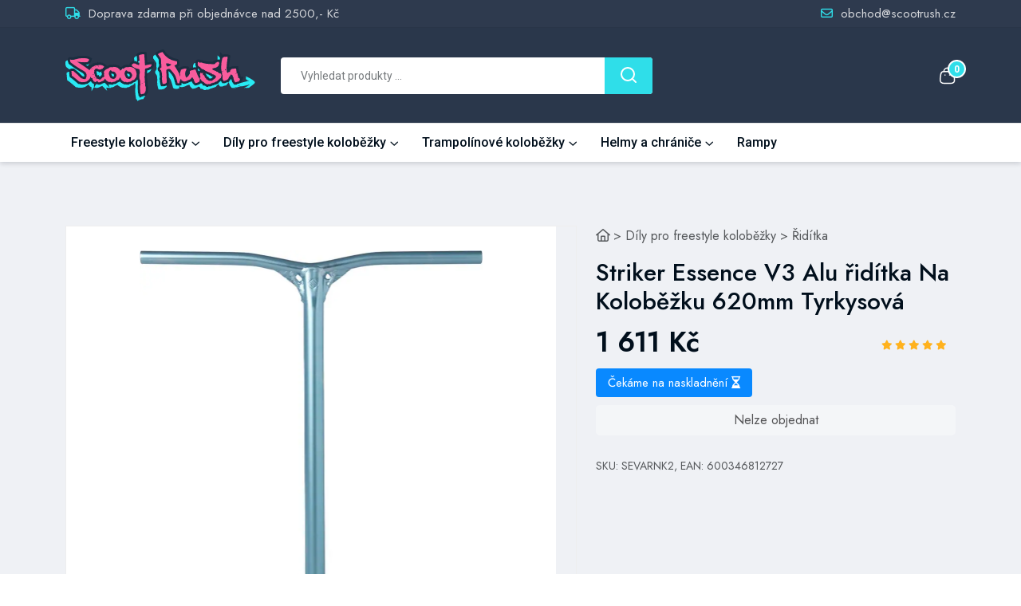

--- FILE ---
content_type: text/html; charset=UTF-8
request_url: https://scootrush.cz/striker-essence-v3-alu-riditka-na-kolobezku-620mm-tyrkysova
body_size: 10847
content:
<!doctype html>
<html class="no-js" lang="cs">
<head>
    <title>Striker Essence V3 Alu řidítka Na Koloběžku 620mm Tyrkysová</title>
    <meta name="description" content="">
    <meta charset="utf-8">
    <meta http-equiv="x-ua-compatible" content="ie=edge">
    <meta name="viewport" content="width=device-width, initial-scale=1">    
    <meta name="robots" content="index,follow">
    <link rel="canonical" href="https://scootrush.cz/striker-essence-v3-alu-riditka-na-kolobezku-620mm-tyrkysova">
    <link rel="apple-touch-icon" sizes="180x180" href="/apple-touch-icon.png">
    <link rel="icon" type="image/png" sizes="32x32" href="/favicon-32x32.png">
    <link rel="icon" type="image/png" sizes="16x16" href="/favicon-16x16.png">
    <link rel="manifest" href="/site.webmanifest">
    <link rel="mask-icon" href="/safari-pinned-tab.svg" color="#5bbad5">
    <meta name="msapplication-TileColor" content="#da532c">
    <meta name="theme-color" content="#ffffff">
    <meta name="twitter:card" content="summary_large_image">
    <meta name="twitter:title" content="Striker Essence V3 Alu řidítka Na Koloběžku 620mm Tyrkysová">
    <meta name="twitter:description" content="">
    <meta name="twitter:image" content="https://scootrush.cz/images/social/freestyle-kolobezky-scoot-rush.jpg">
    <meta property="og:type" content="website">
    <meta property="og:title" content="Striker Essence V3 Alu řidítka Na Koloběžku 620mm Tyrkysová">
    <meta property="og:description" content="">
    <meta property="og:url" content="https://scootrush.cz/striker-essence-v3-alu-riditka-na-kolobezku-620mm-tyrkysova">
    <meta property="og:image" content="https://scootrush.cz/images/social/freestyle-kolobezky-scoot-rush.jpg">
    <meta property="og:locale" content="cs_CZ">
    
    
    
    
    <link rel="stylesheet" href="/assets/css/spacing.css">
    <link rel="stylesheet" href="/assets/css/bootstrap.css?v=1">    
    <link rel="stylesheet" href="/assets/css/swiper-bundle.css">
    <link rel="stylesheet" href="/assets/css/font-awesome-pro.css">
    <link rel="stylesheet" href="/assets/css/flaticon_shofy.css"><link rel="stylesheet" href="/assets/css/lightgallery.min.css">
    <link rel="stylesheet" href="/assets/css/main.css?v=4">
    <style>
        @media only screen and (min-width: 768px) {
            .order-md-1 {
                order: 1 !important;
            }
            .order-md-2 {
                order: 2 !important;
            }
        }
        @media only screen (min-width: 1200px) {
            .col-xl-3 {
                flex: 0 0 auto;
                width: 25%;
            }
        }
    </style>
    
    <script>
        var cart_slug = 'kosik';
        var slug = 'striker-essence-v3-alu-riditka-na-kolobezku-620mm-tyrkysova';
        var cid = '';
        var currency = 'Kč';
        var price_min, price_max, range_from, range_to;
    </script>
    <script src="https://analytics.ahrefs.com/analytics.js" data-key="ThEn3mbAZHDUhcw8mLXZSA" async></script>
        <script async defer src="https://www.googletagmanager.com/gtag/js?id=G-NG50EC1LRY"></script>
    <script>
        window.dataLayer = window.dataLayer || [];
        function gtag(){dataLayer.push(arguments);}
        gtag('js', new Date());
        gtag('config', 'G-NG50EC1LRY');
        gtag('config', 'AW-936789810', {'allow_enhanced_conversions':true});
        gtag('event', 'page_view', {'send_to': 'AW-936789810',
           'ecomm_pagetype': 'home'
          });
    </script>
    <script type="text/javascript">
        (function(c,l,a,r,i,t,y){
            c[a]=c[a]||function(){(c[a].q=c[a].q||[]).push(arguments)};
            t=l.createElement(r);t.async=1;t.src="https://www.clarity.ms/tag/"+i;
            y=l.getElementsByTagName(r)[0];y.parentNode.insertBefore(t,y);
        })(window, document, "clarity", "script", "q95dudnmjz");
    </script>
</head>
<body>

<!-- header area start -->
<header>
    <div class="tp-header-area p-relative z-index-11 tp-header-style-primary">
        <!-- header top start  -->
        <div class="tp-header-top-2 p-relative z-index-11 tp-header-top-border d-none d-md-block">
            <div class="container py-1">
                <div class="row align-items-center">
                    <div class="col-md-6">
                        <div class="tp-header-info d-flex align-items-center">

                            <div class="tp-header-info-item">
                                <a href="/doprava-a-platba">
                             <span>
                                                                    <i class="fa-regular fa-truck"></i>
                             </span> Doprava zdarma při objednávce nad 2500,- Kč
                                </a>
                            </div>



                        </div>
                    </div>
                    <div class="col-md-6">
                        <div class="tp-header-top-right tp-header-top-black d-flex align-items-center justify-content-end">

                            <div class="tp-header-top-menu d-flex align-items-center justify-content-end">
                                
                                <div class="tp-header-info-item nowrap">
                                    <a href="/cdn-cgi/l/email-protection#e38c81808b8c87a390808c8c979196908bcd8099">
                                     <span>
                                                                                 <i class="fa-regular fa-envelope"></i>
                                     </span> <span class="__cf_email__" data-cfemail="aac5c8c9c2c5ceead9c9c5c5ded8dfd9c284c9d0">[email&#160;protected]</span>
                                    </a>
                                </div>

                                                            </div>
                        </div>
                    </div>
                </div>
            </div>
        </div>

        <!-- header main start -->
        <div class="tp-header-main tp-header-sticky">
            <div class="container">
                <div class="row align-items-center">
                    <div class="col-xl-2 col-lg-3 col-md-4 col-6">
                        <div class="logo">
                            <a href="/">
                                <img src="/images/scootrush.svg" alt="Scoot Rush">
                            </a>
                        </div>
                    </div>
                    <div class="col-xl-6 col-lg-6 d-none d-lg-block">
                        <div class="tp-header-search pl-70">
                            <form action="/hledani">
                                <div class="tp-header-search-wrapper rc d-flex align-items-center">
                                    <div class="tp-header-search-box">
                                        <input type="text" placeholder="Vyhledat produkty ..." name="q" id="searchbox" class="searchbox search-left-corner-default" autocomplete="off">
                                        <div id="suggestionBox"></div>
                                    </div>

                                    <div class="tp-header-search-btn">
                                        <button type="submit" class="search-right-corner-default">
                                            <svg width="20" height="20" viewBox="0 0 20 20" fill="none" xmlns="http://www.w3.org/2000/svg">
                                                <path d="M9 17C13.4183 17 17 13.4183 17 9C17 4.58172 13.4183 1 9 1C4.58172 1 1 4.58172 1 9C1 13.4183 4.58172 17 9 17Z" stroke="currentColor" stroke-width="2" stroke-linecap="round" stroke-linejoin="round"/>
                                                <path d="M19 19L14.65 14.65" stroke="currentColor" stroke-width="2" stroke-linecap="round" stroke-linejoin="round"/>
                                            </svg>
                                        </button>
                                    </div>
                                </div>
                            </form>
                        </div>
                    </div>
                    <div class="col-xl-4 col-lg-3 col-md-8 col-6">
                        <div class="tp-header-main-right d-flex align-items-center justify-content-end">
                                                        <div class="tp-header-action d-lg-none mr-15">
                                <button class="tp-mobile-item-btn tp-search-open-btn">
                                    <i class="flaticon-search-1"></i>
                                </button>
                            </div>
                            <div class="tp-header-action d-flex align-items-center">

                                
                                <div class="tp-header-action-item dropdown">
                                                                                <button type="button" class="tp-header-action-btn" data-bs-toggle="dropdown" aria-expanded="false">
                                        <svg width="21" height="22" viewBox="0 0 21 22" fill="none" xmlns="http://www.w3.org/2000/svg">
                                            <path fill-rule="evenodd" clip-rule="evenodd" d="M6.48626 20.5H14.8341C17.9004 20.5 20.2528 19.3924 19.5847 14.9348L18.8066 8.89359C18.3947 6.66934 16.976 5.81808 15.7311 5.81808H5.55262C4.28946 5.81808 2.95308 6.73341 2.4771 8.89359L1.69907 14.9348C1.13157 18.889 3.4199 20.5 6.48626 20.5Z" stroke="currentColor" stroke-width="1.5" stroke-linecap="round" stroke-linejoin="round"/>
                                            <path d="M6.34902 5.5984C6.34902 3.21232 8.28331 1.27803 10.6694 1.27803V1.27803C11.8184 1.27316 12.922 1.72619 13.7362 2.53695C14.5504 3.3477 15.0081 4.44939 15.0081 5.5984V5.5984" stroke="currentColor" stroke-width="1.5" stroke-linecap="round" stroke-linejoin="round"/>
                                            <path d="M7.70365 10.1018H7.74942" stroke="currentColor" stroke-width="1.5" stroke-linecap="round" stroke-linejoin="round"/>
                                            <path d="M13.5343 10.1018H13.5801" stroke="currentColor" stroke-width="1.5" stroke-linecap="round" stroke-linejoin="round"/>
                                        </svg>
                                        <span class="tp-header-action-badge">0</span>
                                    </button>
                                    <div class="dropdown-menu cart-menu rc">
                                        <!-- cart mini area start -->
<div class="cartmini__area tp-all-font-roboto">
    <div class="cartmini__wrapper d-flex justify-content-between flex-column">
        <div class="cartmini__top-wrapper">
            <div class="cartmini__top p-relative">
                <div class="cartmini__top-title">
                    <h4>Košík</h4>
                </div>
                            </div>
            
            <div class="cartmini__widget-wrapper">
                        </div>
                        <!-- if no item in cart -->
            <div class="cartmini__empty text-center">
                <p>Košík je prázdný</p>
                <a href="/" class="tp-btn">Pokračovat</a>
            </div>
            
        </div>
            </div>
</div>
<!-- cart mini area end -->                                    </div>

                                </div>
                                <div class="tp-header-action-item d-lg-none">
                                                                        <button type="button" class="tp-mobile-item-btn tp-offcanvas-open-btn"
                                            aria-expanded="false"


                                    >
                                        <svg xmlns="http://www.w3.org/2000/svg" width="30" height="16" viewBox="0 0 30 16">
                                            <rect x="10" width="20" height="2" fill="currentColor"/>
                                            <rect x="5" y="7" width="25" height="2" fill="currentColor"/>
                                            <rect x="10" y="14" width="20" height="2" fill="currentColor"/>
                                        </svg>
                                    </button>

                                </div>

                            </div>
                        </div>
                    </div>
                </div>
            </div>
        </div>

        <!-- header bottom start -->
        <div class="tp-header-bottom2 tp-header-bottom-border d-none d-lg-block">
            <div class="container">
                <div class="tp-mega-menu-wrapper p-relative">
                    <div class="row align-items-center">

                        <div class="col-xl-12 col-lg-12">
                            <div class="main-menu menu-style-1">
                                <nav class="tp-main-menu-content">
                                    <ul>
            <li class="has-dropdown has-mega-menu"><a href="/freestyle-kolobezky">Freestyle koloběžky</a><div class="shop-mega-menu tp-submenu tp-mega-menu">
    <div class="row">
        <div class="col-lg-2">
            <div class="shop-mega-menu-list">
                <a href="#" class="shop-mega-menu-title">Cena</a>
                <ul>
                                            <li><a href="/levne-freestyle-kolobezky">Cena do 5 000,- Kč</a></li>
                                            <li><a href="/drazsi-freestyle-kolobezky">Cena od 5 000,- Kč</a></li>
                                    </ul>
            </div>
        </div>
        <div class="col-lg-2">
            <div class="shop-mega-menu-list">
                <a href="#" class="shop-mega-menu-title">Výrobci</a>
                <ul>
                                        <li><a href="/freestyle-kolobezky-antics">Antics</a></li>
                                        <li><a href="/freestyle-kolobezky-core">Core</a></li>
                                        <li><a href="/freestyle-kolobezky-crisp">Crisp</a></li>
                                        <li><a href="/freestyle-kolobezky-grit">Grit</a></li>
                                        <li><a href="/freestyle-kolobezky-jp-scooters">JP Scooters</a></li>
                                        <li><a href="/freestyle-kolobezky-longway">Longway</a></li>
                                        <li><a href="/freestyle-kolobezky-lucky">Lucky</a></li>
                                        <li><a href="/freestyle-kolobezky-native">Native</a></li>
                                        <li><a href="/freestyle-kolobezky-north-scooters">North Scooters</a></li>
                                        <li><a href="/freestyle-kolobezky-panda">Panda</a></li>
                                        <li><a href="/freestyle-kolobezky-revolution-supply-co">Revolution Supply Co</a></li>
                                        <li><a href="/freestyle-kolobezky-root-industries">Root Industries</a></li>
                                        <li><a href="/freestyle-kolobezky-striker">Striker</a></li>
                                        <li><a href="/freestyle-kolobezky-tilt">Tilt</a></li>
                    
                </ul>
            </div>
        </div>
            </div>
</div>    </li>
            <li class="has-dropdown"><a href="/freestyle-kolobezky-dily">Díly pro freestyle koloběžky</a>                <ul class="tp-submenu">
                                            <li><a href="/brzdy-pro-freestyle-kolobezky">Brzdy</a></li>
                                            <li><a href="/desky-pro-freestyle-kolobezky">Desky</a></li>
                                            <li><a href="/griptape-pro-freestyle-kolobezky">Griptape</a></li>
                                            <li><a href="/gripy-pro-freestyle-kolobezky">Gripy</a></li>
                                            <li><a href="/headsety-pro-freestyle-kolobezky">Headsety</a></li>
                                            <li><a href="/kolecka-pro-freestyle-kolobezky">Kolečka</a></li>
                                            <li><a href="/kompresni-systemy-pro-freestyle-kolobezky">Kompresní systémy</a></li>
                                            <li><a href="/loziska-pro-freestyle-kolobezky">Ložiska</a></li>
                                            <li><a href="/objimky-pro-freestyle-kolobezky">Objímky</a></li>
                                            <li><a href="/osicky-pro-freestyle-kolobezky">Osičky</a></li>
                                            <li><a href="/pegy-pro-freestyle-kolobezky">Pegy</a></li>
                                            <li><a href="/riditka-pro-freestyle-kolobezky">Řidítka</a></li>
                                            <li><a href="/samolepky-na-freestyle-kolobezky">Samolepky</a></li>
                                            <li><a href="/spacery-pro-freestyle-kolobezky">Spacery</a></li>
                                            <li><a href="/vidlice-pro-freestyle-kolobezky">Vidlice</a></li>
                                            <li><a href="/ostatni-prislusenstvi-pro-freestyle-kolobezky">Ostatní</a></li>
                                    </ul>
                </li>
            <li class="has-dropdown"><a href="/trampolinove-kolobezky">Trampolínové koloběžky</a>                <ul class="tp-submenu">
                                            <li><a href="/trampolinove-kolobezky-indo">Trampolínové koloběžky INDO</a></li>
                                            <li><a href="/nahradni-dily-indo">Náhradní díly INDO</a></li>
                                    </ul>
                </li>
            <li class="has-dropdown"><a href="/helmy-a-chranice-na-freestylove-kolobezky">Helmy a chrániče</a>                <ul class="tp-submenu">
                                            <li><a href="/helmy-na-freestylove-kolobezky">Helmy</a></li>
                                    </ul>
                </li>
            <li><a href="/rampy">Rampy</a>    </li>
</ul>
                                </nav>
                            </div>
                        </div>
                                            </div>
                </div>
            </div>
        </div>
    </div>
</header>
<!-- header area end -->

<main>
    <!-- product details area start -->
<section class="tp-product-details-area" data-bg-color="#EFF1F5">
    <div class="tp-product-details-top pb-115">
        <div class="container">
            <div class="row">
                <div class="col-xl-5 col-lg-6 order-md-2">
                    <div class="tp-product-details-wrapper tp-product-details-wrapper-style2">
                        <div class="tp-product-details-category">
                                                        <span><a href="/" title="Scoot Rush"><i class="fa-regular fa-house"></i></a></span>
                            <span> > <span><a href="/freestyle-kolobezky-dily" title="Díly pro freestyle koloběžky">Díly pro freestyle koloběžky</a></span> > <span><a href="/riditka-pro-freestyle-kolobezky" title="Řidítka pro freestyle koloběžky">Řidítka</a></span></span>
                        </div>
                        <h1 class="tp-product-details-title">Striker Essence V3 Alu řidítka Na Koloběžku 620mm Tyrkysová</h1>



                        
                        <!-- inventory details -->
                        <div class="tp-product-details-inventory d-flex align-items-center justify-content-between">
                            <!-- price -->
                            <!-- product badge -->

                            <div class="tp-product-details-price-wrapper">
                                <span class="tp-product-details-price new-price">1&nbsp;611 Kč</span>
                                                            </div>
                            <div class="tp-product-details-rating-wrapper d-flex align-items-center">
                                <div class="tp-product-details-rating">
                                    <span><i class="fa-solid fa-star"></i></span>
                                    <span><i class="fa-solid fa-star"></i></span>
                                    <span><i class="fa-solid fa-star"></i></span>
                                    <span><i class="fa-solid fa-star"></i></span>
                                    <span><i class="fa-solid fa-star"></i></span>
                                </div>
                                <!--<div class="tp-product-details-reviews">
                                    <span>(36 Reviews)</span>
                                </div>-->
                            </div>
                        </div>
                        <div>
                                                    </div>
                        <!--<p></p>-->

                        <!--<div class="tp-product-details-views d-flex align-items-center">
                          <span>
                             <svg width="17" height="15" viewBox="0 0 17 15" fill="none" xmlns="http://www.w3.org/2000/svg">
                                <path d="M8.5 13.6852C11.2057 13.6852 13.7274 12.091 15.4826 9.33163C16.1725 8.25089 16.1725 6.43434 15.4826 5.3536C13.7274 2.59428 11.2057 1 8.5 1C5.79433 1 3.27261 2.59428 1.51737 5.3536C0.827542 6.43434 0.827542 8.25089 1.51737 9.33163C3.27261 12.091 5.79433 13.6852 8.5 13.6852Z" stroke="#55585B" stroke-width="1.5" stroke-linecap="round" stroke-linejoin="round"/>
                                <path d="M11.1755 7.494C11.1755 9.01162 9.94912 10.238 8.4315 10.238C6.91387 10.238 5.6875 9.01162 5.6875 7.494C5.6875 5.97637 6.91387 4.75 8.4315 4.75C9.94912 4.75 11.1755 5.97637 11.1755 7.494Z" stroke="currentColor" stroke-width="1.5" stroke-linecap="round" stroke-linejoin="round"/>
                             </svg>
                          </span>
                            <p><span>16</span> people are viewing this right now</p>
                        </div>-->

                        <!-- variations -->
                        <!--<div class="tp-product-details-variation">
                            <div class="tp-product-details-variation-item d-flex align-items-center">
                                <h4 class="tp-product-details-variation-title">Color :</h4>
                                <div class="tp-product-details-variation-list">
                                    <button type="button" class="color tp-color-variation-btn" >
                                        <span data-bg-color="#F8B655"></span>
                                        <span class="tp-color-variation-tootltip">Yellow</span>
                                    </button>
                                    <button type="button" class="color tp-color-variation-btn active" >
                                        <span data-bg-color="#CBCBCB"></span>
                                        <span class="tp-color-variation-tootltip">Gray</span>
                                    </button>
                                    <button type="button" class="color tp-color-variation-btn" >
                                        <span data-bg-color="#494E52"></span>
                                        <span class="tp-color-variation-tootltip">Black</span>
                                    </button>
                                    <button type="button" class="color tp-color-variation-btn" >
                                        <span data-bg-color="#B4505A"></span>
                                        <span class="tp-color-variation-tootltip">Brown</span>
                                    </button>
                                </div>
                            </div>
                        </div>-->

                        <!-- stock bar -->
                        <!--<div class="tp-product-details-stock-bar mb-25">
                            <p>Hurry! Only <span>12</span> units left in stock!</p>

                            <div class="tp-product-details-stock-bar-line" data-bg-color="#D3DAE1">
                                <span class="tp-product-details-stock-bar-line-inner" data-width="40%"></span>
                            </div>
                        </div>-->

                        <!-- actions -->
                        <div class="tp-product-details-action-wrapper">

                            <div class="tp-product-details-stock mb-10">
                                <!--<span class="rc">Skladem u dodavatele</span> (7-10 dní)-->
                                <span class="cat-product-stock-wait-detail">Čekáme na naskladnění <i class="fa-regular fa-hourglass" style="height:5px;"></i></span>
                            </div>

                            <!--<h3 class="tp-product-details-action-title">Quantity</h3>-->
                            <div class="tp-product-details-action-item-wrapper d-flex flex-wrap align-items-center">
                                                                                                    <button type="button" class="btn btn-light w-100 rc" disabled>Nelze objednat</button>
                                                            </div>
                            <!--<button class="tp-product-details-buy-now-btn w-100">Buy Now</button>-->
                        </div>

                        <div class="tp-product-details-query">
                            <div class="tp-product-details-query-item d-flex align-items-center">
                                SKU: SEVARNK2, EAN: 600346812727                            </div>

                                                    </div>
                        <!--<div class="tp-product-details-social">
                            <a href="https://www.facebook.com/sharer.php?u=https%3A%2F%2Fscootrush.cz%2Fstriker-essence-v3-alu-riditka-na-kolobezku-620mm-tyrkysova"><i class="fa-brands fa-facebook-f"></i></a>
                        </div>-->



                                        </div>

                </div>
                <div class="col-xl-7 col-lg-6 order-md-1">
                    <div class="tp-product-details-thumb-wrapper tp-product-details-thumb-style2 tp-tab">
                        <div class="tab-content m-img" id="productDetailsNavContent">
                                                        <div class="tab-pane fade show active" id="nav-1" role="tabpanel" aria-labelledby="nav-1-tab" tabindex="0">
                                <div class="tp-product-details-nav-main-thumb" data-src="/images/product/2/striker-essence-v3-alu-pro-scooter-bar-fi.webp">
                                    <img src="/images/product/2/striker-essence-v3-alu-pro-scooter-bar-fi.webp" alt="Striker Essence V3 Alu řidítka Na Koloběžku 620mm Tyrkysová">
                                    <div class="gallery-zoom">
                                        <!--<img src="/assets/img/zoom.png">-->
                                        <svg xmlns="http://www.w3.org/2000/svg" viewBox="0 0 512 512" fill="#ffffff" width="24" height="24"><path d="M416 208c0 45.9-14.9 88.3-40 122.7L502.6 457.4c12.5 12.5 12.5 32.8 0 45.3s-32.8 12.5-45.3 0L330.7 376c-34.4 25.2-76.8 40-122.7 40C93.1 416 0 322.9 0 208S93.1 0 208 0S416 93.1 416 208zM208 352a144 144 0 1 0 0-288 144 144 0 1 0 0 288z"/></svg>
                                    </div>
                                </div>
                            </div>
                                                        <div class="tab-pane fade " id="nav-2" role="tabpanel" aria-labelledby="nav-2-tab" tabindex="0">
                                <div class="tp-product-details-nav-main-thumb" data-src="/images/product/2/striker-essence-v3-alu-pro-scooter-bar-2m.webp">
                                    <img src="/images/product/2/striker-essence-v3-alu-pro-scooter-bar-2m.webp" alt="Striker Essence V3 Alu řidítka Na Koloběžku 620mm Tyrkysová">
                                    <div class="gallery-zoom">
                                        <!--<img src="/assets/img/zoom.png">-->
                                        <svg xmlns="http://www.w3.org/2000/svg" viewBox="0 0 512 512" fill="#ffffff" width="24" height="24"><path d="M416 208c0 45.9-14.9 88.3-40 122.7L502.6 457.4c12.5 12.5 12.5 32.8 0 45.3s-32.8 12.5-45.3 0L330.7 376c-34.4 25.2-76.8 40-122.7 40C93.1 416 0 322.9 0 208S93.1 0 208 0S416 93.1 416 208zM208 352a144 144 0 1 0 0-288 144 144 0 1 0 0 288z"/></svg>
                                    </div>
                                </div>
                            </div>
                                                        <div class="tab-pane fade " id="nav-3" role="tabpanel" aria-labelledby="nav-3-tab" tabindex="0">
                                <div class="tp-product-details-nav-main-thumb" data-src="/images/product/2/striker-essence-v3-alu-pro-scooter-bar-hj.webp">
                                    <img src="/images/product/2/striker-essence-v3-alu-pro-scooter-bar-hj.webp" alt="Striker Essence V3 Alu řidítka Na Koloběžku 620mm Tyrkysová">
                                    <div class="gallery-zoom">
                                        <!--<img src="/assets/img/zoom.png">-->
                                        <svg xmlns="http://www.w3.org/2000/svg" viewBox="0 0 512 512" fill="#ffffff" width="24" height="24"><path d="M416 208c0 45.9-14.9 88.3-40 122.7L502.6 457.4c12.5 12.5 12.5 32.8 0 45.3s-32.8 12.5-45.3 0L330.7 376c-34.4 25.2-76.8 40-122.7 40C93.1 416 0 322.9 0 208S93.1 0 208 0S416 93.1 416 208zM208 352a144 144 0 1 0 0-288 144 144 0 1 0 0 288z"/></svg>
                                    </div>
                                </div>
                            </div>
                                                    </div>
                        <nav>
                            <div class="nav nav-tabs " id="productDetailsNavThumb" role="tablist">
                                                                <button class="nav-link active" id="nav-1-tab" data-bs-toggle="tab" data-bs-target="#nav-1" type="button" role="tab" aria-controls="nav-1" aria-selected="true">
                                    <img src="/images/product/2/tn/striker-essence-v3-alu-pro-scooter-bar-fi.webp" alt="Striker Essence V3 Alu řidítka Na Koloběžku 620mm Tyrkysová">
                                </button>
                                                                <button class="nav-link " id="nav-2-tab" data-bs-toggle="tab" data-bs-target="#nav-2" type="button" role="tab" aria-controls="nav-2" aria-selected="true">
                                    <img src="/images/product/2/tn/striker-essence-v3-alu-pro-scooter-bar-2m.webp" alt="Striker Essence V3 Alu řidítka Na Koloběžku 620mm Tyrkysová">
                                </button>
                                                                <button class="nav-link " id="nav-3-tab" data-bs-toggle="tab" data-bs-target="#nav-3" type="button" role="tab" aria-controls="nav-3" aria-selected="true">
                                    <img src="/images/product/2/tn/striker-essence-v3-alu-pro-scooter-bar-hj.webp" alt="Striker Essence V3 Alu řidítka Na Koloběžku 620mm Tyrkysová">
                                </button>
                                                            </div>
                        </nav>
                    </div>
                </div> <!-- col end -->

            </div>
        </div>
    </div>
    <div class="tp-product-details-bottom tp-product-details-bottom-style2 pb-85 white-bg" id="more">
        <div class="container">
            <div class="row">
                <div class="col-xl-12">
                    <div class="tp-product-details-tab-nav tp-tab">
                        <nav>
                            <div class="nav nav-tabs p-relative tp-product-tab justify-content-sm-start justify-content-center" id="nav-tab" role="tablist">
                                <button class="nav-link active" id="nav-description-tab" data-bs-toggle="tab" data-bs-target="#nav-description" type="button" role="tab" aria-controls="nav-description" aria-selected="true">Striker Essence V3 Alu řidítka Na Koloběžku 620mm Tyrkysová</button>
                                <span id="productTabMarker" class="tp-product-details-tab-line"></span>
                            </div>
                        </nav>
                        <div class="tab-content" id="nav-tabContent">
                            <div class="tab-pane fade show active" id="nav-description" role="tabpanel" aria-labelledby="nav-description-tab" tabindex="0">
                                <div class="tp-product-details-desc-wrapper-2 pt-30">
                                    <p>Striker Essence V3 Alu řidítka na koloběžku o šířce 620 mm v tyrkysové barvě představují ideální volbu pro všechny, kdo se věnují freestylové jízdě na koloběžce. Tato řidítka jsou vyrobena z lehkého hliníku řady 7000, což zajišťuje nejen nízkou hmotnost, ale také vysokou pevnost a odolnost. Hmotnost těchto <a href="/riditka-pro-freestyle-kolobezky">řidítek</a> se pohybuje mezi 760 až 800 gramy, což je ideální pro zajištění optimální ovladatelnosti a snadného manévrování.</p> <p>Díky tvaru ve formě Y nabízí Striker Essence V3 Alu nejen esteticky příjemný design, ale také vysokou stabilitu a pevnost při intenzivním zatížení. Řidítka mají vnější průměr 35 mm, což je standardní velikost pro oversized řidítka, a vnitřní průměr 28 mm, díky čemuž jsou kompatibilní s IHC kompresními systémy. To umožňuje snadnou instalaci a zajišťuje pevné uchycení bez nutnosti dodatečného kompresního systému.</p> <p>Další výhodou je absence backsweepu, což znamená, že řidítka nemají zakřivení směrem dozadu. Tento design je oblíbený mezi freestylovými jezdci, kteří preferují přímou a přesnou kontrolu nad koloběžkou. Tato vlastnost je zvláště užitečná při provádění triků a skoků, kde je důležitá okamžitá a přesná reakce.</p> <p>Materiál s pevností T6 zaručuje, že řidítka vydrží i nejnáročnější podmínky a intenzivní používání. I přes svou vysokou pevnost si zachovávají nízkou hmotnost, což je klíčové pro udržení kontrolovatelnosti koloběžky při provádění triků.</p> <p>Řidítka Striker Essence V3 Alu jsou tedy ideální volbou pro každého, kdo hledá spolehlivá a odolná řidítka na <a href="/freestyle-kolobezky" title="Freestyle koloběžka">freestylovou koloběžku</a>. Díky své konstrukci a použitým materiálům nabízí skvělý výkon a dlouhou životnost, což ocení jak začínající, tak i zkušení jezdci.</p>


                                    
                                    <div class="row">
                                            <div class="col-md-5">

                                    <table class="table table-bordered table-hover mt-20"><tr><td>Kompatibilní s</td><td>IHC</td></tr><tr><td>Koncovky kompatibilní s</td><td>hliníkovými</td></tr><tr><td>Výška řídítek</td><td>570, 620, 670mm</td></tr><tr><td>Šířka řídítek</td><td>580mm</td></tr><tr><td>Material řídítek</td><td>Aluminum 7000 Series</td></tr><tr><td>Vnější průměr řídítek</td><td>35mm (Oversized)</td></tr><tr><td>Řídítka vnitřní průměr</td><td>28mm</td></tr></table></div><div class="col-md-4"><table class="table table-bordered table-hover mt-20"><tr><td>Hmotnost</td><td>760, 780, 800g</td></tr><tr><td>Stupeň pevnosti materiálu</td><td>T6</td></tr><tr><td>Backsweep</td><td>Ne</td></tr><tr><td>SCS Ready</td><td>Ne</td></tr><tr><td>Tvar řidítek</td><td>ve tvaru Y</td></tr><tr><td>Včetně kompresního systému</td><td>Ne</td></tr></table>                                        </div>
                                    </div>
                                    
                                </div>
                            </div>
                        </div>
                    </div>
                </div>
            </div>
        </div>
    </div>
</section>
<!-- product details area end -->

<script data-cfasync="false" src="/cdn-cgi/scripts/5c5dd728/cloudflare-static/email-decode.min.js"></script><script type="application/ld+json">
    {
        "@context": "https://schema.org/",
        "@type": "Product",
        "name": "Striker Essence V3 Alu řidítka Na Koloběžku 620mm Tyrkysová",
        "image": "https://scootrush.cz/images/product/2/striker-essence-v3-alu-pro-scooter-bar-fi.webp",
        "offers": {
            "@type": "Offer",
            "priceCurrency": "CZK",
            "price": "1611",
            "availability": "https://schema.org/InStock",
            "url": "https://scootrush.cz/striker-essence-v3-alu-riditka-na-kolobezku-620mm-tyrkysova",
            "priceValidUntil": "2026-01-21T23:59:59.000Z"
        },
        "description": "Striker Essence V3 Alu řidítka na koloběžku o šířce 620 mm v tyrkysové barvě představují ideální volbu pro všechny, kdo se věnují freestylové jízdě na koloběžce. Tato řidítka jsou vyrobena z lehkého hliníku řady 7000, což zajišťuje nejen nízkou hmotnost, ale také vysokou pevnost a odolnost. Hmotnost těchto řidítek se pohybuje mezi 760 až 800 gramy, což je ideální pro zajištění optimální ovladatelnosti a snadného manévrování.
Díky tvaru ve formě Y nabízí Striker Essence V3 Alu nejen esteticky příjemný design, ale také vysokou stabilitu a pevnost při intenzivním zatížení. Řidítka mají vnější průměr 35 mm, což je standardní velikost pro oversized řidítka, a vnitřní průměr 28 mm, díky čemuž jsou kompatibilní s IHC kompresními systémy. To umožňuje snadnou instalaci a zajišťuje pevné uchycení bez nutnosti dodatečného kompresního systému.
Další výhodou je absence backsweepu, což znamená, že řidítka nemají zakřivení směrem dozadu. Tento design je oblíbený mezi freestylovými jezdci, kteří preferují přímou a přesnou kontrolu nad koloběžkou. Tato vlastnost je zvláště užitečná při provádění triků a skoků, kde je důležitá okamžitá a přesná reakce.
Materiál s pevností T6 zaručuje, že řidítka vydrží i nejnáročnější podmínky a intenzivní používání. I přes svou vysokou pevnost si zachovávají nízkou hmotnost, což je klíčové pro udržení kontrolovatelnosti koloběžky při provádění triků.
Řidítka Striker Essence V3 Alu jsou tedy ideální volbou pro každého, kdo hledá spolehlivá a odolná řidítka na freestylovou koloběžku. Díky své konstrukci a použitým materiálům nabízí skvělý výkon a dlouhou životnost, což ocení jak začínající, tak i zkušení jezdci.",
        "brand": "Striker",
        "sku": "SEVARNK2",
        "gtin13": "600346812727",
        "category": "Díly pro freestyle koloběžky > Řidítka",
        "material": "",
        "color": ""
    }
</script>

<!-- Heureka.cz PRODUCT DETAIL script -->
<script>
    (function(t, r, a, c, k, i, n, g) {t['ROIDataObject'] = k;
    t[k]=t[k]||function(){(t[k].q=t[k].q||[]).push(arguments)},t[k].c=i;n=r.createElement(a),
    g=r.getElementsByTagName(a)[0];n.async=1;n.src=c;g.parentNode.insertBefore(n,g)
    })(window, document, 'script', '//www.heureka.cz/ocm/sdk.js?version=2&page=product_detail', 'heureka', 'cz');
</script>
<!-- End Heureka.cz PRODUCT DETAIL script -->


<!-- related product area start -->
<!-- related product area end -->

</main>

<!-- footer area start -->
<footer>
    <div class="tp-footer-area">
        <div class="tp-footer-top pt-55 pb-35">
            <div class="container">
                <div class="row">
                    <div class="col-xl-4 col-lg-3 col-md-4 col-sm-6">
                        <div class="tp-footer-widget footer-col-1 mb-50">
                            <div class="tp-footer-widget-content">
                                <div class="tp-footer-logo">
                                    <a href="/">
                                        <img src="/images/scootrush.svg" alt="Freestyle koloběžky" style="height: 50px;">
                                    </a>
                                </div>
                                <p class="tp-footer-desc">Svět je tvůj skatepark. Zdolej ho s nejlepšími freestyle koloběžkami a příslušenstvím od nás.</p>
                                <div class="tp-footer-social">
                                    <a href="https://www.instagram.com/scootrushcz" target="_blank" rel="noopener noreferrer" title="@scootrushcz"><i class="fa-brands fa-instagram"></i></a>
                                                                    </div>
                            </div>
                        </div>
                    </div>
                    <div class="col-xl-2 col-lg-3 col-md-4 col-sm-6">
                        <div class="tp-footer-widget footer-col-2 mb-50">
                                                        <div class="tp-footer-widget-content">
                                <ul>
                                    <li><a href="/freestyle-kolobezky">Freestyle koloběžka</a></li>
                                    <li><a href="/desky-pro-freestyle-kolobezky">Desky</a></li>
                                    <li><a href="/kolecka-pro-freestyle-kolobezky">Kolečka</a></li>
                                    <li><a href="/riditka-pro-freestyle-kolobezky">Řidítka</a></li>
                                    <li><a href="/griptape-pro-freestyle-kolobezky">Griptape</a></li>
                                    <li><a href="/brzdy-pro-freestyle-kolobezky">Brzdy</a></li>
                                </ul>
                            </div>
                        </div>
                    </div>
                    <div class="col-xl-3 col-lg-3 col-md-4 col-sm-6">
                        <div class="tp-footer-widget footer-col-3 mb-50">
                                                        <div class="tp-footer-widget-content">
                                <ul>
                                    <li><a href="/doprava-a-platba">Doprava a platba</a></li>
                                    <li><a href="/obchodni-podminky">Obchodní podmínky</a></li>
                                    <li><a href="/obchodni-podminky#reklamace">Reklamační řád</a></li>
                                    <li><a href="/ochrana-osobnich-udaju">Ochrana osobních údajů</a></li>
                                                                        <li><a href="#" id="open_preferences_center">Nastavení cookies</a></li>
                                    <li><a href="/o-nas">O nás</a></li>
                                    <li><a href="/kontakt">Kontakt</a></li>
                                </ul>
                            </div>
                        </div>
                    </div>
                    <div class="col-xl-3 col-lg-3 col-md-4 col-sm-6">
                        <div class="tp-footer-widget footer-col-4 mb-50">
                            <h4 class="tp-footer-widget-title">Kontakt</h4>
                            <div class="tp-footer-widget-content">
                                <div class="tp-footer-talk mb-20">
                                    <span>Zavolejte nám</span>
                                    <h4><a href="tel:+420721855405">+420 721 855 405</a></h4>
                                </div>
                                <div class="tp-footer-contact">
                                    <div class="tp-footer-contact-item d-flex align-items-start">
                                        <div class="tp-footer-contact-icon">
                                   <span>
                                      <svg width="18" height="16" viewBox="0 0 18 16" fill="none" xmlns="http://www.w3.org/2000/svg">
                                         <path d="M1 5C1 2.2 2.6 1 5 1H13C15.4 1 17 2.2 17 5V10.6C17 13.4 15.4 14.6 13 14.6H5" stroke="currentColor" stroke-width="1.5" stroke-miterlimit="10" stroke-linecap="round" stroke-linejoin="round"/>
                                         <path d="M13 5.40039L10.496 7.40039C9.672 8.05639 8.32 8.05639 7.496 7.40039L5 5.40039" stroke="currentColor" stroke-width="1.5" stroke-miterlimit="10" stroke-linecap="round" stroke-linejoin="round"/>
                                         <path d="M1 11.4004H5.8" stroke="currentColor" stroke-width="1.5" stroke-miterlimit="10" stroke-linecap="round" stroke-linejoin="round"/>
                                         <path d="M1 8.19922H3.4" stroke="currentColor" stroke-width="1.5" stroke-miterlimit="10" stroke-linecap="round" stroke-linejoin="round"/>
                                      </svg>
                                   </span>
                                        </div>
                                        <div class="tp-footer-contact-content">
                                            <p><a href="/cdn-cgi/l/email-protection#bdd2dfded5d2d9fdceded2d2c9cfc8ced593dec7"><span class="__cf_email__" data-cfemail="18777a7b70777c586b7b77776c6a6d6b70367b62">[email&#160;protected]</span></a></p>
                                        </div>
                                    </div>
                                    <div class="tp-footer-contact-item d-flex align-items-start">
                                        <div class="tp-footer-contact-icon">
                                   <span>
                                      <svg width="17" height="20" viewBox="0 0 17 20" fill="none" xmlns="http://www.w3.org/2000/svg">
                                         <path d="M8.50001 10.9417C9.99877 10.9417 11.2138 9.72668 11.2138 8.22791C11.2138 6.72915 9.99877 5.51416 8.50001 5.51416C7.00124 5.51416 5.78625 6.72915 5.78625 8.22791C5.78625 9.72668 7.00124 10.9417 8.50001 10.9417Z" stroke="currentColor" stroke-width="1.5"/>
                                         <path d="M1.21115 6.64496C2.92464 -0.887449 14.0841 -0.878751 15.7889 6.65366C16.7891 11.0722 14.0406 14.8123 11.6313 17.126C9.88298 18.8134 7.11704 18.8134 5.36006 17.126C2.95943 14.8123 0.210885 11.0635 1.21115 6.64496Z" stroke="currentColor" stroke-width="1.5"/>
                                      </svg>
                                   </span>
                                        </div>
                                        <div class="tp-footer-contact-content">
                                            <p>Rybná 716/24, Praha 1</p>
                                        </div>
                                    </div>
                                </div>
                            </div>
                        </div>
                    </div>
                </div>
            </div>
        </div>
        <div class="tp-footer-bottom">
            <div class="container">
                <div class="tp-footer-bottom-wrapper">
                    <div class="row align-items-center">
                        <div class="col-md-6">
                            <div class="tp-footer-copyright">
                                <p>© 2024 CORE LABS s.r.o.</p>
                                <a href="https://www.toplist.cz/stat/1836200/" target="_blank" rel="noopener noreferrer" title="toplist"><img src="https://toplist.cz/count.asp?id=1836200&njs=1" style="width:1px;height:1px;" alt="toplist"></a>
                            </div>
                        </div>
                        <div class="col-md-6">
                            <div class="tp-footer-payment text-md-end">
                                <p>
                                    <!--<img src="/assets/img/footer/footer-pay.png" alt="">-->
                                </p>
                            </div>
                        </div>
                    </div>
                </div>
            </div>
        </div>
    </div>
</footer>
<!-- footer area end -->

<!-- back to top start -->
<div class="back-to-top-wrapper">
    <button id="back_to_top" type="button" class="back-to-top-btn">
        <svg width="12" height="7" viewBox="0 0 12 7" fill="none" xmlns="http://www.w3.org/2000/svg">
            <path d="M11 6L6 1L1 6" stroke="currentColor" stroke-width="1.5" stroke-linecap="round" stroke-linejoin="round"/>
        </svg>
    </button>
</div>
<!-- back to top end -->

<!-- offcanvas area start -->
<div class="offcanvas__area">
    <div class="offcanvas__wrapper">
        <div class="offcanvas__close">
            <button class="offcanvas__close-btn offcanvas-close-btn">
                <svg width="12" height="12" viewBox="0 0 12 12" fill="none" xmlns="http://www.w3.org/2000/svg">
                    <path d="M11 1L1 11" stroke="currentColor" stroke-width="1.5" stroke-linecap="round" stroke-linejoin="round"/>
                    <path d="M1 1L11 11" stroke="currentColor" stroke-width="1.5" stroke-linecap="round" stroke-linejoin="round"/>
                </svg>
            </button>
        </div>
        <div class="offcanvas__content">
            <div class="offcanvas__top mb-70 d-flex justify-content-between align-items-center">
                <div class="offcanvas__logo logo">
                    <a href="/">
                        <img src="/images/scootrush.svg" alt="Scoot Rush">
                    </a>
                </div>
            </div>
            <div class="tp-main-menu-mobile fix mb-40"></div>

            <div class="offcanvas__contact align-items-center d-none">
                <div class="offcanvas__contact-icon mr-20">
                     <span>
                        <img src="assets/img/icon/contact.png" alt="Kontakt">
                     </span>
                </div>
                <div class="offcanvas__contact-content">
                    <h3 class="offcanvas__contact-title">
                        <a href="tel:+420721855405">+420 721 855 405</a>
                    </h3>
                </div>
            </div>
            <div class="offcanvas__btn">
                <a href="/cdn-cgi/l/email-protection#09666b6a61666d497a6a66667d7b7c7a61276a73" class="tp-btn-2 tp-btn-border-2">Napište nám</a>
            </div>
        </div>
            </div>
</div>
<div class="body-overlay"></div>
<!-- offcanvas area end -->

<section class="tp-search-area">
    <div class="container">
        <div class="row">
            <div class="col-xl-12">
                <div class="tp-search-form">
                    <div class="row mb-10">
                        <div class="col-sm-8">
                            <h5>Vyhledat</h5>
                        </div>
                        <div class="col-sm-4 text-right">
                            <button class="tp-search-close-btn tp-search-close-btn"></button>
                        </div>
                    </div>

                    <form action="/hledani">
                        <div class="tp-search-input mb-10">
                            <input type="text" placeholder="Vyhledat produkty..." name="q" id="searchboxM" class="searchbox">
                            <button type="submit"><i class="flaticon-search-1"></i></button>
                        </div>
                        <div id="suggestionBoxM"></div>
                                            </form>
                </div>
            </div>
        </div>
    </div>
</section>



<div class="modal" tabindex="-1" id="modal-cart-added">
    <div class="modal-dialog">
        <div class="modal-content">
            <div class="modal-header">
                <h5 class="modal-title">Přidáno do košíku</h5>
                <button type="button" class="btn-close" data-bs-dismiss="modal" aria-label="Close"></button>
            </div>
            <div class="modal-body">
                <p class="atc-modal-body-text"></p>
            </div>
            <div class="modal-footer text-center row justify-content-between">
                <div class="col-5">
                    <button type="button" class="btn btn-outline-secondary" data-bs-dismiss="modal">Pokračovat v nákupu</button>
                </div>
                <div class="col-5 text-right">
                    <a href="/kosik" class="btn btn-success">Nákupní košík</a>
                </div>
            </div>
        </div>
    </div>
</div>
<!-- JS here -->
<script data-cfasync="false" src="/cdn-cgi/scripts/5c5dd728/cloudflare-static/email-decode.min.js"></script><script src="/assets/js/vendor/jquery.js"></script>
<script src="/assets/js/vendor/waypoints.js"></script>
<script src="/assets/js/bootstrap-bundle.js"></script>
<script src="/assets/js/meanmenu.js"></script>
<script src="/assets/js/swiper-bundle.js"></script>
<script src="/assets/js/slick.js"></script>
<script src="/assets/js/range-slider.js"></script>
<!--<script src="/assets/js/magnific-popup.js"></script>-->
<script src="/assets/js/nice-select.js"></script>
<!--<script src="/assets/js/purecounter.js"></script>-->
<!--<script src="/assets/js/countdown.js"></script>-->
<!--<script src="/assets/js/wow.js"></script>
<script src="/assets/js/isotope-pkgd.js"></script>
<script src="/assets/js/imagesloaded-pkgd.js"></script>
<script src="/assets/js/ajax-form.js"></script>-->
<script src="/assets/js/lightgallery.min.js"></script>
<script src="/assets/js/main.js?v=4"></script>
<script src="/assets/js/custom.js?v=4"></script>



<script type="application/ld+json">{"@context":"https:\/\/schema.org","@type":"WebSite","url":"https:\/\/scootrush.cz\/","name":"Scoot Rush"}</script>
<script type="application/ld+json">{"@context": "https://schema.org", "@type": "Organization", "url": "https://scootrush.cz/", "name": "Scoot Rush", "logo": "https://scootrush.cz/images/scootrush.svg", "contactPoint": [{"@type": "ContactPoint", "telephone": "+420721855405", "contactType": "sales"} ], "address": {"@type": "PostalAddress", "addressCountry": "Česká republika", "postalCode": "110 00", "addressLocality": "Praha 1 - Nové Město", "streetAddress": "Rybná 716/24"}}</script>

<script defer src="https://static.cloudflareinsights.com/beacon.min.js/vcd15cbe7772f49c399c6a5babf22c1241717689176015" integrity="sha512-ZpsOmlRQV6y907TI0dKBHq9Md29nnaEIPlkf84rnaERnq6zvWvPUqr2ft8M1aS28oN72PdrCzSjY4U6VaAw1EQ==" data-cf-beacon='{"version":"2024.11.0","token":"c9286a0c9f6543849f4666e6c2cab54a","r":1,"server_timing":{"name":{"cfCacheStatus":true,"cfEdge":true,"cfExtPri":true,"cfL4":true,"cfOrigin":true,"cfSpeedBrain":true},"location_startswith":null}}' crossorigin="anonymous"></script>
</body>
</html>


--- FILE ---
content_type: text/css
request_url: https://scootrush.cz/assets/css/main.css?v=4
body_size: 69957
content:
/************ TABLE OF CONTENTS ***************

	-----------------
    01. THEME CSS
	-----------------
		1.1 Theme Default
		1.2 Common Classes
		1.3 Default Spacing

	-----------------
    02. COMPONENTS css
	-----------------
		2.1 Back to top
		2.2 Theme Settings
		2.3 Buttons
		2.4 Animations
		  2.5 Preloader
		2.6 Background 
		2.7 Carousel
		2.8 Nice Select
		2.9 Pagination
		2.10 Offcanvas
		2.11 Breadcrumb
		2.12 Accordion
		2.13 Tab
		2.14 Modal
		2.15 Section Title
		2.16 Search
		2.17 Hotspot
		2.18 Ragne Slider
	-----------------
    03. HEADER CSS
	-----------------
		3.1 Header Style 1
		3.2 Header Style 2
		3.3 Header Style 3
		3.4 Header Style 5

    ---------------------------------
	04. MENU CSS
	---------------------------------
		4.1 Main menu css
		4.2 Meanmenu css
		4.3 Mobile css
		4.4 Category menu css

	---------------------------------
	05. BLOG CSS
	---------------------------------
		5.1 Postbox css
		5.2 Recent Post css
		5.3 Sidebar css
		5.4 Blog css
		5.5 Blog Grid css

	---------------------------------
	06. FOOTER CSS
	---------------------------------
		6.1 Footer Style 1
		6.2 Footer Style 2
		6.3 Footer Style 3
		6.4 Footer Style 4
		6.5 Footer Style 5

	---------------------------------
	07. PAGES CSS
	---------------------------------
		7.1 Slider css
		7.2 About css
		7.3 Feature css
		7.4 Subscribe css
		7.5 Instagram css
		7.6 Testimonial css
		7.7 Brand css
		7.8 CTA css
		7.9 Login css
		7.10 Contact css
		7.11 Error css
		7.12 Profile css

	---------------------------------
	08. ECOMMERCE CSS
	---------------------------------
		8.1 Ecommerce Common CSS
		8.2 Cartmini CSS
		8.3 Cart Modal CSS
		8.4 Category CSS
		8.5 Banner CSS
		8.6 Tooltip CSS
		8.7 Featured Product CSS
		8.8 Trending CSS
		8.9 Product Card CSS
		8.10 Product Card Style 2 CSS
		8.11 Product Card Style 3 CSS
		8.12 Product Card Style 4 CSS
		8.13 Product Card Style 5 CSS
		8.14 Product Details CSS
		8.15 Product Widget CSS
		8.16 Shop CSS
		8.17 Filter Offcanvas CSS
		8.18 Product Quantity CSS
		8.19 Cart CSS
		8.20 Order CSS
		8.21 Checkout CSS
		8.22 compare CSS
		8.23 Collection CSS
		8.24 Deal CSS
		8.25 Side Banner CSS
		8.26 Coupon CSS


**********************************************/
/*----------------------------------------*/
/*  1.1 Theme Default
/*----------------------------------------*/
@import url("https://fonts.googleapis.com/css2?family=Charm:wght@400;700&family=Jost:wght@300;400;500;600;700&family=Oregano&family=Roboto:wght@300;400;500;700;900&display=swap");
.tp-coupon-info-details span, .tp-collection-hotspot-content, .tp-return-customer-forgot a::after, .tp-cart-checkout-shipping-option label::after, .tp-cart-checkout-shipping-option label::before, .tp-cart-plus,
.tp-cart-minus, .tp-shop-widget-categories ul li a::after, .tp-shop-widget-categories ul li a span, .tp-shop-widget-checkbox-circle-number, .tp-product-details-thumb-wrapper .nav-tabs .nav-link::after, .tp-product-details-review-input-eye span, .tp-product-details-tab-line, .tp-product-sm-item-5, .tp-product-sm-thumb-5 img, .tp-product-action-4, .tp-product-thumb-4 img, .tp-product-price-4, .tp-product-add-to-cart-4, .tp-product-price-wrapper-4, .tp-best-add-to-cart-btn, .tp-product-tag-3 span, .tp-product-thumb-3 img, .tp-product-action-3, .tp-special-hotspot-content, .tp-product-tag-2 a::after, .tp-product-action-2, .tp-product-thumb-2 img, .tp-product-thumb img, .tp-product-tab-line, .tp-product-action, .tp-product-add-cart-btn-large-wrapper, .tp-product-list-thumb a img, .tp-product-tooltip, .tp-product-category-thumb a img, .tp-category-title-2, .tp-category-btn-2, .tp-category-content-2 span, .tp-category-content-2::after, .tp-category-thumb-3::after, .tp-category-thumb-3::before, .tp-category-btn-3, .tp-category-price-4, .tp-category-thumb-5, .tp-work-item, .tp-work-icon span, .tp-history-nav-year::after, .profile__tab .tp-tab-line, .profile__main-thumb-edit label, .tp-profile-input-eye span, .tp-contact-input-eye span, .tp-contact-btn, .tp-login-top p a::after, .tp-login-mail::after, .tp-login-input-eye span, .tp-login-forgot a::after, .tp-cta-thumb img, .tp-brand-item img, .tp-instagram-item::after, .tp-instagram-item-2::after, .tp-instagram-icon, .tp-instagram-icon-2, .tp-slider-nav-item, .tp-footer-widget-content ul li a::after, .tp-blog-grid-thumb img, .tp-blog-list-thumb img, .tp-blog-thumb-2 img, .tp-blog-meta-2 a::after, .tp-postbox-details-input-eye span, .tp-category-menu nav ul li::after, .tp-category-menu nav ul li.has-dropdown > a:not(.mega-menu-title)::after, .tp-category-menu nav ul li a span, .tp-category-mobile-menu ul li.has-dropdown > a .dropdown-toggle-btn, .tp-category-mobile-menu ul li.has-dropdown > a .dropdown-toggle-btn i, .tp-mobile-menu, .tp-main-menu-mobile ul li.has-dropdown > a .dropdown-toggle-btn, .tp-main-menu-mobile ul li.has-dropdown > a .dropdown-toggle-btn i, .main-menu > nav > ul > li.has-dropdown > a::after, .main-menu > nav > ul > li > .tp-submenu li.has-dropdown > a::after, .main-menu > nav > ul > li .tp-mega-menu, .home-menu-thumb, .home-menu-thumb::after, .shop-mega-menu-img img, .tp-header-side-menu ul li.has-dropdown > a::after, .tp-header-side-menu ul li .mega-menu, .tp-header-side-menu ul li .mega-menu .mega-menu-brand a img, .tp-menu-line, .tp-search-area, .tp-product-tab-2 .nav-tabs .nav-link .tp-product-tab-tooltip, .tp-tab-line, .offcanvas__categoryssss ul li.has-dropdown > a .dropdown-toggle-btn, .offcanvas__categoryssss ul li .mega-menu, .offcanvas__categoryssss ul li .mega-menu .mega-menu-brand a img, .offcanvas__lang-selected-lang, .offcanvas__lang-selected-currency, .offcanvas__currency-selected-lang, .offcanvas__currency-selected-currency, .offcanvas__lang-selected-lang::after, .offcanvas__lang-selected-currency::after, .offcanvas__currency-selected-lang::after, .offcanvas__currency-selected-currency::after, .offcanvas__lang-list, .offcanvas__currency-list, .tp-swiper-dot .swiper-pagination-bullet, .tp-swiper-dot-border .swiper-pagination-bullet, .tp-swiper-scrollbar, .tp-pulse-border::after, .tp-pulse-border::before, .tp-link-btn-2::after, .tp-link-btn-2::before, .tp-link-btn-line::after, .tp-link-btn-line-2::after {
  -webkit-transition: all 0.3s 0s ease-out;
  -moz-transition: all 0.3s 0s ease-out;
  -ms-transition: all 0.3s 0s ease-out;
  -o-transition: all 0.3s 0s ease-out;
  transition: all 0.3s 0s ease-out;
}

.mean-container .mean-nav ul li > a.mean-expand i, .main-menu > nav > ul > li > .tp-submenu, .tp-accordion .accordion-button .tp-accordion-plus, .tp-accordion .accordion-button .tp-accordion-plus::after, .tp-accordion .accordion-button .tp-accordion-plus::before, .back-to-top-wrapper, a,
button,
p,
input,
select,
textarea,
li,
.transition-3 {
  -webkit-transition: all 0.3s 0s ease-out;
  -moz-transition: all 0.3s 0s ease-out;
  -ms-transition: all 0.3s 0s ease-out;
  -o-transition: all 0.3s 0s ease-out;
  transition: all 0.3s 0s ease-out;
}

.back-to-top-btn {
  -webkit-transition: transform 0.3s 0s ease-out;
  -moz-transition: transform 0.3s 0s ease-out;
  -ms-transition: transform 0.3s 0s ease-out;
  -o-transition: transform 0.3s 0s ease-out;
  transition: transform 0.3s 0s ease-out;
}

.tp-collection-btn .tp-btn, .tp-product-details-views > span svg, .tp-product-action-btn-2 svg, .tp-header-welcome span svg, .tp-btn-border-2 svg, .tp-link-btn svg, .tp-link-btn-3 span svg, .tp-link-btn-line svg, .tp-link-btn-line-2 svg {
  -webkit-transform: translateY(-1px);
  -moz-transform: translateY(-1px);
  -ms-transform: translateY(-1px);
  -o-transform: translateY(-1px);
  transform: translateY(-1px);
}

.tp-order-details-icon span svg, .tp-cart-list tr td .tp-cart-action-btn svg, .tp-shop-top-tab .nav-tabs .nav-item .nav-link svg, .tp-product-details-thumb-wrapper .nav-tabs .nav-link .nav-video-btn svg, .tp-product-details-thumb-arrow button svg, .tp-product-details-action-sm-btn svg, .tp-product-details-wishlist-btn svg, .tp-product-action-btn-3 svg, .tp-special-arrow button svg, .tp-product-action-btn svg, .tp-product-add-cart-btn-large svg, .tp-app-btn .app-icon span svg, .tp-brand-slider-arrow button svg, .tp-testimonial-arrow button svg, .tp-feature-icon span svg, .tp-feature-icon-5 span svg, .tp-slider-feature-icon-3 span svg, .tp-slider-arrow-4 button svg, .tp-blog-grid-meta span span svg, .tp-blog-grid-tab .nav-tabs .nav-link svg, .tp-blog-meta-2 span svg, .tp-sidebar-search-input button svg, .tp-postbox-details-meta span svg, .tp-postbox-details-navigation-icon span svg, .tp-category-menu nav ul li a span svg, .tp-category-mobile-menu ul li a svg, .tp-main-menu-mobile ul li > a svg, .tp-header-search-input-5 span svg, .tp-header-action-5 button svg, .tp-header-action-5 a svg, .tp-header-info-item a span svg, .tp-header-search-btn button svg, .tp-header-login-icon span svg, .tp-header-contact-icon span svg, .tp-hotspot svg, .tp-pagination ul li a svg, .tp-pagination ul li span svg, .tp-swiper-arrow button svg, .tp-btn svg, .tp-btn-green svg, .tp-load-more-btn svg, .tp-filter-btn svg {
  -webkit-transform: translateY(-2px);
  -moz-transform: translateY(-2px);
  -ms-transform: translateY(-2px);
  -o-transform: translateY(-2px);
  transform: translateY(-2px);
}

.tp-product-add-to-cart-4 svg, .tp-best-add-to-cart-btn svg, .tp-category-add-to-cart-4 svg, .tp-footer-contact-icon span svg, .tp-header-search-2 button svg {
  -webkit-transform: translateY(-3px);
  -moz-transform: translateY(-3px);
  -ms-transform: translateY(-3px);
  -o-transform: translateY(-3px);
  transform: translateY(-3px);
}

.tp-product-badge span, .tp-product-category > a, .tp-product-title, .tp-product-rating-text span, .tp-product-price, .tp-product-tab .nav-tabs .nav-item .nav-link, .tp-product-countdown-inner ul li, .tp-product-countdown-inner ul li span, .tp-product-add-cart-btn-large, .tp-product-gadget-categories-title, .tp-product-gadget-categories-list ul li a, .tp-product-gadget-btn .tp-link-btn, .tp-product-gadget-banner-price, .tp-product-gadget-banner-title, .tp-product-tooltip, .tp-banner-btn .tp-link-btn, .tp-banner-content span, .tp-banner-content p, .tp-banner-title, .tp-product-banner-bg-text, .tp-product-banner-subtitle, .tp-product-banner-title, .tp-product-banner-price span, .tp-product-banner-price p, .tp-product-category-content p, .tp-product-category-title, .tp-feature-title, .tp-feature-content p, .tp-slider-title, .tp-slider-content > span, .tp-footer-widget-title, .tp-footer-widget-content ul li a, .tp-footer-desc, .tp-footer-talk span, .tp-footer-talk h4, .tp-footer-contact-content p, .tp-footer-copyright p, .tp-blog-meta-date span, .tp-blog-tag > span, .tp-blog-tag a, .tp-blog-title, .tp-blog-content p, .tp-category-menu-btn, .tp-category-menu nav ul li a, .main-menu.menu-style-1 > nav > ul > li > a, .tp-header-welcome p, .tp-header-top-menu-item > span, .tp-header-top-menu-item ul li a, .tp-header-search-box input, .tp-header-search-category .nice-select, .tp-header-login-content span, .tp-header-login-title, .tp-header-action-badge, .tp-header-contact-content h5, .tp-header-contact-content p, .tp-section-title, .offcanvas__contact-title, .tp-all-font-roboto *:not(i) {
  font-family: var(--tp-ff-roboto);
}

.tp-collection-countdown .tp-product-countdown ul li, .tp-collection-countdown .tp-product-countdown ul li span, .tp-product-item-3 .tp-product-add-cart-btn-large-wrapper .tp-product-add-cart-btn-large, .tp-product-action-btn-3 .tp-product-tooltip, .tp-product-action-btn-2 .tp-product-tooltip, .tp-footer-style-2 .tp-footer-desc, .tp-footer-style-2 .tp-footer-widget-title, .tp-footer-style-2 .tp-footer-widget ul li a, .tp-footer-style-2 .tp-footer-talk span, .tp-footer-style-2 .tp-footer-talk h4, .tp-footer-style-2 .tp-footer-contact-content p, .tp-footer-style-2 .tp-footer-copyright p, .tp-header-top-black .tp-header-top-menu-item > span {
  font-family: var(--tp-ff-jost);
}

.tp-collection-countdown .tp-product-countdown ul li:not(:last-child)::after, .tp-category-mobile-menu ul li.has-dropdown > a .dropdown-toggle-btn, .tp-main-menu-mobile ul li.has-dropdown > a .dropdown-toggle-btn, .tp-header-side-menu ul li.has-dropdown > a::after, .offcanvas__categoryssss ul li.has-dropdown > a .dropdown-toggle-btn, .tp-offcanvas-category-toggle::after {
  font-family: var(--tp-ff-fontawesome);
}

/* transform */
.tp-collection-countdown .tp-product-countdown ul li:not(:last-child)::after, .tp-special-arrow button, .tp-featured-slider-arrow button:not(:last-child)::after, .tp-testimonial-arrow button, .tp-testimonial-arrow-5 button:not(:last-child)::after, .tp-feature-border-2 .row [class*=col-] .tp-feature-item-2::after, .tp-feature-border-3 .tp-feature-item-2:not(:last-child)::after, .tp-feature-border-5 .row [class*=col-] .tp-feature-item-5::after, .tp-slider-2-dot.tp-swiper-dot, .tp-slider-3-dot.tp-swiper-dot, .tp-slider-feature-item-3:not(:last-child)::after, .tp-slider-arrow-3 button, .tp-slider-4-dot.tp-swiper-dot, .tp-slider-arrow-4 button, .tp-sidebar-search-input button, .tp-postbox-details-meta span:not(:last-child)::after, .tp-category-mobile-menu ul li.has-dropdown > a .dropdown-toggle-btn, .tp-main-menu-mobile ul li.has-dropdown > a .dropdown-toggle-btn, .tp-header-search-input-box-5 button, .tp-header-search-input-5 span, .tp-header-side-menu ul li.has-dropdown > a::after, .tp-product-tab-2 .nav-tabs .nav-link:not(:first-child)::after, .breadcrumb__list span:not(:last-child)::after, .offcanvas__categoryssss ul li.has-dropdown > a .dropdown-toggle-btn, .tp-offcanvas-category-toggle::after {
  -webkit-transform: translateY(-50%);
  -moz-transform: translateY(-50%);
  -ms-transform: translateY(-50%);
  -o-transform: translateY(-50%);
  transform: translateY(-50%);
}

.tp-best-banner-slider-dot-5, .tp-category-add-to-cart-4, .tp-testimonial-shape-gradient {
  -webkit-transform: translateX(-50%);
  -moz-transform: translateX(-50%);
  -ms-transform: translateX(-50%);
  -o-transform: translateX(-50%);
  transform: translateX(-50%);
}

.tp-collection-thumb, .tp-collection-thumb-4, .tp-special-thumb img, .tp-trending-banner-thumb, .tp-featured-thumb, .tp-banner-thumb, .tp-banner-thumb-2, .tp-banner-thumb-4, .tp-banner-full-thumb, .tp-best-banner-thumb-5, .tp-category-thumb-3, .tp-category-thumb-4, .tp-category-thumb-5, .tp-author-bg {
  position: absolute;
  top: 0;
  left: 0;
  width: 100%;
  height: 100%;
}

:root {
  /**
  @font family declaration
  */
  --tp-ff-body: 'Jost', sans-serif;
  --tp-ff-heading: 'Jost', sans-serif;
  --tp-ff-p: 'Jost', sans-serif;
  --tp-ff-jost: 'Jost', sans-serif;
  --tp-ff-fontawesome: "Font Awesome 6 Pro";
  --tp-ff-roboto: 'Roboto', sans-serif;
  --tp-ff-oregano: 'Oregano', cursive;
  --tp-ff-charm: 'Charm', cursive;
  /**
  @color declaration
  */
  --tp-common-white: #ffffff;
  --tp-common-black-solid: #000;
  --tp-common-black: #010F1C;
  --tp-yellow-1: #FFB342;
  --tp-yellow-2: #FFD43A;
  --tp-yellow-3: #FFB21D;
  --tp-pink-1: #FD4B6B;
  --tp-pink-2: #FD2D6C;
  --tp-pink-3: #FF296A;
  --tp-pink-4: #FF3494;
  --tp-green-dark: #115061;
  --tp-green-1: #31B757;
  --tp-khaki-1: #AB9774;
  --tp-blue-1: #0989FF;
  --tp-orange-1: #FF6736;
  --tp-heading-primary: #010F1C;
  --tp-heading-secondary: #021D35;
  --tp-grey-1: #F6F7F9;
  --tp-grey-2: #ECF2F7;
  --tp-grey-3: #CAD4DB;
  --tp-grey-4: #F8F8F8;
  --tp-grey-5: #EFF0ED;
  --tp-grey-6: #EFF1F5;
  --tp-grey-7: #F6F6F6;
  --tp-grey-8: #EAE4DE;
  --tp-grey-9: #E5E9F2;
  --tp-text-body: #55585B;
  --tp-text-1: #767A7D;
  --tp-text-2: #55585B;
  --tp-text-3: #A0A2A4;
  --tp-text-4: #7D7F82;
  --tp-text-5: #888A8C;
  --tp-text-6: #90969B;
  --tp-theme-primary: #2fdee9;
  --tp-theme-secondary: #821F40;
  --tp-theme-brown: #BD844C;
  --tp-theme-green: #42d697;
  --tp-footer-grey-1: #F4F7F9;
  --tp-border-primary: #EAEBED;
  --tp-border-secondary: #F0F2F4;
  --tp-border-3: #E4E5E9;
  --tp-border-4: #E6E7E8;
}

* {
  margin: 0;
  padding: 0;
  box-sizing: border-box;
}

/*---------------------------------
	typography css start 
---------------------------------*/
body {
  font-family: var(--tp-ff-body);
  font-size: 14px;
  font-weight: normal;
  color: var(--tp-text-body);
  line-height: 26px;
}

a {
  text-decoration: none;
}

h1,
h2,
h3,
h4,
h5,
h6 {
  font-family: var(--tp-ff-heading);
  color: var(--tp-heading-primary);
  margin-top: 0px;
  font-weight: 700;
  line-height: 1.2;
  -webkit-transition: color 0.3s 0s ease-out;
  -moz-transition: color 0.3s 0s ease-out;
  -ms-transition: color 0.3s 0s ease-out;
  -o-transition: color 0.3s 0s ease-out;
  transition: color 0.3s 0s ease-out;
}

h1 {
  font-size: 40px;
}

h2 {
  font-size: 36px;
}

h3 {
  font-size: 28px;
}

h4 {
  font-size: 24px;
}

h5 {
  font-size: 20px;
}

h6 {
  font-size: 16px;
}

ul {
  margin: 0px;
  padding: 0px;
}

p {
  font-family: var(--tp-ff-p);
  font-size: 14px;
  font-weight: 400;
  color: var(--tp-text-body);
  margin-bottom: 15px;
  line-height: 26px;
}

a:not([href]):not([class]),
a:not([href]):not([class]):hover {
  color: inherit;
  text-decoration: none;
}

a:focus,
.button:focus {
  text-decoration: none;
  outline: none;
}

a:focus,
a:hover {
  color: inherit;
  text-decoration: none;
}

a,
button {
  color: inherit;
  outline: none;
  border: none;
  background: transparent;
}

button:hover {
  cursor: pointer;
}

button:focus {
  outline: 0;
}

.uppercase {
  text-transform: uppercase;
}

.capitalize {
  text-transform: capitalize;
}

input[type=text],
input[type=email],
input[type=tel],
input[type=number],
input[type=password],
input[type=url],
textarea {
  outline: none;
  background-color: #fff;
  height: 56px;
  width: 100%;
  line-height: 56px;
  font-size: 14px;
  color: var(--tp-common-black);
  padding-left: 26px;
  padding-right: 26px;
  border: 1px solid #E0E2E3;
}
input[type=text]::-webkit-input-placeholder,
input[type=email]::-webkit-input-placeholder,
input[type=tel]::-webkit-input-placeholder,
input[type=number]::-webkit-input-placeholder,
input[type=password]::-webkit-input-placeholder,
input[type=url]::-webkit-input-placeholder,
textarea::-webkit-input-placeholder { /* Chrome/Opera/Safari */
  color: #95999D;
}
input[type=text]::-moz-placeholder,
input[type=email]::-moz-placeholder,
input[type=tel]::-moz-placeholder,
input[type=number]::-moz-placeholder,
input[type=password]::-moz-placeholder,
input[type=url]::-moz-placeholder,
textarea::-moz-placeholder { /* Firefox 19+ */
  color: #95999D;
}
input[type=text]:-moz-placeholder,
input[type=email]:-moz-placeholder,
input[type=tel]:-moz-placeholder,
input[type=number]:-moz-placeholder,
input[type=password]:-moz-placeholder,
input[type=url]:-moz-placeholder,
textarea:-moz-placeholder { /* Firefox 4-18 */
  color: #95999D;
}
input[type=text]:-ms-input-placeholder,
input[type=email]:-ms-input-placeholder,
input[type=tel]:-ms-input-placeholder,
input[type=number]:-ms-input-placeholder,
input[type=password]:-ms-input-placeholder,
input[type=url]:-ms-input-placeholder,
textarea:-ms-input-placeholder { /* IE 10+  Edge*/
  color: #95999D;
}
input[type=text]::placeholder,
input[type=email]::placeholder,
input[type=tel]::placeholder,
input[type=number]::placeholder,
input[type=password]::placeholder,
input[type=url]::placeholder,
textarea::placeholder { /* MODERN BROWSER */
  color: #95999D;
}
/*input[type=text] [dir=rtl],
input[type=email] [dir=rtl],
input[type=tel] [dir=rtl],
input[type=number] [dir=rtl],
input[type=password] [dir=rtl],
input[type=url] [dir=rtl],
textarea [dir=rtl] {
  text-align: right;
}*/
input[type=text]:focus,
input[type=email]:focus,
input[type=tel]:focus,
input[type=number]:focus,
input[type=password]:focus,
input[type=url]:focus,
textarea:focus {
  border-color: var(--tp-common-black);
}
input[type=text]:focus::placeholder,
input[type=email]:focus::placeholder,
input[type=tel]:focus::placeholder,
input[type=number]:focus::placeholder,
input[type=password]:focus::placeholder,
input[type=url]:focus::placeholder,
textarea:focus::placeholder {
  opacity: 0;
}

textarea {
  line-height: 1.4;
  padding-top: 17px;
  padding-bottom: 17px;
}

input[type=color] {
  appearance: none;
  -moz-appearance: none;
  -webkit-appearance: none;
  background: none;
  border: 0;
  cursor: pointer;
  height: 100%;
  width: 100%;
  padding: 0;
  border-radius: 50%;
}

*::-moz-selection {
  background: var(--tp-common-black);
  color: var(--tp-common-white);
  text-shadow: none;
}

::-moz-selection {
  background: var(--tp-common-black);
  color: var(--tp-common-white);
  text-shadow: none;
}

::selection {
  background: var(--tp-common-black);
  color: var(--tp-common-white);
  text-shadow: none;
}

*::-moz-placeholder {
  color: var(--tp-common-black);
  font-size: 14px;
  opacity: 1;
}

*::placeholder {
  color: var(--tp-common-black);
  font-size: 14px;
  opacity: 1;
}

/*---------------------------------
    1.2 Common Classes
---------------------------------*/
.w-img img {
  width: 100%;
}

.m-img img {
  max-width: 100%;
  max-height: 500px;
}

.fix {
  overflow: hidden;
}

.clear {
  clear: both;
}

.z-index-1 {
  z-index: 1;
}

.z-index-11 {
  z-index: 11;
}

.overflow-y-visible {
  overflow-x: hidden;
  overflow-y: visible;
}

.p-relative {
  position: relative;
}

.p-absolute {
  position: absolute;
}

.include-bg {
  background-position: center;
  background-size: cover;
  background-repeat: no-repeat;
}

.demo {
  -webkit-transition: color 0.3s 0s linear;
  -moz-transition: color 0.3s 0s linear;
  -ms-transition: color 0.3s 0s linear;
  -o-transition: color 0.3s 0s linear;
  transition: color 0.3s 0s linear;
  -webkit-transition: color 0.3s linear, transform 0.2s ease;
  -moz-transition: color 0.3s linear, transform 0.2s ease;
  -ms-transition: color 0.3s linear, transform 0.2s ease;
  -o-transition: color 0.3s linear, transform 0.2s ease;
  transition: color 0.3s linear, transform 0.2s ease;
}
/*.demo [dir=rtl] {
  margin-left: 0;
  margin-right: 15px;
}*/
div.demo img {
  margin-left: 10px;
}

[tp-theme=tp-theme-dark] .demo {
  color: yellow;
}

/*----------------------------------------
    Body Overlay 
-----------------------------------------*/
.body-overlay {
  background-color: var(--tp-common-black);
  height: 100%;
  width: 100%;
  position: fixed;
  top: 0;
  z-index: 9999;
  left: 0;
  opacity: 0;
  visibility: hidden;
  -webkit-transition: all 0.3s 0s ease-out;
  -moz-transition: all 0.3s 0s ease-out;
  -ms-transition: all 0.3s 0s ease-out;
  -o-transition: all 0.3s 0s ease-out;
  transition: all 0.3s 0s ease-out;
}
.body-overlay:hover {
  cursor: url("../img/icon/cross-out.png"), pointer;
}

.body-overlay.opened {
  opacity: 0.7;
  visibility: visible;
}

/* dropcap */
.tp-dropcap::first-letter {
  font-size: 90px;
  font-weight: 500;
  float: left;
  text-align: center;
  color: var(--tp-common-black);
  margin-right: 5px;
  line-height: inherit;
  text-transform: capitalize;
}

.class {
  stroke-dasharray: 189px, 191px;
  stroke-dashoffset: 0px;
}

/* gutter for x axis */
.tp-gx-20 {
  --bs-gutter-x: 20px;
}
@media only screen and (min-width: 992px) and (max-width: 1199px) {
  .tp-gx-20 {
    --bs-gutter-x: 20px;
  }
}
@media only screen and (min-width: 768px) and (max-width: 991px) {
  .tp-gx-20 {
    --bs-gutter-x: 20px;
  }
}
@media only screen and (min-width: 576px) and (max-width: 767px) {
  .tp-gx-20 {
    --bs-gutter-x: 15px;
  }
}
@media (max-width: 575px) {
  .tp-gx-20 {
    --bs-gutter-x: 10px;
  }
}
.tp-gx-20 [class*=col-] {
  padding-right: calc(var(--bs-gutter-x) * 0.5);
  padding-left: calc(var(--bs-gutter-x) * 0.5);
  margin-top: var(--bs-gutter-y);
}

/* gutter for x axis */
.tp-gx-30 {
  --bs-gutter-x: 30px;
}
@media only screen and (min-width: 992px) and (max-width: 1199px) {
  .tp-gx-30 {
    --bs-gutter-x: 30px;
  }
}
@media only screen and (min-width: 768px) and (max-width: 991px) {
  .tp-gx-30 {
    --bs-gutter-x: 30px;
  }
}
@media only screen and (min-width: 576px) and (max-width: 767px) {
  .tp-gx-30 {
    --bs-gutter-x: 15px;
  }
}
@media (max-width: 575px) {
  .tp-gx-30 {
    --bs-gutter-x: 10px;
  }
}
.tp-gx-30 [class*=col-] {
  padding-right: calc(var(--bs-gutter-x) * 0.5);
  padding-left: calc(var(--bs-gutter-x) * 0.5);
  margin-top: var(--bs-gutter-y);
}

/* gutter for x axis */
.tp-gx-40 {
  --bs-gutter-x: 40px;
}
@media only screen and (min-width: 992px) and (max-width: 1199px) {
  .tp-gx-40 {
    --bs-gutter-x: 40px;
  }
}
@media only screen and (min-width: 768px) and (max-width: 991px) {
  .tp-gx-40 {
    --bs-gutter-x: 30px;
  }
}
@media only screen and (min-width: 576px) and (max-width: 767px) {
  .tp-gx-40 {
    --bs-gutter-x: 30px;
  }
}
@media (max-width: 575px) {
  .tp-gx-40 {
    --bs-gutter-x: 15px;
  }
}
.tp-gx-40 [class*=col-] {
  padding-right: calc(var(--bs-gutter-x) * 0.5);
  padding-left: calc(var(--bs-gutter-x) * 0.5);
  margin-top: var(--bs-gutter-y);
}

/*---------------------------------
    1.3 Default Spacing
---------------------------------*/
.tp-categroy-plr-85 {
  padding-left: 85px;
  padding-right: 85px;
}
@media only screen and (min-width: 1400px) and (max-width: 1599px) {
  .tp-categroy-plr-85 {
    padding-left: 40px;
    padding-right: 40px;
  }
}

/*----------------------------------------*/
/*  2.1 Back to top
/*----------------------------------------*/
.back-to-top-wrapper {
  position: fixed;
  right: 20px;
  bottom: 0;
  height: 44px;
  width: 44px;
  cursor: pointer;
  display: block;
  border-radius: 50%;
  z-index: 9999;
  opacity: 0;
  visibility: hidden;
}
@media (max-width: 575px) {
  .back-to-top-wrapper {
    right: 20px;
    bottom: 20px;
  }
}
.back-to-top-wrapper.back-to-top-btn-show {
  visibility: visible;
  opacity: 1;
  bottom: 50px;
}

.back-to-top-btn {
  display: inline-block;
  width: 44px;
  height: 44px;
  line-height: 44px;
  text-align: center;
  background: var(--tp-common-black);
  box-shadow: 0px 8px 16px rgba(3, 4, 28, 0.3);
  color: var(--tp-common-white);
  border-radius: 50%;
}
.back-to-top-btn svg {
  -webkit-transform: translateY(-2px);
  -moz-transform: translateY(-2px);
  -ms-transform: translateY(-2px);
  -o-transform: translateY(-2px);
  transform: translateY(-2px);
}
.back-to-top-btn:hover {
  -webkit-transform: translateY(-4px);
  -moz-transform: translateY(-4px);
  -ms-transform: translateY(-4px);
  -o-transform: translateY(-4px);
  transform: translateY(-4px);
}

/*----------------------------------------*/
/*  2.2 Theme Settings
/*----------------------------------------*/
.tp-theme-settings-area {
  position: fixed;
  top: 50%;
  left: 0;
  width: 240px;
  background-color: #fff;
  border: 1px solid #EAEAEF;
  -webkit-transform: translateY(-50%) translateX(-100%);
  -moz-transform: translateY(-50%) translateX(-100%);
  -ms-transform: translateY(-50%) translateX(-100%);
  -o-transform: translateY(-50%) translateX(-100%);
  transform: translateY(-50%) translateX(-100%);
  z-index: 991;
  direction: ltr;
  border-bottom-right-radius: 4px;
}
.tp-theme-settings-area.settings-opened {
  -webkit-transform: translateY(-50%) translateX(0%);
  -moz-transform: translateY(-50%) translateX(0%);
  -ms-transform: translateY(-50%) translateX(0%);
  -o-transform: translateY(-50%) translateX(0%);
  transform: translateY(-50%) translateX(0%);
}
.tp-theme-settings-area.settings-opened .tp-theme-settings-gear {
  opacity: 0;
}
.tp-theme-settings-area.settings-opened .tp-theme-settings-close {
  opacity: 1;
}
.tp-theme-settings-open {
  position: absolute;
  top: -1px;
  left: 100%;
}
.tp-theme-settings-open button {
  background-color: var(--tp-common-white);
  border: 1px solid #EAEAEF;
  border-left: 0;
  width: 60px;
  height: 60px;
  line-height: 60px;
  text-align: center;
  font-size: 24px;
  color: var(--tp-common-black);
  position: relative;
  border-top-right-radius: 4px;
  border-bottom-right-radius: 4px;
}
.tp-theme-settings-gear {
  display: inline-block;
  -webkit-animation: tp-theme-setting-spin 4s linear infinite;
  -moz-animation: tp-theme-setting-spin 4s linear infinite;
  -ms-animation: tp-theme-setting-spin 4s linear infinite;
  -o-animation: tp-theme-setting-spin 4s linear infinite;
  animation: tp-theme-setting-spin 4s linear infinite;
}
@-webkit-keyframes tp-theme-setting-spin {
  100% {
    -webkit-transform: rotate(360deg);
    transform: rotate(360deg);
  }
}
@-moz-keyframes tp-theme-setting-spin {
  100% {
    -webkit-transform: rotate(360deg);
    transform: rotate(360deg);
  }
}
@-ms-keyframes tp-theme-setting-spin {
  100% {
    -webkit-transform: rotate(360deg);
    transform: rotate(360deg);
  }
}
@keyframes tp-theme-setting-spin {
  100% {
    -webkit-transform: rotate(360deg);
    transform: rotate(360deg);
  }
}
.tp-theme-settings-close {
  display: inline-block;
  position: absolute;
  top: 50%;
  left: 50%;
  -webkit-transform: translate(-50%, -50%);
  -moz-transform: translate(-50%, -50%);
  -ms-transform: translate(-50%, -50%);
  -o-transform: translate(-50%, -50%);
  transform: translate(-50%, -50%);
  opacity: 0;
}
.tp-theme-header-title {
  font-size: 16px;
  font-weight: 600;
  margin-bottom: 30px;
}
.tp-theme-wrapper {
  padding: 20px 30px 30px;
}
.tp-theme-toggle {
  text-align: center;
}
.tp-theme-toggle-main {
  display: inline-block;
  width: 160px;
  margin: auto;
  position: relative;
  z-index: 1;
  background-color: #f0f0f5;
  padding: 4px;
  border-radius: 20px;
}
.tp-theme-toggle-light, .tp-theme-toggle-dark {
  display: inline-block;
  width: 48%;
  height: 26px;
  line-height: 26px;
}
.tp-theme-toggle input {
  display: none;
}
.tp-theme-toggle:hover {
  cursor: pointer;
}
.tp-theme-toggle label {
  color: var(--tp-common-black);
  font-size: 14px;
  font-weight: 500;
}
.tp-theme-toggle label:hover {
  cursor: pointer;
}
.tp-theme-toggle #tp-theme-toggler {
  display: none;
}
.tp-theme-toggle #tp-theme-toggler:checked + i {
  right: calc(50% - 4px);
}
.tp-theme-toggle-slide {
  position: absolute;
  top: 50%;
  right: 4px;
  -webkit-transform: translateY(-50%);
  -moz-transform: translateY(-50%);
  -ms-transform: translateY(-50%);
  -o-transform: translateY(-50%);
  transform: translateY(-50%);
  width: 50%;
  height: 26px;
  color: var(--tp-common-black);
  background-color: var(--tp-common-white);
  border-radius: 30px;
  -webkit-transform: translate3d(0, 0);
  transform: translate3d(0, 0);
  -webkit-transition: all 0.2s 0s cubic-bezier(0.25, 1, 0.5, 1);
  -moz-transition: all 0.2s 0s cubic-bezier(0.25, 1, 0.5, 1);
  -ms-transition: all 0.2s 0s cubic-bezier(0.25, 1, 0.5, 1);
  -o-transition: all 0.2s 0s cubic-bezier(0.25, 1, 0.5, 1);
  transition: all 0.2s 0s cubic-bezier(0.25, 1, 0.5, 1);
  z-index: -1;
}
.tp-theme-dir {
  text-align: center;
}
.tp-theme-dir-main {
  display: inline-block;
  width: 160px;
  margin: auto;
  position: relative;
  z-index: 1;
  background-color: #f0f0f5;
  padding: 4px;
  border-radius: 20px;
}
.tp-theme-dir-ltr, .tp-theme-dir-rtl {
  display: inline-block;
  width: 48%;
  height: 26px;
  line-height: 26px;
}
.tp-theme-dir input {
  display: none;
}
.tp-theme-dir:hover {
  cursor: pointer;
}
.tp-theme-dir label {
  color: var(--tp-common-black);
  font-size: 14px;
  font-weight: 500;
}
.tp-theme-dir label:hover {
  cursor: pointer;
}
.tp-theme-dir #tp-dir-toggler {
  display: none;
}
.tp-theme-dir #tp-dir-toggler:checked + i {
  right: calc(50% - 4px);
}
.tp-theme-dir-slide {
  position: absolute;
  top: 50%;
  right: 4px;
  -webkit-transform: translateY(-50%);
  -moz-transform: translateY(-50%);
  -ms-transform: translateY(-50%);
  -o-transform: translateY(-50%);
  transform: translateY(-50%);
  width: 50%;
  height: 26px;
  color: var(--tp-common-black);
  background-color: var(--tp-common-white);
  border-radius: 30px;
  -webkit-transform: translate3d(0, 0);
  transform: translate3d(0, 0);
  -webkit-transition: all 0.2s 0s cubic-bezier(0.25, 1, 0.5, 1);
  -moz-transition: all 0.2s 0s cubic-bezier(0.25, 1, 0.5, 1);
  -ms-transition: all 0.2s 0s cubic-bezier(0.25, 1, 0.5, 1);
  -o-transition: all 0.2s 0s cubic-bezier(0.25, 1, 0.5, 1);
  transition: all 0.2s 0s cubic-bezier(0.25, 1, 0.5, 1);
  z-index: -1;
}
.tp-theme-color-item.active button::before {
  opacity: 1;
  visibility: visible;
}
.tp-theme-color-btn {
  width: 100%;
  height: 40px;
  line-height: 40px;
  text-align: center;
  position: relative;
}
.tp-theme-color-btn::before {
  position: absolute;
  content: "\f00c";
  font-weight: 600;
  font-family: var(--tp-ff-fontawesome);
  color: var(--tp-common-white);
  font-size: 16px;
  left: 50%;
  top: 50%;
  -webkit-transform: translate(-50%, -50%);
  -moz-transform: translate(-50%, -50%);
  -ms-transform: translate(-50%, -50%);
  -o-transform: translate(-50%, -50%);
  transform: translate(-50%, -50%);
  -webkit-transition: all 0.3s 0s ease-out;
  -moz-transition: all 0.3s 0s ease-out;
  -ms-transition: all 0.3s 0s ease-out;
  -o-transition: all 0.3s 0s ease-out;
  transition: all 0.3s 0s ease-out;
  opacity: 0;
  visibility: hidden;
}
.tp-theme-color-btn.tp-color-settings-btn[data-color="#0989FF"] {
  background-color: #0989FF;
}
.tp-theme-color-btn.tp-color-settings-btn[data-color="#821F40"] {
  background-color: #821F40;
}
.tp-theme-color-btn.tp-color-settings-btn[data-color="#BD844C"] {
  background-color: #BD844C;
}
.tp-theme-color-btn.tp-color-settings-btn[data-color="#678E61"] {
  background-color: #678E61;
}
.tp-theme-color-btn.tp-color-settings-btn[data-color="#FD4B6B"] {
  background-color: #FD4B6B;
}
.tp-theme-color-btn.tp-color-settings-btn[data-color="#AB9774"] {
  background-color: #AB9774;
}
.tp-theme-color-btn.tp-color-settings-btn[data-color="#FF6736"] {
  background-color: #FF6736;
}
.tp-theme-color-btn.tp-color-settings-btn[data-color="#FFD43A"] {
  background-color: #FFD43A;
}
.tp-theme-color-btn.tp-color-settings-btn[data-color="#03041C"] {
  background-color: #03041C;
}
.tp-theme-color-btn.tp-color-settings-btn[data-color="#ED212C"] {
  background-color: #ED212C;
}
.tp-theme-color-input {
  margin-top: 15px;
}
.tp-theme-color-input h6 {
  font-size: 14px;
  font-weight: 600;
  margin-bottom: 5px;
}
.tp-theme-color-input label {
  display: inline-block;
  width: 100%;
  height: 40px;
  line-height: 40px;
  text-align: center;
  background-color: var(--tp-theme-1);
  -webkit-transition: all 0.3s 0s ease-out;
  -moz-transition: all 0.3s 0s ease-out;
  -ms-transition: all 0.3s 0s ease-out;
  -o-transition: all 0.3s 0s ease-out;
  transition: all 0.3s 0s ease-out;
}
.tp-theme-color-input label:hover {
  cursor: pointer;
}
.tp-theme-color-input input {
  display: none;
}

/*----------------------------------------*/
/*  2.3 Buttons
/*----------------------------------------*/
.tp-btn {
  display: inline-block;
  font-family: var(--tp-ff-jost);
  font-weight: 400;
  font-size: 16px;
  background-color: var(--tp-common-black);
  padding: 9px 26px;
  color: var(--tp-common-white);
  border: 1px solid var(--tp-common-black);
}
.tp-btn:hover {
  color: var(--tp-common-black);
  background-color: transparent;
}
.tp-btn-2 { /* for home electronic */
  font-family: var(--tp-ff-roboto);
  font-weight: 500;
  font-size: 14px;
  background-color: var(--tp-theme-primary);
  padding: 9px 26px 7px;
  border-radius: 6px;
  border: 0;
}
.tp-btn-2:hover {
  background-color: var(--tp-common-black);
  color: var(--tp-common-white);
}
.tp-btn-white { /* for home electronic */
  background-color: var(--tp-common-white);
  padding: 7px 26px;
  box-shadow: 0px 1px 2px rgba(1, 15, 28, 0.1);
  color: var(--tp-common-black);
  padding: 9px 29px;
}
.tp-btn-white:hover {
  background-color: var(--tp-common-black);
  color: var(--tp-common-white);
}
.tp-btn-blue { /* for home electronic */
  background-color: var(--tp-theme-primary);
}
.tp-btn-border {
  background-color: transparent;
  border: 1.5px solid var(--tp-common-black);
  color: var(--tp-common-black);
  padding: 8px 29px;
}
.tp-btn-border svg {
  -webkit-transform: translateY(-2px) !important;
  -moz-transform: translateY(-2px) !important;
  -ms-transform: translateY(-2px) !important;
  -o-transform: translateY(-2px) !important;
  transform: translateY(-2px) !important;
}
.tp-btn-border:hover {
  background-color: var(--tp-theme-secondary);
  border-color: var(--tp-theme-secondary);
  color: var(--tp-common-white);
}
.tp-btn-border-sm {
  padding: 5px 25px;
}
.tp-btn-border-white {
  border-color: rgba(255, 255, 255, 0.3);
  color: var(--tp-common-white);
}
.tp-btn-border-white:hover {
  color: var(--tp-common-white);
  background-color: var(--tp-common-black);
  border-color: var(--tp-common-black);
}
.tp-btn-border-white-sm {
  padding: 4px 26px 6px;
}
.tp-btn-border-2 {
  border: 2px solid rgba(4, 9, 45, 0.1);
  font-weight: 500;
  font-size: 13px;
  color: var(--tp-common-black);
  background-color: transparent;
  padding: 8px 17px;
}
.tp-btn-border-2 span {
  margin-left: 3px;
}
.tp-btn-border-2:hover {
  background-color: var(--tp-theme-primary);
  border-color: var(--tp-theme-primary);
  color: var(--tp-common-white);
}
.tp-btn-border-primary:hover {
  background-color: var(--tp-theme-primary);
  border-color: var(--tp-theme-primary);
  color: var(--tp-common-white);
}

.tp-btn-green {
  font-weight: 400;
  font-size: 16px;
  color: var(--tp-common-white);
  display: inline-block;
  padding: 9px 48px;
  border-radius: 24px;
  background-color: var(--tp-theme-green);
}
.tp-btn-green:hover {
  background-color: #42603D;
  color: var(--tp-common-white);
}
.tp-btn-green-sm {
  padding: 4px 24px;
}

/* offcanvas btn */
.tp-btn-offcanvas {
  display: inline-block;
  font-size: 14px;
  font-weight: 600;
  color: var(--tp-common-white);
  background: var(--tp-theme-primary);
  text-align: center;
  font-family: var(--tp-ff-space);
  padding: 9px 22px;
  letter-spacing: -0.02em;
  position: relative;
  z-index: 1;
  text-transform: capitalize;
}
.tp-btn-offcanvas i {
  padding-left: 5px;
}
.tp-btn-offcanvas:hover {
  background-color: var(--tp-common-black);
  color: var(--tp-common-white);
}

.tp-pulse-border::after, .tp-pulse-border::before {
  position: absolute;
  content: "";
  left: 50%;
  top: 50%;
  -webkit-transform: translate(-50%, -50%);
  -moz-transform: translate(-50%, -50%);
  -ms-transform: translate(-50%, -50%);
  -o-transform: translate(-50%, -50%);
  transform: translate(-50%, -50%);
  width: 100%;
  height: 100%;
  border-radius: 50%;
  border: 1px solid rgba(255, 255, 255, 0.4);
  animation: borderanimate2 2s linear infinite;
  animation-delay: 0s;
  -webkit-animation-delay: 0s;
  animation-delay: 0s;
  z-index: -1;
}
.tp-pulse-border::before {
  animation-delay: 0.7s;
}

.tp-link-btn {
  display: inline-block;
  font-weight: 500;
  font-size: 13px;
  color: var(--tp-common-black);
  -webkit-transition: color 0.3s ease-in-out;
  -moz-transition: color 0.3s ease-in-out;
  -ms-transition: color 0.3s ease-in-out;
  -o-transition: color 0.3s ease-in-out;
  transition: color 0.3s ease-in-out;
}
.tp-link-btn i, .tp-link-btn svg {
  -webkit-transition: transform 0.3s cubic-bezier(0.34, 1.56, 0.64, 1);
  -moz-transition: transform 0.3s cubic-bezier(0.34, 1.56, 0.64, 1);
  -ms-transition: transform 0.3s cubic-bezier(0.34, 1.56, 0.64, 1);
  -o-transition: transform 0.3s cubic-bezier(0.34, 1.56, 0.64, 1);
  transition: transform 0.3s cubic-bezier(0.34, 1.56, 0.64, 1);
  margin-left: 2px;
}
.tp-link-btn:hover {
  color: var(--tp-theme-primary);
}
.tp-link-btn:hover svg {
  -webkit-transform: translate(3px, -1px);
  -moz-transform: translate(3px, -1px);
  -ms-transform: translate(3px, -1px);
  -o-transform: translate(3px, -1px);
  transform: translate(3px, -1px);
}
.tp-link-btn:hover i {
  -webkit-transform: translateX(3px);
  -moz-transform: translateX(3px);
  -ms-transform: translateX(3px);
  -o-transform: translateX(3px);
  transform: translateX(3px);
}
.tp-link-btn-2 {
  font-weight: 400;
  font-size: 16px;
  color: var(--tp-common-black);
  position: relative;
}
.tp-link-btn-2::after, .tp-link-btn-2::before {
  position: absolute;
  content: "";
  left: auto;
  right: 0;
  bottom: 0;
  width: 100%;
  height: 1px;
  background-color: var(--tp-common-black);
}
.tp-link-btn-2::before {
  width: 0%;
  background-color: var(--tp-theme-primary);
  z-index: 1;
}
.tp-link-btn-2:hover {
  color: var(--tp-theme-primary);
}
.tp-link-btn-2:hover svg, .tp-link-btn-2:hover i {
  -webkit-transform: translate(3px, -1px);
  -moz-transform: translate(3px, -1px);
  -ms-transform: translate(3px, -1px);
  -o-transform: translate(3px, -1px);
  transform: translate(3px, -1px);
}
.tp-link-btn-2:hover::before {
  left: 0;
  right: auto;
  width: 100%;
  background-color: var(--tp-theme-primary);
}

.tp-link-btn-3 {
  font-size: 16px;
  color: var(--tp-common-black);
}
.tp-link-btn-3 span {
  display: inline-block;
  -webkit-transition: transform 0.3s cubic-bezier(0.34, 1.56, 0.64, 1);
  -moz-transition: transform 0.3s cubic-bezier(0.34, 1.56, 0.64, 1);
  -ms-transition: transform 0.3s cubic-bezier(0.34, 1.56, 0.64, 1);
  -o-transition: transform 0.3s cubic-bezier(0.34, 1.56, 0.64, 1);
  transition: transform 0.3s cubic-bezier(0.34, 1.56, 0.64, 1);
}
.tp-link-btn-3:hover {
  color: var(--tp-theme-primary);
}
.tp-link-btn-3:hover span {
  -webkit-transform: translateX(3px) translateY(0);
  -moz-transform: translateX(3px) translateY(0);
  -ms-transform: translateX(3px) translateY(0);
  -o-transform: translateX(3px) translateY(0);
  transform: translateX(3px) translateY(0);
}

/* link btn line */
.tp-link-btn-line {
  font-size: 16px;
  line-height: 10px;
  text-transform: uppercase;
  color: var(--tp-common-black);
  position: relative;
}
.tp-link-btn-line::after {
  position: absolute;
  content: "";
  left: auto;
  right: 0;
  width: 0%;
  height: 1px;
  bottom: 3px;
  background-color: var(--tp-theme-primary);
}
.tp-link-btn-line:hover {
  color: var(--tp-theme-primary);
}
.tp-link-btn-line:hover::after {
  width: 100%;
  left: 0;
  right: auto;
}

.tp-link-btn-line-2 {
  font-size: 16px;
  line-height: 10px;
  color: var(--tp-common-black);
  position: relative;
}
.tp-link-btn-line-2::after {
  position: absolute;
  content: "";
  left: auto;
  right: 0;
  width: 100%;
  height: 1px;
  bottom: 2px;
  background-color: var(--tp-common-black);
}
.tp-link-btn-line-2 svg, .tp-link-btn-line-2 i {
  -webkit-transition: all 0.2s 0s ease-out;
  -moz-transition: all 0.2s 0s ease-out;
  -ms-transition: all 0.2s 0s ease-out;
  -o-transition: all 0.2s 0s ease-out;
  transition: all 0.2s 0s ease-out;
}
.tp-link-btn-line-2:hover {
  color: var(--tp-theme-primary);
}
.tp-link-btn-line-2:hover::after {
  width: 100%;
  left: 0;
  right: auto;
  background-color: var(--tp-theme-primary);
}

.tp-hamburger-btn-2 {
  width: 44px;
  height: 44px;
  background-color: rgba(255, 255, 255, 0.14);
  border-radius: 6px;
  position: relative;
}
.tp-hamburger-btn-2 span {
  position: absolute;
  top: 14px;
  left: 13px;
  display: block;
  width: 16px;
  height: 2px;
  background-color: var(--tp-common-white);
  border-radius: 10px;
}
.tp-hamburger-btn-2 span:nth-child(2) {
  top: 21px;
  width: 20px;
}
.tp-hamburger-btn-2 span:nth-child(3) {
  top: 28px;
}

.tp-load-more-btn {
  display: inline-block;
  padding: 5px 33px;
  border: 1px solid var(--tp-common-black);
  font-weight: 400;
  font-size: 16px;
  color: var(--tp-common-black);
}
.tp-load-more-btn:hover {
  color: var(--tp-common-white);
  background-color: var(--tp-theme-primary);
  border-color: var(--tp-theme-primary);
}

.tp-filter-btn {
  font-weight: 500;
  font-size: 14px;
  line-height: 1;
  color: var(--tp-common-white);
  background-color: var(--tp-common-black);
  display: inline-block;
  padding: 13px 35px 9px;
  border: 1px solid var(--tp-common-black);
}
.tp-filter-btn:hover {
  color: var(--tp-common-black);
  background-color: var(--tp-common-white);
}
@media only screen and (min-width: 768px) and (max-width: 991px) {
  .tp-filter-btn {
    padding-left: 30px;
    padding-right: 30px;
  }
}

.tp-product-list-add-to-cart-btn {
  font-weight: 500;
  font-size: 14px;
  color: var(--tp-common-white);
  background-color: var(--tp-common-black);
  display: inline-block;
  padding: 5px 20px;
}
.tp-product-list-add-to-cart-btn:hover {
  background-color: var(--tp-theme-primary);
  color: var(--tp-common-white);
}

.tp-menu-showcase-btn {
  font-weight: 500;
  font-size: 14px;
  padding: 11px 26px 9px;
  border: 0;
  color: var(--tp-common-white);
  background-color: var(--tp-theme-primary);
}
.tp-menu-showcase-btn-2 {
  border-radius: 6px;
  font-family: var(--tp-ff-roboto);
}
.tp-menu-showcase-btn:hover {
  background-color: var(--tp-common-black);
  color: var(--tp-common-white);
}

/*----------------------------------------*/
/*  2.4 Animations
/*----------------------------------------*/
/* pulse effect animation */
@-webkit-keyframes tp-pulse {
  0% {
    -moz-box-shadow: 0 0 0 0 rgba(255, 255, 255, 0.4);
    box-shadow: 0 0 0 0 rgba(255, 255, 255, 0.4);
  }
  70% {
    -moz-box-shadow: 0 0 0 45px rgba(255, 255, 255, 0);
    box-shadow: 0 0 0 45px rgba(255, 255, 255, 0);
  }
  100% {
    -moz-box-shadow: 0 0 0 0 rgba(255, 255, 255, 0);
    box-shadow: 0 0 0 0 rgba(255, 255, 255, 0);
  }
}
@-moz-keyframes tp-pulse {
  0% {
    -moz-box-shadow: 0 0 0 0 rgba(255, 255, 255, 0.4);
    box-shadow: 0 0 0 0 rgba(255, 255, 255, 0.4);
  }
  70% {
    -moz-box-shadow: 0 0 0 45px rgba(255, 255, 255, 0);
    box-shadow: 0 0 0 45px rgba(255, 255, 255, 0);
  }
  100% {
    -moz-box-shadow: 0 0 0 0 rgba(255, 255, 255, 0);
    box-shadow: 0 0 0 0 rgba(255, 255, 255, 0);
  }
}
@-ms-keyframes tp-pulse {
  0% {
    -moz-box-shadow: 0 0 0 0 rgba(255, 255, 255, 0.4);
    box-shadow: 0 0 0 0 rgba(255, 255, 255, 0.4);
  }
  70% {
    -moz-box-shadow: 0 0 0 45px rgba(255, 255, 255, 0);
    box-shadow: 0 0 0 45px rgba(255, 255, 255, 0);
  }
  100% {
    -moz-box-shadow: 0 0 0 0 rgba(255, 255, 255, 0);
    box-shadow: 0 0 0 0 rgba(255, 255, 255, 0);
  }
}
@keyframes tp-pulse {
  0% {
    -moz-box-shadow: 0 0 0 0 rgba(255, 255, 255, 0.4);
    box-shadow: 0 0 0 0 rgba(255, 255, 255, 0.4);
  }
  70% {
    -moz-box-shadow: 0 0 0 45px rgba(255, 255, 255, 0);
    box-shadow: 0 0 0 45px rgba(255, 255, 255, 0);
  }
  100% {
    -moz-box-shadow: 0 0 0 0 rgba(255, 255, 255, 0);
    box-shadow: 0 0 0 0 rgba(255, 255, 255, 0);
  }
}
@-webkit-keyframes tp-pulse-2 {
  0% {
    -moz-box-shadow: 0 0 0 0 rgba(255, 255, 255, 0.4);
    box-shadow: 0 0 0 0 rgba(255, 255, 255, 0.4);
  }
  70% {
    -moz-box-shadow: 0 0 0 45px rgba(255, 255, 255, 0);
    box-shadow: 0 0 0 45px rgba(255, 255, 255, 0);
  }
  100% {
    -moz-box-shadow: 0 0 0 0 rgba(255, 255, 255, 0);
    box-shadow: 0 0 0 0 rgba(255, 255, 255, 0);
  }
}
@-moz-keyframes tp-pulse-2 {
  0% {
    -moz-box-shadow: 0 0 0 0 rgba(255, 255, 255, 0.4);
    box-shadow: 0 0 0 0 rgba(255, 255, 255, 0.4);
  }
  70% {
    -moz-box-shadow: 0 0 0 45px rgba(255, 255, 255, 0);
    box-shadow: 0 0 0 45px rgba(255, 255, 255, 0);
  }
  100% {
    -moz-box-shadow: 0 0 0 0 rgba(255, 255, 255, 0);
    box-shadow: 0 0 0 0 rgba(255, 255, 255, 0);
  }
}
@-ms-keyframes tp-pulse-2 {
  0% {
    -moz-box-shadow: 0 0 0 0 rgba(255, 255, 255, 0.4);
    box-shadow: 0 0 0 0 rgba(255, 255, 255, 0.4);
  }
  70% {
    -moz-box-shadow: 0 0 0 45px rgba(255, 255, 255, 0);
    box-shadow: 0 0 0 45px rgba(255, 255, 255, 0);
  }
  100% {
    -moz-box-shadow: 0 0 0 0 rgba(255, 255, 255, 0);
    box-shadow: 0 0 0 0 rgba(255, 255, 255, 0);
  }
}
@keyframes tp-pulse-2 {
  0% {
    -moz-box-shadow: 0 0 0 0 rgba(255, 255, 255, 0.4);
    box-shadow: 0 0 0 0 rgba(255, 255, 255, 0.4);
  }
  70% {
    -moz-box-shadow: 0 0 0 45px rgba(255, 255, 255, 0);
    box-shadow: 0 0 0 45px rgba(255, 255, 255, 0);
  }
  100% {
    -moz-box-shadow: 0 0 0 0 rgba(255, 255, 255, 0);
    box-shadow: 0 0 0 0 rgba(255, 255, 255, 0);
  }
}
@-webkit-keyframes tp-shake {
  10%, 90% {
    -webkit-transform: translate3d(-1px, 0, 0);
    transform: translate3d(-1px, 0, 0);
  }
  20%, 80% {
    -webkit-transform: translate3d(2px, 0, 0);
    transform: translate3d(2px, 0, 0);
  }
  30%, 50%, 70% {
    -webkit-transform: translate3d(-4px, 0, 0);
    transform: translate3d(-4px, 0, 0);
  }
  40%, 60% {
    -webkit-transform: translate3d(4px, 0, 0);
    transform: translate3d(4px, 0, 0);
  }
}
@-moz-keyframes tp-shake {
  10%, 90% {
    -webkit-transform: translate3d(-1px, 0, 0);
    transform: translate3d(-1px, 0, 0);
  }
  20%, 80% {
    -webkit-transform: translate3d(2px, 0, 0);
    transform: translate3d(2px, 0, 0);
  }
  30%, 50%, 70% {
    -webkit-transform: translate3d(-4px, 0, 0);
    transform: translate3d(-4px, 0, 0);
  }
  40%, 60% {
    -webkit-transform: translate3d(4px, 0, 0);
    transform: translate3d(4px, 0, 0);
  }
}
@-ms-keyframes tp-shake {
  10%, 90% {
    -webkit-transform: translate3d(-1px, 0, 0);
    transform: translate3d(-1px, 0, 0);
  }
  20%, 80% {
    -webkit-transform: translate3d(2px, 0, 0);
    transform: translate3d(2px, 0, 0);
  }
  30%, 50%, 70% {
    -webkit-transform: translate3d(-4px, 0, 0);
    transform: translate3d(-4px, 0, 0);
  }
  40%, 60% {
    -webkit-transform: translate3d(4px, 0, 0);
    transform: translate3d(4px, 0, 0);
  }
}
@keyframes tp-shake {
  10%, 90% {
    -webkit-transform: translate3d(-1px, 0, 0);
    transform: translate3d(-1px, 0, 0);
  }
  20%, 80% {
    -webkit-transform: translate3d(2px, 0, 0);
    transform: translate3d(2px, 0, 0);
  }
  30%, 50%, 70% {
    -webkit-transform: translate3d(-4px, 0, 0);
    transform: translate3d(-4px, 0, 0);
  }
  40%, 60% {
    -webkit-transform: translate3d(4px, 0, 0);
    transform: translate3d(4px, 0, 0);
  }
}
@-webkit-keyframes borderanimate2 {
  0% {
    transform: translate(-50%, -50%) scale(0.8);
  }
  60% {
    opacity: 1;
  }
  100% {
    transform: translate(-50%, -50%) scale(2.5);
    opacity: 0;
  }
}
@-moz-keyframes borderanimate2 {
  0% {
    transform: translate(-50%, -50%) scale(0.8);
  }
  60% {
    opacity: 1;
  }
  100% {
    transform: translate(-50%, -50%) scale(2.5);
    opacity: 0;
  }
}
@-ms-keyframes borderanimate2 {
  0% {
    transform: translate(-50%, -50%) scale(0.8);
  }
  60% {
    opacity: 1;
  }
  100% {
    transform: translate(-50%, -50%) scale(2.5);
    opacity: 0;
  }
}
@keyframes borderanimate2 {
  0% {
    transform: translate(-50%, -50%) scale(0.8);
  }
  60% {
    opacity: 1;
  }
  100% {
    transform: translate(-50%, -50%) scale(2.5);
    opacity: 0;
  }
}
@-webkit-keyframes tp-rotate-center {
  0% {
    -webkit-transform: rotate(0);
    -moz-transform: rotate(0);
    -ms-transform: rotate(0);
    -o-transform: rotate(0);
    transform: rotate(0);
  }
  100% {
    -webkit-transform: rotate(360deg);
    -moz-transform: rotate(360deg);
    -ms-transform: rotate(360deg);
    -o-transform: rotate(360deg);
    transform: rotate(360deg);
  }
}
@-moz-keyframes tp-rotate-center {
  0% {
    -webkit-transform: rotate(0);
    -moz-transform: rotate(0);
    -ms-transform: rotate(0);
    -o-transform: rotate(0);
    transform: rotate(0);
  }
  100% {
    -webkit-transform: rotate(360deg);
    -moz-transform: rotate(360deg);
    -ms-transform: rotate(360deg);
    -o-transform: rotate(360deg);
    transform: rotate(360deg);
  }
}
@-ms-keyframes tp-rotate-center {
  0% {
    -webkit-transform: rotate(0);
    -moz-transform: rotate(0);
    -ms-transform: rotate(0);
    -o-transform: rotate(0);
    transform: rotate(0);
  }
  100% {
    -webkit-transform: rotate(360deg);
    -moz-transform: rotate(360deg);
    -ms-transform: rotate(360deg);
    -o-transform: rotate(360deg);
    transform: rotate(360deg);
  }
}
@keyframes tp-rotate-center {
  0% {
    -webkit-transform: rotate(0);
    -moz-transform: rotate(0);
    -ms-transform: rotate(0);
    -o-transform: rotate(0);
    transform: rotate(0);
  }
  100% {
    -webkit-transform: rotate(360deg);
    -moz-transform: rotate(360deg);
    -ms-transform: rotate(360deg);
    -o-transform: rotate(360deg);
    transform: rotate(360deg);
  }
}
@-webkit-keyframes tp-mobile-view {
  0%, 10% {
    -webkit-transform: translateY(0%);
    -moz-transform: translateY(0%);
    -ms-transform: translateY(0%);
    -o-transform: translateY(0%);
    transform: translateY(0%);
  }
  50%, 60% {
    -webkit-transform: translateY(-57%);
    -moz-transform: translateY(-57%);
    -ms-transform: translateY(-57%);
    -o-transform: translateY(-57%);
    transform: translateY(-57%);
  }
  90%, 100% {
    -webkit-transform: translateY(0%);
    -moz-transform: translateY(0%);
    -ms-transform: translateY(0%);
    -o-transform: translateY(0%);
    transform: translateY(0%);
  }
}
@-moz-keyframes tp-mobile-view {
  0%, 10% {
    -webkit-transform: translateY(0%);
    -moz-transform: translateY(0%);
    -ms-transform: translateY(0%);
    -o-transform: translateY(0%);
    transform: translateY(0%);
  }
  50%, 60% {
    -webkit-transform: translateY(-57%);
    -moz-transform: translateY(-57%);
    -ms-transform: translateY(-57%);
    -o-transform: translateY(-57%);
    transform: translateY(-57%);
  }
  90%, 100% {
    -webkit-transform: translateY(0%);
    -moz-transform: translateY(0%);
    -ms-transform: translateY(0%);
    -o-transform: translateY(0%);
    transform: translateY(0%);
  }
}
@-ms-keyframes tp-mobile-view {
  0%, 10% {
    -webkit-transform: translateY(0%);
    -moz-transform: translateY(0%);
    -ms-transform: translateY(0%);
    -o-transform: translateY(0%);
    transform: translateY(0%);
  }
  50%, 60% {
    -webkit-transform: translateY(-57%);
    -moz-transform: translateY(-57%);
    -ms-transform: translateY(-57%);
    -o-transform: translateY(-57%);
    transform: translateY(-57%);
  }
  90%, 100% {
    -webkit-transform: translateY(0%);
    -moz-transform: translateY(0%);
    -ms-transform: translateY(0%);
    -o-transform: translateY(0%);
    transform: translateY(0%);
  }
}
@keyframes tp-mobile-view {
  0%, 10% {
    -webkit-transform: translateY(0%);
    -moz-transform: translateY(0%);
    -ms-transform: translateY(0%);
    -o-transform: translateY(0%);
    transform: translateY(0%);
  }
  50%, 60% {
    -webkit-transform: translateY(-57%);
    -moz-transform: translateY(-57%);
    -ms-transform: translateY(-57%);
    -o-transform: translateY(-57%);
    transform: translateY(-57%);
  }
  90%, 100% {
    -webkit-transform: translateY(0%);
    -moz-transform: translateY(0%);
    -ms-transform: translateY(0%);
    -o-transform: translateY(0%);
    transform: translateY(0%);
  }
}
@-webkit-keyframes tp-svg-line {
  100% {
    stroke-dashoffset: 350;
  }
}
@-moz-keyframes tp-svg-line {
  100% {
    stroke-dashoffset: 350;
  }
}
@-ms-keyframes tp-svg-line {
  100% {
    stroke-dashoffset: 350;
  }
}
@keyframes tp-svg-line {
  100% {
    stroke-dashoffset: 350;
  }
}
@-webkit-keyframes tp-border-loader {
  0% {
    stroke-dashoffset: -356px;
    stroke-dasharray: 356px, 366px;
  }
  95% {
    stroke-dashoffset: 0;
    stroke-dasharray: 356px, 366px;
  }
  100% {
    stroke-dashoffset: 0;
    stroke-dasharray: 0, 366px;
  }
}
@-moz-keyframes tp-border-loader {
  0% {
    stroke-dashoffset: -356px;
    stroke-dasharray: 356px, 366px;
  }
  95% {
    stroke-dashoffset: 0;
    stroke-dasharray: 356px, 366px;
  }
  100% {
    stroke-dashoffset: 0;
    stroke-dasharray: 0, 366px;
  }
}
@-ms-keyframes tp-border-loader {
  0% {
    stroke-dashoffset: -356px;
    stroke-dasharray: 356px, 366px;
  }
  95% {
    stroke-dashoffset: 0;
    stroke-dasharray: 356px, 366px;
  }
  100% {
    stroke-dashoffset: 0;
    stroke-dasharray: 0, 366px;
  }
}
@keyframes tp-border-loader {
  0% {
    stroke-dashoffset: -356px;
    stroke-dasharray: 356px, 366px;
  }
  95% {
    stroke-dashoffset: 0;
    stroke-dasharray: 356px, 366px;
  }
  100% {
    stroke-dashoffset: 0;
    stroke-dasharray: 0, 366px;
  }
}
/*----------------------------------------*/
/*  2.5 Preloader
/*----------------------------------------*/
/*#loading {
  background-color: #fff;
  height: 100%;
  width: 100%;
  position: fixed;
  z-index: 999999;
  margin-top: 0px;
  top: 0px;
}

#loading-center {
  width: 100%;
  height: 100%;
  position: relative;
}

#loading-center-absolute {
  position: absolute;
  left: 50%;
  top: 50%;
  width: 25%;
  transform: translate(-50%, -50%);
}

@media only screen and (min-width: 1200px) and (max-width: 1399px) {
  #loading-center-absolute {
    width: 40%;
  }
}
@media only screen and (min-width: 992px) and (max-width: 1199px) {
  #loading-center-absolute {
    width: 40%;
  }
}
@media only screen and (min-width: 768px) and (max-width: 991px) {
  #loading-center-absolute {
    width: 45%;
  }
}
@media only screen and (min-width: 576px) and (max-width: 767px) {
  #loading-center-absolute {
    width: 50%;
  }
}
@media (max-width: 575px) {
  #loading-center-absolute {
    width: 90%;
  }
}
#loading {
  background-color: #fff;
  height: 100%;
  width: 100%;
  position: fixed;
  z-index: 999999;
  margin-top: 0px;
  top: 0px;
}

#loading-center {
  width: 100%;
  height: 100%;
  position: relative;
}

#loading-center-absolute {
  position: absolute;
  left: 50%;
  top: 50%;
  -webkit-transform: translate(-50%, -50%);
  -moz-transform: translate(-50%, -50%);
  -ms-transform: translate(-50%, -50%);
  transform: translate(-50%, -50%);
}

.tp-preloader-logo {
  width: 180px;
  height: 180px;
  line-height: 180px;
  position: relative;
  text-align: center;
  margin: auto;
}
.tp-preloader-circle {
  position: absolute;
  top: 0;
  left: 0;
  width: 100%;
  height: 100%;
}
.tp-preloader-circle svg {
  position: absolute;
  top: 0;
  left: 0;
  width: 100%;
  height: 100%;
  -webkit-animation: tp-rotate 5s linear infinite;
  -moz-animation: tp-rotate 5s linear infinite;
  -ms-animation: tp-rotate 5s linear infinite;
  -o-animation: tp-rotate 5s linear infinite;
  animation: tp-rotate 5s linear infinite;
}
.tp-preloader-circle svg circle:last-child {
  stroke: var(--tp-theme-primary);
  stroke-dashoffset: 0;
  stroke-dasharray: 1128, 3150;
  -webkit-animation: tp-loading 4s linear infinite;
  -moz-animation: tp-loading 4s linear infinite;
  -ms-animation: tp-loading 4s linear infinite;
  -o-animation: tp-loading 4s linear infinite;
  animation: tp-loading 4s linear infinite;
  transform-origin: center center;
}
@-webkit-keyframes tp-loading {
  0% {
    stroke-dashoffset: 0;
    stroke-dasharray: 0, 3150;
  }
  100% {
    stroke-dashoffset: -1131;
    stroke-dasharray: 1128, 3138;
  }
}
@-moz-keyframes tp-loading {
  0% {
    stroke-dashoffset: 0;
    stroke-dasharray: 0, 3150;
  }
  100% {
    stroke-dashoffset: -1131;
    stroke-dasharray: 1128, 3138;
  }
}
@-ms-keyframes tp-loading {
  0% {
    stroke-dashoffset: 0;
    stroke-dasharray: 0, 3150;
  }
  100% {
    stroke-dashoffset: -1131;
    stroke-dasharray: 1128, 3138;
  }
}
@keyframes tp-loading {
  0% {
    stroke-dashoffset: 0;
    stroke-dasharray: 0, 3150;
  }
  100% {
    stroke-dashoffset: -1131;
    stroke-dasharray: 1128, 3138;
  }
}
@-webkit-keyframes tp-rotate {
  0% {
    -webkit-transform: rotate(0deg);
    -moz-transform: rotate(0deg);
    -ms-transform: rotate(0deg);
    -o-transform: rotate(0deg);
    transform: rotate(0deg);
  }
  100% {
    -webkit-transform: rotate(360deg);
    -moz-transform: rotate(360deg);
    -ms-transform: rotate(360deg);
    -o-transform: rotate(360deg);
    transform: rotate(360deg);
  }
}
@-moz-keyframes tp-rotate {
  0% {
    -webkit-transform: rotate(0deg);
    -moz-transform: rotate(0deg);
    -ms-transform: rotate(0deg);
    -o-transform: rotate(0deg);
    transform: rotate(0deg);
  }
  100% {
    -webkit-transform: rotate(360deg);
    -moz-transform: rotate(360deg);
    -ms-transform: rotate(360deg);
    -o-transform: rotate(360deg);
    transform: rotate(360deg);
  }
}
@-ms-keyframes tp-rotate {
  0% {
    -webkit-transform: rotate(0deg);
    -moz-transform: rotate(0deg);
    -ms-transform: rotate(0deg);
    -o-transform: rotate(0deg);
    transform: rotate(0deg);
  }
  100% {
    -webkit-transform: rotate(360deg);
    -moz-transform: rotate(360deg);
    -ms-transform: rotate(360deg);
    -o-transform: rotate(360deg);
    transform: rotate(360deg);
  }
}
@keyframes tp-rotate {
  0% {
    -webkit-transform: rotate(0deg);
    -moz-transform: rotate(0deg);
    -ms-transform: rotate(0deg);
    -o-transform: rotate(0deg);
    transform: rotate(0deg);
  }
  100% {
    -webkit-transform: rotate(360deg);
    -moz-transform: rotate(360deg);
    -ms-transform: rotate(360deg);
    -o-transform: rotate(360deg);
    transform: rotate(360deg);
  }
}
.tp-preloader-content {
  text-align: center;
}
.tp-preloader-title {
  font-size: 100px;
  font-weight: 500;
  line-height: 1;
  margin-bottom: 0px;
}
@media (max-width: 575px) {
  .tp-preloader-title {
    font-size: 70px;
  }
}
.tp-preloader-subtitle {
  font-size: 16px;
  margin-bottom: 0;
  color: var(--tp-common-black);
}*/

/*----------------------------------------*/
/*  2.6 Background
/*----------------------------------------*/
.grey-bg {
  background-color: var(--tp-grey-1);
}

.grey-bg-2 {
  background-color: var(--tp-grey-2);
}

.grey-bg-5 {
  background-color: var(--tp-grey-5);
}

.grey-bg-6 {
  background-color: var(--tp-grey-6);
}

.grey-bg-7 {
  background-color: var(--tp-grey-7);
}

.grey-bg-8 {
  background-color: var(--tp-grey-8);
}

.grey-bg-9 {
  background-color: var(--tp-grey-9);
}

.white-bg {
  background-color: var(--tp-common-white);
}

.black-bg {
  background-color: var(--tp-common-black);
}

.khaki-bg {
  background-color: var(--tp-khaki-1);
}

.green-dark-bg {
  background-color: var(--tp-green-dark);
}



.theme-bg {
  background-color: var(--tp-theme-primary);
}

[data-bg-color=footer-bg-grey] {
  background-color: var(--tp-footer-grey-1);
}

[data-bg-color=footer-bg-white] {
  background-color: var(--tp-common-white);
}

/*----------------------------------------*/
/*  2.7 Carousel
/*----------------------------------------*/
/* tp range slider css */
.tp-range-slider .inside-slider {
  padding-left: 7px;
  padding-right: 17px;
}
.tp-range-slider .noUi-target {
  background-color: #191C3C;
  border-radius: 12px;
  border: 0;
  box-shadow: none;
}
.tp-range-slider .noUi-connect {
  background-color: var(--tp-theme-primary);
}
.tp-range-slider .noUi-horizontal {
  height: 6px;
}
.tp-range-slider .noUi-handle {
  height: 24px;
  width: 24px;
  background-color: var(--tp-theme-primary);
  border-radius: 50%;
  border: 4px solid var(--tp-common-white);
  box-shadow: 0px 4px 10px rgba(5, 9, 43, 0.3);
  top: -9px;
}
.tp-range-slider .noUi-handle:hover {
  cursor: pointer;
}
.tp-range-slider .noUi-handle::before, .tp-range-slider .noUi-handle::after {
  display: none;
}
.tp-range-slider-dark .noUi-handle {
  border: 4px solid #2D314B;
}

/* tp swiper slider dot */
.tp-swiper-dot {
  line-height: 1;
}
.tp-swiper-dot .swiper-pagination-bullet {
  width: 10px;
  height: 10px;
  background-color: var(--tp-grey-3);
  opacity: 1;
  margin: 0 3px;
  position: relative;
}
.tp-swiper-dot .swiper-pagination-bullet button {
  font-size: 0;
}
.tp-swiper-dot .swiper-pagination-bullet.swiper-pagination-bullet-active {
  background-color: var(--tp-theme-primary);
}
.tp-swiper-dot.tp-swiper-dot-style-darkRed .swiper-pagination-bullet.swiper-pagination-bullet-active {
  background-color: var(--tp-theme-secondary);
}

.tp-swiper-dot-border {
  line-height: 1;
}
.tp-swiper-dot-border .swiper-pagination-bullet {
  width: 12px;
  height: 12px;
  background-color: transparent;
  opacity: 1;
  margin: 0 3px;
  position: relative;
  border: 1px solid rgba(1, 15, 28, 0.4);
}
.tp-swiper-dot-border .swiper-pagination-bullet button {
  font-size: 0;
}
.tp-swiper-dot-border .swiper-pagination-bullet.swiper-pagination-bullet-active {
  background-color: var(--tp-common-black);
  border-color: var(--tp-common-black);
}
.tp-swiper-dot-border .swiper-pagination-bullet:hover {
  border-color: var(--tp-common-black);
}
.tp-swiper-dot-border.tp-swiper-dot-style-darkRed .swiper-pagination-bullet.swiper-pagination-bullet-active {
  background-color: var(--tp-theme-secondary);
}

.tp-swiper-arrow button {
  width: 40px;
  height: 40px;
  line-height: 38px;
  font-size: 20px;
  text-align: center;
  background-color: transparent;
  color: var(--tp-text-2);
  border: 1px solid rgba(1, 15, 28, 0.1);
  border-radius: 50%;
}
.tp-swiper-arrow button:hover {
  background-color: var(--tp-theme-primary);
  color: var(--tp-common-white);
}
/* tp swiper scrollbar */
.tp-swiper-scrollbar {
  background-color: #EDEFF2;
  height: 2px;
}
.tp-swiper-scrollbar .tp-swiper-scrollbar-drag {
  background-color: var(--tp-common-black);
  height: 100%;
}
.tp-swiper-scrollbar .tp-swiper-scrollbar-drag:hover {
  cursor: pointer;
}
.tp-swiper-scrollbar:hover, .tp-swiper-scrollbar:focus {
  -webkit-transform: scaleY(3);
  -moz-transform: scaleY(3);
  -ms-transform: scaleY(3);
  -o-transform: scaleY(3);
  transform: scaleY(3);
}

/* tp slick arrow */
.tp-slick-dot .slick-dots li {
  display: inline-block;
  margin: 0 4px;
}
.tp-slick-dot .slick-dots li.slick-active button {
  background-color: var(--tp-common-white);
}
.tp-slick-dot .slick-dots li button {
  font-size: 0;
  width: 10px;
  height: 10px;
  border-radius: 50%;
  background-color: rgba(255, 255, 255, 0.2);
}
.tp-slick-dot-blue .slick-dots li.slick-active button {
  background-color: var(--tp-theme-primary);
}
.tp-slick-dot-blue .slick-dots li button {
  background-color: var(--tp-grey-3);
}

/*----------------------------------------*/
/*  2.8 Nice Select
/*----------------------------------------*/
.nice-select {
  -webkit-tap-highlight-color: transparent;
  background-color: #fff;
  border-radius: 5px;
  border: solid 1px #e8e8e8;
  box-sizing: border-box;
  clear: both;
  cursor: pointer;
  display: block;
  float: left;
  font-family: inherit;
  font-size: 14px;
  font-weight: normal;
  height: 42px;
  line-height: 40px;
  outline: none;
  padding-left: 18px;
  padding-right: 30px;
  position: relative;
  text-align: left !important;
  -webkit-transition: all 0.2s ease-in-out;
  transition: all 0.2s ease-in-out;
  -webkit-user-select: none;
  -moz-user-select: none;
  -ms-user-select: none;
  user-select: none;
  white-space: nowrap;
  width: auto;
}
.nice-select:hover {
  border-color: #dbdbdb;
}
.nice-select:active, .nice-select.open, .nice-select:focus {
  border-color: #999;
}
.nice-select::after {
  position: absolute;
  content: "\f107";
  top: 50%;
  right: 0;
  font-family: var(--tp-ff-fontawesome);
  color: var(--tp-common-black);
  font-weight: 500;
  pointer-events: none;
  -webkit-transition: all 0.15s ease-in-out;
  transition: all 0.15s ease-in-out;
  margin-top: 0;
  transform-origin: center;
  -webkit-transform: translateY(-50%);
  -moz-transform: translateY(-50%);
  -ms-transform: translateY(-50%);
  -o-transform: translateY(-50%);
  transform: translateY(-50%);
}
.nice-select.open::after {
  -webkit-transform: translateY(-50%) rotate(-180deg);
  -moz-transform: translateY(-50%) rotate(-180deg);
  -ms-transform: translateY(-50%) rotate(-180deg);
  -o-transform: translateY(-50%) rotate(-180deg);
  transform: translateY(-50%) rotate(-180deg);
}
.nice-select.open .list {
  opacity: 1;
  pointer-events: auto;
  -webkit-transform: scale(1) translateY(0);
  -ms-transform: scale(1) translateY(0);
  transform: scale(1) translateY(0);
}
.nice-select.disabled {
  border-color: #ededed;
  color: #999;
  pointer-events: none;
}
.nice-select.disabled::after {
  border-color: #cccccc;
}
.nice-select.wide {
  width: 100%;
}
.nice-select.wide .list {
  left: 0 !important;
  right: 0 !important;
}
.nice-select.right {
  float: right;
}
.nice-select.right .list {
  left: auto;
  right: 0;
}
.nice-select.small {
  font-size: 12px;
  height: 36px;
  line-height: 34px;
}
.nice-select.small::after {
  height: 4px;
  width: 4px;
}
.nice-select.small .option {
  line-height: 34px;
  min-height: 34px;
}
.nice-select .list {
  background-color: #fff;
  border-radius: 5px;
  box-shadow: 0 0 0 1px rgba(68, 68, 68, 0.11);
  box-sizing: border-box;
  margin-top: 4px;
  opacity: 0;
  overflow: hidden;
  padding: 0;
  pointer-events: none;
  position: absolute;
  top: 100%;
  left: 0;
  -webkit-transform-origin: 50% 0;
  -ms-transform-origin: 50% 0;
  transform-origin: 50% 0;
  -webkit-transform: scale(0.75) translateY(-21px);
  -ms-transform: scale(0.75) translateY(-21px);
  transform: scale(0.75) translateY(-21px);
  -webkit-transition: all 0.2s cubic-bezier(0.5, 0, 0, 1.25), opacity 0.15s ease-out;
  transition: all 0.2s cubic-bezier(0.5, 0, 0, 1.25), opacity 0.15s ease-out;
  z-index: 9;
}
.nice-select .option {
  cursor: pointer;
  font-weight: 400;
  line-height: 40px;
  list-style: none;
  min-height: 40px;
  outline: none;
  padding-left: 18px;
  padding-right: 29px;
  text-align: left;
  -webkit-transition: all 0.2s;
  transition: all 0.2s;
}
.nice-select .option.selected {
  font-weight: bold;
}
.nice-select .option.disabled {
  background-color: transparent;
  color: #999;
  cursor: default;
}

.no-csspointerevents .nice-select .list {
  display: none;
}

.no-csspointerevents .nice-select.open .list {
  display: block;
}

/*----------------------------------------*/
/*  2.9 Pagination
/*----------------------------------------*/
.tp-pagination ul {
  display: -webkit-box;
  display: -moz-box;
  display: -ms-flexbox;
  display: -webkit-flex;
  display: flex;
}
.tp-pagination ul li {
  display: inline-block;
}
.tp-pagination ul li:not(:last-child) {
  margin-right: 6px;
}
.tp-pagination ul li a, .tp-pagination ul li span {
  display: inline-block;
  width: 40px;
  height: 40px;
  line-height: 38px;
  text-align: center;
  border: 1px solid rgba(1, 15, 28, 0.1);
  font-size: 16px;
  font-weight: 500;
  color: var(--tp-text-body);
}
.tp-pagination ul li a:hover, .tp-pagination ul li a.current, .tp-pagination ul li span:hover, .tp-pagination ul li span.current {
  background: var(--tp-theme-primary);
  border-color: var(--tp-theme-primary);
  color: var(--tp-common-white);
}
/*----------------------------------------*/
/*  2.10 Offcanvas
/*----------------------------------------*/
.offcanvas__area {
  position: fixed;
  right: 0;
  top: 0;
  width: 380px;
  height: 100%;
  -webkit-transform: translateX(calc(100% + 80px));
  -moz-transform: translateX(calc(100% + 80px));
  -ms-transform: translateX(calc(100% + 80px));
  -o-transform: translateX(calc(100% + 80px));
  transform: translateX(calc(100% + 80px));
  background: var(--tp-common-white) none repeat scroll 0 0;
  -webkit-transition: all 0.3s cubic-bezier(0.785, 0.135, 0.15, 0.86);
  -moz-transition: all 0.3s cubic-bezier(0.785, 0.135, 0.15, 0.86);
  -ms-transition: all 0.3s cubic-bezier(0.785, 0.135, 0.15, 0.86);
  -o-transition: all 0.3s cubic-bezier(0.785, 0.135, 0.15, 0.86);
  transition: all 0.3s cubic-bezier(0.785, 0.135, 0.15, 0.86);
  z-index: 99999;
  overflow-y: scroll;
  overscroll-behavior-y: contain;
  scrollbar-width: none;
}
.offcanvas__area::-webkit-scrollbar {
  display: none; /* for Chrome, Safari, and Opera */
}
.offcanvas__area.offcanvas-opened {
  -webkit-transform: translateX(0);
  -moz-transform: translateX(0);
  -ms-transform: translateX(0);
  -o-transform: translateX(0);
  transform: translateX(0);
  opacity: 1;
}
@media (max-width: 380px) {
  .offcanvas__area {
    width: 100%;
  }
}
@media only screen and (min-width: 768px) and (max-width: 991px), only screen and (min-width: 576px) and (max-width: 767px), (max-width: 575px) {
  .offcanvas__top {
    margin-bottom: 30px;
  }
}
.offcanvas__content {
  padding-bottom: 120px;
}
.offcanvas__wrapper {
  position: relative;
  padding: 25px 20px 145px;
  z-index: 1;
  min-height: 100%;
}
@media (max-width: 575px) {
  .offcanvas__wrapper {
    padding: 20px;
  }
}
.offcanvas__close {
  position: absolute;
  top: 25px;
  right: 20px;
}
@media (max-width: 575px) {
  .offcanvas__close {
    right: 20px;
    top: 20px;
  }
}
.offcanvas__close-btn {
  display: inline-block;
  font-size: 16px;
  height: 30px;
  width: 30px;
  line-height: 30px;
  background-color: transparent;
  color: var(--tp-common-black);
  background-color: #ECECEC;
}
.offcanvas__close-btn:hover {
  background-color: var(--tp-theme-primary);
  border-color: transparent;
  color: var(--tp-common-white);
}
.offcanvas__close-btn svg {
  -webkit-transform: translateY(-1px);
  -moz-transform: translateY(-1px);
  -ms-transform: translateY(-1px);
  -o-transform: translateY(-1px);
  transform: translateY(-1px);
}
.offcanvas__inner h4 {
  font-family: var(--tp-ff-space);
  font-size: 24px;
  color: var(--tp-common-white);
  line-height: 1.3;
  margin-bottom: 15px;
}
.offcanvas__inner p {
  font-family: var(--tp-ff-inter);
  font-size: 16px;
  line-height: 22px;
  color: var(--tp-common-white);
  margin-bottom: 30px;
}
.offcanvas__inner > img {
  margin-bottom: 30px;
}
.offcanvas__menu ul li {
  list-style: none;
  margin-bottom: 10px;
}
.offcanvas__menu ul li:last-child {
  margin-bottom: 0;
}
.offcanvas__menu ul li a {
  font-weight: 700;
  font-size: 20px;
  color: var(--tp-common-black);
}
.offcanvas__menu ul li:hover > a {
  color: var(--tp-theme-primary);
}
.offcanvas__text p {
  font-family: var(--tp-ff-inter);
  font-weight: 400;
  font-size: 14px;
  line-height: 1.7;
  letter-spacing: 0.01em;
  color: var(--tp-common-black-4);
  margin-bottom: 25px;
}
.offcanvas__contact-call {
  font-family: var(--tp-ff-space);
  font-weight: 700;
  font-size: 20px;
  color: var(--tp-common-black);
  margin-bottom: 5px;
}
.offcanvas__contact-call a:hover {
  color: var(--tp-theme-primary);
}
.offcanvas__contact-mail {
  font-family: var(--tp-ff-space);
  font-weight: 400;
  font-size: 16px;
  color: var(--tp-text-1);
}
.offcanvas__contact-mail a:hover {
  color: var(--tp-theme-primary);
}
.offcanvas__social {
  margin-bottom: 22px;
  padding-bottom: 40px;
  border-bottom: 1px solid var(--tp-border-primary);
}
.offcanvas__social a {
  display: inline-block;
  width: 40px;
  height: 40px;
  line-height: 38px;
  text-align: center;
  background: transparent;
  color: var(--tp-common-black);
  margin-right: 5px;
  border: 2px solid var(--tp-border-primary);
}
.offcanvas__social a:hover {
  background: var(--tp-theme-primary);
  color: var(--tp-common-white);
  border-color: var(--tp-theme-primary);
}
.offcanvas__info-item {
  margin-bottom: 38px;
}
.offcanvas__info-item-title {
  font-family: var(--tp-ff-space);
  font-weight: 700;
  font-size: 18px;
  color: var(--tp-common-white);
  margin-bottom: 12px;
}
.offcanvas__info-item p {
  font-size: 16px;
  color: var(--tp-text-16);
  margin-bottom: 0;
  line-height: 22px;
}
.offcanvas__info-item p a:hover {
  color: var(--tp-theme-primary);
}
.offcanvas__categoryssss ul {
  padding-top: 15px;
}
.offcanvas__categoryssss ul li {
  list-style: none;
  position: relative;
  width: 100%;
  padding-left: 20px;
  padding-right: 20px;
}
.offcanvas__categoryssss ul li a {
  display: block;
  font-size: 16px;
  color: var(--tp-common-black);
  position: relative;
}
.offcanvas__categoryssss ul li a > i {
  display: inline-block;
  width: 11%;
  margin-right: 13px;
  -webkit-transform: translateY(4px);
  -moz-transform: translateY(4px);
  -ms-transform: translateY(4px);
  -o-transform: translateY(4px);
  transform: translateY(4px);
  font-size: 21px;
  line-height: 1;
}
.offcanvas__categoryssss ul li a .menu-text {
  font-size: 16px;
  line-height: 11px;
  border-bottom: 1px solid #EAEBED;
  width: 82%;
  display: inline-block;
  padding: 19px 0 17px;
}
.offcanvas__categoryssss ul li:hover > a {
  color: var(--tp-theme-primary);
}
.offcanvas__categoryssss ul li:hover > a::after {
  color: var(--tp-theme-primary);
}
.offcanvas__categoryssss ul li:hover .mega-menu {
  visibility: visible;
  opacity: 1;
  top: 0;
}
.offcanvas__categoryssss ul li.has-dropdown > a .dropdown-toggle-btn {
  position: absolute;
  right: 0;
  top: 50%;
  font-size: 16px;
  color: #7F8387;
}
.offcanvas__categoryssss ul li.has-dropdown > a .dropdown-toggle-btn.dropdown-opened {
  -webkit-transform: translateY(-50%) rotate(90deg);
  -moz-transform: translateY(-50%) rotate(90deg);
  -ms-transform: translateY(-50%) rotate(90deg);
  -o-transform: translateY(-50%) rotate(90deg);
  transform: translateY(-50%) rotate(90deg);
}
.offcanvas__categoryssss ul li.has-dropdown > a.expanded {
  color: var(--tp-theme-primary);
}
.offcanvas__categoryssss ul li.has-dropdown > a.expanded .dropdown-toggle-btn.dropdown-opened, .offcanvas__categoryssss ul li.has-dropdown > a.expanded .dropdown-toggle-btn.dropdown-opened i {
  color: var(--tp-theme-primary);
}
.offcanvas__categoryssss ul li.has-dropdown:hover > a::after {
  color: var(--tp-theme-green);
}
.offcanvas__categoryssss ul li:last-child a span {
  border-bottom: 0;
}
.offcanvas__categoryssss ul li .mega-menu {
  position: absolute;
  top: 40px;
  left: 100%;
  background-color: var(--tp-common-white);
  z-index: 1;
  min-width: 670px;
  display: -webkit-box;
  display: -moz-box;
  display: -ms-flexbox;
  display: -webkit-flex;
  display: flex;
  box-shadow: 14px 20px 40px rgba(1, 15, 28, 0.14);
  border-radius: 0px 8px 8px 0px;
  visibility: hidden;
  opacity: 0;
  /* left right */
}
.offcanvas__categoryssss ul li .mega-menu *.menu-text {
  display: none;
}
.offcanvas__categoryssss ul li .mega-menu .mega-menu-left {
  width: 60%;
}
.offcanvas__categoryssss ul li .mega-menu .mega-menu-right {
  width: 40%;
  border: 4px solid var(--tp-common-white);
  border-radius: 0 6px 6px 0;
  padding-left: 34px;
  padding-right: 33px;
  padding-top: 30px;
}
.offcanvas__categoryssss ul li .mega-menu .mega-menu-right-title {
  font-weight: 500;
  font-size: 20px;
  margin-bottom: 7px;
}
.offcanvas__categoryssss ul li .mega-menu .mega-menu-img {
  height: 120px;
  display: -webkit-box;
  display: -moz-box;
  display: -ms-flexbox;
  display: -webkit-flex;
  display: flex;
  justify-content: center;
  align-items: end;
  margin-bottom: 40px;
}
.offcanvas__categoryssss ul li .mega-menu .mega-menu-list {
  display: -webkit-box;
  display: -moz-box;
  display: -ms-flexbox;
  display: -webkit-flex;
  display: flex;
  border-bottom: 1px solid #EAEBED;
}
.offcanvas__categoryssss ul li .mega-menu .mega-menu-list ul {
  padding-left: 34px;
  padding-bottom: 30px;
}
.offcanvas__categoryssss ul li .mega-menu .mega-menu-list ul:not(:last-child) {
  border-right: 1px solid #EAEBED;
}
.offcanvas__categoryssss ul li .mega-menu .mega-menu-list ul li {
  padding: 0;
}
.offcanvas__categoryssss ul li .mega-menu .mega-menu-list ul li:not(:last-child) {
  margin-bottom: 4px;
}
.offcanvas__categoryssss ul li .mega-menu .mega-menu-list ul li a {
  font-weight: 400;
  font-size: 15px;
  color: #55585B;
}
.offcanvas__categoryssss ul li .mega-menu .mega-menu-list ul li a.mega-menu-title {
  font-weight: 500;
  font-size: 20px;
  color: var(--tp-common-black);
  margin-bottom: 10px;
}
.offcanvas__categoryssss ul li .mega-menu .mega-menu-list ul li a:hover {
  color: var(--tp-theme-green);
}
.offcanvas__categoryssss ul li .mega-menu .mega-menu-list ul li ul {
  padding: 0;
}
.offcanvas__categoryssss ul li .mega-menu .mega-menu-list ul li ul:not(:last-child) {
  border: 0;
}
.offcanvas__categoryssss ul li .mega-menu .mega-menu-brand {
  display: flex;
  justify-content: center;
}
.offcanvas__categoryssss ul li .mega-menu .mega-menu-brand a {
  margin: 0 27px;
  display: inline-block;
  border: 0;
  padding: 26px 0 20px;
}
.offcanvas__categoryssss ul li .mega-menu .mega-menu-brand a img {
  opacity: 0.5;
}
.offcanvas__categoryssss ul li .mega-menu .mega-menu-brand a .menu-text {
  display: none;
}
.offcanvas__categoryssss ul li .mega-menu .mega-menu-brand a:hover img {
  opacity: 1;
}
.offcanvas__categoryssss ul li .mega-menu .menu-shop-thumb a {
  border: 0;
}
.offcanvas__categoryssss ul li .mega-menu .menu-shop-thumb img {
  width: 70px;
  height: auto;
  object-fit: cover;
  margin-right: 17px;
}
.offcanvas__categoryssss ul li .mega-menu .menu-shop-item {
  padding-top: 14px;
}
.offcanvas__categoryssss ul li .mega-menu .menu-shop-item:not(:last-child) {
  padding-bottom: 15px;
  border-bottom: 1px solid #EAEBED;
}
.offcanvas__categoryssss ul li .mega-menu .menu-shop-meta span {
  font-size: 14px;
  line-height: 1;
  display: inline-block;
  margin-bottom: 1px;
}
.offcanvas__categoryssss ul li .mega-menu .menu-shop-meta span a {
  color: #55585B;
  font-size: 14px;
}
.offcanvas__categoryssss ul li .mega-menu .menu-shop-meta span a:hover {
  color: var(--tp-theme-green);
}
.offcanvas__categoryssss ul li .mega-menu .menu-shop-title {
  font-weight: 400;
  font-size: 16px;
  line-height: 0.7;
}
.offcanvas__categoryssss ul li .mega-menu .menu-shop-title a:hover {
  color: var(--tp-theme-green);
}
.offcanvas__categoryssss ul li .mega-menu .menu-shop-price {
  font-weight: 500;
  font-size: 15px;
  line-height: 1;
  letter-spacing: -0.02em;
  color: var(--tp-common-black);
}
.offcanvas__categoryssss ul li .mega-menu .menu-shop-price.new-price {
  color: var(--tp-common-black);
}
.offcanvas__categoryssss ul li .mega-menu .menu-shop-price.old-price {
  font-weight: 400;
  font-size: 13px;
  text-decoration-line: line-through;
  color: var(--tp-text-1);
}
.offcanvas__categoryssss nav {
  display: none;
}
.offcanvas__lang, .offcanvas__currency {
  position: relative;
  padding-right: 0;
  z-index: 9;
}
.offcanvas__lang .nice-select, .offcanvas__currency .nice-select {
  padding: 0;
  padding-right: 18px;
  padding-left: 28px;
  font-size: 14px;
  border: 0;
  color: var(--tp-text-2);
  background-color: transparent;
}
.offcanvas__lang .nice-select .current, .offcanvas__currency .nice-select .current {
  color: var(--tp-text-2);
  font-size: 14px;
  font-weight: 500;
}
.offcanvas__lang .nice-select .list, .offcanvas__currency .nice-select .list {
  border-radius: 0;
  margin-top: 0;
  left: auto;
  right: 0;
}
.offcanvas__lang .nice-select .list .option, .offcanvas__currency .nice-select .list .option {
  color: var(--tp-text-2);
}
.offcanvas__lang .nice-select .list .option:hover, .offcanvas__lang .nice-select .list .option.selected.focus, .offcanvas__currency .nice-select .list .option:hover, .offcanvas__currency .nice-select .list .option.selected.focus {
  color: var(--tp-theme-1);
}
.offcanvas__lang-selected-lang, .offcanvas__lang-selected-currency, .offcanvas__currency-selected-lang, .offcanvas__currency-selected-currency {
  color: var(--tp-text-2);
  font-size: 14px;
  font-weight: 500;
  background-color: transparent;
  position: relative;
  padding-right: 20px;
}
.offcanvas__lang-selected-lang:hover, .offcanvas__lang-selected-currency:hover, .offcanvas__currency-selected-lang:hover, .offcanvas__currency-selected-currency:hover {
  cursor: pointer;
}
.offcanvas__lang-selected-lang::after, .offcanvas__lang-selected-currency::after, .offcanvas__currency-selected-lang::after, .offcanvas__currency-selected-currency::after {
  position: absolute;
  content: "\f107";
  right: 0;
  top: 50%;
  -webkit-transform: translateY(-50%);
  -moz-transform: translateY(-50%);
  -ms-transform: translateY(-50%);
  -o-transform: translateY(-50%);
  transform: translateY(-50%);
  color: var(--tp-text-2);
  font-size: 14px;
  font-family: var(--tp-ff-fontawesome);
}
.offcanvas__lang-wrapper, .offcanvas__currency-wrapper {
  position: relative;
}
.offcanvas__lang-list, .offcanvas__currency-list {
  position: absolute;
  bottom: 150%;
  right: 0;
  background-color: var(--tp-grey-1);
  z-index: 11;
  padding: 15px 28px;
  border-radius: 4px;
  visibility: hidden;
  opacity: 0;
}
.offcanvas__lang-list.tp-lang-list.tp-lang-list-open, .offcanvas__currency-list.tp-lang-list.tp-lang-list-open {
  visibility: visible;
  opacity: 1;
  bottom: 112%;
}
.offcanvas__lang-list.tp-currency-list.tp-currency-list-open, .offcanvas__currency-list.tp-currency-list.tp-currency-list-open {
  visibility: visible;
  opacity: 1;
  bottom: 112%;
}
.offcanvas__lang-list li, .offcanvas__currency-list li {
  list-style: none;
  color: var(--tp-common-black);
  text-align: left;
}
.offcanvas__lang-list li:hover, .offcanvas__currency-list li:hover {
  color: var(--tp-theme-primary);
  cursor: pointer;
}
.offcanvas__bottom {
  position: absolute;
  bottom: 24px;
  left: 40px;
  right: 40px;
  z-index: 1;
  border-top: 1px solid var(--tp-border-primary);
  padding-top: 15px;
}
.offcanvas__contact {
  padding-left: 20px;
  padding-right: 20px;
}
.offcanvas__contact-title {
  font-size: 20px;
  font-weight: 500;
  margin-bottom: 0;
}
.offcanvas__contact-title a:hover {
  color: var(--tp-theme-primary);
}
.offcanvas__btn {
  padding-left: 20px;
  padding-right: 20px;
}
.offcanvas__btn .tp-btn-2 {
  padding: 11px 30px;
  font-size: 14px;
}
.offcanvas__btn .tp-btn-2 {
  border-radius: 0;
}
.offcanvas__style-darkRed .tp-offcanvas-category-toggle {
  background-color: var(--tp-theme-secondary);
}
.offcanvas__style-darkRed .offcanvas__close-btn:hover {
  background-color: var(--tp-theme-secondary);
}
.offcanvas__style-darkRed .offcanvas__category ul li:hover > a {
  color: var(--tp-theme-secondary);
}
.offcanvas__style-darkRed .mean-container .mean-nav ul li.has-dropdown:hover > a,
.offcanvas__style-darkRed .mean-container .mean-nav ul li.has-dropdown:hover .mean-expand {
  color: var(--tp-theme-secondary);
}
.offcanvas__style-darkRed .mean-container .mean-nav ul li.dropdown-opened > a,
.offcanvas__style-darkRed .mean-container .mean-nav ul li a:hover,
.offcanvas__style-darkRed .mean-container .mean-nav ul li.dropdown-opened > a.mean-expand.mean-clicked,
.offcanvas__style-darkRed .mean-container .mean-nav ul li a.mean-expand:hover i,
.offcanvas__style-darkRed .mean-container .mean-nav ul li a.mean-expand.mean-clicked:hover i,
.offcanvas__style-darkRed .mean-container .mean-nav ul li.dropdown-opened > a.mean-expand.mean-clicked i,
.offcanvas__style-darkRed .offcanvas__lang-list li:hover,
.offcanvas__style-darkRed .offcanvas__currency-list li:hover {
  color: var(--tp-theme-secondary);
}
.offcanvas__style-darkRed .offcanvas__btn .tp-btn-2:hover {
  background-color: var(--tp-theme-secondary);
  border-color: var(--tp-theme-secondary);
  color: var(--tp-common-white);
}
.offcanvas__style-darkRed .tp-main-menu-mobile ul li:hover > a {
  color: var(--tp-theme-secondary);
}
.offcanvas__style-darkRed .tp-main-menu-mobile ul li:hover > a .dropdown-toggle-btn i {
  color: var(--tp-theme-secondary);
}
.offcanvas__style-darkRed .tp-main-menu-mobile ul li.has-dropdown > a.expanded {
  color: var(--tp-theme-secondary);
}
.offcanvas__style-darkRed .tp-main-menu-mobile ul li.has-dropdown > a.expanded .dropdown-toggle-btn.dropdown-opened {
  background-color: var(--tp-theme-secondary);
  border-color: var(--tp-theme-secondary);
  color: var(--tp-common-white);
}
.offcanvas__style-darkRed .tp-main-menu-mobile ul li.has-dropdown > a .dropdown-toggle-btn:hover {
  background-color: var(--tp-theme-secondary);
  border-color: var(--tp-theme-secondary);
  color: var(--tp-common-white);
}
.offcanvas__style-darkRed .tp-menu-showcase-btn {
  border-radius: 0;
  background-color: var(--tp-theme-secondary);
}
.offcanvas__style-darkRed .home-menu-title a:hover {
  color: var(--tp-theme-secondary);
}
.offcanvas__style-darkRed .tp-category-mobile-menu ul li.has-dropdown > a .dropdown-toggle-btn:hover {
  background-color: var(--tp-theme-secondary);
  border-color: var(--tp-theme-secondary);
  color: var(--tp-common-white);
}
.offcanvas__style-darkRed .tp-category-mobile-menu ul li:hover > a .dropdown-toggle-btn i {
  color: var(--tp-theme-secondary);
}
.offcanvas__style-darkRed .tp-category-mobile-menu ul li.has-dropdown > a.expanded {
  color: var(--tp-theme-secondary);
}
.offcanvas__style-darkRed .tp-category-mobile-menu ul li.has-dropdown > a.expanded .dropdown-toggle-btn.dropdown-opened {
  background-color: var(--tp-theme-secondary);
  border-color: var(--tp-theme-secondary);
  color: var(--tp-common-white);
}
.offcanvas__radius .tp-btn-2 {
  border-radius: 6px;
}
.offcanvas__style-brown .tp-offcanvas-category-toggle {
  background-color: var(--tp-theme-brown);
}
.offcanvas__style-brown .offcanvas__category ul li:hover > a {
  color: var(--tp-theme-brown);
}
.offcanvas__style-brown .offcanvas__close-btn:hover {
  background-color: var(--tp-theme-brown);
}
.offcanvas__style-brown .mean-container .mean-nav ul li.has-dropdown:hover > a,
.offcanvas__style-brown .mean-container .mean-nav ul li.has-dropdown:hover .mean-expand {
  color: var(--tp-theme-brown);
}
.offcanvas__style-brown .mean-container .mean-nav ul li.dropdown-opened > a,
.offcanvas__style-brown .mean-container .mean-nav ul li a:hover,
.offcanvas__style-brown .mean-container .mean-nav ul li.dropdown-opened > a.mean-expand.mean-clicked,
.offcanvas__style-brown .mean-container .mean-nav ul li a.mean-expand:hover i,
.offcanvas__style-brown .mean-container .mean-nav ul li a.mean-expand.mean-clicked:hover i,
.offcanvas__style-brown .mean-container .mean-nav ul li.dropdown-opened > a.mean-expand.mean-clicked i,
.offcanvas__style-brown .offcanvas__lang-list li:hover,
.offcanvas__style-brown .offcanvas__currency-list li:hover {
  color: var(--tp-theme-brown);
}
.offcanvas__style-brown .offcanvas__btn .tp-btn-2:hover {
  background-color: var(--tp-theme-brown);
  border-color: var(--tp-theme-brown);
  color: var(--tp-common-white);
}
.offcanvas__style-brown .tp-main-menu-mobile ul li:hover > a {
  color: var(--tp-theme-brown);
}
.offcanvas__style-brown .tp-main-menu-mobile ul li:hover > a .dropdown-toggle-btn i {
  color: var(--tp-theme-brown);
}
.offcanvas__style-brown .tp-main-menu-mobile ul li.has-dropdown > a.expanded {
  color: var(--tp-theme-brown);
}
.offcanvas__style-brown .tp-main-menu-mobile ul li.has-dropdown > a.expanded .dropdown-toggle-btn.dropdown-opened {
  background-color: var(--tp-theme-brown);
  border-color: var(--tp-theme-brown);
  color: var(--tp-common-white);
}
.offcanvas__style-brown .tp-main-menu-mobile ul li.has-dropdown > a .dropdown-toggle-btn:hover {
  background-color: var(--tp-theme-brown);
  border-color: var(--tp-theme-brown);
  color: var(--tp-common-white);
}
.offcanvas__style-brown .tp-menu-showcase-btn {
  border-radius: 0;
  background-color: var(--tp-theme-brown);
}
.offcanvas__style-brown .home-menu-title a:hover {
  color: var(--tp-theme-brown);
}
.offcanvas__style-brown .tp-category-mobile-menu ul li.has-dropdown > a .dropdown-toggle-btn:hover {
  background-color: var(--tp-theme-brown);
  border-color: var(--tp-theme-brown);
  color: var(--tp-common-white);
}
.offcanvas__style-brown .tp-category-mobile-menu ul li:hover > a .dropdown-toggle-btn i {
  color: var(--tp-theme-brown);
}
.offcanvas__style-brown .tp-category-mobile-menu ul li.has-dropdown > a.expanded {
  color: var(--tp-theme-brown);
}
.offcanvas__style-brown .tp-category-mobile-menu ul li.has-dropdown > a.expanded .dropdown-toggle-btn.dropdown-opened {
  background-color: var(--tp-theme-brown);
  border-color: var(--tp-theme-brown);
  color: var(--tp-common-white);
}
.offcanvas__style-green .tp-category-menu-content {
  display: block;
}
.offcanvas__style-green .tp-offcanvas-category-toggle {
  background-color: var(--tp-theme-green);
}
.offcanvas__style-green .offcanvas__category ul li:hover > a {
  color: var(--tp-theme-green);
}
.offcanvas__style-green .offcanvas__close-btn:hover {
  background-color: var(--tp-theme-green);
}
.offcanvas__style-green .mean-container .mean-nav ul li.has-dropdown:hover > a,
.offcanvas__style-green .mean-container .mean-nav ul li.has-dropdown:hover .mean-expand {
  color: var(--tp-theme-green);
}
.offcanvas__style-green .mean-container .mean-nav ul li.dropdown-opened > a,
.offcanvas__style-green .mean-container .mean-nav ul li a:hover,
.offcanvas__style-green .mean-container .mean-nav ul li.dropdown-opened > a.mean-expand.mean-clicked,
.offcanvas__style-green .mean-container .mean-nav ul li a.mean-expand:hover i,
.offcanvas__style-green .mean-container .mean-nav ul li a.mean-expand.mean-clicked:hover i,
.offcanvas__style-green .mean-container .mean-nav ul li.dropdown-opened > a.mean-expand.mean-clicked i,
.offcanvas__style-green .offcanvas__lang-list li:hover,
.offcanvas__style-green .offcanvas__currency-list li:hover {
  color: var(--tp-theme-green);
}
.offcanvas__style-green .offcanvas__btn .tp-btn-2:hover {
  background-color: var(--tp-theme-green);
  border-color: var(--tp-theme-green);
  color: var(--tp-common-white);
}
.offcanvas__style-green .tp-main-menu-mobile ul li:hover > a {
  color: var(--tp-theme-green);
}
.offcanvas__style-green .tp-main-menu-mobile ul li:hover > a .dropdown-toggle-btn i {
  color: var(--tp-theme-green);
}
.offcanvas__style-green .tp-main-menu-mobile ul li.has-dropdown > a.expanded {
  color: var(--tp-theme-green);
}
.offcanvas__style-green .tp-main-menu-mobile ul li.has-dropdown > a.expanded .dropdown-toggle-btn.dropdown-opened {
  background-color: var(--tp-theme-green);
  border-color: var(--tp-theme-green);
  color: var(--tp-common-white);
}
.offcanvas__style-green .tp-main-menu-mobile ul li.has-dropdown > a .dropdown-toggle-btn:hover {
  background-color: var(--tp-theme-green);
  border-color: var(--tp-theme-green);
  color: var(--tp-common-white);
}
.offcanvas__style-green .tp-menu-showcase-btn {
  border-radius: 0;
  background-color: var(--tp-theme-green);
}
.offcanvas__style-green .home-menu-title a:hover {
  color: var(--tp-theme-green);
}
.offcanvas__style-green .home-menu-title a {
  border-bottom: 0 !important;
}
.offcanvas__style-green .tp-category-mobile-menu ul li.has-dropdown > a .dropdown-toggle-btn:hover {
  background-color: var(--tp-theme-green);
  border-color: var(--tp-theme-green);
  color: var(--tp-common-white);
}
.offcanvas__style-green .tp-category-mobile-menu ul li:hover > a .dropdown-toggle-btn i {
  color: var(--tp-theme-green);
}
.offcanvas__style-green .tp-category-mobile-menu ul li.has-dropdown > a.expanded {
  color: var(--tp-theme-green);
}
.offcanvas__style-green .tp-category-mobile-menu ul li.has-dropdown > a.expanded .dropdown-toggle-btn.dropdown-opened {
  background-color: var(--tp-theme-green);
  border-color: var(--tp-theme-green);
  color: var(--tp-common-white);
}

.tp-offcanvas-category-toggle {
  font-size: 16px;
  color: var(--tp-common-white);
  display: block;
  position: relative;
  width: 100%;
  text-align: left;
  background-color: var(--tp-theme-primary);
  padding: 10px 20px;
}
.tp-offcanvas-category-toggle::after {
  position: absolute;
  content: "\f107";
  right: 20px;
  top: 50%;
  font-size: 16px;
}
.tp-offcanvas-category-toggle svg, .tp-offcanvas-category-toggle i {
  margin-right: 14px;
  font-size: 16px;
}

/*----------------------------------------*/
/*  2.11 Breadcrumb
/*----------------------------------------*/
.breadcrumb__padding {
  padding-left: 80px;
  padding-right: 80px;
}
@media only screen and (min-width: 992px) and (max-width: 1199px) {
  .breadcrumb__padding {
    padding-left: 40px;
    padding-right: 40px;
  }
}
@media only screen and (min-width: 768px) and (max-width: 991px), only screen and (min-width: 576px) and (max-width: 767px), (max-width: 575px) {
  .breadcrumb__padding {
    padding-left: 0;
    padding-right: 0;
  }
}
.breadcrumb__title {
  font-weight: 500;
  font-size: 34px;
  line-height: 1;
  margin-bottom: 6px;
}
.breadcrumb__title-pre {
  display: inline-block;
  height: 24px;
  line-height: 26px;
  font-size: 14px;
  color: #ffffff;
  font-weight: 500;
  background: var(--tp-theme-primary);
  -webkit-border-radius: 4px;
  -moz-border-radius: 4px;
  border-radius: 4px;
  padding: 0 7px;
  margin-bottom: 12px;
}
.breadcrumb__list span {
  font-weight: 400;
  font-size: 16px;
  position: relative;
}
.breadcrumb__list span:not(:last-child) {
  padding-right: 12px;
  margin-right: 5px;
}
.breadcrumb__list span:not(:last-child)::after {
  position: absolute;
  content: "";
  right: 0;
  top: 50%;
  width: 4px;
  height: 4px;
  background-color: #A8ACB0;
  border-radius: 50%;
}
.breadcrumb__list span a:hover {
  color: var(--tp-theme-primary);
}
.breadcrumb__overlay {
  position: relative;
}
.breadcrumb__overlay::after {
  position: absolute;
  content: "";
  left: 0;
  top: 0;
  width: 100%;
  height: 100%;
  background-color: rgba(1, 15, 28, 0.5);
}
.breadcrumb__style-2 .breadcrumb__list span:last-child {
  color: var(--tp-common-black);
}
.breadcrumb__style-2 .breadcrumb__list span.breadcrumb-icon {
  padding-right: 0;
  margin-right: 0;
}
.breadcrumb__style-2 .breadcrumb__list span.breadcrumb-icon svg {
  -webkit-transform: translateY(-3px);
  -moz-transform: translateY(-3px);
  -ms-transform: translateY(-3px);
  -o-transform: translateY(-3px);
  transform: translateY(-3px);
}
.breadcrumb__style-2 .breadcrumb__list.has-icon span:nth-child(1)::after {
  display: none;
}
.breadcrumb__style-3 .breadcrumb__title {
  color: var(--tp-common-white);
}
.breadcrumb__style-3 .breadcrumb__list span {
  color: var(--tp-common-white);
}
.breadcrumb__style-3 .breadcrumb__list span:last-child {
  color: rgba(255, 255, 255, 0.8);
}
.breadcrumb__style-3 .breadcrumb__list span:not(:last-child)::after {
  background-color: var(--tp-common-white);
}
.breadcrumb__style-3 .breadcrumb__list span.breadcrumb-icon {
  padding-right: 0;
  margin-right: 0;
}
.breadcrumb__style-3 .breadcrumb__list span.breadcrumb-icon svg {
  -webkit-transform: translateY(-3px);
  -moz-transform: translateY(-3px);
  -ms-transform: translateY(-3px);
  -o-transform: translateY(-3px);
  transform: translateY(-3px);
}
.breadcrumb__style-3 .breadcrumb__list span a:hover {
  color: var(--tp-common-white);
}
.breadcrumb__style-3 .breadcrumb__list.has-icon span:nth-child(1)::after {
  display: none;
}

/*----------------------------------------*/
/*  2.12 Accordion
/*----------------------------------------*/
/*.tp-accordion .accordion-item {
  background-color: transparent;
  border: 0;
  border-bottom: 1px solid rgba(var(--tp-common-black), 1);
}
.tp-accordion .accordion-item:first-of-type .accordion-button {
  border-top-left-radius: 0;
  border-top-right-radius: 0;
}
.tp-accordion .accordion-item:last-of-type {
  border-bottom-right-radius: 0;
  border-bottom-left-radius: 0;
}
.tp-accordion .accordion-item:last-of-type .accordion-button.collapsed {
  border-bottom-right-radius: 0;
  border-bottom-left-radius: 0;
}
.tp-accordion .accordion-button {
  padding: 30px 0;
  padding-right: 15px;
  font-size: 24px;
  font-weight: 500;
  color: var(--tp-common-black);
  background-color: transparent;
}
.tp-accordion .accordion-button::after {
  position: absolute;
  content: "\f106";
  font-family: var(--tp-ff-fontawesome);
  background-image: none;
  top: 28%;
  right: 0;
  -webkit-transform: rotate(180deg);
  -moz-transform: rotate(180deg);
  -ms-transform: rotate(180deg);
  -o-transform: rotate(180deg);
  transform: rotate(180deg);
  color: var(--tp-theme-primary);
  width: auto;
  height: auto;
  font-weight: 500;
  background: none;
}
.tp-accordion .accordion-button.has-plus-icon::after {
  display: none;
}
.tp-accordion .accordion-button .tp-accordion-plus {
  position: absolute;
  top: 50%;
  right: 0;
  -webkit-transform: translateY(-50%);
  -moz-transform: translateY(-50%);
  -ms-transform: translateY(-50%);
  -o-transform: translateY(-50%);
  transform: translateY(-50%);
  display: inline-block;
  width: 14px;
  height: 14px;
}
.tp-accordion .accordion-button .tp-accordion-plus [dir=rtl] {
  right: auto;
  left: 0;
}
.tp-accordion .accordion-button .tp-accordion-plus::after {
  position: absolute;
  content: "";
  width: 100%;
  height: 2px;
  left: 0;
  top: 50%;
  -webkit-transform: translateY(-50%);
  -moz-transform: translateY(-50%);
  -ms-transform: translateY(-50%);
  -o-transform: translateY(-50%);
  transform: translateY(-50%);
  background-color: #525258;
  border-radius: 2px;
}
.tp-accordion .accordion-button .tp-accordion-plus::after [dir=rtl] {
  right: 0;
  left: auto;
}
.tp-accordion .accordion-button .tp-accordion-plus::before {
  position: absolute;
  content: "";
  width: 2px;
  height: 100%;
  left: 50%;
  top: 0;
  background-color: #525258;
  -webkit-transform: translateX(-50%);
  -moz-transform: translateX(-50%);
  -ms-transform: translateX(-50%);
  -o-transform: translateX(-50%);
  transform: translateX(-50%);
  border-radius: 2px;
}
.tp-accordion .accordion-button .tp-accordion-plus::before [dir=rtl] {
  right: 50%;
  left: auto;
  -webkit-transform: translateX(50%);
  -moz-transform: translateX(50%);
  -ms-transform: translateX(50%);
  -o-transform: translateX(50%);
  transform: translateX(50%);
}
.tp-accordion .accordion-button.collapsed::after {
  -webkit-transform: rotate(0deg);
  -moz-transform: rotate(0deg);
  -ms-transform: rotate(0deg);
  -o-transform: rotate(0deg);
  transform: rotate(0deg);
  color: var(--tp-common-black);
}
.tp-accordion .accordion-button:not(.collapsed) {
  color: var(--tp-theme-primary);
  background-color: transparent;
  box-shadow: none;
}
.tp-accordion .accordion-button:not(.collapsed) .tp-accordion-plus::before {
  -webkit-transform: translateX(-50%) rotate(90deg);
  -moz-transform: translateX(-50%) rotate(90deg);
  -ms-transform: translateX(-50%) rotate(90deg);
  -o-transform: translateX(-50%) rotate(90deg);
  transform: translateX(-50%) rotate(90deg);
  background-color: var(--tp-theme-1);
}
.tp-accordion .accordion-button:not(.collapsed) .tp-accordion-plus::before [dir=rtl] {
  -webkit-transform: translateX(50%) rotate(90deg);
  -moz-transform: translateX(50%) rotate(90deg);
  -ms-transform: translateX(50%) rotate(90deg);
  -o-transform: translateX(50%) rotate(90deg);
  transform: translateX(50%) rotate(90deg);
}
.tp-accordion .accordion-button:not(.collapsed) .tp-accordion-plus::after {
  background-color: var(--tp-theme-1);
}
.tp-accordion .accordion-button:focus {
  box-shadow: none;
  border: 0;
}
.tp-accordion .accordion-button:hover {
  color: var(--tp-theme-primary);
}
.tp-accordion .accordion-button:hover::after {
  color: var(--tp-theme-primary);
}
.tp-accordion .accordion-body {
  padding: 0 0 25px;
}
.tp-accordion .accordion-body p {
  font-size: 16px;
  color: var(--tp-text-1);
}*/

/*----------------------------------------*/
/*  2.13 Tab
/*----------------------------------------*/
.tp-tab .nav-tabs {
  padding: 0;
  margin: 0;
  border: 0;
}
.tp-tab .nav-tabs .nav-link {
  padding: 0;
  margin: 0;
  border: 0;
}

.tp-product-tab-2 .nav-tabs .nav-link {
  font-size: 20px;
  color: #A0A2A4;
  position: relative;
}
@media (max-width: 575px) {
  .tp-product-tab-2 .nav-tabs .nav-link {
    font-size: 15px;
  }
}
.tp-product-tab-2 .nav-tabs .nav-link:not(:first-child) {
  margin-left: 28px;
}
.tp-product-tab-2 .nav-tabs .nav-link:not(:first-child)::after {
  position: absolute;
  left: -17px;
  top: 50%;
  content: "";
  width: 6px;
  height: 6px;
  border-radius: 50%;
  background-color: #CED2D6;
}
.tp-product-tab-2 .nav-tabs .nav-link.active {
  color: var(--tp-theme-secondary);
}
.tp-product-tab-2 .nav-tabs .nav-link.active .tp-product-tab-tooltip {
  opacity: 1;
  visibility: visible;
}
.tp-product-tab-2 .nav-tabs .nav-link .tp-product-tab-tooltip {
  position: absolute;
  top: -24px;
  right: 0;
  background-color: var(--tp-theme-secondary);
  color: var(--tp-common-white);
  font-size: 12px;
  line-height: 1;
  display: inline-block;
  padding: 4px 9px;
  border-radius: 4px;
  visibility: hidden;
  opacity: 0;
  font-weight: 700;
}
.tp-product-tab-2 .nav-tabs .nav-link .tp-product-tab-tooltip::after {
  position: absolute;
  content: "";
  bottom: 0;
  bottom: -5px;
  left: 7px;
  width: 13px;
  height: 6px;
  background-color: var(--tp-theme-secondary);
  clip-path: polygon(100% 0, 0 0, 28% 100%);
}
.tp-product-tab-3 .nav-tabs .nav-link {
  font-size: 16px;
  padding: 0 0;
}
@media (max-width: 575px) {
  .tp-product-tab-3 .nav-tabs .nav-link {
    font-size: 15px;
  }
}
.tp-product-tab-3 .nav-tabs .nav-link:not(:first-child) {
  margin-left: 23px;
}
.tp-product-tab-3 .nav-tabs .nav-link:not(:first-child)::after {
  width: 4px;
  height: 4px;
  left: -14px;
}
.tp-product-tab-3 .nav-tabs .nav-link.active {
  color: var(--tp-common-black);
}
.tp-product-tab-3 .nav-tabs .nav-link.active .tp-product-tab-tooltip {
  opacity: 1;
  visibility: visible;
}
.tp-product-tab-3 .nav-tabs .nav-link .tp-product-tab-tooltip {
  background-color: var(--tp-theme-primary);
}
.tp-product-tab-3 .nav-tabs .nav-link .tp-product-tab-tooltip::after {
  background-color: var(--tp-theme-primary);
}
.tp-product-tab-5 .nav-tabs .nav-link {
  padding: 0 5px;
}
@media (max-width: 575px) {
  .tp-product-tab-5 .nav-tabs .nav-link {
    font-size: 15px;
  }
}
.tp-product-tab-5 .nav-tabs .nav-link:not(:last-child)::after {
  left: -15px;
}
.tp-product-tab-5 .nav-tabs .nav-link:not(:first-child) {
  margin-left: 22px;
}
.tp-product-tab-5 .nav-tabs .nav-link.active {
  color: var(--tp-common-black);
}
.tp-product-tab-5 .nav-tabs .nav-link.active .tp-product-tab-tooltip {
  opacity: 1;
  visibility: visible;
}
.tp-product-tab-5 .nav-tabs .nav-link .tp-product-tab-tooltip {
  background-color: var(--tp-theme-green);
}
.tp-product-tab-5 .nav-tabs .nav-link .tp-product-tab-tooltip::after {
  background-color: var(--tp-theme-green);
}

.tp-tab-line {
  position: absolute;
  content: "";
  left: 0;
  bottom: -1px;
  width: 38%;
  height: 2px;
  background-color: var(--tp-common-black);
}

/*----------------------------------------*/
/*  2.14 Modal
/*----------------------------------------*/
/*----------------------------------------*/
/*  2.15 Section Title
/*----------------------------------------*/
.tp-section-title {
  font-size: 36px;
  color: var(--tp-heading-secondary);
  position: relative;
  z-index: 1;
}
@media only screen and (min-width: 1200px) and (max-width: 1399px) {
  .tp-section-title {
    font-size: 45px;
  }
}
@media only screen and (min-width: 992px) and (max-width: 1199px) {
  .tp-section-title {
    font-size: 35px;
  }
}
@media only screen and (min-width: 768px) and (max-width: 991px), only screen and (min-width: 576px) and (max-width: 767px), (max-width: 575px) {
  .tp-section-title {
    font-size: 30px;
  }
}
.tp-section-title svg {
  position: absolute;
  left: 0;
  bottom: -12px;
  z-index: -1;
}
.tp-section-title svg path {
  stroke: var(--tp-pink-3);
}
.tp-section-title-sm {
  font-size: 24px;
}
.tp-section-title-sm svg {
  left: -3px;
  bottom: -3px;
}
.tp-section-title-pre {
  font-size: 14px;
  font-weight: var(--tp-fw-bold);
  color: var(--tp-theme-primary);
  display: inline-block;
  text-transform: uppercase;
}

.tp-section-title-2 {
  font-weight: 500;
  font-size: 44px;
}
@media (max-width: 575px) {
  .tp-section-title-2 {
    font-size: 35px;
  }
}
.tp-section-title-pre-2 {
  font-weight: 400;
  font-size: 18px;
  color: var(--tp-theme-secondary);
  position: relative;
  z-index: 1;
  display: inline-block;
}
.tp-section-title-pre-2 svg {
  position: absolute;
  bottom: -8px;
  left: 26px;
  z-index: -1;
}

.tp-section-title-3 {
  font-weight: 500;
  font-size: 44px;
}
@media (max-width: 575px) {
  .tp-section-title-3 {
    font-size: 35px;
  }
}
.tp-section-title-pre-3 {
  font-weight: 400;
  font-size: 18px;
  line-height: 14px;
  color: var(--tp-theme-brown);
  display: inline-block;
}

.tp-section-title-wrapper-4 p {
  font-size: 18px;
}
.tp-section-title-4 {
  font-weight: 500;
  font-size: 44px;
  line-height: 1.12;
  margin-bottom: 5px;
}
@media (max-width: 575px) {
  .tp-section-title-4 {
    font-size: 35px;
  }
}
.tp-section-title-4.fz-50 {
  font-size: 50px;
}
@media only screen and (min-width: 992px) and (max-width: 1199px) {
  .tp-section-title-4.fz-50 {
    font-size: 33px;
  }
}
@media (max-width: 575px) {
  .tp-section-title-4.fz-50 {
    font-size: 41px;
  }
}
.tp-section-title-pre-4 {
  font-weight: 400;
  font-size: 18px;
  line-height: 14px;
  color: var(--tp-theme-brown);
  display: inline-block;
  margin-bottom: 11px;
}

.tp-section-title-5 {
  font-weight: 500;
  font-size: 44px;
}
@media only screen and (min-width: 576px) and (max-width: 767px) {
  .tp-section-title-5 {
    font-size: 40px;
  }
}
@media (max-width: 575px) {
  .tp-section-title-5 {
    font-size: 35px;
  }
}
.tp-section-title-pre-5 {
  font-weight: 400;
  font-size: 18px;
  color: var(--tp-theme-green);
  position: relative;
  z-index: 1;
  display: inline-block;
  margin-bottom: 12px;
}
.tp-section-title-pre-5 svg {
  position: absolute;
  bottom: -8px;
  left: 26px;
  z-index: -1;
}
.tp-section-title-pre-5.has-mb-0 {
  margin-bottom: 0;
}

.tp-section-title-6 {
  font-size: 44px;
  font-weight: 500;
  position: relative;
  z-index: 1;
}
@media only screen and (min-width: 1200px) and (max-width: 1399px) {
  .tp-section-title-6 {
    font-size: 45px;
  }
}
@media only screen and (min-width: 992px) and (max-width: 1199px) {
  .tp-section-title-6 {
    font-size: 35px;
  }
}
@media only screen and (min-width: 768px) and (max-width: 991px), only screen and (min-width: 576px) and (max-width: 767px), (max-width: 575px) {
  .tp-section-title-6 {
    font-size: 30px;
  }
}
.tp-section-title-pre-6 {
  font-size: 18px;
  color: var(--tp-theme-primary);
  display: inline-block;
  text-transform: capitalize;
}

.tp-section-title-7 {
  font-size: 50px;
  font-weight: 500;
  line-height: 1.07;
  position: relative;
  z-index: 1;
}
@media only screen and (min-width: 1200px) and (max-width: 1399px) {
  .tp-section-title-7 {
    font-size: 45px;
  }
}
@media only screen and (min-width: 992px) and (max-width: 1199px) {
  .tp-section-title-7 {
    font-size: 35px;
  }
}
@media only screen and (min-width: 768px) and (max-width: 991px), only screen and (min-width: 576px) and (max-width: 767px), (max-width: 575px) {
  .tp-section-title-7 {
    font-size: 30px;
  }
}
.tp-section-title-pre-7 {
  font-size: 20px;
  color: var(--tp-theme-primary);
  display: inline-block;
  text-transform: capitalize;
  font-weight: 400;
  margin-bottom: 10px;
}

/*----------------------------------------*/
/*  2.16 Search css start
/*----------------------------------------*/
.tp-search-area {
  position: fixed;
  top: 0;
  left: 0;
  right: 0;
  width: 100%;
  z-index: 9999;
  background-color: var(--tp-common-white);
  padding: 40px 15px;
  visibility: visible;
  opacity: 0;
  transform: translateY(-120%);
}
.tp-search-area.opened {
  transform: translateY(0%);
  visibility: visible;
  opacity: 1;
}
.tp-search-input {
  position: relative;
}
.tp-search-input button {
  position: absolute;
  top: 54%;
  right: 20px;
  -webkit-transform: translateY(-50%);
  -moz-transform: translateY(-50%);
  -ms-transform: translateY(-50%);
  -o-transform: translateY(-50%);
  transform: translateY(-50%);
  font-size: 24px;
}
.tp-search-input button:hover {
  color: var(--tp-theme-primary);
}
.tp-search-category span {
  color: var(--tp-common-black);
}
.tp-search-category a:hover {
  color: var(--tp-theme-primary);
}
.tp-search-close {
  display: none;
}
.tp-search-close-btn {
  border-radius: 50%;
  background: #ECECEC;
  border: 9px solid transparent;
  color: var(--tp-common-black);
  width: 36px;
  height: 36px;
  display: inline-flex;
  justify-content: center;
  align-items: center;
  position: relative;
  cursor: pointer;
}
.tp-search-close-btn::after, .tp-search-close-btn::before {
  content: "";
  position: absolute;
  height: 1px;
  width: 90%;
  top: 46%;
  left: 1px;
  transform-origin: 50% 50%;
  background-color: var(--tp-common-black);
  opacity: 1;
  -moz-transition: -moz-transform ease 0.25s;
  -webkit-transition: -webkit-transform ease 0.25s;
  -o-transition: -o-transform ease 0.25s;
  -ms-transition: -ms-transform ease 0.25s;
  transition: transform ease 0.25s;
}
.tp-search-close-btn::before {
  transform: rotate(45deg);
}
.tp-search-close-btn::after {
  transform: rotate(-45deg);
}
.tp-search-close-btn:hover::before {
  transform: rotate(-45deg);
}
.tp-search-close-btn:hover::after {
  transform: rotate(45deg);
}
.tp-search-style-blur {
  background-color: rgba(255, 255, 255, 0.1);
  backdrop-filter: blur(14px);
}
.tp-search-style-blur .tp-search-input input {
  background-color: transparent;
  border-color: rgba(255, 255, 255, 0.1);
  color: var(--tp-common-white);
}
.tp-search-style-blur .tp-search-input input::-webkit-input-placeholder { /* Chrome/Opera/Safari */
  color: rgba(255, 255, 255, 0.3);
}
.tp-search-style-blur .tp-search-input input::-moz-placeholder { /* Firefox 19+ */
  color: rgba(255, 255, 255, 0.3);
}
.tp-search-style-blur .tp-search-input input:-moz-placeholder { /* Firefox 4-18 */
  color: rgba(255, 255, 255, 0.3);
}
.tp-search-style-blur .tp-search-input input:-ms-input-placeholder { /* IE 10+  Edge*/
  color: rgba(255, 255, 255, 0.3);
}
.tp-search-style-blur .tp-search-input input::placeholder { /* MODERN BROWSER */
  color: rgba(255, 255, 255, 0.3);
}
.tp-search-style-blur .tp-search-input input:focus {
  border-color: rgba(255, 255, 255, 0.5);
}
.tp-search-style-blur .tp-search-input button {
  color: var(--tp-common-white);
  opacity: 0.6;
}
.tp-search-style-blur .tp-search-input button:hover {
  opacity: 1;
}
.tp-search-style-blur .tp-search-category span {
  color: rgba(255, 255, 255, 0.7);
}
.tp-search-style-blur .tp-search-category a {
  color: rgba(255, 255, 255, 0.7);
}
.tp-search-style-blur .tp-search-category a:hover {
  color: var(--tp-common-white);
}
.tp-search-style-blur .tp-search-close-btn {
  background-color: transparent;
  color: rgba(255, 255, 255, 0.7);
}
.tp-search-style-blur .tp-search-close-btn::after, .tp-search-style-blur .tp-search-close-btn::before {
  background-color: rgba(255, 255, 255, 0.7);
}
.tp-search-style-blur .tp-search-close-btn:hover::after, .tp-search-style-blur .tp-search-close-btn:hover::before {
  background-color: white;
}
.tp-search-style-secondary .tp-search-input button:hover {
  color: var(--tp-theme-secondary);
}
.tp-search-style-secondary .tp-search-category a:hover {
  color: var(--tp-theme-secondary);
}
.tp-search-style-brown .tp-search-input button:hover {
  color: var(--tp-theme-brown);
}
.tp-search-style-brown .tp-search-category a:hover {
  color: var(--tp-theme-brown);
}
.tp-search-style-green .tp-search-input input {
  border-radius: 30px;
}
.tp-search-style-green .tp-search-input button:hover {
  color: var(--tp-theme-green);
}
.tp-search-style-green .tp-search-category a:hover {
  color: var(--tp-theme-green);
}
/*----------------------------------------*/
/*  2.17 Hostspot css start
/*----------------------------------------*/
/*.tp-hotspot {
  display: inline-block;
  width: 44px;
  height: 44px;
  line-height: 44px;
  text-align: center;
  font-size: 16px;
  color: var(--tp-common-black);
  border-radius: 50%;
  background-color: var(--tp-common-white);
  position: absolute;
  z-index: 1;
}
.tp-hotspot:hover {
  cursor: pointer;
}*/

/*----------------------------------------*/
/*  2.178 Range Slider css start
/*----------------------------------------*/
.ui-button-icon-only, .ui-controlgroup-vertical .ui-controlgroup-item {
  box-sizing: border-box;
}

.ui-checkboxradio-disabled, .ui-state-disabled {
  pointer-events: none;
}

.ui-datepicker .ui-icon, .ui-icon {
  text-indent: -99999px;
  background-repeat: no-repeat;
}

.ui-helper-reset, .ui-menu {
  outline: 0;
  list-style: none;
}

.ui-helper-hidden, .ui-resizable-autohide .ui-resizable-handle, .ui-resizable-disabled .ui-resizable-handle {
  display: none;
}

.ui-helper-hidden-accessible {
  border: 0;
  clip: rect(0 0 0 0);
  height: 1px;
  margin: -1px;
  overflow: hidden;
  padding: 0;
  position: absolute;
  width: 1px;
}

.ui-helper-reset {
  margin: 0;
  padding: 0;
  border: 0;
  line-height: 1.3;
  text-decoration: none;
  font-size: 100%;
}

.ui-helper-clearfix:after, .ui-helper-clearfix:before {
  content: "";
  display: table;
  border-collapse: collapse;
}

.ui-helper-clearfix:after {
  clear: both;
}

.ui-helper-zfix {
  width: 100%;
  height: 100%;
  top: 0;
  left: 0;
  position: absolute;
  opacity: 0;
  filter: Alpha(Opacity=0);
}

.ui-front {
  z-index: 100;
}

.ui-state-disabled {
  cursor: default !important;
}

.ui-icon {
  display: inline-block;
  vertical-align: middle;
  margin-top: -0.25em;
  position: relative;
  overflow: hidden;
}

.ui-widget-icon-block {
  left: 50%;
  margin-left: -8px;
  display: block;
}

.ui-widget-overlay {
  position: fixed;
  top: 0;
  left: 0;
  width: 100%;
  height: 100%;
}

.ui-accordion .ui-accordion-header {
  display: block;
  cursor: pointer;
  position: relative;
  margin: 2px 0 0;
  padding: 0.5em 0.5em 0.5em 0.7em;
  font-size: 100%;
}

.ui-autocomplete, .ui-menu .ui-menu {
  position: absolute;
}

.ui-accordion .ui-accordion-content {
  padding: 1em 2.2em;
  border-top: 0;
  overflow: auto;
}

.ui-autocomplete {
  top: 0;
  left: 0;
  cursor: default;
}

.ui-menu {
  padding: 0;
  margin: 0;
  display: block;
}

.ui-button, .ui-controlgroup {
  display: inline-block;
  vertical-align: middle;
}

.ui-button, .ui-menu-icons, .ui-resizable {
  position: relative;
}

.ui-menu .ui-menu-item {
  margin: 0;
  cursor: pointer;
  list-style-image: url("[data-uri]");
}

.ui-menu .ui-menu-item-wrapper {
  position: relative;
  padding: 3px 1em 3px 0.4em;
}

.ui-menu .ui-menu-divider {
  margin: 5px 0;
  height: 0;
  font-size: 0;
  line-height: 0;
  border-width: 1px 0 0;
}

.ui-menu .ui-state-active, .ui-menu .ui-state-focus {
  margin: -1px;
}

.ui-menu-icons .ui-menu-item-wrapper {
  padding-left: 2em;
}

.ui-button, .ui-controlgroup .ui-controlgroup-label {
  padding: 0.4em 1em;
}

.ui-menu .ui-icon {
  position: absolute;
  top: 0;
  bottom: 0;
  left: 0.2em;
  margin: auto 0;
}

.ui-menu .ui-menu-icon {
  left: auto;
  right: 0;
}

.ui-button {
  line-height: normal;
  margin-right: 0.1em;
  cursor: pointer;
  text-align: center;
  -webkit-user-select: none;
  -moz-user-select: none;
  -ms-user-select: none;
  user-select: none;
  overflow: visible;
}

.ui-button, .ui-button:active, .ui-button:hover, .ui-button:link, .ui-button:visited {
  text-decoration: none;
}

.ui-button-icon-only {
  width: 2em;
  text-indent: -9999px;
  white-space: nowrap;
}

input.ui-button.ui-button-icon-only {
  text-indent: 0;
}

.ui-button-icon-only .ui-icon {
  position: absolute;
  top: 50%;
  left: 50%;
  margin-top: -8px;
  margin-left: -8px;
}

.ui-button.ui-icon-notext .ui-icon {
  padding: 0;
  width: 2.1em;
  height: 2.1em;
  text-indent: -9999px;
  white-space: nowrap;
}

input.ui-button.ui-icon-notext .ui-icon {
  width: auto;
  height: auto;
  text-indent: 0;
  white-space: normal;
  padding: 0.4em 1em;
}

button.ui-button::-moz-focus-inner, input.ui-button::-moz-focus-inner {
  border: 0;
  padding: 0;
}

.ui-controlgroup > .ui-controlgroup-item {
  float: left;
  margin-left: 0;
  margin-right: 0;
}

.ui-controlgroup > .ui-controlgroup-item.ui-visual-focus, .ui-controlgroup > .ui-controlgroup-item:focus {
  z-index: 9999;
}

.ui-controlgroup-vertical > .ui-controlgroup-item {
  display: block;
  float: none;
  width: 100%;
  margin-top: 0;
  margin-bottom: 0;
  text-align: left;
}

.ui-controlgroup .ui-controlgroup-label span {
  font-size: 80%;
}

.ui-controlgroup-horizontal .ui-controlgroup-label + .ui-controlgroup-item {
  border-left: none;
}

.ui-controlgroup-vertical .ui-controlgroup-label + .ui-controlgroup-item {
  border-top: none;
}

.ui-controlgroup-horizontal .ui-controlgroup-label.ui-widget-content {
  border-right: none;
}

.ui-controlgroup-vertical .ui-controlgroup-label.ui-widget-content {
  border-bottom: none;
}

.ui-controlgroup-vertical .ui-spinner-input {
  width: 75%;
  width: calc(100% - 2.4em);
}

.ui-controlgroup-vertical .ui-spinner .ui-spinner-up {
  border-top-style: solid;
}

.ui-checkboxradio-label .ui-icon-background {
  box-shadow: inset 1px 1px 1px #ccc;
  border-radius: 0.12em;
  border: none;
}

.ui-checkboxradio-radio-label .ui-icon-background {
  width: 16px;
  height: 16px;
  border-radius: 1em;
  overflow: visible;
  border: none;
}

.ui-checkboxradio-radio-label.ui-checkboxradio-checked .ui-icon, .ui-checkboxradio-radio-label.ui-checkboxradio-checked:hover .ui-icon {
  background-image: none;
  width: 8px;
  height: 8px;
  border-width: 4px;
  border-style: solid;
}

.ui-datepicker {
  width: 17em;
  padding: 0.2em 0.2em 0;
  display: none;
}

.ui-datepicker .ui-datepicker-header {
  position: relative;
  padding: 0.2em 0;
}

.ui-datepicker .ui-datepicker-next, .ui-datepicker .ui-datepicker-prev {
  position: absolute;
  top: 2px;
  width: 1.8em;
  height: 1.8em;
}

.ui-datepicker .ui-datepicker-next-hover, .ui-datepicker .ui-datepicker-prev-hover {
  top: 1px;
}

.ui-datepicker .ui-datepicker-prev {
  left: 2px;
}

.ui-datepicker .ui-datepicker-next {
  right: 2px;
}

.ui-datepicker .ui-datepicker-prev-hover {
  left: 1px;
}

.ui-datepicker .ui-datepicker-next-hover {
  right: 1px;
}

.ui-datepicker .ui-datepicker-next span, .ui-datepicker .ui-datepicker-prev span {
  display: block;
  position: absolute;
  left: 50%;
  margin-left: -8px;
  top: 50%;
  margin-top: -8px;
}

.ui-datepicker .ui-datepicker-title {
  margin: 0 2.3em;
  line-height: 1.8em;
  text-align: center;
}

.ui-datepicker .ui-datepicker-title select {
  font-size: 1em;
  margin: 1px 0;
}

.ui-datepicker select.ui-datepicker-month, .ui-datepicker select.ui-datepicker-year {
  width: 45%;
}

.ui-datepicker table {
  width: 100%;
  font-size: 0.9em;
  border-collapse: collapse;
  margin: 0 0 0.4em;
}

.ui-datepicker th {
  padding: 0.7em 0.3em;
  text-align: center;
  font-weight: 700;
  border: 0;
}

.ui-datepicker td {
  border: 0;
  padding: 1px;
}

.ui-datepicker td a, .ui-datepicker td span {
  display: block;
  padding: 0.2em;
  text-align: right;
  text-decoration: none;
}

.ui-datepicker .ui-datepicker-buttonpane {
  background-image: none;
  margin: 0.7em 0 0;
  padding: 0 0.2em;
  border-left: 0;
  border-right: 0;
  border-bottom: 0;
}

.ui-datepicker .ui-datepicker-buttonpane button {
  float: right;
  margin: 0.5em 0.2em 0.4em;
  cursor: pointer;
  padding: 0.2em 0.6em 0.3em;
  width: auto;
  overflow: visible;
}

.ui-datepicker .ui-datepicker-buttonpane button.ui-datepicker-current, .ui-datepicker-multi .ui-datepicker-group, .ui-datepicker-rtl .ui-datepicker-buttonpane button {
  float: left;
}

.ui-datepicker.ui-datepicker-multi {
  width: auto;
}

.ui-datepicker-multi .ui-datepicker-group table {
  width: 95%;
  margin: 0 auto 0.4em;
}

.ui-datepicker-multi-2 .ui-datepicker-group {
  width: 50%;
}

.ui-datepicker-multi-3 .ui-datepicker-group {
  width: 33.3%;
}

.ui-datepicker-multi-4 .ui-datepicker-group {
  width: 25%;
}

.ui-datepicker-multi .ui-datepicker-group-last .ui-datepicker-header, .ui-datepicker-multi .ui-datepicker-group-middle .ui-datepicker-header {
  border-left-width: 0;
}

.ui-datepicker-multi .ui-datepicker-buttonpane {
  clear: left;
}

.ui-datepicker-row-break {
  clear: both;
  width: 100%;
  font-size: 0;
}

.ui-datepicker-rtl {
  direction: rtl;
}

.ui-datepicker-rtl .ui-datepicker-prev {
  right: 2px;
  left: auto;
}

.ui-datepicker-rtl .ui-datepicker-next {
  left: 2px;
  right: auto;
}

.ui-datepicker-rtl .ui-datepicker-prev:hover {
  right: 1px;
  left: auto;
}

.ui-datepicker-rtl .ui-datepicker-next:hover {
  left: 1px;
  right: auto;
}

.ui-datepicker-rtl .ui-datepicker-buttonpane {
  clear: right;
}

.ui-datepicker-rtl .ui-datepicker-buttonpane button.ui-datepicker-current, .ui-datepicker-rtl .ui-datepicker-group, .ui-dialog .ui-dialog-buttonpane .ui-dialog-buttonset {
  float: right;
}

.ui-datepicker-rtl .ui-datepicker-group-last .ui-datepicker-header, .ui-datepicker-rtl .ui-datepicker-group-middle .ui-datepicker-header {
  border-right-width: 0;
  border-left-width: 1px;
}

.ui-datepicker .ui-icon {
  display: block;
  overflow: hidden;
  left: 0.5em;
  top: 0.3em;
}

.ui-dialog {
  position: absolute;
  top: 0;
  left: 0;
  padding: 0.2em;
  outline: 0;
}

.ui-dialog .ui-dialog-titlebar {
  padding: 0.4em 1em;
  position: relative;
}

.ui-dialog .ui-dialog-title {
  float: left;
  margin: 0.1em 0;
  white-space: nowrap;
  width: 90%;
  overflow: hidden;
  text-overflow: ellipsis;
}

.ui-dialog .ui-dialog-titlebar-close {
  position: absolute;
  right: 0.3em;
  top: 50%;
  width: 20px;
  margin: -10px 0 0;
  padding: 1px;
  height: 20px;
}

.ui-dialog .ui-dialog-content {
  position: relative;
  border: 0;
  padding: 0.5em 1em;
  background: 0 0;
  overflow: auto;
}

.ui-dialog .ui-dialog-buttonpane {
  text-align: left;
  border-width: 1px 0 0;
  background-image: none;
  margin-top: 0.5em;
  padding: 0.3em 1em 0.5em 0.4em;
}

.ui-dialog .ui-dialog-buttonpane button {
  margin: 0.5em 0.4em 0.5em 0;
  cursor: pointer;
}

.ui-dialog .ui-resizable-n {
  height: 2px;
  top: 0;
}

.ui-dialog .ui-resizable-e {
  width: 2px;
  right: 0;
}

.ui-dialog .ui-resizable-s {
  height: 2px;
  bottom: 0;
}

.ui-dialog .ui-resizable-w {
  width: 2px;
  left: 0;
}

.ui-dialog .ui-resizable-ne, .ui-dialog .ui-resizable-nw, .ui-dialog .ui-resizable-se, .ui-dialog .ui-resizable-sw {
  width: 7px;
  height: 7px;
}

.ui-dialog .ui-resizable-se {
  right: 0;
  bottom: 0;
}

.ui-dialog .ui-resizable-sw {
  left: 0;
  bottom: 0;
}

.ui-dialog .ui-resizable-ne {
  right: 0;
  top: 0;
}

.ui-dialog .ui-resizable-nw {
  left: 0;
  top: 0;
}

.ui-draggable .ui-dialog-titlebar {
  cursor: move;
}

.ui-draggable-handle, .ui-selectable, .ui-sortable-handle {
  -ms-touch-action: none;
  touch-action: none;
}

.ui-resizable-handle {
  position: absolute;
  font-size: 0.1px;
  display: block;
  -ms-touch-action: none;
  touch-action: none;
}

.ui-resizable-n {
  cursor: n-resize;
  height: 7px;
  width: 100%;
  top: -5px;
  left: 0;
}

.ui-resizable-s {
  cursor: s-resize;
  height: 7px;
  width: 100%;
  bottom: -5px;
  left: 0;
}

.ui-resizable-e {
  cursor: e-resize;
  width: 7px;
  right: -5px;
  top: 0;
  height: 100%;
}

.ui-resizable-w {
  cursor: w-resize;
  width: 7px;
  left: -5px;
  top: 0;
  height: 100%;
}

.ui-resizable-se {
  cursor: se-resize;
  width: 12px;
  height: 12px;
  right: 1px;
  bottom: 1px;
}

.ui-resizable-sw {
  cursor: sw-resize;
  width: 9px;
  height: 9px;
  left: -5px;
  bottom: -5px;
}

.ui-resizable-nw {
  cursor: nw-resize;
  width: 9px;
  height: 9px;
  left: -5px;
  top: -5px;
}

.ui-resizable-ne {
  cursor: ne-resize;
  width: 9px;
  height: 9px;
  right: -5px;
  top: -5px;
}

.ui-progressbar {
  height: 2em;
  text-align: left;
  overflow: hidden;
}

.ui-progressbar .ui-progressbar-value {
  margin: -1px;
  height: 100%;
}

.ui-progressbar .ui-progressbar-overlay {
  background: url("[data-uri]");
  height: 100%;
  opacity: 0.25;
}

.ui-progressbar-indeterminate .ui-progressbar-value {
  background-image: none;
}

.ui-selectable-helper {
  position: absolute;
  z-index: 100;
  border: 1px dotted #000;
}

.ui-selectmenu-menu {
  padding: 0;
  margin: 0;
  position: absolute;
  top: 0;
  left: 0;
  display: none;
}

.ui-selectmenu-menu .ui-menu {
  overflow: auto;
  overflow-x: hidden;
  padding-bottom: 1px;
}

.ui-selectmenu-menu .ui-menu .ui-selectmenu-optgroup {
  font-size: 1em;
  font-weight: 700;
  line-height: 1.5;
  padding: 2px 0.4em;
  margin: 0.5em 0 0;
  height: auto;
  border: 0;
}

.ui-selectmenu-open {
  display: block;
}

.ui-selectmenu-text {
  display: block;
  margin-right: 20px;
  overflow: hidden;
  text-overflow: ellipsis;
}

.ui-selectmenu-button.ui-button {
  text-align: left;
  white-space: nowrap;
  width: 14em;
}

.ui-selectmenu-icon.ui-icon {
  float: right;
  margin-top: 0;
}

.ui-slider {
  position: relative;
  text-align: left;
}

.ui-slider .ui-slider-handle {
  position: absolute;
  z-index: 2;
  width: 1.2em;
  height: 1.2em;
  cursor: default;
  -ms-touch-action: none;
  touch-action: none;
}

.ui-slider .ui-slider-range {
  position: absolute;
  z-index: 1;
  font-size: 0.7em;
  display: block;
  border: 0;
  background-position: 0 0;
}

.ui-slider.ui-state-disabled .ui-slider-handle, .ui-slider.ui-state-disabled .ui-slider-range {
  filter: inherit;
}

.ui-slider-horizontal {
  height: 0.8em;
}

.ui-slider-horizontal .ui-slider-handle {
  top: -0.3em;
  margin-left: -0.6em;
}

.ui-slider-horizontal .ui-slider-range {
  top: 0;
  height: 100%;
}

.ui-slider-horizontal .ui-slider-range-min {
  left: 0;
}

.ui-slider-horizontal .ui-slider-range-max {
  right: 0;
}

.ui-slider-vertical {
  width: 0.8em;
  height: 100px;
}

.ui-slider-vertical .ui-slider-handle {
  left: -0.3em;
  margin-left: 0;
  margin-bottom: -0.6em;
}

.ui-slider-vertical .ui-slider-range {
  left: 0;
  width: 100%;
}

.ui-slider-vertical .ui-slider-range-min, .ui-spinner-down {
  bottom: 0;
}

.ui-slider-vertical .ui-slider-range-max, .ui-spinner-up {
  top: 0;
}

.ui-spinner {
  position: relative;
  display: inline-block;
  overflow: hidden;
  padding: 0;
  vertical-align: middle;
}

.ui-spinner-input {
  border: none;
  background: 0 0;
  color: inherit;
  padding: 0.222em 0;
  margin: 0.2em 2em 0.2em 0.4em;
  vertical-align: middle;
}

.ui-spinner-button {
  width: 1.6em;
  height: 50%;
  font-size: 0.5em;
  padding: 0;
  margin: 0;
  text-align: center;
  position: absolute;
  cursor: default;
  display: block;
  overflow: hidden;
  right: 0;
}

.ui-spinner a.ui-spinner-button {
  border-top-style: none;
  border-bottom-style: none;
  border-right-style: none;
}

.ui-tabs {
  position: relative;
  padding: 0.2em;
}

.ui-tabs .ui-tabs-nav {
  margin: 0;
  padding: 0.2em 0.2em 0;
}

.ui-tabs .ui-tabs-nav li {
  list-style: none;
  float: left;
  position: relative;
  top: 0;
  margin: 1px 0.2em 0 0;
  border-bottom-width: 0;
  padding: 0;
  white-space: nowrap;
}

.ui-tabs .ui-tabs-nav .ui-tabs-anchor {
  float: left;
  padding: 0.5em 1em;
  text-decoration: none;
}

.ui-tabs .ui-tabs-nav li.ui-tabs-active {
  margin-bottom: -1px;
  padding-bottom: 1px;
}

.ui-tabs .ui-tabs-nav li.ui-state-disabled .ui-tabs-anchor, .ui-tabs .ui-tabs-nav li.ui-tabs-active .ui-tabs-anchor, .ui-tabs .ui-tabs-nav li.ui-tabs-loading .ui-tabs-anchor {
  cursor: text;
}

.ui-tabs-collapsible .ui-tabs-nav li.ui-tabs-active .ui-tabs-anchor {
  cursor: pointer;
}

.ui-tabs .ui-tabs-panel {
  display: block;
  border-width: 0;
  padding: 1em 1.4em;
  background: 0 0;
}

.ui-tooltip {
  padding: 8px;
  position: absolute;
  z-index: 9999;
  max-width: 300px;
}

body .ui-tooltip {
  border-width: 2px;
}

.ui-widget, .ui-widget button, .ui-widget input, .ui-widget select, .ui-widget textarea {
  font-family: Arial, Helvetica, sans-serif;
  font-size: 1em;
}

.ui-widget .ui-widget {
  font-size: 1em;
}

.ui-widget.ui-widget-content {
  border: 1px solid #c5c5c5;
}

.ui-widget-content {
  border: 1px solid #ddd;
  background: #fff;
  color: #333;
}

.ui-widget-content a, .ui-widget-header a {
  color: #333;
}

.ui-widget-header {
  border: 1px solid #ddd;
  background: #e9e9e9;
  color: #333;
  font-weight: 700;
}

.ui-button, .ui-state-default, .ui-widget-content .ui-state-default, .ui-widget-header .ui-state-default, html .ui-button.ui-state-disabled:active, html .ui-button.ui-state-disabled:hover {
  border: 1px solid #c5c5c5;
  background: #f6f6f6;
  font-weight: 400;
  color: #454545;
}

.ui-button, .ui-state-default a, .ui-state-default a:link, .ui-state-default a:visited, a.ui-button, a:link.ui-button, a:visited.ui-button {
  color: #454545;
  text-decoration: none;
}

.ui-button:focus, .ui-button:hover, .ui-state-focus, .ui-state-hover, .ui-widget-content .ui-state-focus, .ui-widget-content .ui-state-hover, .ui-widget-header .ui-state-focus, .ui-widget-header .ui-state-hover {
  border: 1px solid #ccc;
  background: #ededed;
  font-weight: 400;
  color: #2b2b2b;
}

.ui-state-focus a, .ui-state-focus a:hover, .ui-state-focus a:link, .ui-state-focus a:visited, .ui-state-hover a, .ui-state-hover a:hover, .ui-state-hover a:link, .ui-state-hover a:visited, a.ui-button:focus, a.ui-button:hover {
  color: #2b2b2b;
  text-decoration: none;
}

.ui-visual-focus {
  box-shadow: 0 0 3px 1px #5e9ed6;
}

.ui-button.ui-state-active:hover, .ui-button:active, .ui-state-active, .ui-widget-content .ui-state-active, .ui-widget-header .ui-state-active, a.ui-button:active {
  border: 1px solid #003eff;
  background: #007fff;
  font-weight: 400;
  color: #fff;
}

.ui-icon-background, .ui-state-active .ui-icon-background {
  border: #003eff;
  background-color: #fff;
}

.ui-state-active a, .ui-state-active a:link, .ui-state-active a:visited {
  color: #fff;
  text-decoration: none;
}

.ui-state-highlight, .ui-widget-content .ui-state-highlight, .ui-widget-header .ui-state-highlight {
  border: 1px solid #dad55e;
  background: #fffa90;
  color: #777620;
}

.ui-state-checked {
  border: 1px solid #dad55e;
  background: #fffa90;
}

.ui-state-highlight a, .ui-widget-content .ui-state-highlight a, .ui-widget-header .ui-state-highlight a {
  color: #777620;
}

.ui-state-error, .ui-widget-content .ui-state-error, .ui-widget-header .ui-state-error {
  border: 1px solid #f1a899;
  background: #fddfdf;
  color: #5f3f3f;
}

.ui-state-error a, .ui-state-error-text, .ui-widget-content .ui-state-error a, .ui-widget-content .ui-state-error-text, .ui-widget-header .ui-state-error a, .ui-widget-header .ui-state-error-text {
  color: #5f3f3f;
}

.ui-priority-primary, .ui-widget-content .ui-priority-primary, .ui-widget-header .ui-priority-primary {
  font-weight: 700;
}

.ui-priority-secondary, .ui-widget-content .ui-priority-secondary, .ui-widget-header .ui-priority-secondary {
  opacity: 0.7;
  filter: Alpha(Opacity=70);
  font-weight: 400;
}

.ui-state-disabled, .ui-widget-content .ui-state-disabled, .ui-widget-header .ui-state-disabled {
  opacity: 0.35;
  filter: Alpha(Opacity=35);
  background-image: none;
}

.ui-state-disabled .ui-icon {
  filter: Alpha(Opacity=35);
}

.ui-icon {
  width: 16px;
  height: 16px;
}

.ui-icon, .ui-widget-content .ui-icon, .ui-widget-header .ui-icon {
  background-image: url("images/ui-icons_444444_256x240.png");
}

.ui-button:focus .ui-icon, .ui-button:hover .ui-icon, .ui-state-focus .ui-icon, .ui-state-hover .ui-icon {
  background-image: url("images/ui-icons_555555_256x240.png");
}

.ui-button:active .ui-icon, .ui-state-active .ui-icon {
  background-image: url("images/ui-icons_ffffff_256x240.png");
}

.ui-button .ui-state-highlight.ui-icon, .ui-state-highlight .ui-icon {
  background-image: url("images/ui-icons_777620_256x240.png");
}

.ui-state-error .ui-icon, .ui-state-error-text .ui-icon {
  background-image: url("images/ui-icons_cc0000_256x240.png");
}

.ui-button .ui-icon {
  background-image: url("images/ui-icons_777777_256x240.png");
}

.ui-icon-blank {
  background-position: 16px 16px;
}

.ui-icon-caret-1-n {
  background-position: 0 0;
}

.ui-icon-caret-1-ne {
  background-position: -16px 0;
}

.ui-icon-caret-1-e {
  background-position: -32px 0;
}

.ui-icon-caret-1-se {
  background-position: -48px 0;
}

.ui-icon-caret-1-s {
  background-position: -65px 0;
}

.ui-icon-caret-1-sw {
  background-position: -80px 0;
}

.ui-icon-caret-1-w {
  background-position: -96px 0;
}

.ui-icon-caret-1-nw {
  background-position: -112px 0;
}

.ui-icon-caret-2-n-s {
  background-position: -128px 0;
}

.ui-icon-caret-2-e-w {
  background-position: -144px 0;
}

.ui-icon-triangle-1-n {
  background-position: 0 -16px;
}

.ui-icon-triangle-1-ne {
  background-position: -16px -16px;
}

.ui-icon-triangle-1-e {
  background-position: -32px -16px;
}

.ui-icon-triangle-1-se {
  background-position: -48px -16px;
}

.ui-icon-triangle-1-s {
  background-position: -65px -16px;
}

.ui-icon-triangle-1-sw {
  background-position: -80px -16px;
}

.ui-icon-triangle-1-w {
  background-position: -96px -16px;
}

.ui-icon-triangle-1-nw {
  background-position: -112px -16px;
}

.ui-icon-triangle-2-n-s {
  background-position: -128px -16px;
}

.ui-icon-triangle-2-e-w {
  background-position: -144px -16px;
}

.ui-icon-arrow-1-n {
  background-position: 0 -32px;
}

.ui-icon-arrow-1-ne {
  background-position: -16px -32px;
}

.ui-icon-arrow-1-e {
  background-position: -32px -32px;
}

.ui-icon-arrow-1-se {
  background-position: -48px -32px;
}

.ui-icon-arrow-1-s {
  background-position: -65px -32px;
}

.ui-icon-arrow-1-sw {
  background-position: -80px -32px;
}

.ui-icon-arrow-1-w {
  background-position: -96px -32px;
}

.ui-icon-arrow-1-nw {
  background-position: -112px -32px;
}

.ui-icon-arrow-2-n-s {
  background-position: -128px -32px;
}

.ui-icon-arrow-2-ne-sw {
  background-position: -144px -32px;
}

.ui-icon-arrow-2-e-w {
  background-position: -160px -32px;
}

.ui-icon-arrow-2-se-nw {
  background-position: -176px -32px;
}

.ui-icon-arrowstop-1-n {
  background-position: -192px -32px;
}

.ui-icon-arrowstop-1-e {
  background-position: -208px -32px;
}

.ui-icon-arrowstop-1-s {
  background-position: -224px -32px;
}

.ui-icon-arrowstop-1-w {
  background-position: -240px -32px;
}

.ui-icon-arrowthick-1-n {
  background-position: 1px -48px;
}

.ui-icon-arrowthick-1-ne {
  background-position: -16px -48px;
}

.ui-icon-arrowthick-1-e {
  background-position: -32px -48px;
}

.ui-icon-arrowthick-1-se {
  background-position: -48px -48px;
}

.ui-icon-arrowthick-1-s {
  background-position: -64px -48px;
}

.ui-icon-arrowthick-1-sw {
  background-position: -80px -48px;
}

.ui-icon-arrowthick-1-w {
  background-position: -96px -48px;
}

.ui-icon-arrowthick-1-nw {
  background-position: -112px -48px;
}

.ui-icon-arrowthick-2-n-s {
  background-position: -128px -48px;
}

.ui-icon-arrowthick-2-ne-sw {
  background-position: -144px -48px;
}

.ui-icon-arrowthick-2-e-w {
  background-position: -160px -48px;
}

.ui-icon-arrowthick-2-se-nw {
  background-position: -176px -48px;
}

.ui-icon-arrowthickstop-1-n {
  background-position: -192px -48px;
}

.ui-icon-arrowthickstop-1-e {
  background-position: -208px -48px;
}

.ui-icon-arrowthickstop-1-s {
  background-position: -224px -48px;
}

.ui-icon-arrowthickstop-1-w {
  background-position: -240px -48px;
}

.ui-icon-arrowreturnthick-1-w {
  background-position: 0 -64px;
}

.ui-icon-arrowreturnthick-1-n {
  background-position: -16px -64px;
}

.ui-icon-arrowreturnthick-1-e {
  background-position: -32px -64px;
}

.ui-icon-arrowreturnthick-1-s {
  background-position: -48px -64px;
}

.ui-icon-arrowreturn-1-w {
  background-position: -64px -64px;
}

.ui-icon-arrowreturn-1-n {
  background-position: -80px -64px;
}

.ui-icon-arrowreturn-1-e {
  background-position: -96px -64px;
}

.ui-icon-arrowreturn-1-s {
  background-position: -112px -64px;
}

.ui-icon-arrowrefresh-1-w {
  background-position: -128px -64px;
}

.ui-icon-arrowrefresh-1-n {
  background-position: -144px -64px;
}

.ui-icon-arrowrefresh-1-e {
  background-position: -160px -64px;
}

.ui-icon-arrowrefresh-1-s {
  background-position: -176px -64px;
}

.ui-icon-arrow-4 {
  background-position: 0 -80px;
}

.ui-icon-arrow-4-diag {
  background-position: -16px -80px;
}

.ui-icon-extlink {
  background-position: -32px -80px;
}

.ui-icon-newwin {
  background-position: -48px -80px;
}

.ui-icon-refresh {
  background-position: -64px -80px;
}

.ui-icon-shuffle {
  background-position: -80px -80px;
}

.ui-icon-transfer-e-w {
  background-position: -96px -80px;
}

.ui-icon-transferthick-e-w {
  background-position: -112px -80px;
}

.ui-icon-folder-collapsed {
  background-position: 0 -96px;
}

.ui-icon-folder-open {
  background-position: -16px -96px;
}

.ui-icon-document {
  background-position: -32px -96px;
}

.ui-icon-document-b {
  background-position: -48px -96px;
}

.ui-icon-note {
  background-position: -64px -96px;
}

.ui-icon-mail-closed {
  background-position: -80px -96px;
}

.ui-icon-mail-open {
  background-position: -96px -96px;
}

.ui-icon-suitcase {
  background-position: -112px -96px;
}

.ui-icon-comment {
  background-position: -128px -96px;
}

.ui-icon-person {
  background-position: -144px -96px;
}

.ui-icon-print {
  background-position: -160px -96px;
}

.ui-icon-trash {
  background-position: -176px -96px;
}

.ui-icon-locked {
  background-position: -192px -96px;
}

.ui-icon-unlocked {
  background-position: -208px -96px;
}

.ui-icon-bookmark {
  background-position: -224px -96px;
}

.ui-icon-tag {
  background-position: -240px -96px;
}

.ui-icon-home {
  background-position: 0 -112px;
}

.ui-icon-flag {
  background-position: -16px -112px;
}

.ui-icon-calendar {
  background-position: -32px -112px;
}

.ui-icon-cart {
  background-position: -48px -112px;
}

.ui-icon-pencil {
  background-position: -64px -112px;
}

.ui-icon-clock {
  background-position: -80px -112px;
}

.ui-icon-disk {
  background-position: -96px -112px;
}

.ui-icon-calculator {
  background-position: -112px -112px;
}

.ui-icon-zoomin {
  background-position: -128px -112px;
}

.ui-icon-zoomout {
  background-position: -144px -112px;
}

.ui-icon-search {
  background-position: -160px -112px;
}

.ui-icon-wrench {
  background-position: -176px -112px;
}

.ui-icon-gear {
  background-position: -192px -112px;
}

.ui-icon-heart {
  background-position: -208px -112px;
}

.ui-icon-star {
  background-position: -224px -112px;
}

.ui-icon-link {
  background-position: -240px -112px;
}

.ui-icon-cancel {
  background-position: 0 -128px;
}

.ui-icon-plus {
  background-position: -16px -128px;
}

.ui-icon-plusthick {
  background-position: -32px -128px;
}

.ui-icon-minus {
  background-position: -48px -128px;
}

.ui-icon-minusthick {
  background-position: -64px -128px;
}

.ui-icon-close {
  background-position: -80px -128px;
}

.ui-icon-closethick {
  background-position: -96px -128px;
}

.ui-icon-key {
  background-position: -112px -128px;
}

.ui-icon-lightbulb {
  background-position: -128px -128px;
}

.ui-icon-scissors {
  background-position: -144px -128px;
}

.ui-icon-clipboard {
  background-position: -160px -128px;
}

.ui-icon-copy {
  background-position: -176px -128px;
}

.ui-icon-contact {
  background-position: -192px -128px;
}

.ui-icon-image {
  background-position: -208px -128px;
}

.ui-icon-video {
  background-position: -224px -128px;
}

.ui-icon-script {
  background-position: -240px -128px;
}

.ui-icon-alert {
  background-position: 0 -144px;
}

.ui-icon-info {
  background-position: -16px -144px;
}

.ui-icon-notice {
  background-position: -32px -144px;
}

.ui-icon-help {
  background-position: -48px -144px;
}

.ui-icon-check {
  background-position: -64px -144px;
}

.ui-icon-bullet {
  background-position: -80px -144px;
}

.ui-icon-radio-on {
  background-position: -96px -144px;
}

.ui-icon-radio-off {
  background-position: -112px -144px;
}

.ui-icon-pin-w {
  background-position: -128px -144px;
}

.ui-icon-pin-s {
  background-position: -144px -144px;
}

.ui-icon-play {
  background-position: 0 -160px;
}

.ui-icon-pause {
  background-position: -16px -160px;
}

.ui-icon-seek-next {
  background-position: -32px -160px;
}

.ui-icon-seek-prev {
  background-position: -48px -160px;
}

.ui-icon-seek-end {
  background-position: -64px -160px;
}

.ui-icon-seek-first, .ui-icon-seek-start {
  background-position: -80px -160px;
}

.ui-icon-stop {
  background-position: -96px -160px;
}

.ui-icon-eject {
  background-position: -112px -160px;
}

.ui-icon-volume-off {
  background-position: -128px -160px;
}

.ui-icon-volume-on {
  background-position: -144px -160px;
}

.ui-icon-power {
  background-position: 0 -176px;
}

.ui-icon-signal-diag {
  background-position: -16px -176px;
}

.ui-icon-signal {
  background-position: -32px -176px;
}

.ui-icon-battery-0 {
  background-position: -48px -176px;
}

.ui-icon-battery-1 {
  background-position: -64px -176px;
}

.ui-icon-battery-2 {
  background-position: -80px -176px;
}

.ui-icon-battery-3 {
  background-position: -96px -176px;
}

.ui-icon-circle-plus {
  background-position: 0 -192px;
}

.ui-icon-circle-minus {
  background-position: -16px -192px;
}

.ui-icon-circle-close {
  background-position: -32px -192px;
}

.ui-icon-circle-triangle-e {
  background-position: -48px -192px;
}

.ui-icon-circle-triangle-s {
  background-position: -64px -192px;
}

.ui-icon-circle-triangle-w {
  background-position: -80px -192px;
}

.ui-icon-circle-triangle-n {
  background-position: -96px -192px;
}

.ui-icon-circle-arrow-e {
  background-position: -112px -192px;
}

.ui-icon-circle-arrow-s {
  background-position: -128px -192px;
}

.ui-icon-circle-arrow-w {
  background-position: -144px -192px;
}

.ui-icon-circle-arrow-n {
  background-position: -160px -192px;
}

.ui-icon-circle-zoomin {
  background-position: -176px -192px;
}

.ui-icon-circle-zoomout {
  background-position: -192px -192px;
}

.ui-icon-circle-check {
  background-position: -208px -192px;
}

.ui-icon-circlesmall-plus {
  background-position: 0 -208px;
}

.ui-icon-circlesmall-minus {
  background-position: -16px -208px;
}

.ui-icon-circlesmall-close {
  background-position: -32px -208px;
}

.ui-icon-squaresmall-plus {
  background-position: -48px -208px;
}

.ui-icon-squaresmall-minus {
  background-position: -64px -208px;
}

.ui-icon-squaresmall-close {
  background-position: -80px -208px;
}

.ui-icon-grip-dotted-vertical {
  background-position: 0 -224px;
}

.ui-icon-grip-dotted-horizontal {
  background-position: -16px -224px;
}

.ui-icon-grip-solid-vertical {
  background-position: -32px -224px;
}

.ui-icon-grip-solid-horizontal {
  background-position: -48px -224px;
}

.ui-icon-gripsmall-diagonal-se {
  background-position: -64px -224px;
}

.ui-icon-grip-diagonal-se {
  background-position: -80px -224px;
}

.ui-corner-all, .ui-corner-left, .ui-corner-tl, .ui-corner-top {
  border-top-left-radius: 3px;
}

.ui-corner-all, .ui-corner-right, .ui-corner-top, .ui-corner-tr {
  border-top-right-radius: 3px;
}

.ui-corner-all, .ui-corner-bl, .ui-corner-bottom, .ui-corner-left {
  border-bottom-left-radius: 3px;
}

.ui-corner-all, .ui-corner-bottom, .ui-corner-br, .ui-corner-right {
  border-bottom-right-radius: 3px;
}

.ui-widget-overlay {
  background: #aaa;
  opacity: 0.3;
  filter: Alpha(Opacity=30);
}

.ui-widget-shadow {
  -webkit-box-shadow: 0 0 5px #666;
  box-shadow: 0 0 5px #666;
}

/* HEADER CSS */
/*----------------------------------------*/
/*  3.1 Header Style 1
/*----------------------------------------*/
.tp-header-sticky.header-sticky {
  position: fixed !important;
  left: 0;
  margin: auto;
  top: 0;
  width: 100%;
  z-index: 99;
  -webkit-animation: 500ms ease-in-out 0s normal none 1 running fadeInDown;
  animation: 500ms ease-in-out 0s normal none 1 running fadeInDown;
  box-shadow: 0px 2px 6px rgba(1, 15, 28, 0.16);
  background: var(--tp-common-white);
}
.tp-header-sticky-area {
  position: fixed;
  top: -100%;
  left: 0;
  right: 0;
  width: 100%;
  box-shadow: 0 0 60px 0 rgba(0, 0, 0, 0.07);
  z-index: 99;
  -webkit-box-shadow: 0px 4px 10px rgba(3, 4, 28, 0.1);
  box-shadow: 0px 4px 10px rgba(3, 4, 28, 0.1);
  background: var(--tp-common-white);
  visibility: hidden;
  opacity: 0;
}
@media only screen and (min-width: 768px) and (max-width: 991px), only screen and (min-width: 576px) and (max-width: 767px), (max-width: 575px) {
  .tp-header-sticky-area {
    padding-top: 15px;
    padding-bottom: 15px;
  }
}
.tp-header-sticky-area .main-menu.menu-style-1 > nav > ul > li > a {
  padding: 20px 0;
}
.tp-header-sticky-area.header-sticky-2 {
  top: 0;
  visibility: visible;
  opacity: 1;
  -webkit-animation: 500ms ease-in-out 0s normal none 1 running fadeInDown;
  animation: 500ms ease-in-out 0s normal none 1 running fadeInDown;
}
.tp-header-transparent {
  position: absolute;
  top: 0;
  left: 0;
  right: 0;
  width: 100%;
  z-index: 9;
}
.tp-header-welcome span {
  margin-right: 10px;
  color: var(--tp-yellow-1);
}
.tp-header-welcome p {
  font-weight: 500;
  font-size: 13px;
  color: var(--tp-common-white);
  opacity: 0.8;
  margin-bottom: 0;
}
.tp-header-top-menu-item {
  position: relative;
  padding: 3px 14px 4px 18px;
  border-right: 1px solid rgba(255, 255, 255, 0.2);
}
.tp-header-top-menu-item > span {
  position: relative;
  display: inline-block;
  font-weight: 500;
  font-size: 13px;
  color: var(--tp-common-white);
  padding-right: 20px;
}
.tp-header-top-menu-item > span::after {
  position: absolute;
  content: "\f107";
  font-family: var(--tp-ff-fontawesome);
  margin-left: 7px;
}
.tp-header-top-menu-item > span:hover {
  cursor: pointer;
}
.tp-header-top-menu-item ul {
  position: absolute;
  top: 125%;
  right: 0;
  z-index: 1;
  background-color: var(--tp-common-white);
  padding: 10px 15px;
  box-shadow: 0px 1px 3px rgba(3, 4, 28, 0.12);
  visibility: hidden;
  opacity: 0;
  min-width: max-content;
  -webkit-transition: all 0.2s 0s ease-out;
  -moz-transition: all 0.2s 0s ease-out;
  -ms-transition: all 0.2s 0s ease-out;
  -o-transition: all 0.2s 0s ease-out;
  transition: all 0.2s 0s ease-out;
}
.tp-header-top-menu-item ul.tp-lang-list-open, .tp-header-top-menu-item ul.tp-currency-list-open, .tp-header-top-menu-item ul.tp-setting-list-open {
  top: 100%;
  visibility: visible;
  opacity: 1;
}
.tp-header-top-menu-item ul li {
  list-style: none;
}
.tp-header-top-menu-item ul li a {
  font-size: 14px;
  color: var(--tp-common-black);
}
.tp-header-top-menu-item ul li a:hover {
  color: var(--tp-theme-primary);
}
@media only screen and (min-width: 992px) and (max-width: 1199px) {
  .tp-header-search {
    padding-left: 0;
    margin-right: 30px;
  }
}
.tp-header-search-wrapper {
  position: relative;
  /*border: 2px solid var(--tp-theme-primary);*/
  margin-left: 10px;
}
.tp-header-search-box {
  /*width: 58%;*/
  width: 100%;
}
@media only screen and (min-width: 992px) and (max-width: 1199px) {
  .tp-header-search-box {
    /*width: 50%;*/
    width: 100%;
  }
}
.tp-header-search-box input {
  padding-left: 25px;
  padding-right: 25px;
  width: 100%;
  height: 46px;
  background-color: var(--tp-common-white);
  color: var(--tp-common-black);
  border: 0;
  -webkit-border-radius: 4px;
  -moz-border-radius: 4px;
  border-radius: 4px;
}
.tp-header-search-box input::-webkit-input-placeholder { /* Chrome/Opera/Safari */
  color: var(--tp-text-1);
}
.tp-header-search-box input::-moz-placeholder { /* Firefox 19+ */
  color: var(--tp-text-1);
}
.tp-header-search-box input:-moz-placeholder { /* Firefox 4-18 */
  color: var(--tp-text-1);
}
.tp-header-search-box input:-ms-input-placeholder { /* IE 10+  Edge*/
  color: var(--tp-text-1);
}
.tp-header-search-box input::placeholder { /* MODERN BROWSER */
  color: var(--tp-text-1);
}
.tp-header-search-category {
  position: relative;
}
.tp-header-search-category::after {
  position: absolute;
  content: "";
  left: 0;
  top: 48%;
  -webkit-transform: translateY(-50%);
  -moz-transform: translateY(-50%);
  -ms-transform: translateY(-50%);
  -o-transform: translateY(-50%);
  transform: translateY(-50%);
  width: 1px;
  height: 20px;
  background-color: rgba(1, 15, 28, 0.3);
}
.tp-header-search-category .nice-select {
  border: 0;
  height: 46px;
  line-height: 46px;
  font-size: 14px;
  color: var(--tp-common-black);
  padding-right: 20px;
}
.tp-header-search-btn {
  position: absolute;
  top: 0;
  right: 0;
}
.tp-header-search-btn button {
  width: 60px;
  height: 46px;
  line-height: 46px;
  background-color: var(--tp-theme-primary);
  color: var(--tp-common-white);
}
.tp-header-login-icon span {
  display: inline-block;
  height: 44px;
  width: 44px;
  line-height: 40px;
  text-align: center;
  border: 2px solid rgba(255, 255, 255, 0.6);
  border-radius: 50%;
  margin-right: 10px;
  color: var(--tp-common-white);
}
.tp-header-login-content {
  -webkit-transform: translateY(-3px);
  -moz-transform: translateY(-3px);
  -ms-transform: translateY(-3px);
  -o-transform: translateY(-3px);
  transform: translateY(-3px);
}
.tp-header-login-content span {
  font-size: 12px;
  font-weight: 500;
  display: inline-block;
  color: var(--tp-common-white);
  line-height: 1;
}
.tp-header-login-title {
  font-size: 14px;
  font-weight: 500;
  margin-bottom: 0;
  line-height: 1;
  color: var(--tp-common-white);
}
.tp-header-main {
  padding-top: 27px;
  padding-bottom: 27px;
}
@media only screen and (min-width: 768px) and (max-width: 991px), only screen and (min-width: 576px) and (max-width: 767px), (max-width: 575px) {
  .tp-header-main {
    padding-top: 15px;
    padding-bottom: 15px;
  }
}
.tp-header-bottom-border {
  border-top: 1px solid rgba(1, 15, 28, 0.1);
}
@media only screen and (min-width: 992px) and (max-width: 1199px) {
  .tp-header-action {
    margin-left: 25px;
  }
}
.tp-header-action-item:not(:first-child) {
  margin-left: 20px;
}
.tp-header-action-item:last-child {
  margin-right: 10px;
}
.tp-header-action-btn {
  font-size: 20px;
  color: var(--tp-common-white);
  position: relative;
  display: inline-block;
}
.tp-header-action-btn:hover {
  color: var(--tp-theme-primary);
}
.tp-header-action-badge {
  position: absolute;
  top: -6px;
  right: -13px;
  display: inline-block;
  width: 23px;
  height: 23px;
  line-height: 20px;
  text-align: center;
  border-radius: 50%;
  background-color: var(--tp-pink-1);
  color: var(--tp-common-white);
  font-size: 12px;
  font-weight: 700;
  border: 2px solid var(--tp-common-white);
}
.tp-header-contact-icon span {
  color: var(--tp-theme-primary);
  margin-right: 10px;
}
.tp-header-contact-content h5 {
  color: var(--tp-text-2);
  font-size: 12px;
  font-weight: 500;
  margin-bottom: 2px;
  line-height: 1;
}
.tp-header-contact-content p {
  font-weight: 500;
  font-size: 14px;
  color: var(--tp-common-black);
  margin-bottom: 0;
  line-height: 1;
}
.tp-header-contact-content p a:hover {
  color: var(--tp-theme-primary);
}

@media only screen and (min-width: 768px) and (max-width: 991px), only screen and (min-width: 576px) and (max-width: 767px), (max-width: 575px) {
  .tp-header-height {
    height: auto !important;
  }
}

/*----------------------------------------*/
/*  3.2 Header Style 2
/*----------------------------------------*/
.tp-header-top-border {
  border-bottom: 1px solid rgba(1, 15, 28, 0.1);
}
.tp-header-top-black .tp-header-top-menu-item {
  position: relative;
  padding: 7px 0;
}
.tp-header-top-black .tp-header-top-menu-item:not(:last-child) {
  padding-right: 15px;
  margin-right: 17px;
}
.tp-header-top-black .tp-header-top-menu-item:not(:last-child)::after {
  position: absolute;
  content: "";
  right: 0;
  top: 50%;
  width: 1px;
  height: 20px;
  background-color: rgba(1, 15, 28, 0.1);
  -webkit-transform: translateY(-50%);
  -moz-transform: translateY(-50%);
  -ms-transform: translateY(-50%);
  -o-transform: translateY(-50%);
  transform: translateY(-50%);
}
.tp-header-top-black .tp-header-top-menu-item > span {
  padding-left: 0;
  font-size: 14px;
  color: var(--tp-common-black);
}
.tp-header-style-darkRed .tp-header-action-badge {
  background-color: var(--tp-theme-secondary);
}
@media only screen and (min-width: 768px) and (max-width: 991px), only screen and (min-width: 576px) and (max-width: 767px), (max-width: 575px) {
  .tp-header-style-darkRed .tp-header-action-item:last-child {
    margin-right: 0;
  }
}
.tp-header-style-darkRed .tp-header-action-btn:hover {
  color: var(--tp-theme-secondary);
}
.tp-header-style-darkRed .tp-header-top-menu-item ul li a:hover {
  color: var(--tp-theme-secondary);
}
.tp-header-style-darkRed .tp-header-sticky.header-sticky .tp-header-action-item .tp-header-action-btn .tp-header-action-badge {
  background-color: var(--tp-theme-secondary);
  border-color: var(--tp-common-white);
  color: var(--tp-common-white);
}
.tp-header-style-darkRed .tp-header-sticky.header-sticky .tp-header-action-item .tp-header-action-btn:hover {
  color: var(--tp-theme-secondary);
}
.tp-header-style-primary {
  box-shadow: 0px 2px 6px rgba(1, 15, 28, 0.16);
  position: relative;
  z-index: 11;
}
.tp-header-style-primary .tp-header-action-badge {
  background-color: var(--tp-theme-primary);
}
.tp-header-style-primary .tp-header-action-item button:hover {
  color: var(--tp-theme-primary);
}
@media only screen and (min-width: 768px) and (max-width: 991px), only screen and (min-width: 576px) and (max-width: 767px), (max-width: 575px) {
  .tp-header-style-primary .tp-header-action-item:last-child {
    margin-right: 0;
  }
}
.tp-header-style-primary .tp-header-top-menu-item ul li a:hover {
  color: var(--tp-theme-primary);
}
.tp-header-style-primary .main-menu.menu-style-2 > nav > ul > li .tp-submenu li:hover > a {
  color: var(--tp-theme-primary);
}
.tp-header-style-primary .main-menu.menu-style-2 > nav > ul > li .tp-submenu li:hover > a::after {
  color: var(--tp-theme-primary);
}
.tp-header-style-primary .tp-header-sticky.header-sticky .tp-header-action-item .tp-header-action-btn .tp-header-action-badge {
  background-color: var(--tp-theme-primary);
  border-color: var(--tp-theme-primary);
  color: var(--tp-common-white);
}
.tp-header-style-primary .tp-header-sticky.header-sticky .tp-header-action-item button .tp-header-action-badge {
  background-color: var(--tp-theme-primary);
  border-color: var(--tp-common-white);
  color: var(--tp-common-white);
}
.tp-header-style-primary .tp-header-info-item a span {
  color: var(--tp-theme-primary);
}
.tp-header-style-primary .tp-header-info-item a:hover {
  color: var(--tp-theme-primary);
}
.tp-header-style-primary .tp-header-search-2 input:focus {
  border-color: var(--tp-theme-primary);
}
.tp-header-style-primary .tp-header-search-2 button:hover {
  color: var(--tp-theme-primary);
}
.tp-header-style-primary .main-menu.menu-style-2 ul li:hover > a,
.tp-header-style-primary .main-menu.menu-style-2 ul li:hover > a::after {
  color: var(--tp-theme-primary);
}
.tp-header-style-primary .main-menu.menu-style-2 > nav > ul > li .home-menu-title a:hover {
  color: var(--tp-theme-primary);
}
.tp-header-style-primary .main-menu.menu-style-2 .tp-menu-showcase-btn-2 {
  border-radius: 0;
  background-color: var(--tp-theme-primary);
}
.tp-header-style-primary .tp-header-sticky.header-sticky .tp-header-action-item .tp-header-action-btn:hover {
  color: var(--tp-theme-primary);
}
.tp-header-style-primary .main-menu.menu-style-2 > nav > ul > li .home-menu-item:hover .home-menu-title {
  color: var(--tp-theme-primary);
}
.tp-header-info-item {
  position: relative;
}
.tp-header-info-item:not(:last-child) {
  padding-right: 20px;
  margin-right: 20px;
}
.tp-header-info-item:not(:last-child)::after {
  position: absolute;
  content: "";
  right: 0;
  top: 50%;
  width: 1px;
  height: 20px;
  background-color: rgba(1, 15, 28, 0.1);
  -webkit-transform: translateY(-50%);
  -moz-transform: translateY(-50%);
  -ms-transform: translateY(-50%);
  -o-transform: translateY(-50%);
  transform: translateY(-50%);
}
.tp-header-info-item a {
  font-size: 15px;
  color: rgba(255,255,255, 0.8);
}
.tp-header-info-item a span {
  color: var(--tp-theme-secondary);
  margin-right: 5px;
}
.tp-header-info-item a:hover {
  color: var(--tp-theme-secondary);
}
.tp-header-search-2 {
  width: 100%;
  position: relative;
}
.tp-header-search-2 input {
  background: var(--tp-grey-4);
  border: 1px solid rgba(1, 15, 28, 0.1);
  height: 46px;
  padding-left: 24px;
  padding-right: 50px;
}
.tp-header-search-2 input::-webkit-input-placeholder { /* Chrome/Opera/Safari */
  color: var(--tp-text-1);
}
.tp-header-search-2 input::-moz-placeholder { /* Firefox 19+ */
  color: var(--tp-text-1);
}
.tp-header-search-2 input:-moz-placeholder { /* Firefox 4-18 */
  color: var(--tp-text-1);
}
.tp-header-search-2 input:-ms-input-placeholder { /* IE 10+  Edge*/
  color: var(--tp-text-1);
}
.tp-header-search-2 input::placeholder { /* MODERN BROWSER */
  color: var(--tp-text-1);
}
.tp-header-search-2 input:focus {
  border-color: var(--tp-theme-secondary);
}
.tp-header-search-2 button {
  position: absolute;
  top: 50%;
  right: 20px;
  -webkit-transform: translateY(-50%);
  -moz-transform: translateY(-50%);
  -ms-transform: translateY(-50%);
  -o-transform: translateY(-50%);
  transform: translateY(-50%);
  font-size: 24px;
}
.tp-header-search-2 button:hover {
  color: var(--tp-theme-secondary);
}
@media only screen and (min-width: 992px) and (max-width: 1199px), only screen and (min-width: 768px) and (max-width: 991px), only screen and (min-width: 576px) and (max-width: 767px), (max-width: 575px) {
  .tp-header-bottom-2 {
    padding-top: 15px;
    padding-bottom: 15px;
  }
}

/*----------------------------------------*/
/*  3.3 Header Style 3
/*----------------------------------------*/
.tp-header-sticky.header-sticky .main-menu.menu-style-3 ul li.has-dropdown > a::after {
  color: var(--tp-common-black);
}
.tp-header-sticky.header-sticky .main-menu.menu-style-3 ul li.has-dropdown:hover > a::after {
  color: var(--tp-theme-brown);
}
.tp-header-sticky.header-sticky .main-menu.menu-style-3 > nav > ul > li > a {
  color: var(--tp-common-black);
}
.tp-header-sticky.header-sticky .main-menu.menu-style-3.menu-style-4 ul li.has-dropdown > a::after {
  color: var(--tp-common-black);
}
.tp-header-sticky.header-sticky .main-menu.menu-style-3.menu-style-4 ul li:hover > a::after {
  color: var(--tp-theme-brown);
}
.tp-header-sticky.header-sticky .main-menu.menu-style-3 > nav > ul > li:hover > a {
  color: var(--tp-theme-brown);
}
.tp-header-sticky.header-sticky .tp-header-action-item .tp-header-action-btn {
  color: var(--tp-common-black);
}
.tp-header-sticky.header-sticky .tp-header-action-item .tp-header-action-btn .tp-header-action-badge {
  background-color: var(--tp-theme-brown);
  border-color: var(--tp-theme-brown);
  color: var(--tp-common-white);
}
.tp-header-sticky.header-sticky .tp-header-action-item .tp-header-action-btn:hover {
  color: var(--tp-theme-brown);
}
.tp-header-sticky.header-sticky.has-dark-logo .logo .logo-light {
  display: none;
}
.tp-header-sticky.header-sticky.has-dark-logo .logo .logo-dark {
  display: block;
}
.tp-header-style-transparent-white .tp-header-action-badge {
  background-color: var(--tp-common-white);
  color: var(--tp-common-black);
  width: 22px;
  height: 22px;
  line-height: 22px;
  border: 0;
}
@media only screen and (min-width: 768px) and (max-width: 991px), only screen and (min-width: 576px) and (max-width: 767px), (max-width: 575px) {
  .tp-header-style-transparent-white .tp-header-action-item:last-child {
    margin-right: 0;
  }
}
.tp-header-style-transparent-white .tp-header-action-btn {
  color: var(--tp-common-white);
}
.tp-header-style-transparent-white .tp-header-action-btn:hover {
  color: var(--tp-common-white);
}
.tp-header-style-transparent-white .tp-header-top-menu-item ul li a:hover {
  color: var(--tp-theme-secondary);
}
.tp-header-bottom-3 {
  border-bottom: 1px solid rgba(255, 255, 255, 0.14);
}
@media only screen and (min-width: 1200px) and (max-width: 1399px), only screen and (min-width: 992px) and (max-width: 1199px) {
  .tp-header-bottom-3 {
    padding-left: 30px;
    padding-right: 30px;
  }
}
@media only screen and (min-width: 992px) and (max-width: 1199px) {
  .tp-header-bottom-3 {
    padding-left: 20px;
    padding-right: 20px;
  }
}
@media only screen and (min-width: 768px) and (max-width: 991px) {
  .tp-header-bottom-3 {
    padding-left: 25px;
    padding-right: 25px;
  }
}
@media only screen and (min-width: 768px) and (max-width: 991px), only screen and (min-width: 576px) and (max-width: 767px), (max-width: 575px) {
  .tp-header-bottom-3 {
    padding-top: 12px;
    padding-bottom: 12px;
  }
}
@media only screen and (min-width: 576px) and (max-width: 767px), (max-width: 575px) {
  .tp-header-bottom-3 {
    padding-left: 0;
    padding-right: 0;
  }
}

.has-dark-logo .logo .logo-dark {
  display: none;
}

.tp-menu-line {
  position: absolute;
  display: inline-block;
  height: 1px;
  background-color: var(--tp-common-white);
}

/*----------------------------------------*/
/*  3.4 Header Style 5
/*----------------------------------------*/
.tp-header-sticky.header-sticky .tp-header-side-menu {
  box-shadow: 0px 2px 4px rgba(1, 15, 28, 0.16);
}
.tp-header-5 {
  padding-top: 13px;
  padding-bottom: 13px;
}
@media(max-width: 575px) {
  .tp-header-5 {
    padding-left: 0;
    padding-right: 0;
  }
}
.tp-header-search-5 {
  margin-left: 22px;
  margin-right: 22px;
}
@media only screen and (min-width: 1700px) and (max-width: 1800px), only screen and (min-width: 1600px) and (max-width: 1700px), only screen and (min-width: 1400px) and (max-width: 1599px) {
  .tp-header-search-5 {
    margin-left: 60px;
    margin-right: 60px;
  }
}
@media only screen and (min-width: 1200px) and (max-width: 1399px) {
  .tp-header-search-5 {
    margin-left: 100px;
    margin-right: 100px;
  }
}
.tp-header-search-input-box-5 {
  position: relative;
}
.tp-header-search-input-box-5 button {
  position: absolute;
  top: 50%;
  right: -1px;
  font-weight: 500;
  font-size: 16px;
  color: var(--tp-common-white);
  background-color: var(--tp-common-black);
  padding: 7px 36px 11px;
  border-radius: 0 30px 30px 0;
}
.tp-header-search-input-5 input {
  height: 44px;
  border: none;
  border-radius: 30px;
  padding-left: 52px;
  padding-right: 130px;
}
.tp-header-search-input-5 input::-webkit-input-placeholder { /* Chrome/Opera/Safari */
  color: #95999D;
}
.tp-header-search-input-5 input::-moz-placeholder { /* Firefox 19+ */
  color: #95999D;
}
.tp-header-search-input-5 input:-moz-placeholder { /* Firefox 4-18 */
  color: #95999D;
}
.tp-header-search-input-5 input:-ms-input-placeholder { /* IE 10+  Edge*/
  color: #95999D;
}
.tp-header-search-input-5 input::placeholder { /* MODERN BROWSER */
  color: #95999D;
}
.tp-header-search-input-5 span {
  position: absolute;
  top: 50%;
  left: 27px;
  font-size: 18px;
  color: var(--tp-common-black);
}
.tp-header-action-5 button, .tp-header-action-5 a {
  display: inline-block;
  position: relative;
  width: 38px;
  height: 38px;
  text-align: center;
  line-height: 38px;
  border-radius: 50%;
  background-color: rgba(255, 255, 255, 0.14);
  font-size: 16px;
  color: var(--tp-common-white);
}
.tp-header-action-item-5 {
  margin-right: 8px;
}
.tp-header-action-item-5:not(:last-child) {
  margin-right: 22px;
}
.tp-header-action-badge-5 {
  position: absolute;
  top: -4px;
  right: -11px;
  display: inline-block;
  font-weight: 500;
  font-size: 12px;
  line-height: 1;
  letter-spacing: -0.1em;
  color: var(--tp-common-black);
  width: 26px;
  height: 26px;
  line-height: 20px;
  border-radius: 50%;
  border: 3px solid var(--tp-theme-green);
  background-color: var(--tp-common-white);
}
.tp-header-login-icon-5 span {
  font-size: 16px;
  color: var(--tp-common-white);
  background-color: rgba(255, 255, 255, 0.14);
  display: inline-block;
  width: 38px;
  height: 38px;
  line-height: 38px;
  text-align: center;
  border-radius: 50%;
  margin-right: 9px;
}
.tp-header-login-icon-5 span svg {
  -webkit-transform: translate(1px, -3px);
  -moz-transform: translate(1px, -3px);
  -ms-transform: translate(1px, -3px);
  -o-transform: translate(1px, -3px);
  transform: translate(1px, -3px);
}
.tp-header-login-content-5 p {
  display: inline-block;
  font-weight: 500;
  font-size: 14px;
  line-height: 1.14;
  color: white;
  margin-bottom: 0;
}
.tp-header-login-content-5 p span {
  color: rgba(255, 255, 255, 0.6);
}
.tp-header-side-menu {
  position: absolute;
  top: 100%;
  left: 0;
  width: 280px;
  background-color: var(--tp-common-white);
  z-index: 99;
  padding: 39px 0 38px;
  box-shadow: 0px 1px 0px rgba(1, 15, 28, 0.06);
}
@media only screen and (min-width: 1200px) and (max-width: 1399px), only screen and (min-width: 992px) and (max-width: 1199px), only screen and (min-width: 768px) and (max-width: 991px), only screen and (min-width: 576px) and (max-width: 767px), (max-width: 575px) {
  .tp-header-side-menu {
    display: none;
  }
}
.tp-header-side-menu ul li {
  list-style: none;
  position: relative;
  width: 100%;
  padding-left: 40px;
  padding-right: 40px;
}
.tp-header-side-menu ul li a {
  display: block;
  font-size: 16px;
  color: var(--tp-common-black);
  position: relative;
}
.tp-header-side-menu ul li a i {
  display: inline-block;
  width: 11%;
  margin-right: 13px;
  -webkit-transform: translateY(4px);
  -moz-transform: translateY(4px);
  -ms-transform: translateY(4px);
  -o-transform: translateY(4px);
  transform: translateY(4px);
  font-size: 21px;
  line-height: 1;
}
.tp-header-side-menu ul li a .menu-text {
  font-size: 16px;
  line-height: 11px;
  border-bottom: 1px solid #EAEBED;
  width: 82%;
  display: inline-block;
  padding: 19px 0 17px;
}
.tp-header-side-menu ul li:hover > a {
  color: var(--tp-theme-green);
}
.tp-header-side-menu ul li:hover > a::after {
  color: var(--tp-theme-green);
}
.tp-header-side-menu ul li:hover .mega-menu {
  visibility: visible;
  opacity: 1;
  top: 0;
}
.tp-header-side-menu ul li:hover > .tp-submenu {
  opacity: 1;
  visibility: visible;
  left: 100%;
}
.tp-header-side-menu ul li.has-dropdown > a::after {
  position: absolute;
  content: "\f105";
  right: 0;
  top: 50%;
  font-size: 16px;
  color: #7F8387;
}
.tp-header-side-menu ul li.has-dropdown:hover > a::after {
  color: var(--tp-theme-green);
}
.tp-header-side-menu ul li .tp-submenu {
  position: absolute;
  left: 110%;
  top: 0%;
  visibility: hidden;
  opacity: 0;
  min-width: 300px;
  background-color: var(--tp-common-white);
  -webkit-transition: all 0.3s 0s ease-out;
  -moz-transition: all 0.3s 0s ease-out;
  -ms-transition: all 0.3s 0s ease-out;
  -o-transition: all 0.3s 0s ease-out;
  transition: all 0.3s 0s ease-out;
  padding-top: 10px;
  padding-bottom: 10px;
  display: block;
}
.tp-header-side-menu ul li .tp-submenu li a {
  font-size: 15px;
  padding: 6px 0 7px;
}
.tp-header-side-menu ul li .tp-submenu li ul {
  display: block;
}
.tp-header-side-menu ul li:last-child a span {
  border-bottom: 0;
}
.tp-header-side-menu ul li .mega-menu {
  position: absolute;
  top: 40px;
  left: 100%;
  background-color: var(--tp-common-white);
  z-index: 1;
  min-width: 670px;
  display: -webkit-box;
  display: -moz-box;
  display: -ms-flexbox;
  display: -webkit-flex;
  display: flex;
  box-shadow: 14px 20px 40px rgba(1, 15, 28, 0.14);
  border-radius: 0px 8px 8px 0px;
  visibility: hidden;
  opacity: 0;
  /* left right */
}
.tp-header-side-menu ul li .mega-menu .home-menu {
  padding: 20px 20px 0;
}
.tp-header-side-menu ul li .mega-menu .home-menu .home-menu-title a:hover {
  color: var(--tp-theme-green);
}
.tp-header-side-menu ul li .mega-menu *.menu-text {
  display: none;
}
.tp-header-side-menu ul li .mega-menu .mega-menu-left {
  width: 60%;
}
.tp-header-side-menu ul li .mega-menu .mega-menu-right {
  width: 40%;
  border: 4px solid var(--tp-common-white);
  border-radius: 0 6px 6px 0;
  padding-left: 34px;
  padding-right: 33px;
  padding-top: 30px;
}
.tp-header-side-menu ul li .mega-menu .mega-menu-right-title {
  font-weight: 500;
  font-size: 20px;
  margin-bottom: 7px;
}
.tp-header-side-menu ul li .mega-menu .mega-menu-img {
  height: 120px;
  display: -webkit-box;
  display: -moz-box;
  display: -ms-flexbox;
  display: -webkit-flex;
  display: flex;
  justify-content: center;
  align-items: end;
  margin-bottom: 40px;
}
.tp-header-side-menu ul li .mega-menu .mega-menu-list {
  display: -webkit-box;
  display: -moz-box;
  display: -ms-flexbox;
  display: -webkit-flex;
  display: flex;
  border-bottom: 1px solid #EAEBED;
}
.tp-header-side-menu ul li .mega-menu .mega-menu-list ul {
  padding-left: 34px;
  padding-bottom: 30px;
}
.tp-header-side-menu ul li .mega-menu .mega-menu-list ul:not(:last-child) {
  border-right: 1px solid #EAEBED;
}
.tp-header-side-menu ul li .mega-menu .mega-menu-list ul li {
  padding: 0;
}
.tp-header-side-menu ul li .mega-menu .mega-menu-list ul li:not(:last-child) {
  margin-bottom: 4px;
}
.tp-header-side-menu ul li .mega-menu .mega-menu-list ul li a {
  font-weight: 400;
  font-size: 15px;
  color: #55585B;
}
.tp-header-side-menu ul li .mega-menu .mega-menu-list ul li a.mega-menu-title {
  font-weight: 500;
  font-size: 20px;
  color: var(--tp-common-black);
  margin-bottom: 10px;
}
.tp-header-side-menu ul li .mega-menu .mega-menu-list ul li a:hover {
  color: var(--tp-theme-green);
}
.tp-header-side-menu ul li .mega-menu .mega-menu-list ul li ul {
  padding: 0;
}
.tp-header-side-menu ul li .mega-menu .mega-menu-list ul li ul:not(:last-child) {
  border: 0;
}
.tp-header-side-menu ul li .mega-menu .mega-menu-brand {
  display: flex;
  justify-content: center;
}
.tp-header-side-menu ul li .mega-menu .mega-menu-brand a {
  margin: 0 27px;
  display: inline-block;
  border: 0;
  padding: 26px 0 20px;
}
.tp-header-side-menu ul li .mega-menu .mega-menu-brand a img {
  opacity: 0.5;
}
.tp-header-side-menu ul li .mega-menu .mega-menu-brand a .menu-text {
  display: none;
}
.tp-header-side-menu ul li .mega-menu .mega-menu-brand a:hover img {
  opacity: 1;
}
.tp-header-side-menu ul li .mega-menu .menu-shop-thumb a {
  border: 0;
}
.tp-header-side-menu ul li .mega-menu .menu-shop-thumb img {
  width: 70px;
  height: auto;
  object-fit: cover;
  margin-right: 17px;
}
.tp-header-side-menu ul li .mega-menu .menu-shop-item {
  padding-top: 14px;
}
.tp-header-side-menu ul li .mega-menu .menu-shop-item:not(:last-child) {
  padding-bottom: 15px;
  border-bottom: 1px solid #EAEBED;
}
.tp-header-side-menu ul li .mega-menu .menu-shop-meta span {
  font-size: 14px;
  line-height: 1;
  display: inline-block;
  margin-bottom: 1px;
}
.tp-header-side-menu ul li .mega-menu .menu-shop-meta span a {
  color: #55585B;
  font-size: 14px;
}
.tp-header-side-menu ul li .mega-menu .menu-shop-meta span a:hover {
  color: var(--tp-theme-green);
}
.tp-header-side-menu ul li .mega-menu .menu-shop-title {
  font-weight: 400;
  font-size: 16px;
  line-height: 0.7;
}
.tp-header-side-menu ul li .mega-menu .menu-shop-title a:hover {
  color: var(--tp-theme-green);
}
.tp-header-side-menu ul li .mega-menu .menu-shop-price {
  font-weight: 500;
  font-size: 15px;
  line-height: 1;
  letter-spacing: -0.02em;
  color: var(--tp-common-black);
}
.tp-header-side-menu ul li .mega-menu .menu-shop-price.new-price {
  color: var(--tp-common-black);
}
.tp-header-side-menu ul li .mega-menu .menu-shop-price.old-price {
  font-weight: 400;
  font-size: 13px;
  text-decoration-line: line-through;
  color: var(--tp-text-1);
}
.tp-header-side-menu.sticky-active {
  display: none;
}
.tp-header-side-menu .home-menu-item:hover .home-menu-title {
  color: var(--tp-theme-green);
}

/*----------------------------------------*/
/*  4.1 Main menu css
/*----------------------------------------*/
.main-menu > nav > ul > li {
  position: relative;
  list-style: none;
  display: inline-block;
  margin-right: 27px;
}
.main-menu > nav > ul > li.has-mega-menu {
  position: static;
}
.main-menu > nav > ul > li > a {
  display: inline-block;
  font-size: 16px;
  color: var(--tp-common-black);
  padding: 23px 0;
}
.main-menu > nav > ul > li.has-dropdown > a {
  position: relative;
}
.main-menu > nav > ul > li.has-dropdown > a::after {
  content: "\f107";
  -webkit-transform: translateY(1px);
  -moz-transform: translateY(1px);
  -ms-transform: translateY(1px);
  -o-transform: translateY(1px);
  transform: translateY(1px);
  font-size: 14px;
  color: var(--tp-common-black);
  font-family: var(--tp-ff-fontawesome);
  font-weight: 400;
  margin-left: 5px;
  display: inline-block;
}
.main-menu > nav > ul > li > .tp-submenu {
  position: absolute;
  top: 100%;
  left: 0;
  min-width: 200px;
  background: var(--tp-common-white);
  z-index: 99;
  visibility: hidden;
  opacity: 0;
  box-shadow: 0px 30px 70px 0px rgba(11, 6, 70, 0.08);
  padding: 12px 25px 20px;
  transform-origin: top;
  transition-duration: 0.1s;
  -webkit-transform: perspective(300px) rotateX(-18deg);
  -moz-transform: perspective(300px) rotateX(-18deg);
  -ms-transform: perspective(300px) rotateX(-18deg);
  -o-transform: perspective(300px) rotateX(-18deg);
  transform: perspective(300px) rotateX(-18deg);
}
.main-menu > nav > ul > li > .tp-submenu li {
  display: block;
  width: 100%;
  margin: 0;
}
.main-menu > nav > ul > li > .tp-submenu li:not(:last-child) {
  margin-right: 0;
}
.main-menu > nav > ul > li > .tp-submenu li.has-dropdown > a::after {
  position: absolute;
  right: 0;
  content: "\f107";
  font-size: 14px;
  color: var(--tp-common-black);
  font-family: var(--tp-ff-fontawesome);
  font-weight: 400;
  margin-left: 5px;
  display: inline-block;
  -webkit-transform: translateY(0%) rotate(-90deg);
  -moz-transform: translateY(0%) rotate(-90deg);
  -ms-transform: translateY(0%) rotate(-90deg);
  -o-transform: translateY(0%) rotate(-90deg);
  transform: translateY(0%) rotate(-90deg);
}
.main-menu > nav > ul > li > .tp-submenu li a {
  padding: 3px 0;
  font-size: 16px;
  position: relative;
  z-index: 1;
  color: var(--tp-text-body);
  width: 100%;
  display: block;
  white-space: nowrap;
}
.main-menu > nav > ul > li > .tp-submenu li > .tp-submenu {
  left: 120%;
  top: 0;
  visibility: hidden;
  opacity: 0;
}
.main-menu > nav > ul > li > .tp-submenu li:hover > a {
  color: var(--tp-theme-primary);
}
.main-menu > nav > ul > li > .tp-submenu li:hover > a::after {
  color: var(--tp-theme-primary);
}
.main-menu > nav > ul > li .tp-mega-menu {
  position: absolute;
  top: 100%;
  left: 0;
  right: 0;
  width: 100%;
  background-color: var(--tp-common-white);
  box-shadow: 0px 20px 30px rgba(1, 15, 28, 0.1);
  z-index: 10000!important;
  padding: 20px 20px 0;
  visibility: hidden;
  opacity: 0;
  transition-duration: 0.1s;
  transform-origin: top;
  -webkit-transform: perspective(300px) rotateX(-18deg);
  -moz-transform: perspective(300px) rotateX(-18deg);
  -ms-transform: perspective(300px) rotateX(-18deg);
  -o-transform: perspective(300px) rotateX(-18deg);
  transform: perspective(300px) rotateX(-18deg);
}
.main-menu > nav > ul > li .tp-mega-menu.mega-menu-style-2 {
  padding: 25px 40px 0;
}
.main-menu > nav > ul > li .tp-mega-menu li {
  margin-bottom: 35px;
  float: left;
  width: 25%;
  overflow: hidden;
}
.main-menu > nav > ul > li .tp-mega-menu li.has-dropdown > a::after {
  display: none;
}
.main-menu > nav > ul > li .tp-mega-menu li .mega-menu-title {
  font-size: 16px;
  color: var(--tp-common-black);
  display: block;
  margin-bottom: 7px;
}
.main-menu > nav > ul > li .tp-mega-menu ul li {
  float: none;
  width: 100%;
  line-height: 1;
  margin-bottom: 0;
}
.main-menu > nav > ul > li .tp-mega-menu ul li:not(:last-child) {
  margin-bottom: 9px;
}
.main-menu > nav > ul > li .tp-mega-menu .tp-submenu {
  -webkit-transition: all 0.3s 0s ease-out;
  -moz-transition: all 0.3s 0s ease-out;
  -ms-transition: all 0.3s 0s ease-out;
  -o-transition: all 0.3s 0s ease-out;
  transition: all 0.3s 0s ease-out;
}
.main-menu > nav > ul > li:hover > a {
  color: var(--tp-theme-primary);
}
.main-menu > nav > ul > li:hover > a::after {
  color: var(--tp-theme-primary);
}
.main-menu > nav > ul > li:hover > .tp-submenu {
  visibility: visible;
  opacity: 1;
  transition-duration: 0.2s;
  -webkit-transform: perspective(300px) rotateX(0deg);
  -moz-transform: perspective(300px) rotateX(0deg);
  -ms-transform: perspective(300px) rotateX(0deg);
  -o-transform: perspective(300px) rotateX(0deg);
  transform: perspective(300px) rotateX(0deg);
}
.main-menu > nav > ul > li:hover > .tp-mega-menu {
  visibility: visible;
  opacity: 1;
  transition-duration: 0.2s;
  -webkit-transform: perspective(300px) rotateX(0deg);
  -moz-transform: perspective(300px) rotateX(0deg);
  -ms-transform: perspective(300px) rotateX(0deg);
  -o-transform: perspective(300px) rotateX(0deg);
  transform: perspective(300px) rotateX(0deg);
}
.main-menu > nav > ul > li:hover > .tp-mega-menu .tp-submenu {
  visibility: visible;
  opacity: 1;
  transition-delay: 0s;
}
.main-menu.menu-style-1 {
  padding-left: 7px;
}
@media only screen and (min-width: 992px) and (max-width: 1199px), only screen and (min-width: 768px) and (max-width: 991px), only screen and (min-width: 576px) and (max-width: 767px), (max-width: 575px) {
  .main-menu.menu-style-1 {
    padding-left: 0;
    margin-right: -40px;
  }
}
.main-menu.menu-style-1 > nav > ul > li {
  display: inline-block;
}
.main-menu.menu-style-1 > nav > ul > li:not(:last-child) {
  margin-right: 25px;
}
@media only screen and (min-width: 992px) and (max-width: 1199px) {
  .main-menu.menu-style-1 > nav > ul > li:not(:last-child) {
    margin-right: 20px;
  }
}
.main-menu.menu-style-1 > nav > ul > li > a {
  font-weight: 500;
  font-size: 16px;
  color: var(--tp-common-black);
  padding: 11px 0;
}
.main-menu.menu-style-1 > nav > ul > li:hover > a {
  color: var(--tp-theme-primary);
}
.main-menu.menu-style-2 {
  margin-left: -30px;
}
.main-menu.menu-style-2 > nav > ul > li {
  margin-right: 20px;
}
@media only screen and (min-width: 1200px) and (max-width: 1399px) {
  .main-menu.menu-style-2 > nav > ul > li {
    margin-right: 15px;
  }
}
.main-menu.menu-style-2 > nav > ul > li > a {
  padding: 22px 0;
}
.main-menu.menu-style-2 > nav > ul > li:hover > a {
  color: var(--tp-theme-secondary);
}
.main-menu.menu-style-2 > nav > ul > li:hover > a::after {
  color: var(--tp-theme-secondary);
}
.main-menu.menu-style-2 > nav > ul > li .tp-submenu li:hover > a {
  color: var(--tp-theme-secondary);
}
.main-menu.menu-style-2 > nav > ul > li .tp-submenu li:hover > a::after {
  color: var(--tp-theme-secondary);
}
.main-menu.menu-style-2 > nav > ul > li .home-menu-title a:hover {
  color: var(--tp-theme-secondary);
}
.main-menu.menu-style-2 > nav > ul > li .home-menu-item:hover .home-menu-title {
  color: var(--tp-theme-secondary);
}
.main-menu.menu-style-2 .tp-menu-showcase-btn-2 {
  border-radius: 0;
  background-color: var(--tp-theme-secondary);
}
.main-menu.menu-style-3 > nav > ul > li {
  text-align: left;
}
@media only screen and (min-width: 1200px) and (max-width: 1399px) {
  .main-menu.menu-style-3 > nav > ul > li {
    margin-right: 20px;
  }
}
.main-menu.menu-style-3 > nav > ul > li > a {
  padding: 17px 0;
  color: var(--tp-common-white);
}
.main-menu.menu-style-3 > nav > ul > li.has-dropdown > a::after {
  color: var(--tp-common-white);
}
.main-menu.menu-style-3 > nav > ul > li.tp-menu-line {
  position: absolute !important;
  margin: 0;
  text-align: initial;
  display: block;
}
.main-menu.menu-style-3 > nav > ul > li:hover > a {
  color: var(--tp-common-white);
}
.main-menu.menu-style-3 > nav > ul > li:hover > a::after {
  color: var(--tp-common-white);
}
.main-menu.menu-style-3 > nav > ul > li .home-menu-title a:hover {
  color: var(--tp-theme-brown);
}
.main-menu.menu-style-3 > nav > ul > li .home-menu-item:hover .home-menu-title {
  color: var(--tp-theme-brown);
}
.main-menu.menu-style-3 > nav > ul > li .tp-submenu {
  text-align: left;
}
.main-menu.menu-style-3 > nav > ul > li .tp-submenu li:hover > a {
  color: var(--tp-theme-brown);
}
.main-menu.menu-style-3 > nav > ul > li .tp-submenu li:hover > a::after {
  color: var(--tp-theme-brown);
}
.main-menu.menu-style-3 .tp-menu-showcase-btn-2 {
  border-radius: 0;
  background-color: var(--tp-theme-brown);
}
.main-menu.menu-style-3.menu-style-4 > nav > ul > li {
  text-align: left;
}
@media only screen and (min-width: 1200px) and (max-width: 1399px) {
  .main-menu.menu-style-3.menu-style-4 > nav > ul > li {
    margin-right: 20px;
  }
}
.main-menu.menu-style-3.menu-style-4 > nav > ul > li > a {
  color: rgba(255, 255, 255, 0.8);
  font-weight: 500;
}
.main-menu.menu-style-3.menu-style-4 > nav > ul > li.has-dropdown > a::after {
  color: rgba(255, 255, 255, 0.8);
}
.main-menu.menu-style-3.menu-style-4 > nav > ul > li:hover > a {
  color: var(--tp-common-white);
}
.main-menu.menu-style-3.menu-style-4 > nav > ul > li:hover > a::after {
  color: var(--tp-common-white);
}
.main-menu.menu-style-3.menu-style-4 > nav > ul > li .tp-submenu {
  text-align: left;
}
.main-menu.menu-style-3.menu-style-4 > nav > ul > li .tp-submenu li a {
  color: var(--tp-common-black);
}
.main-menu.menu-style-3.menu-style-4 > nav > ul > li .tp-submenu li.has-dropdown > a::after {
  color: var(--tp-common-black);
}
.main-menu.menu-style-3.menu-style-4 > nav > ul > li .tp-submenu li:hover > a {
  color: var(--tp-theme-brown);
}
.main-menu.menu-style-3.menu-style-4 > nav > ul > li .tp-submenu li:hover > a::after {
  color: var(--tp-theme-brown);
}

.home-menu-item {
  text-align: center;
  margin-bottom: 22px;
}
.home-menu-item a {
  border: 0 !important;
  padding: 0 !important;
}
.home-menu-item:hover .home-menu-thumb {
  box-shadow: none;
}
.home-menu-item:hover .home-menu-thumb::after {
  opacity: 1;
  visibility: visible;
}
.home-menu-item:hover .home-menu-title {
  color: var(--tp-theme-primary);
}
.home-menu-item .menu-text {
  display: none !important;
}
.home-menu-thumb {
  position: relative;
  margin-bottom: 10px;
  box-shadow: 0px 2px 6px rgba(1, 15, 28, 0.2);
}
.home-menu-thumb img {
  -webkit-transition: transform 0.2s 0s ease-out;
  -moz-transition: transform 0.2s 0s ease-out;
  -ms-transition: transform 0.2s 0s ease-out;
  -o-transition: transform 0.2s 0s ease-out;
  transition: transform 0.2s 0s ease-out;
  max-width: 100%;
}
.home-menu-thumb::after {
  position: absolute;
  content: "";
  left: 0;
  top: 0;
  width: 100%;
  height: 100%;
  background-color: rgba(1, 15, 28, 0.3);
  visibility: hidden;
  opacity: 0;
}
.home-menu-title {
  font-size: 20px;
  font-weight: 400;
  margin-bottom: 0;
}
.home-menu-title a:hover {
  color: var(--tp-theme-primary);
}

.shop-mega-menu {
  padding: 30px 40px 0 !important;
  padding-bottom: 30px !important;
}
.shop-mega-menu-title {
  font-size: 16px;
  font-weight: 400;
  border-bottom: 1px solid #eee;
  padding-bottom: 7px;
  margin-bottom: 15px;
  display: block;
  color: var(--tp-common-black);
}
.shop-mega-menu-img {
  position: relative;
  overflow: hidden;
  height: calc(100% - 30px);
}
.shop-mega-menu-img:hover img {
  -webkit-transform: scale(1.1);
  -moz-transform: scale(1.1);
  -ms-transform: scale(1.1);
  -o-transform: scale(1.1);
  transform: scale(1.1);
}
.shop-mega-menu-img img {
  width: 100%;
  height: 100%;
  object-fit: cover;
}
.shop-mega-menu-btn {
  position: absolute;
  bottom: 30px;
  left: 0;
  right: 0;
  text-align: center;
}
/*----------------------------------------*/
/*  4.2 Meanmenu css
/*----------------------------------------*/
.mean-remove {
  display: none !important;
}

.mean-container {
  margin-bottom: 40px;
}
.mean-container a.meanmenu-reveal {
  width: 22px;
  height: 22px;
  padding: 13px 13px 11px 13px;
  position: absolute;
  top: 0;
  right: 0;
  cursor: pointer;
  color: #fff;
  text-decoration: none;
  font-size: 16px;
  text-indent: -9999em;
  line-height: 22px;
  font-size: 1px;
  font-weight: 700;
  display: none !important;
}
.mean-container a.meanmenu-reveal span {
  display: block;
  background: #fff;
  height: 3px;
  margin-top: 3px;
}
.mean-container .mean-push {
  float: left;
  width: 100%;
  padding: 0;
  margin: 0;
  clear: both;
}
.mean-container .mean-nav {
  background: none;
  margin-top: 0;
  float: left;
  width: 100%;
  background: transparent;
}
.mean-container .mean-nav .wrapper {
  width: 100%;
  padding: 0;
  margin: 0;
}
.mean-container .mean-nav > ul {
  padding: 0;
  margin: 0;
  width: 100%;
  list-style-type: none;
  display: block !important;
}
.mean-container .mean-nav > ul > li:first-child > a {
  border-top: 0;
}
.mean-container .mean-nav ul {
  padding: 0;
  margin: 0;
  width: 100%;
  list-style-type: none;
}
.mean-container .mean-nav ul li {
  position: relative;
  float: left;
  width: 100%;
}
.mean-container .mean-nav ul li.dropdown-opened > a, .mean-container .mean-nav ul li.dropdown-opened > span {
  color: var(--tp-theme-primary);
}
.mean-container .mean-nav ul li.dropdown-opened > a.mean-expand.mean-clicked, .mean-container .mean-nav ul li.dropdown-opened > span.mean-expand.mean-clicked {
  color: var(--tp-theme-primary);
  -webkit-transform: rotate(90deg);
  -moz-transform: rotate(90deg);
  -ms-transform: rotate(90deg);
  -o-transform: rotate(90deg);
  transform: rotate(90deg);
}
.mean-container .mean-nav ul li.dropdown-opened > a.mean-expand.mean-clicked i, .mean-container .mean-nav ul li.dropdown-opened > span.mean-expand.mean-clicked i {
  color: var(--tp-theme-primary);
}
.mean-container .mean-nav ul li.has-dropdown:hover > a {
  color: var(--tp-theme-primary);
}
.mean-container .mean-nav ul li.has-dropdown:hover .mean-expand {
  color: var(--tp-theme-primary);
}
.mean-container .mean-nav ul li.mean-last {
  border-bottom: none;
  margin-bottom: 0;
}
.mean-container .mean-nav ul li > a.mean-expand i {
  display: inline-block;
}
.mean-container .mean-nav ul li > a > i {
  display: none;
}
.mean-container .mean-nav ul li a {
  display: block;
  float: left;
  width: 90%;
  padding: 10px 5%;
  margin: 0;
  text-align: left;
  color: #fff;
  border-top: 1px solid #e0e3ed;
  text-decoration: none;
  width: 100%;
  padding: 10px 0;
  color: var(--tp-common-black);
  border-top: 1px solid #ebebeb;
  font-size: 14px;
  line-height: 1.5;
  font-weight: 500;
}
.mean-container .mean-nav ul li a [dir=rtl] {
  float: right;
  text-align: right;
}
.mean-container .mean-nav ul li a:hover {
  color: var(--tp-theme-primary);
}
.mean-container .mean-nav ul li a:hover i {
  color: var(--tp-common-white);
}
.mean-container .mean-nav ul li a.mean-expand {
  margin-top: 1px;
  text-align: center;
  position: absolute;
  right: 0;
  top: 0;
  z-index: 2;
  font-weight: 700;
  background: transparent;
  border: none !important;
  font-size: 14px;
  margin-top: 5px;
  padding: 0 !important;
  line-height: 14px;
  height: 30px;
  width: auto;
  line-height: 30px;
  color: var(--tp-common-black);
  line-height: 30px;
  top: 0;
  font-weight: 400;
}
.mean-container .mean-nav ul li a.mean-expand [dir=rtl] {
  right: auto;
  left: 0;
  text-align: center;
}
.mean-container .mean-nav ul li a.mean-expand:hover {
  color: var(--tp-theme-primary);
  border-color: var(--tp-theme-primary);
}
.mean-container .mean-nav ul li a.mean-expand:hover i {
  color: var(--tp-theme-primary);
}
.mean-container .mean-nav ul li a.mean-expand.mean-clicked {
  color: var(--tp-theme-primary);
}
.mean-container .mean-nav ul li a.mean-expand.mean-clicked:hover {
  color: var(--tp-theme-primary);
}
.mean-container .mean-nav ul li a.mean-expand.mean-clicked:hover i {
  color: var(--tp-theme-primary);
}
.mean-container .mean-nav ul li li a {
  width: 80%;
  padding: 10px 10%;
  text-shadow: none !important;
  visibility: visible;
}
.mean-container .mean-nav ul li li li a {
  width: 70%;
  padding: 10px 15%;
}
.mean-container .mean-nav ul li li li li a {
  width: 60%;
  padding: 10px 20%;
}
.mean-container .mean-nav ul li li li li li a {
  width: 50%;
  padding: 10px 25%;
}
.mean-container .mean-bar, .mean-container .mean-bar * {
  /* Fix for box sizing on Foundation Framework etc. */
  -webkit-box-sizing: content-box;
  -moz-box-sizing: content-box;
  box-sizing: content-box;
}

/*----------------------------------------*/
/*  4.3 Mobilemenu css
/*----------------------------------------*/
.tp-mobile-menu {
  position: fixed;
  bottom: 0;
  left: 0;
  right: 0;
  width: 100%;
  background-color: var(--tp-common-white);
  padding: 13px 0 5px;
  z-index: 999;
  border-top: 1px solid var(--tp-border-primary);
}
.tp-mobile-menu.is-sticky {
  bottom: -120px;
  visibility: hidden;
  opacity: 0;
}
.tp-mobile-menu.is-sticky.bottom-menu-sticky {
  visibility: visible;
  opacity: 1;
  bottom: 0;
}
.tp-mobile-item-btn {
  font-size: 28px;
  text-align: center;
}
.tp-mobile-item-btn span {
  display: block;
  line-height: 1;
  font-size: 13px;
  margin-top: 3px;
}
.tp-mobile-item-btn:hover {
  color: var(--tp-common-black);
}

.tp-main-menu-mobile .tp-submenu {
  display: none;
}
.tp-main-menu-mobile .tp-mega-menu .shop-mega-menu-title {
  margin: 0;
  padding-top: 7px;
}
.tp-main-menu-mobile .tp-mega-menu.shop-mega-menu {
  padding: 0 !important;
  padding-left: 19px !important;
  padding-top: 10px !important;
}
.tp-main-menu-mobile .tp-mega-menu .shop-mega-menu-img {
  margin: 7px 0;
}
.tp-main-menu-mobile ul {
  position: static;
  display: block;
  box-shadow: none;
}
.tp-main-menu-mobile ul li {
  list-style: none;
  position: relative;
  width: 100%;
  padding: 0;
  padding-left: 20px;
  padding-right: 20px;
}
.tp-main-menu-mobile ul li:not(:last-child) a {
  border-bottom: 1px solid rgba(1, 15, 28, 0.1);
}
.tp-main-menu-mobile ul li.has-dropdown > a .dropdown-toggle-btn {
  position: absolute;
  right: 0;
  top: 50%;
  font-size: 16px;
  color: #7F8387;
  z-index: 1;
  width: 30px;
  height: 30px;
  line-height: 28px;
  text-align: center;
  border: 1px solid rgba(1, 15, 28, 0.12);
  -webkit-transition: background-color 0.3s ease-in-out, border-color 0.3s ease-in-out, color 0.3s ease-in-out;
  -moz-transition: background-color 0.3s ease-in-out, border-color 0.3s ease-in-out, color 0.3s ease-in-out;
  -ms-transition: background-color 0.3s ease-in-out, border-color 0.3s ease-in-out, color 0.3s ease-in-out;
  -o-transition: background-color 0.3s ease-in-out, border-color 0.3s ease-in-out, color 0.3s ease-in-out;
  transition: background-color 0.3s ease-in-out, border-color 0.3s ease-in-out, color 0.3s ease-in-out;
}
.tp-main-menu-mobile ul li.has-dropdown > a .dropdown-toggle-btn.dropdown-opened i {
  -webkit-transform: rotate(90deg);
  -moz-transform: rotate(90deg);
  -ms-transform: rotate(90deg);
  -o-transform: rotate(90deg);
  transform: rotate(90deg);
}
.tp-main-menu-mobile ul li.has-dropdown > a .dropdown-toggle-btn:hover {
  background-color: var(--tp-theme-primary);
  border-color: var(--tp-theme-primary);
  color: var(--tp-common-white);
}
.tp-main-menu-mobile ul li.has-dropdown > a .dropdown-toggle-btn:hover i {
  color: var(--tp-common-white);
}
.tp-main-menu-mobile ul li.has-dropdown > a.expanded {
  color: var(--tp-theme-primary);
}
.tp-main-menu-mobile ul li.has-dropdown > a.expanded .dropdown-toggle-btn.dropdown-opened {
  background-color: var(--tp-theme-primary);
  border-color: var(--tp-theme-primary);
  color: var(--tp-common-white);
}
.tp-main-menu-mobile ul li.has-dropdown > a.expanded .dropdown-toggle-btn.dropdown-opened i {
  color: var(--tp-common-white);
}
.tp-main-menu-mobile ul li.has-dropdown:hover > a::after {
  color: var(--tp-theme-green);
}
.tp-main-menu-mobile ul li:last-child a span {
  border-bottom: 0;
}
.tp-main-menu-mobile ul li > a {
  display: block;
  font-size: 16px;
  color: var(--tp-common-black);
  position: relative;
  padding: 10px 0;
  padding-right: 20px;
}
.tp-main-menu-mobile ul li > a > i {
  display: inline-block;
  width: 11%;
  margin-right: 13px;
  -webkit-transform: translateY(4px);
  -moz-transform: translateY(4px);
  -ms-transform: translateY(4px);
  -o-transform: translateY(4px);
  transform: translateY(4px);
  font-size: 21px;
  line-height: 1;
}
.tp-main-menu-mobile ul li > a .menu-text {
  font-size: 16px;
  line-height: 11px;
  border-bottom: 1px solid #EAEBED;
  width: 82%;
  display: inline-block;
  padding: 19px 0 17px;
}
.tp-main-menu-mobile ul li img {
  width: 100%;
}
.tp-main-menu-mobile ul li ul {
  padding: 0;
}
.tp-main-menu-mobile ul li ul li {
  padding: 0;
}
.tp-main-menu-mobile ul li ul li a {
  margin-left: auto;
  width: 93%;
  padding: 10px 5%;
  text-shadow: none !important;
  visibility: visible;
  padding-left: 0;
  padding-right: 20px;
}
.tp-main-menu-mobile ul li ul li li a {
  width: 88%;
  padding: 10px 7%;
  padding-left: 0;
  padding-right: 20px;
}
.tp-main-menu-mobile ul li ul li li li a {
  width: 83%;
  padding: 10px 9%;
  padding-left: 0;
  padding-right: 20px;
}
.tp-main-menu-mobile ul li ul li li li li a {
  width: 68%;
  padding: 10px 11%;
  padding-left: 0;
  padding-right: 20px;
}
.tp-main-menu-mobile ul li:hover > a {
  color: var(--tp-theme-primary);
}
.tp-main-menu-mobile ul li:hover > a::after {
  color: var(--tp-theme-primary);
}
.tp-main-menu-mobile ul li:hover > a .dropdown-toggle-btn i {
  color: var(--tp-theme-primary);
}
.tp-main-menu-mobile ul li:hover .mega-menu {
  visibility: visible;
  opacity: 1;
  top: 0;
}
.tp-main-menu-mobile ul li .mega-menu, .tp-main-menu-mobile ul li .submenu {
  position: static;
  min-width: 100%;
  padding: 0;
  box-shadow: none;
  visibility: visible;
  opacity: 1;
  display: none;
}
.tp-main-menu-mobile ul li .mega-menu li, .tp-main-menu-mobile ul li .submenu li {
  float: none;
  display: block;
  width: 100%;
  padding: 0;
}
.tp-main-menu-mobile ul li .mega-menu li:hover a .dropdown-toggle-btn, .tp-main-menu-mobile ul li .submenu li:hover a .dropdown-toggle-btn {
  color: var(--tp-theme-primary);
}
.tp-main-menu-mobile .tp-main-menu-content ul li:not(:last-child) .home-menu-title a {
  border-bottom: none;
}
.tp-main-menu-mobile * ul, .tp-main-menu-mobile * li {
  transition: none !important;
}

/*----------------------------------------*/
/*  4.4 Category menu css
/*----------------------------------------*/
.tp-category-menu {
  position: relative;
}
.tp-category-menu-btn {
  font-weight: 500;
  font-size: 14px;
  color: var(--tp-common-white);
  background-color: var(--tp-theme-primary);
  width: 100%;
  padding: 12px 30px;
  text-align: left;
  position: relative;
}
.tp-category-menu-btn::after {
  position: absolute;
  content: "\f107";
  right: 30px;
  top: 50%;
  -webkit-transform: translateY(-50%);
  -moz-transform: translateY(-50%);
  -ms-transform: translateY(-50%);
  -o-transform: translateY(-50%);
  transform: translateY(-50%);
  font-family: var(--tp-ff-fontawesome);
}
.tp-category-menu-btn span {
  margin-right: 8px;
}
.tp-category-menu-btn:hover {
  background-color: var(--tp-common-black);
  color: var(--tp-common-white);
}
.tp-category-menu nav ul {
  position: absolute;
  top: 100%;
  left: 0;
  width: 100%;
  background: #FFFFFF;
  box-shadow: 0px 1px 3px rgba(1, 15, 28, 0.1);
  z-index: 9;
  display: none;
}
.tp-category-menu nav ul li {
  list-style: none;
  padding: 0 30px;
  position: relative;
}
.tp-category-menu nav ul li::after {
  position: absolute;
  content: "";
  left: 0;
  top: 50%;
  width: 2px;
  height: 0;
  background-color: var(--tp-theme-primary);
  -webkit-transform: translateY(-50%);
  -moz-transform: translateY(-50%);
  -ms-transform: translateY(-50%);
  -o-transform: translateY(-50%);
  transform: translateY(-50%);
  visibility: hidden;
  opacity: 0;
}
.tp-category-menu nav ul li img {
  width: 100%;
}
.tp-category-menu nav ul li.has-dropdown > a:not(.mega-menu-title)::after {
  position: absolute;
  content: "\f105";
  right: 0;
  top: 50%;
  font-family: var(--tp-ff-fontawesome);
  font-size: 16px;
  -webkit-transform: translateY(-50%);
  -moz-transform: translateY(-50%);
  -ms-transform: translateY(-50%);
  -o-transform: translateY(-50%);
  transform: translateY(-50%);
  color: var(--tp-text-6);
}
.tp-category-menu nav ul li:last-child a {
  border: none;
}
.tp-category-menu nav ul li a {
  font-size: 15px;
  color: var(--tp-text-2);
  display: inline-block;
  width: 100%;
  padding: 13px 0 12px;
  border-bottom: 1px solid var(--tp-border-primary);
  background-color: var(--tp-common-white);
  font-weight: 500;
  position: relative;
}
.tp-category-menu nav ul li a span {
  color: var(--tp-text-6);
  margin-right: 5px;
}
.tp-category-menu nav ul li .tp-submenu {
  position: absolute;
  left: 110%;
  top: 0%;
  visibility: hidden;
  opacity: 0;
  min-width: 300px;
  background-color: var(--tp-common-white);
  -webkit-transition: all 0.3s 0s ease-out;
  -moz-transition: all 0.3s 0s ease-out;
  -ms-transition: all 0.3s 0s ease-out;
  -o-transition: all 0.3s 0s ease-out;
  transition: all 0.3s 0s ease-out;
  padding-top: 10px;
  padding-bottom: 10px;
  display: block;
}
.tp-category-menu nav ul li .tp-submenu li a {
  font-size: 15px;
  padding: 6px 0 7px;
}
.tp-category-menu nav ul li .tp-submenu li ul {
  display: block;
}
.tp-category-menu nav ul li .mega-menu {
  min-width: 850px;
  background: #FFFFFF;
  box-shadow: 0px 1px 3px rgba(1, 15, 28, 0.1);
  z-index: 9;
  left: 100%;
  top: 110%;
  padding: 20px 30px 30px;
  padding-right: 5px;
}
@media only screen and (min-width: 992px) and (max-width: 1199px) {
  .tp-category-menu nav ul li .mega-menu {
    min-width: 730px;
  }
}
.tp-category-menu nav ul li .mega-menu li {
  float: left;
  width: 33.33%;
  padding: 0;
  padding-right: 25px;
}
.tp-category-menu nav ul li .mega-menu li::after {
  display: none;
}
.tp-category-menu nav ul li .mega-menu li:last-child a.mega-menu-title {
  border-bottom: 0;
}
.tp-category-menu nav ul li .mega-menu li:first-child img {
  margin-bottom: 10px;
  width: 100%;
}
.tp-category-menu nav ul li .mega-menu li a {
  font-size: 14px;
  text-transform: capitalize;
}
.tp-category-menu nav ul li .mega-menu li a.mega-menu-title {
  padding: 0;
  text-transform: uppercase;
  margin-bottom: 6px;
  border: 0;
}
.tp-category-menu nav ul li .mega-menu li::after {
  display: none;
}
.tp-category-menu nav ul li .mega-menu li ul {
  box-shadow: none;
  display: block;
  position: initial;
}
.tp-category-menu nav ul li .mega-menu li ul li {
  float: none;
  width: 100%;
  padding: 0;
}
.tp-category-menu nav ul li .mega-menu li ul li:not(:last-child) {
  margin-bottom: 4px;
}
.tp-category-menu nav ul li .mega-menu li ul li a {
  padding: 0;
  border-bottom: 0;
}
.tp-category-menu nav ul li:hover::after {
  visibility: visible;
  opacity: 1;
  height: 30px;
}
.tp-category-menu nav ul li:hover > a {
  color: var(--tp-theme-primary);
}
.tp-category-menu nav ul li:hover > a::after {
  color: var(--tp-theme-primary);
}
.tp-category-menu nav ul li:hover > a:not(.mega-menu-title)::after {
  color: var(--tp-theme-primary);
}
.tp-category-menu nav ul li:hover > a span {
  color: var(--tp-theme-primary);
}
.tp-category-menu nav ul li:hover > a .dropdown-toggle-btn {
  color: var(--tp-theme-primary);
}
.tp-category-menu nav ul li:hover > .tp-submenu {
  opacity: 1;
  visibility: visible;
  left: 100%;
}
.tp-category-menu nav ul li:hover > .mega-menu {
  top: 0%;
}

.tp-category-mobile-menu ul {
  position: static;
  padding: 0 0;
  padding-top: 15px;
  box-shadow: none;
}
.tp-category-mobile-menu ul li {
  list-style: none;
  position: relative;
  width: 100%;
  padding: 0;
  padding-left: 20px;
  padding-right: 20px;
}
.tp-category-mobile-menu ul li:not(:last-child) a {
  border-bottom: 1px solid rgba(1, 15, 28, 0.1);
}
.tp-category-mobile-menu ul li:last-child {
  border-bottom: 0;
}
.tp-category-mobile-menu ul li a {
  display: block;
  font-size: 16px;
  color: var(--tp-common-black);
  position: relative;
  padding: 10px 0;
  padding-right: 20px;
}
.tp-category-mobile-menu ul li a svg {
  margin-right: 3px;
}
.tp-category-mobile-menu ul li a > i {
  display: inline-block;
  width: 11%;
  margin-right: 13px;
  -webkit-transform: translateY(4px);
  -moz-transform: translateY(4px);
  -ms-transform: translateY(4px);
  -o-transform: translateY(4px);
  transform: translateY(4px);
  font-size: 21px;
  line-height: 1;
}
.tp-category-mobile-menu ul li a .menu-text {
  font-size: 16px;
  line-height: 11px;
  border-bottom: none;
  width: 82%;
  display: inline-block;
  padding: 19px 0 17px;
}
.tp-category-mobile-menu ul li img {
  max-width: 100%;
}
.tp-category-mobile-menu ul li ul {
  padding: 0;
}
.tp-category-mobile-menu ul li ul li a {
  margin-left: auto;
  width: 93%;
  padding: 10px 5%;
  text-shadow: none !important;
  visibility: visible;
  padding-left: 0;
  padding-right: 20px;
}
.tp-category-mobile-menu ul li ul li li a {
  width: 88%;
  padding: 10px 7%;
  padding-left: 0;
  padding-right: 20px;
}
.tp-category-mobile-menu ul li ul li li li a {
  width: 83%;
  padding: 10px 9%;
  padding-left: 0;
  padding-right: 20px;
}
.tp-category-mobile-menu ul li ul li li li li a {
  width: 68%;
  padding: 10px 11%;
  padding-left: 0;
  padding-right: 20px;
}
.tp-category-mobile-menu ul li:hover > a {
  color: var(--tp-theme-primary);
}
.tp-category-mobile-menu ul li:hover > a::after {
  color: var(--tp-theme-primary);
}
.tp-category-mobile-menu ul li:hover > a .dropdown-toggle-btn i {
  color: var(--tp-theme-primary);
}
.tp-category-mobile-menu ul li:hover .mega-menu {
  visibility: visible;
  opacity: 1;
  top: 0;
}
.tp-category-mobile-menu ul li.has-dropdown > a .dropdown-toggle-btn {
  position: absolute;
  right: 0;
  top: 50%;
  font-size: 16px;
  color: #7F8387;
  z-index: 1;
  width: 30px;
  height: 30px;
  line-height: 28px;
  text-align: center;
  border: 1px solid rgba(1, 15, 28, 0.12);
  -webkit-transition: background-color 0.3s ease-in-out, border-color 0.3s ease-in-out, color 0.3s ease-in-out;
  -moz-transition: background-color 0.3s ease-in-out, border-color 0.3s ease-in-out, color 0.3s ease-in-out;
  -ms-transition: background-color 0.3s ease-in-out, border-color 0.3s ease-in-out, color 0.3s ease-in-out;
  -o-transition: background-color 0.3s ease-in-out, border-color 0.3s ease-in-out, color 0.3s ease-in-out;
  transition: background-color 0.3s ease-in-out, border-color 0.3s ease-in-out, color 0.3s ease-in-out;
}
.tp-category-mobile-menu ul li.has-dropdown > a .dropdown-toggle-btn.dropdown-opened i {
  -webkit-transform: rotate(90deg);
  -moz-transform: rotate(90deg);
  -ms-transform: rotate(90deg);
  -o-transform: rotate(90deg);
  transform: rotate(90deg);
}
.tp-category-mobile-menu ul li.has-dropdown > a .dropdown-toggle-btn:hover {
  background-color: var(--tp-theme-primary);
  border-color: var(--tp-theme-primary);
  color: var(--tp-common-white);
}
.tp-category-mobile-menu ul li.has-dropdown > a .dropdown-toggle-btn:hover i {
  color: var(--tp-common-white);
}
.tp-category-mobile-menu ul li.has-dropdown > a.expanded {
  color: var(--tp-theme-primary);
}
.tp-category-mobile-menu ul li.has-dropdown > a.expanded .dropdown-toggle-btn.dropdown-opened {
  background-color: var(--tp-theme-primary);
  border-color: var(--tp-theme-primary);
  color: var(--tp-common-white);
}
.tp-category-mobile-menu ul li.has-dropdown > a.expanded .dropdown-toggle-btn.dropdown-opened i {
  color: var(--tp-common-white);
}
.tp-category-mobile-menu ul li.has-dropdown:hover > a::after {
  color: var(--tp-theme-green);
}
.tp-category-mobile-menu ul li:last-child a span {
  border-bottom: 0;
}
.tp-category-mobile-menu ul li .tp-mega-menu, .tp-category-mobile-menu ul li .tp-submenu {
  position: static;
  min-width: 100%;
  padding: 0;
  box-shadow: none;
  visibility: visible;
  opacity: 1;
  display: none;
}
.tp-category-mobile-menu ul li .tp-mega-menu li, .tp-category-mobile-menu ul li .tp-submenu li {
  float: none;
  display: block;
  width: 100%;
  padding: 0;
}
.tp-category-mobile-menu ul li .tp-mega-menu li:hover a .dropdown-toggle-btn, .tp-category-mobile-menu ul li .tp-submenu li:hover a .dropdown-toggle-btn {
  color: var(--tp-theme-primary);
}
.tp-category-mobile-menu ul li .mega-menu-brand a {
  display: inline-block;
  border: 0;
  padding-right: 18px;
}
.tp-category-mobile-menu ul li .mega-menu-right {
  background-color: transparent !important;
}
.tp-category-mobile-menu ul li .menu-shop-thumb {
  width: 90px;
  margin-right: 15px;
}
.tp-category-mobile-menu ul li .menu-shop-thumb a {
  border: none;
}
.tp-category-mobile-menu ul li .menu-shop-thumb .menu-text {
  display: none;
}
.tp-category-mobile-menu ul li .menu-shop-meta span a {
  padding: 0;
  border-bottom: 0;
  font-size: 14px;
}
.tp-category-mobile-menu ul li .menu-shop-title a {
  padding: 0;
  border-bottom: 0;
}
.tp-category-mobile-menu ul li .mega-menu-right-title {
  margin-bottom: 15px;
  padding-top: 15px;
}
.tp-category-mobile-menu nav {
  display: none;
}
.tp-category-mobile-menu * ul, .tp-category-mobile-menu * li {
  transition: none !important;
}
.tp-category-mobile-menu .mega-menu-list > ul {
  padding-top: 20px;
}

/*----------------------------------------*/
/*  5.1 Postbox css
/*----------------------------------------*/
.tp-postbox-text p {
  font-size: 16px;
  line-height: 1.6;
  margin-bottom: 30px;
}
.tp-postbox-meta {
  margin-bottom: 10px;
}
.tp-postbox-meta span {
  display: inline-block;
}
.tp-postbox-meta span i, .tp-postbox-meta span svg {
  color: var(--tp-theme-primary);
  margin-right: 3px;
}
.tp-postbox-meta span:not(:last-child) {
  margin-right: 20px;
}
.tp-postbox-meta span a:hover {
  color: var(--tp-theme-primary);
}
.tp-postbox-title {
  font-size: 38px;
  margin-bottom: 12px;
  font-weight: 500;
}
@media only screen and (min-width: 992px) and (max-width: 1199px) {
  .tp-postbox-title {
    font-size: 35px;
  }
}
@media only screen and (min-width: 768px) and (max-width: 991px) {
  .tp-postbox-title {
    font-size: 35px;
  }
}
@media only screen and (min-width: 576px) and (max-width: 767px) {
  .tp-postbox-title {
    font-size: 30px;
  }
}
@media (max-width: 575px) {
  .tp-postbox-title {
    font-size: 25px;
  }
}
.tp-postbox-title a:hover {
  color: var(--tp-theme-primary);
}
.tp-postbox-thumb {
  margin-bottom: 30px;
}
.tp-postbox-video .tp-postbox-video-btn {
  position: absolute;
  top: 50%;
  left: 50%;
  -webkit-transform: translate(-50%, -50%);
  -moz-transform: translate(-50%, -50%);
  -ms-transform: translate(-50%, -50%);
  -o-transform: translate(-50%, -50%);
  transform: translate(-50%, -50%);
  color: var(--tp-common-black);
  border-radius: 50%;
  display: inline-block;
  width: 80px;
  height: 80px;
  line-height: 80px;
  text-align: center;
  background-color: var(--tp-common-white);
  -webkit-animation: tp-pulse-2 2s infinite;
  -moz-animation: tp-pulse-2 2s infinite;
  -ms-animation: tp-pulse-2 2s infinite;
  -o-animation: tp-pulse-2 2s infinite;
  animation: tp-pulse-2 2s infinite;
}
.tp-postbox-video .tp-postbox-video-btn:hover {
  color: var(--tp-common-white);
  background-color: var(--tp-theme-primary);
}
.tp-postbox-audio {
  height: 420px;
}
.tp-postbox-audio iframe {
  width: 100%;
  height: 100%;
}
.tp-postbox-nav button {
  width: 50px;
  height: 50px;
  text-align: center;
  line-height: 48px;
  background-color: var(--tp-common-white);
  color: var(--tp-common-black);
  position: absolute;
  top: 50%;
  left: 15px;
  -webkit-transform: translateY(-50%);
  -moz-transform: translateY(-50%);
  -ms-transform: translateY(-50%);
  -o-transform: translateY(-50%);
  transform: translateY(-50%);
  z-index: 1;
  font-size: 18px;
}
.tp-postbox-nav button:hover {
  background-color: var(--tp-theme-primary);
  border-color: var(--tp-theme-primary);
  color: var(--tp-common-white);
}
.tp-postbox-nav button.tp-postbox-slider-button-next {
  right: 15px;
  left: auto;
}
.tp-postbox-nav button.tp-postbox-slider-button-next [dir=rtl] {
  left: 15px;
  right: auto;
}
.tp-postbox-details-category {
  margin-bottom: 6px;
}
.tp-postbox-details-category span {
  font-size: 20px;
  color: var(--tp-theme-primary);
  display: inline-block;
}
.tp-postbox-details-title {
  font-size: 40px;
  font-weight: 500;
  /*line-height: 1.07;*/
  margin-bottom: 30px;
}
@media only screen and (min-width: 768px) and (max-width: 991px) {
  .tp-postbox-details-title {
    font-size: 50px;
  }
}
@media only screen and (min-width: 576px) and (max-width: 767px), (max-width: 575px) {
  .tp-postbox-details-title {
    font-size: 35px;
  }
}
.tp-postbox-details-meta span {
  font-size: 15px;
  position: relative;
  display: inline-block;
}
.tp-postbox-details-meta span:not(:last-child) {
  margin-right: 13px;
  padding-right: 9px;
}
.tp-postbox-details-meta span:not(:last-child)::after {
  position: absolute;
  content: "";
  right: 0;
  top: 50%;
  width: 1px;
  height: 20px;
  background-color: #E6E7E8;
}
.tp-postbox-details-meta span i, .tp-postbox-details-meta span svg {
  margin-right: 1px;
}
.tp-postbox-details-meta span[data-meta=author] svg {
  -webkit-transform: translateY(-3px);
  -moz-transform: translateY(-3px);
  -ms-transform: translateY(-3px);
  -o-transform: translateY(-3px);
  transform: translateY(-3px);
}
.tp-postbox-details-thumb img {
  margin-bottom: 62px;
  max-width: 100%;
}
.tp-postbox-details-content p {
  font-size: 18px;
  line-height: 1.56;
  margin-bottom: 23px;
}
.tp-postbox-details-content p.tp-dropcap::first-letter {
  margin-top: 5px;
}
.tp-postbox-details-content li::marker {
  font-size: 1rem;
}


.tp-postbox-details-main-wrapper {
  padding-right: 100px;
}
@media only screen and (min-width: 992px) and (max-width: 1199px), only screen and (min-width: 768px) and (max-width: 991px), only screen and (min-width: 576px) and (max-width: 767px), (max-width: 575px) {
  .tp-postbox-details-main-wrapper {
    padding-right: 0;
  }
}
.tp-postbox-details-heading {
  font-weight: 500;
  font-size: 34px;
  letter-spacing: -0.02em;
  margin-bottom: 12px;
  margin-top: 43px;
}
@media only screen and (min-width: 576px) and (max-width: 767px) {
  .tp-postbox-details-heading {
    font-size: 25px;
  }
}
@media (max-width: 575px) {
  .tp-postbox-details-heading {
    font-size: 24px;
  }
}
.tp-postbox-details-desc-thumb {
  padding-left: 78px;
  padding-right: 78px;
  margin-top: 52px;
  margin-bottom: 35px;
}
@media only screen and (min-width: 576px) and (max-width: 767px) {
  .tp-postbox-details-desc-thumb {
    padding-left: 28px;
    padding-right: 28px;
  }
}
@media (max-width: 575px) {
  .tp-postbox-details-desc-thumb {
    padding-left: 15px;
    padding-right: 15px;
  }
}
.tp-postbox-details-desc-thumb img {
  max-width: 100%;
}
.tp-postbox-details-desc-thumb-caption {
  font-size: 14px;
  color: var(--tp-text-body);
  margin-top: 7px;
  display: inline-block;
}
.tp-postbox-details-quote {
  margin-bottom: 10px;
  margin-top: 50px;
}
.tp-postbox-details-quote p {
  line-height: 1.31;
  font-size: 26px;
  margin-bottom: 15px;
}
.tp-postbox-details-list {
  padding-top: 6px;
  margin-bottom: 35px;
}
.tp-postbox-details-list ul li {
  list-style: none;
  position: relative;
  padding-left: 15px;
  font-size: 18px;
  color: var(--tp-common-black);
}
.tp-postbox-details-list ul li:not(:last-child) {
  margin-bottom: 7px;
}
.tp-postbox-details-list ul li::after {
  position: absolute;
  content: "";
  top: 11px;
  left: 0;
  width: 4px;
  height: 4px;
  background-color: var(--tp-text-body);
  border-radius: 50%;
}
@media only screen and (min-width: 576px) and (max-width: 767px), (max-width: 575px) {
  .tp-postbox-details-tags {
    margin-bottom: 15px;
  }
}
.tp-postbox-details-tags span {
  font-size: 16px;
  font-weight: 500;
  color: var(--tp-common-black);
  margin-right: 5px;
}
.tp-postbox-details-tags.tagcloud {
  padding-top: 0;
  border: 0;
}
.tp-postbox-details-share-wrapper {
  padding-top: 21px;
  padding-bottom: 33px;
}
.tp-postbox-details-share span {
  font-size: 16px;
  font-weight: 500;
  color: var(--tp-common-black);
  margin-right: 5px;
}
.tp-postbox-details-share a {
  display: inline-block;
  width: 38px;
  height: 38px;
  line-height: 36px;
  text-align: center;
  border: 1px solid #E6E7E8;
}
.tp-postbox-details-share a:hover {
  background-color: var(--tp-theme-primary);
  border-color: var(--tp-theme-primary);
  color: var(--tp-common-white);
}
.tp-postbox-details-share-2 {
  position: sticky;
  top: 120px;
  width: 55px;
  box-shadow: 0px 30px 40px rgba(1, 15, 28, 0.1);
}
@media only screen and (min-width: 576px) and (max-width: 767px), (max-width: 575px) {
  .tp-postbox-details-share-2 {
    width: auto;
    display: -webkit-box;
    display: -moz-box;
    display: -ms-flexbox;
    display: -webkit-flex;
    display: flex;
    margin-bottom: 45px;
    flex-wrap: wrap;
  }
}
.tp-postbox-details-share-2 span {
  font-weight: 500;
  font-size: 13px;
  line-height: 1.23;
  display: inline-block;
  text-align: center;
  padding-top: 18px;
  color: var(--tp-common-black);
  padding-bottom: 16px;
  border-bottom: 1px solid #E6E7E8;
}
@media only screen and (min-width: 576px) and (max-width: 767px), (max-width: 575px) {
  .tp-postbox-details-share-2 span {
    border-bottom: 0;
    border-right: 1px solid #E6E7E8;
    padding-left: 15px;
    padding-right: 15px;
  }
}
.tp-postbox-details-share-2 ul {
  display: -webkit-box;
  display: -moz-box;
  display: -ms-flexbox;
  display: -webkit-flex;
  display: flex;
  flex-wrap: wrap;
}
.tp-postbox-details-share-2 ul li {
  list-style: none;
}
.tp-postbox-details-share-2 ul li:not(:last-child) {
  border-bottom: 1px solid #E6E7E8;
}
@media only screen and (min-width: 576px) and (max-width: 767px), (max-width: 575px) {
  .tp-postbox-details-share-2 ul li:not(:last-child) {
    border-bottom: 0;
    border-right: 1px solid #E6E7E8;
  }
}
.tp-postbox-details-share-2 ul li a {
  display: inline-block;
  width: 55px;
  height: 55px;
  line-height: 58px;
  text-align: center;
}
.tp-postbox-details-share-2 ul li a:hover {
  color: var(--tp-theme-primary);
}
.tp-postbox-details-navigation {
  position: relative;
  padding: 35px 0 30px;
  border-top: 1px solid #E0E2E3;
}
.tp-postbox-details-navigation::after {
  position: absolute;
  content: "";
  left: 50%;
  top: 50%;
  -webkit-transform: translate(-50%, -50%);
  -moz-transform: translate(-50%, -50%);
  -ms-transform: translate(-50%, -50%);
  -o-transform: translate(-50%, -50%);
  transform: translate(-50%, -50%);
  background-color: #E0E2E3;
  width: 1px;
  height: 80px;
}
.tp-postbox-details-navigation-icon span {
  color: var(--tp-common-black);
  font-size: 18px;
}
.tp-postbox-details-navigation-icon span:hover {
  color: var(--tp-theme-primary);
}
.tp-postbox-details-navigation-content span {
  font-size: 15px;
  display: inline-block;
}
.tp-postbox-details-navigation-title {
  font-size: 18px;
  font-weight: 500;
  line-height: 1.22;
}
.tp-postbox-details-navigation-title a:hover {
  color: var(--tp-theme-primary);
}
.tp-postbox-details-author {
  padding: 34px 44px 38px 45px;
  margin-bottom: 90px;
}
@media (max-width: 575px) {
  .tp-postbox-details-author {
    padding: 25px;
  }
}
.tp-postbox-details-author-thumb img {
  width: 90px;
  height: 90px;
  object-fit: cover;
  border-radius: 50%;
  margin-right: 20px;
}
@media (max-width: 575px) {
  .tp-postbox-details-author-thumb img {
    margin-right: 0;
    margin-bottom: 20px;
  }
}
.tp-postbox-details-author-content span {
  font-size: 15px;
  display: inline-block;
}
.tp-postbox-details-author-content p {
  font-size: 16px;
  line-height: 1.6;
  margin-bottom: 19px;
}
.tp-postbox-details-author-title {
  font-size: 20px;
  font-weight: 500;
  margin-bottom: 10px;
}
.tp-postbox-details-author-title a:hover {
  color: var(--tp-theme-primary);
}
.tp-postbox-details-author-social a {
  display: inline-block;
  width: 34px;
  height: 34px;
  line-height: 34px;
  text-align: center;
  background-color: #fff;
  box-shadow: 0px 1px 1px rgba(1, 15, 28, 0.2);
}
.tp-postbox-details-author-social a:hover {
  background-color: var(--tp-theme-primary);
  border-color: var(--tp-theme-primary);
  color: var(--tp-common-white);
}
.tp-postbox-details-comment-wrapper {
  margin-bottom: 90px;
}
.tp-postbox-details-comment-inner ul.children {
  margin-left: 77px;
}
@media (max-width: 575px) {
  .tp-postbox-details-comment-inner ul.children {
    margin-left: 35px;
  }
}
.tp-postbox-details-comment-inner ul li {
  list-style: none;
}
.tp-postbox-details-comment-box {
  margin-bottom: 34px;
}
.tp-postbox-details-comment-title {
  font-size: 24px;
  font-weight: 500;
  margin-bottom: 27px;
}
.tp-postbox-details-comment-thumb img {
  width: 60px;
  height: 60px;
  border-radius: 50%;
  margin-right: 17px;
}
@media (max-width: 575px) {
  .tp-postbox-details-comment-thumb img {
    margin-right: 0;
    margin-bottom: 20px;
  }
}
.tp-postbox-details-comment-top {
  margin-bottom: 8px;
}
.tp-postbox-details-comment-avater-title {
  font-size: 18px;
  font-weight: 500;
  margin-bottom: 0;
}
.tp-postbox-details-comment-avater-title a:hover {
  color: var(--tp-theme-primary);
}
.tp-postbox-details-comment-avater-meta {
  font-size: 14px;
  color: var(--tp-text-body);
  display: inline-block;
}
.tp-postbox-details-comment-content {
  width: 100%;
  padding-bottom: 15px;
  border-bottom: 1px solid #E0E2E3;
}
.tp-postbox-details-comment-content p {
  font-size: 14px;
  line-height: 1.57;
}
@media only screen and (min-width: 992px) and (max-width: 1199px), only screen and (min-width: 768px) and (max-width: 991px), only screen and (min-width: 576px) and (max-width: 767px), (max-width: 575px) {
  .tp-postbox-details-comment-content p br {
    display: none;
  }
}
.tp-postbox-details-comment-reply a {
  font-size: 15px;
  color: var(--tp-text-body);
  display: inline-block;
  line-height: 1;
  border: 1px solid #E6E7E8;
  padding: 6px 13px;
}
.tp-postbox-details-comment-reply a:hover {
  background-color: var(--tp-theme-primary);
  border-color: var(--tp-theme-primary);
  color: var(--tp-common-white);
}
.tp-postbox-details-form > p {
  line-height: 1;
  font-size: 16px;
  margin-bottom: 43px;
}
.tp-postbox-details-form-title {
  font-size: 24px;
  font-weight: 500;
  margin-bottom: 8px;
}
.tp-postbox-details-form-inner {
  margin-bottom: 6px;
}
.tp-postbox-details-input-wrapper {
  margin-bottom: 8px;
}
.tp-postbox-details-input-box {
  position: relative;
}
.tp-postbox-details-input-box:not(:last-child) {
  margin-bottom: 34px;
}
.tp-postbox-details-input input {
  height: 56px;
  background: #FFFFFF;
  border: 1px solid #E0E2E3;
  font-size: 14px;
  color: var(--tp-common-black);
}
.tp-postbox-details-input input::-webkit-input-placeholder { /* Chrome/Opera/Safari */
  color: #95999D;
}
.tp-postbox-details-input input::-moz-placeholder { /* Firefox 19+ */
  color: #95999D;
}
.tp-postbox-details-input input:-moz-placeholder { /* Firefox 4-18 */
  color: #95999D;
}
.tp-postbox-details-input input:-ms-input-placeholder { /* IE 10+  Edge*/
  color: #95999D;
}
.tp-postbox-details-input input::placeholder { /* MODERN BROWSER */
  color: #95999D;
}
.tp-postbox-details-input textarea {
  height: 165px;
  resize: none;
}
.tp-postbox-details-input-title label {
  font-size: 14px;
  color: var(--tp-common-black);
  position: absolute;
  top: -7px;
  left: 20px;
  padding: 0 5px;
  background-color: var(--tp-common-white);
  line-height: 1;
}
.tp-postbox-details-input-eye {
  position: absolute;
  right: 26px;
  top: 50%;
  -webkit-transform: translateY(-50%);
  -moz-transform: translateY(-50%);
  -ms-transform: translateY(-50%);
  -o-transform: translateY(-50%);
  transform: translateY(-50%);
}
.tp-postbox-details-input-eye .open-eye {
  display: none;
}
.tp-postbox-details-input-eye:hover {
  cursor: pointer;
}
.tp-postbox-details-input-eye:hover span {
  color: var(--tp-common-black);
}
.tp-postbox-details-input-btn {
  font-size: 16px;
  color: var(--tp-common-white);
  font-weight: 500;
  background-color: var(--tp-theme-primary);
  padding: 9px 30px;
}
.tp-postbox-details-input-btn:hover {
  background-color: var(--tp-common-black);
  color: var(--tp-common-white);
}
.tp-postbox-details-remeber input {
  display: none;
}
.tp-postbox-details-remeber input:checked ~ label::after {
  background-color: var(--tp-theme-primary);
  border-color: var(--tp-theme-primary);
}
.tp-postbox-details-remeber input:checked ~ label::before {
  visibility: visible;
  opacity: 1;
}
.tp-postbox-details-remeber label {
  font-size: 15px;
  color: #55585B;
  position: relative;
  padding-left: 26px;
  z-index: 1;
}
.tp-postbox-details-remeber label::after {
  position: absolute;
  content: "";
  top: 4px;
  left: 0;
  width: 18px;
  height: 18px;
  line-height: 16px;
  text-align: center;
  border: 1px solid #C3C7C9;
  z-index: -1;
  -webkit-transition: all 0.2s 0s ease-out;
  -moz-transition: all 0.2s 0s ease-out;
  -ms-transition: all 0.2s 0s ease-out;
  -o-transition: all 0.2s 0s ease-out;
  transition: all 0.2s 0s ease-out;
}
.tp-postbox-details-remeber label::before {
  position: absolute;
  content: url("../img/product/icons/check.svg");
  top: 4px;
  left: 0;
  width: 18px;
  height: 18px;
  line-height: 16px;
  text-align: center;
  visibility: hidden;
  opacity: 0;
  color: var(--tp-common-white);
  -webkit-transition: all 0.2s 0s ease-out;
  -moz-transition: all 0.2s 0s ease-out;
  -ms-transition: all 0.2s 0s ease-out;
  -o-transition: all 0.2s 0s ease-out;
  transition: all 0.2s 0s ease-out;
}
.tp-postbox-details-remeber label a:hover {
  color: var(--tp-theme-primary);
}
.tp-postbox-details-remeber label:hover {
  cursor: pointer;
}
.tp-postbox-style2 {
  padding-right: 0;
}
.tp-postbox-related-title {
  font-size: 34px;
  font-weight: 600;
  margin-bottom: 35px;
}

blockquote {
  background: var(--tp-theme-primary);
  padding: 45px 58px;
  margin-bottom: 35px;
  position: relative;
  z-index: 1;
}
@media (max-width: 575px) {
  blockquote {
    padding-left: 15px;
    padding-right: 15px;
  }
}
blockquote p {
  line-height: 1.31;
  font-size: 26px;
  color: #fff;
  font-weight: 400;
}
blockquote cite {
  font-size: 18px;
  display: block;
  margin-top: 10px;
  color: #fff;
  font-style: inherit;
  font-weight: 600;
  position: relative;
}
blockquote cite::before {
  content: "";
  font-size: 28px;
  color: #fff;
  padding-bottom: 0px;
  display: inline-block;
  background: #fff;
  height: 2px;
  width: 40px;
  font-weight: 400;
  text-align: center;
  top: -4px;
  margin-right: 10px;
  position: relative;
}
blockquote .tp-postbox-details-quote-shape-1 {
  position: absolute;
  z-index: -1;
  right: 0;
  bottom: 0;
}
blockquote .tp-postbox-details-quote-shape-2 {
  position: absolute;
  z-index: -1;
  left: 30px;
  top: 30px;
}

/*----------------------------------------*/
/*  5.2 Recent Post css
/*----------------------------------------*/
.tp-sidebar-blog-item-wrapper {
  padding: 35px 24px;
  border: 1px solid #E0E2E3;
}
.tp-sidebar-blog-item:not(:last-child) {
  padding-bottom: 24px;
  margin-bottom: 24px;
  border-bottom: 1px solid #EAEBED;
}
.tp-sidebar-blog-thumb img {
  width: 80px;
  height: 70px;
  object-fit: cover;
  margin-right: 16px;
}
.tp-sidebar-blog-title {
  font-size: 16px;
  font-weight: 500;
}
.tp-sidebar-blog-title a:hover {
  color: var(--tp-theme-primary);
}
.tp-sidebar-blog-meta span {
  font-size: 14px;
}
.tp-sidebar-blog-meta span a:hover {
  color: var(--tp-theme-primary);
}

/*----------------------------------------*/
/*  5.3 Sidebar css
/*----------------------------------------*/
.tp-sidebar-wrapper {
  position: sticky;
  top: 120px;
}
@media only screen and (min-width: 768px) and (max-width: 991px), only screen and (min-width: 576px) and (max-width: 767px), (max-width: 575px) {
  .tp-sidebar-wrapper {
    margin-top: 60px;
  }
}
.tp-sidebar-ml--24 {
  margin-left: -24px;
}
@media only screen and (min-width: 992px) and (max-width: 1199px), only screen and (min-width: 768px) and (max-width: 991px), only screen and (min-width: 576px) and (max-width: 767px), (max-width: 575px) {
  .tp-sidebar-ml--24 {
    margin-left: 0;
  }
}
.tp-sidebar-widget-title {
  font-size: 20px;
  font-weight: 500;
  margin-bottom: 14px;
}
.tp-sidebar-widget ul li {
  list-style: none;
}
.tp-sidebar-widget ul li:not(:last-child) {
  margin-bottom: 10px;
}
.tp-sidebar-widget ul li a {
  position: relative;
  padding-left: 16px;
  font-size: 16px;
  color: #55585B;
  display: block;
}
.tp-sidebar-widget ul li a span {
  float: right;
}
.tp-sidebar-widget ul li a::after {
  position: absolute;
  content: "";
  width: 4px;
  height: 4px;
  background-color: #CED2D6;
  border-radius: 50%;
  left: 0;
  top: 12px;
}
.tp-sidebar-widget ul li a:hover {
  color: var(--tp-theme-primary);
}
.tp-sidebar-widget ul li ul {
  padding-left: 15px;
  padding-top: 6px;
}
.tp-sidebar-widget.widget_categories .tp-sidebar-widget-content {
  padding: 25px 25px 31px;
  border: 1px solid #E0E2E3;
}
.tp-sidebar-search-input {
  position: relative;
}
.tp-sidebar-search-input input {
  border: 1px solid #E0E2E3;
  height: 50px;
  padding-right: 50px;
  font-size: 16px;
}
.tp-sidebar-search-input input::-webkit-input-placeholder { /* Chrome/Opera/Safari */
  color: #95999D;
}
.tp-sidebar-search-input input::-moz-placeholder { /* Firefox 19+ */
  color: #95999D;
}
.tp-sidebar-search-input input:-moz-placeholder { /* Firefox 4-18 */
  color: #95999D;
}
.tp-sidebar-search-input input:-ms-input-placeholder { /* IE 10+  Edge*/
  color: #95999D;
}
.tp-sidebar-search-input input::placeholder { /* MODERN BROWSER */
  color: #95999D;
}
.tp-sidebar-search-input button {
  position: absolute;
  top: 50%;
  right: 25px;
  color: var(--tp-common-black);
  font-size: 16px;
}
.tp-sidebar-search-input button:hover {
  color: var(--tp-theme-primary);
}
.tp-sidebar-about {
  padding: 40px 40px 35px;
  text-align: center;
  border: 1px solid #E0E2E3;
}
.tp-sidebar-about-thumb img {
  width: 160px;
  height: 160px;
  border-radius: 50%;
  object-fit: cover;
}
.tp-sidebar-about-title {
  font-size: 22px;
  font-weight: 500;
  margin-bottom: 0;
}
.tp-sidebar-about-title a:hover {
  color: var(--tp-theme-primary);
}
.tp-sidebar-about-designation {
  color: #A0A2A4;
  font-size: 15px;
  display: inline-block;
  margin-bottom: 10px;
}
.tp-sidebar-about-content p {
  font-size: 16px;
  line-height: 1.5;
  margin-bottom: 20px;
}

.tagcloud {
  padding-top: 24px;
  border-top: 1px solid #E0E2E3;
}
.tagcloud a {
  font-size: 15px;
  color: var(--tp-text-body);
  padding: 5px 13px;
  line-height: 1;
  display: inline-block;
  border: 1px solid #E6E7E8;
  margin-bottom: 8px;
}
.tagcloud a:hover {
  background-color: var(--tp-theme-primary);
  border-color: var(--tp-theme-primary);
  color: var(--tp-common-white);
}

/*----------------------------------------*/
/*  5.4 Blog css
/*----------------------------------------*/
.tp-blog-thumb {
  border-radius: 8px;
  height: 270px;
  border-top-left-radius: 0;
  margin-bottom: 22px;
}
div.tp-blog-thumb img {
  width: 100%;
  height: 100%;
  object-fit: cover;
}

.tp-blog-meta-date {
  position: absolute;
  top: 0;
  left: 0;
  z-index: 1;
}
.tp-blog-meta-date span {
  display: inline-block;
  padding: 3px 24px 2px;
  background-color: var(--tp-common-black);
  font-weight: 500;
  font-size: 14px;
  color: var(--tp-common-white);
}
.tp-blog-tag {
  line-height: 1;
  margin-bottom: 17px;
}
.tp-blog-tag > span {
  color: var(--tp-theme-primary);
}
.tp-blog-tag a {
  font-weight: 500;
  font-size: 14px;
  color: var(--tp-text-2);
}
.tp-blog-tag a:hover {
  color: var(--tp-theme-primary);
}
.tp-blog-title {
  font-weight: 500;
  font-size: 18px;
}
.tp-blog-title a:hover {
  color: var(--tp-theme-primary);
}
.tp-blog-content p {
  font-size: 14px;
  line-height: 1.43;
  margin-bottom: 30px;
}
.tp-blog-more {
  position: relative;
  background-color: var(--tp-common-white);
  padding-left: 50px;
}
@media only screen and (min-width: 576px) and (max-width: 767px), (max-width: 575px) {
  .tp-blog-more {
    padding-left: 0;
  }
}
.tp-blog-more-border {
  position: absolute;
  right: 0;
  top: 50%;
  width: 630px;
  height: 2px;
  background-color: var(--tp-border-secondary);
  z-index: -1;
}
@media only screen and (min-width: 992px) and (max-width: 1199px) {
  .tp-blog-more-border {
    width: 470px;
  }
}
@media only screen and (min-width: 768px) and (max-width: 991px) {
  .tp-blog-more-border {
    width: 330px;
  }
}
@media only screen and (min-width: 576px) and (max-width: 767px), (max-width: 575px) {
  .tp-blog-more-border {
    display: none;
  }
}

/* home 2 */
.tp-blog-item-2:hover .tp-blog-thumb-2 img {
  -webkit-transform: scale(1.1) rotate(4deg);
  -moz-transform: scale(1.1) rotate(4deg);
  -ms-transform: scale(1.1) rotate(4deg);
  -o-transform: scale(1.1) rotate(4deg);
  transform: scale(1.1) rotate(4deg);
}
.tp-blog-title-2 {
  font-weight: 400;
  font-size: 24px;
  line-height: 1.33;
}
.tp-blog-title-2 a:hover {
  color: var(--tp-theme-secondary);
}
.tp-blog-thumb-2 img {
  width: 100%;
}
@media only screen and (min-width: 576px) and (max-width: 767px), (max-width: 575px) {
  .tp-blog-thumb-2 img {
    width: 100%;
  }
}
.tp-blog-content-2.has-thumbnail {
  padding-top: 25px;
}
.tp-blog-meta-2 {
  margin-bottom: 4px;
}
.tp-blog-meta-2 span {
  color: var(--tp-common-black);
}
.tp-blog-meta-2 a {
  font-size: 16px;
  position: relative;
}
.tp-blog-meta-2 a::after {
  position: absolute;
  content: "";
  left: auto;
  right: 0;
  bottom: 3px;
  width: 0;
  height: 1px;
  background-color: var(--tp-theme-secondary);
}
.tp-blog-meta-2 a:hover {
  color: var(--tp-theme-secondary);
}
.tp-blog-meta-2 a:hover::after {
  left: 0;
  right: auto;
  width: 100%;
}
.tp-blog-meta-2 a:hover {
  color: var(--tp-theme-secondary);
}
.tp-blog-meta-date-2 {
  position: absolute;
  top: 10px;
  right: 10px;
  z-index: 1;
}
.tp-blog-meta-date-2 span {
  font-size: 14px;
  line-height: 1;
  color: var(--tp-common-black);
  background-color: var(--tp-common-white);
  padding: 5px 16px;
}

/*----------------------------------------*/
/*  5.5 Blog Grid css
/*----------------------------------------*/
.tp-blog-grid-wrapper {
  margin-right: 64px;
}
@media only screen and (min-width: 992px) and (max-width: 1199px), only screen and (min-width: 768px) and (max-width: 991px), only screen and (min-width: 576px) and (max-width: 767px), (max-width: 575px) {
  .tp-blog-grid-wrapper {
    margin-right: 0;
  }
}
.tp-blog-grid-item {
  border: 1px solid #E0E2E3;
}
.tp-blog-grid-item:hover .tp-blog-grid-thumb img {
  -webkit-transform: scale(1.1);
  -moz-transform: scale(1.1);
  -ms-transform: scale(1.1);
  -o-transform: scale(1.1);
  transform: scale(1.1);
}
.tp-blog-grid-meta {
  margin-bottom: 11px;
}
.tp-blog-grid-meta > span {
  font-size: 15px;
  position: relative;
  display: inline-block;
}
.tp-blog-grid-meta > span:not(:last-child) {
  padding-right: 8px;
  margin-right: 12px;
}
.tp-blog-grid-meta > span:not(:last-child)::after {
  position: absolute;
  content: "";
  right: 0;
  top: 0;
  background-color: #E6E7E8;
  width: 1px;
  height: 20px;
}
.tp-blog-grid-meta > span a:hover {
  color: var(--tp-theme-primary);
}
.tp-blog-grid-meta span span {
  margin-right: 1px;
}
.tp-blog-grid-title {
  font-size: 26px;
  font-weight: 500;
  margin-bottom: 13px;
}
@media (max-width: 575px) {
  .tp-blog-grid-title {
    font-size: 24px;
  }
}
.tp-blog-grid-title a:hover {
  color: var(--tp-theme-primary);
}
.tp-blog-grid-content {
  padding: 0 30px 32px;
}
@media only screen and (min-width: 992px) and (max-width: 1199px), (max-width: 575px) {
  .tp-blog-grid-content {
    padding: 0 15px 32px;
  }
}
.tp-blog-grid-content p {
  font-size: 16px;
  line-height: 1.5;
  margin-bottom: 20px;
}
.tp-blog-grid-top {
  border: 1px solid rgba(1, 15, 28, 0.1);
  padding: 6px 20px 6px 25px;
}
.tp-blog-grid-result p {
  color: #818487;
  margin-bottom: 0;
}
.tp-blog-grid-tab .nav-tabs .nav-link {
  color: #818487;
  font-size: 20px;
  position: relative;
}
.tp-blog-grid-tab .nav-tabs .nav-link#nav-grid-tab {
  -webkit-transform: translateY(-1px);
  -moz-transform: translateY(-1px);
  -ms-transform: translateY(-1px);
  -o-transform: translateY(-1px);
  transform: translateY(-1px);
}
.tp-blog-grid-tab .nav-tabs .nav-link:not(:last-child) {
  margin-right: 13px;
  padding-right: 13px;
}
.tp-blog-grid-tab .nav-tabs .nav-link:not(:last-child)::after {
  position: absolute;
  content: "";
  right: 0;
  top: 5px;
  width: 1px;
  height: 20px;
  background-color: rgba(1, 15, 28, 0.1);
}
.tp-blog-grid-tab .nav-tabs .nav-link.active {
  color: var(--tp-common-black);
}
.tp-blog-grid-style2 {
  border: 0;
  background-color: var(--tp-common-white);
  box-shadow: 0px 1px 2px rgba(1, 15, 28, 0.1);
}

.tp-blog-list-item {
  border: 1px solid #E0E2E3;
  margin-bottom: 30px;
}
.tp-blog-list-item:not(:last-child) {
  margin-bottom: 20px;
}
.tp-blog-list-item:hover .tp-blog-list-thumb img {
  -webkit-transform: scale(1.1);
  -moz-transform: scale(1.1);
  -ms-transform: scale(1.1);
  -o-transform: scale(1.1);
  transform: scale(1.1);
}
.tp-blog-list-thumb {
  width: 383px;
  flex: 0 0 auto;
  overflow: hidden;
}
@media only screen and (min-width: 992px) and (max-width: 1199px), only screen and (min-width: 576px) and (max-width: 767px), (max-width: 575px) {
  .tp-blog-list-thumb {
    width: 100%;
  }
}
@media only screen and (min-width: 768px) and (max-width: 991px) {
  .tp-blog-list-thumb {
    width: 340px;
  }
}
.tp-blog-list-thumb img {
  max-width: 100%;
  height: 100%;
}
@media only screen and (min-width: 992px) and (max-width: 1199px), only screen and (min-width: 576px) and (max-width: 767px), (max-width: 575px) {
  .tp-blog-list-thumb img {
    width: 100%;
  }
}
.tp-blog-list-content .tp-blog-grid-title {
  font-size: 30px;
  font-weight: 500;
  margin-bottom: 12px;
}
@media (max-width: 575px) {
  .tp-blog-list-content .tp-blog-grid-title {
    font-size: 24px;
  }
}
.tp-blog-list-content .tp-blog-grid-meta {
  margin-bottom: 5px;
}
.tp-blog-list-content .tp-blog-grid-content {
  padding: 40px 40px 45px 40px;
}
@media only screen and (min-width: 768px) and (max-width: 991px) {
  .tp-blog-list-content .tp-blog-grid-content {
    padding: 40px 30px 45px 30px;
  }
}
@media (max-width: 575px) {
  .tp-blog-list-content .tp-blog-grid-content {
    padding: 25px 20px 30px 20px;
  }
}
.tp-blog-list-content .tp-blog-grid-content p {
  margin-bottom: 23px;
}

/*----------------------------------------*/
/*  6.1 Footer Style 1
/*----------------------------------------*/
.tp-footer-widget-title {
  font-weight: 700;
  font-size: 20px;
  color: var(--tp-common-white);
  margin-bottom: 10px;
}
.tp-footer-widget-content ul li {
  list-style: none;
}
.tp-footer-widget-content ul li:not(:last-child) {
  margin-bottom: 7px;
}
.tp-footer-widget-content ul li a {
  font-weight: 500;
  font-size: 14px;
  color: var(--tp-common-white);
  position: relative;
  /*padding-left: 10px;*/
}
.tp-footer-widget-content ul li a::after {
  /*position: absolute;
  content: "";
  left: 0;
  top: 6px;
  width: 3px;
  height: 3px;
  background-color: var(--tp-text-2);
  border-radius: 50%;*/
}
.tp-footer-widget-content ul li a:hover {
  color: var(--tp-theme-primary);
}
.tp-footer-widget-content ul li a:hover::after {
  background-color: var(--tp-theme-primary);
}

.tp-footer-logo {
  margin-bottom: 22px;
}
.tp-footer-desc {
  font-weight: 400;
  font-size: 18px;
  line-height: 1.44;
  color: var(--tp-common-white);
  margin-bottom: 22px;
}
.tp-footer-social a {
  display: inline-block;
  width: 38px;
  height: 38px;
  line-height: 38px;
  text-align: center;
  background: #FFFFFF;
  box-shadow: 0px 1px 1px rgba(1, 15, 28, 0.2);
  border-radius: 6px;
}
.tp-footer-social a:hover {
  background-color: var(--tp-theme-primary);
  color: var(--tp-common-white);
  box-shadow: none;
}
.tp-footer-talk span {
  font-size: 14px;
  color: var(--tp-common-white);
  display: inline-block;
}
.tp-footer-talk h4 {
  font-weight: 700;
  font-size: 22px;
  color: var(--tp-common-white);
}
.tp-footer-talk h4 a:hover {
  color: var(--tp-theme-primary);
}
.tp-footer-contact-icon span {
  display: inline-block;
  width: 16px;
  font-size: 16px;
  color: var(--tp-common-white);
  margin-right: 10px;
}
.tp-footer-contact-content p {
  font-size: 16px;
  line-height: 20px;
  color: var(--tp-common-white);
}
.tp-footer-contact-content p a:hover {
  color: var(--tp-theme-primary);
}
@media only screen and (min-width: 576px) and (max-width: 767px), (max-width: 575px) {
  .tp-footer-copyright {
    margin-bottom: 15px;
  }
}
.tp-footer-copyright p {
  font-size: 14px;
  color: var(--tp-text-5);
  margin-bottom: 0;
}
.tp-footer-copyright p a {
  color: var(--tp-theme-primary);
}
.tp-footer-payment p {
  margin-bottom: 0;
}

.tp-footer-bottom-wrapper {
  padding-top: 18px;
  padding-bottom: 40px;
  border-top: 1px solid rgba(1, 15, 28, 0.1);
}

/* footer col design for home 1 */
.footer-col-1 {
  padding-right: 95px;
}
@media only screen and (min-width: 992px) and (max-width: 1199px), only screen and (min-width: 768px) and (max-width: 991px), only screen and (min-width: 576px) and (max-width: 767px), (max-width: 575px) {
  .footer-col-1 {
    padding-right: 0;
  }
}
@media only screen and (min-width: 768px) and (max-width: 991px) {
  .footer-col-2 {
    padding-left: 25px;
  }
}
.footer-col-3 {
  padding-left: 35px;
}
@media only screen and (min-width: 576px) and (max-width: 767px), (max-width: 575px) {
  .footer-col-3 {
    padding-left: 0;
  }
}
/*----------------------------------------*/
/*  6.2 Footer Style 2
/*----------------------------------------*/
.tp-footer-style-2 .tp-footer-desc {
  font-weight: 400;
  font-size: 20px;
  line-height: 1.3;
}
.tp-footer-style-2 .tp-footer-social a {
  border: 1px solid #D9DBDE;
  box-shadow: none;
  border-radius: 0;
}
.tp-footer-style-2 .tp-footer-social a:hover {
  background-color: var(--tp-theme-secondary);
  border-color: var(--tp-theme-secondary);
}
.tp-footer-style-2 .tp-footer-widget-title {
  font-weight: 500;
  font-size: 23px;
  margin-bottom: 15px;
}
.tp-footer-style-2 .tp-footer-widget ul li a {
  font-size: 15px;
  font-weight: 400;
  color: var(--tp-text-2);
}
.tp-footer-style-2 .tp-footer-widget ul li a::after {
  top: 9px;
  width: 3px;
  height: 3px;
  background-color: var(--tp-text-2);
}
.tp-footer-style-2 .tp-footer-widget ul li a:hover {
  color: var(--tp-theme-secondary);
}
.tp-footer-style-2 .tp-footer-widget ul li a:hover::after {
  background-color: var(--tp-theme-secondary);
}
.tp-footer-style-2 .tp-footer-talk h4 {
  font-weight: 500;
  font-size: 22px;
}
.tp-footer-style-2 .tp-footer-talk h4 a:hover {
  color: var(--tp-theme-secondary);
}
.tp-footer-style-2 .tp-footer-contact-content p {
  font-size: 16px;
}
.tp-footer-style-2 .tp-footer-contact-content p a:hover {
  color: var(--tp-theme-secondary);
}
.tp-footer-style-2 .tp-footer-bottom-wrapper {
  border-color: #E4E5E8;
}
.tp-footer-style-2 .tp-footer-copyright p {
  margin-bottom: 0;
  font-size: 16px;
}
.tp-footer-style-2 .tp-footer-copyright p a {
  color: var(--tp-theme-secondary);
}
.tp-footer-style-2.tp-footer-style-primary .tp-footer-social a {
  border: 1px solid #E6E7E8;
}
.tp-footer-style-2.tp-footer-style-primary .tp-footer-social a:hover {
  background-color: var(--tp-theme-primary);
  border-color: var(--tp-theme-primary);
}
.tp-footer-style-2.tp-footer-style-primary .tp-footer-widget ul li a {
  font-weight: 500;
}
.tp-footer-style-2.tp-footer-style-primary .tp-footer-widget ul li a:hover {
  color: var(--tp-theme-primary);
}
.tp-footer-style-2.tp-footer-style-primary .tp-footer-widget ul li a:hover::after {
  background-color: var(--tp-theme-primary);
}
.tp-footer-style-2.tp-footer-style-primary .tp-footer-talk {
  margin-bottom: 25px;
}
.tp-footer-style-2.tp-footer-style-primary .tp-footer-talk h4 a:hover {
  color: var(--tp-theme-primary);
}
.tp-footer-style-2.tp-footer-style-primary .tp-footer-contact-content p a:hover {
  color: var(--tp-theme-primary);
}
.tp-footer-style-2.tp-footer-style-primary .tp-footer-desc {
  font-size: 18px;
  margin-bottom: 21px;
  line-height: 1.44;
}
.tp-footer-style-2.tp-footer-style-primary .tp-footer-bottom-wrapper {
  border-color: rgba(1, 15, 28, 0.1);
}
.tp-footer-style-2.tp-footer-style-primary .tp-footer-copyright p a {
  color: var(--tp-theme-primary);
}
.tp-footer-style-2.tp-footer-style-6 .tp-footer-widget ul li:not(:last-child) {
  margin-bottom: 9px;
}
.tp-footer-style-2.tp-footer-style-6 .tp-footer-widget ul li a {
  font-weight: 500;
}
.tp-footer-style-2.tp-footer-style-6 .tp-footer-desc {
  font-size: 18px;
  margin-bottom: 21px;
  line-height: 1.44;
}
.tp-footer-style-2.tp-footer-style-6 .tp-footer-talk {
  margin-bottom: 25px;
}
.tp-footer-style-2.tp-footer-style-6 .tp-footer-social a {
  border: 0;
  box-shadow: 0px 1px 1px rgba(1, 15, 28, 0.2);
  background-color: var(--tp-common-white);
  color: var(--tp-common-black);
}
.tp-footer-style-2.tp-footer-style-6 .tp-footer-social a:hover {
  background-color: var(--tp-theme-primary);
  color: var(--tp-common-white);
}

/*----------------------------------------*/
/*  6.3 Footer Style 3
/*----------------------------------------*/
.tp-footer-style-3 .tp-footer-social a:hover {
  background-color: var(--tp-theme-brown);
  border-color: var(--tp-theme-brown);
}
.tp-footer-style-3 .tp-footer-widget-title {
  margin-bottom: 15px;
}
.tp-footer-style-3 .tp-footer-widget ul li a:hover {
  color: var(--tp-theme-brown);
}
.tp-footer-style-3 .tp-footer-widget ul li a:hover::after {
  background-color: var(--tp-theme-brown);
}
.tp-footer-style-3 .tp-footer-talk h4 a:hover {
  color: var(--tp-theme-brown);
}
.tp-footer-style-3 .tp-footer-contact-content p a:hover {
  color: var(--tp-theme-brown);
}
.tp-footer-style-3 .tp-footer-copyright p a {
  color: var(--tp-theme-brown);
}

/*----------------------------------------*/
/*  6.4 Footer Style 4
/*----------------------------------------*/
.tp-footer-style-4 .tp-footer-widget ul li a:hover {
  color: var(--tp-common-black);
}
.tp-footer-style-4 .tp-footer-widget ul li a:hover::after {
  background-color: var(--tp-common-black);
}
.tp-footer-style-4 .tp-footer-logo {
  margin-bottom: 13px;
}
.tp-footer-style-4 .tp-footer-social-4 .tp-footer-social-title-4 {
  font-weight: 500;
  font-size: 16px;
  line-height: 12px;
  margin-bottom: 12px;
}
.tp-footer-style-4 .tp-footer-social-4 a {
  border-color: var(--tp-common-white);
  box-shadow: 0px 1px 2px rgba(1, 15, 28, 0.1);
}
.tp-footer-style-4 .tp-footer-social-4 a:hover {
  color: var(--tp-common-white);
  background-color: var(--tp-common-black);
  border-color: var(--tp-common-black);
  box-shadow: none;
}
.tp-footer-subscribe p {
  font-size: 15px;
}
.tp-footer-subscribe-input {
  position: relative;
}
.tp-footer-subscribe-input input {
  height: 54px;
  background-color: var(--tp-common-white);
  border-color: var(--tp-common-white);
  box-shadow: 0px 1px 2px rgba(1, 15, 28, 0.1);
  padding-right: 130px;
}
.tp-footer-subscribe-input input::-webkit-input-placeholder { /* Chrome/Opera/Safari */
  color: #7D7F82;
}
.tp-footer-subscribe-input input::-moz-placeholder { /* Firefox 19+ */
  color: #7D7F82;
}
.tp-footer-subscribe-input input:-moz-placeholder { /* Firefox 4-18 */
  color: #7D7F82;
}
.tp-footer-subscribe-input input:-ms-input-placeholder { /* IE 10+  Edge*/
  color: #7D7F82;
}
.tp-footer-subscribe-input input::placeholder { /* MODERN BROWSER */
  color: #7D7F82;
}
.tp-footer-subscribe-input input:focus {
  border-color: var(--tp-common-white);
}
.tp-footer-subscribe-input button {
  position: absolute;
  top: 0;
  right: 0;
  z-index: 1;
  font-weight: 500;
  font-size: 16px;
  line-height: 23px;
  color: var(--tp-common-white);
  color: var(--tp-common-white);
  background-color: var(--tp-common-black);
  box-shadow: 0px 1px 2px rgba(1, 15, 28, 0.1);
  padding: 16px 30px;
  height: 54px;
}
.tp-footer-subscribe-input button:hover {
  background-color: var(--tp-theme-brown);
}

/* footer col design for home 4 */
.footer-col-4-2 {
  padding-left: 23px;
}
@media (max-width: 575px) {
  .footer-col-4-2 {
    padding-left: 0;
  }
}
.footer-col-4-3 {
  padding-left: 85px;
}
@media only screen and (min-width: 992px) and (max-width: 1199px), only screen and (min-width: 768px) and (max-width: 991px), only screen and (min-width: 576px) and (max-width: 767px), (max-width: 575px) {
  .footer-col-4-3 {
    padding-left: 0;
  }
}
.footer-col-4-4 {
  padding-left: 48px;
}
@media only screen and (min-width: 992px) and (max-width: 1199px), only screen and (min-width: 768px) and (max-width: 991px), only screen and (min-width: 576px) and (max-width: 767px), (max-width: 575px) {
  .footer-col-4-4 {
    padding-left: 0;
  }
}

/*----------------------------------------*/
/*  6.5 Footer Style 5
/*----------------------------------------*/
.tp-footer-style-5 .tp-footer-social a {
  border-radius: 50%;
  color: #010F1C;
}
.tp-footer-style-5 .tp-footer-social a:hover {
  background-color: var(--tp-theme-green);
  border-color: var(--tp-theme-green);
  color: var(--tp-common-white);
}
.tp-footer-style-5 .tp-footer-widget ul li a:hover {
  color: var(--tp-theme-green);
}
.tp-footer-style-5 .tp-footer-widget ul li a:hover::after {
  background-color: var(--tp-theme-green);
}
.tp-footer-style-5 .tp-footer-talk h4 a:hover {
  color: var(--tp-theme-green);
}
.tp-footer-style-5 .tp-footer-contact-content p a:hover {
  color: var(--tp-theme-green);
}
.tp-footer-style-5 .tp-footer-copyright p a {
  color: var(--tp-theme-green);
}

/*----------------------------------------*/
/*  7.1 Slider css
/*----------------------------------------*/
.tp-slider-variation.is-light .tp-slider-arrow button {
  color: var(--tp-common-black);
  border-color: rgba(1, 15, 28, 0.1);
}
.tp-slider-variation.is-light .tp-slider-btn .tp-btn:hover {
  background-color: var(--tp-theme-primary);
  border-color: var(--tp-theme-primary);
  color: var(--tp-common-white);
}
.tp-slider-variation.is-light .tp-slider-dot.tp-swiper-dot .swiper-pagination-bullet {
  background-color: rgba(1, 15, 28, 0.2);
}
.tp-slider-variation.is-light .tp-slider-dot.tp-swiper-dot .swiper-pagination-bullet.swiper-pagination-bullet-active {
  background-color: var(--tp-theme-primary);
}
.tp-slider-active .swiper-slide-active .tp-slider-title, .tp-slider-active .swiper-slide-active .tp-slider-content span, .tp-slider-active .swiper-slide-active .tp-slider-content p, .tp-slider-active .swiper-slide-active .tp-slider-btn a {
  animation-name: fadeInUp;
  animation-fill-mode: both;
}
.tp-slider-active .swiper-slide-active .tp-slider-thumb img {
  animation-name: fadeInRight;
  animation-fill-mode: both;
}
.tp-slider-active:hover .tp-slider-arrow button {
  left: 40px;
  visibility: visible;
  opacity: 1;
}
.tp-slider-active:hover .tp-slider-arrow button.tp-slider-button-next {
  right: 40px;
}
.tp-slider-active .tp-slider-arrow button {
  position: absolute;
  top: 50%;
  left: 0px;
  -webkit-transform: translateY(-50%);
  -moz-transform: translateY(-50%);
  -ms-transform: translateY(-50%);
  -o-transform: translateY(-50%);
  transform: translateY(-50%);
  z-index: 1;
  color: var(--tp-common-white);
  border-color: rgba(255, 255, 255, 0.2);
  visibility: hidden;
  opacity: 0;
}
.tp-slider-active .tp-slider-arrow button.tp-slider-button-next {
  left: auto;
  right: 0px;
}
.tp-slider-active .tp-slider-arrow button:hover {
  background-color: var(--tp-common-white);
  border-color: var(--tp-common-white);
  color: var(--tp-common-black);
}
.tp-slider-active .tp-slider-dot {
  position: absolute;
  left: 50%;
  bottom: 25px;
  -webkit-transform: translateX(-50%);
  -moz-transform: translateX(-50%);
  -ms-transform: translateX(-50%);
  -o-transform: translateX(-50%);
  transform: translateX(-50%);
  z-index: 1;
  width: auto;
}
.tp-slider-active .tp-slider-dot.tp-swiper-dot .swiper-pagination-bullet {
  background-color: rgba(255, 255, 255, 0.2);
}
.tp-slider-active .tp-slider-dot.tp-swiper-dot .swiper-pagination-bullet.swiper-pagination-bullet-active {
  background-color: var(--tp-common-white);
}
.tp-slider-item.is-light .tp-slider-title {
  color: var(--tp-heading-secondary);
}
.tp-slider-item.is-light .tp-slider-content > span {
  color: var(--tp-heading-secondary);
}
.tp-slider-item.is-light .tp-slider-content p {
  color: var(--tp-heading-secondary);
}
.tp-slider-item.is-light .tp-slider-content p span {
  color: var(--tp-pink-1);
}
.tp-slider-title {
  font-weight: 900;
  font-size: 56px;
  line-height: 1.07;
  /*color: var(--tp-common-white);*/
  margin-bottom: 12px;
  animation-delay: 0.5s;
  animation-duration: 1s;
}
@media only screen and (min-width: 768px) and (max-width: 991px) {
  .tp-slider-title {
    font-size: 45px;
  }
}
@media (max-width: 575px) {
  .tp-slider-title {
    font-size: 37px;
  }
}
.tp-slider-content > span {
  display: inline-block;
  font-size: 16px;
  /*color: var(--tp-common-white);*/
  animation-delay: 0.3s;
  animation-duration: 1s;
}
.tp-slider-content p {
  /*color: var(--tp-common-white);*/
  font-family: var(--tp-ff-oregano);
  font-weight: 400;
  font-size: 28px;
  margin-bottom: 40px;
  animation-delay: 0.7s;
  animation-duration: 1s;
}
.tp-slider-content p span {
  display: inline-block;
  color: var(--tp-pink-1);
  position: relative;
  z-index: 1;
}
.tp-slider-content p span svg {
  position: absolute;
  bottom: -21px;
  left: -29px;
  z-index: -1;
}
.tp-slider-thumb img {
  display: inline-block !important;
  animation-delay: 0.9s;
  animation-duration: 1s;
}
@media (max-width: 575px) {
  .tp-slider-thumb img {
    width: 100%;
    margin-top: 50px;
  }
}
.tp-slider-btn .tp-btn {
  border: 1px solid var(--tp-common-white);
  animation-delay: 0.9s;
  animation-duration: 1s;
}
.tp-slider-btn .tp-btn:hover {
  background-color: transparent;
  color: var(--tp-common-white);
  border-color: rgba(255, 255, 255, 0.2);
}
.tp-slider-height {
  min-height: 516px;
}
@media only screen and (min-width: 576px) and (max-width: 767px), (max-width: 575px) {
  .tp-slider-height {
    min-height: 816px;
  }
}
.tp-slider-shape-1 {
  position: absolute;
  top: 0;
  right: 0;
  z-index: -1;
  mix-blend-mode: luminosity;
  opacity: 0.1;
}
.tp-slider-shape-2 {
  position: absolute;
  bottom: 13%;
  right: 28%;
  z-index: -1;
}
.tp-slider-shape-3 {
  position: absolute;
  top: 8%;
  right: 33%;
  z-index: -1;
}
.tp-slider-shape-4 {
  position: absolute;
  top: 30%;
  left: 6%;
  z-index: -1;
}

.tp-slider-active-2 .swiper-slide-active .tp-slider-title-2, .tp-slider-active-2 .swiper-slide-active .tp-slider-content-2 span, .tp-slider-active-2 .swiper-slide-active .tp-slider-content-2 p, .tp-slider-active-2 .swiper-slide-active .tp-slider-btn-2 a {
  animation-name: fadeInUp;
  animation-fill-mode: both;
}
.tp-slider-active-2 .swiper-slide-active .tp-slider-thumb-2 img {
  animation-name: fadeInRight;
  animation-fill-mode: both;
}
.tp-slider-2-dot.tp-swiper-dot {
  position: absolute;
  right: 50px;
  left: auto;
  bottom: 50%;
  z-index: 1;
  width: auto;
  display: flex;
  flex-direction: column;
}
@media only screen and (min-width: 576px) and (max-width: 767px), (max-width: 575px) {
  .tp-slider-2-dot.tp-swiper-dot {
    right: 25px;
  }
}
.tp-slider-2-dot .swiper-pagination-bullet {
  background-color: rgba(1, 15, 28, 0.14);
  margin: 3px 0 !important;
}
.tp-slider-2-dot .swiper-pagination-bullet.swiper-pagination-bullet-active {
  background-color: var(--tp-theme-secondary);
}
.tp-slider-2-shape-1 {
  position: absolute;
  top: 0;
  right: 10%;
  z-index: -1;
  mix-blend-mode: luminosity;
}
.tp-slider-title-2 {
  font-weight: 400;
  font-size: 100px;
  line-height: 1.06;
  margin-bottom: 30px;
  animation-delay: 0.3s;
  animation-duration: 1s;
}
@media only screen and (min-width: 992px) and (max-width: 1199px) {
  .tp-slider-title-2 {
    font-size: 80px;
  }
}
@media only screen and (min-width: 768px) and (max-width: 991px) {
  .tp-slider-title-2 {
    font-size: 60px;
  }
}
@media only screen and (min-width: 576px) and (max-width: 767px) {
  .tp-slider-title-2 {
    font-size: 85px;
  }
}
@media (max-width: 575px) {
  .tp-slider-title-2 {
    font-size: 52px;
  }
}
@media only screen and (min-width: 576px) and (max-width: 767px), (max-width: 575px) {
  .tp-slider-content-2 {
    padding-top: 100px;
  }
}
.tp-slider-content-2 span {
  font-size: 20px;
  color: var(--tp-common-black);
  display: inline-block;
  margin-bottom: 15px;
  animation-delay: 0.1s;
  animation-duration: 1s;
}
.tp-slider-height-2 {
  min-height: 790px;
}
.tp-slider-thumb-2-gradient {
  position: absolute;
  top: 14%;
  right: -7%;
  display: inline-block;
  width: 550px;
  height: 550px;
  border-radius: 50%;
  background-color: rgba(41, 194, 227, 0.3);
  z-index: -1;
}
.tp-slider-thumb-2-shape-1 {
  position: absolute;
  top: 24%;
  left: -10px;
}
.tp-slider-thumb-2-shape-2 {
  position: absolute;
  bottom: 25%;
  right: -8%;
}
@media (max-width: 575px) {
  .tp-slider-thumb-2 img {
    width: 100%;
  }
}
.tp-slider-btn-2 a {
  animation-delay: 0.5s;
  animation-duration: 1s;
}

.tp-slider-active-3 .swiper-slide-active .tp-slider-title-3, .tp-slider-active-3 .swiper-slide-active .tp-slider-content-3 span, .tp-slider-active-3 .swiper-slide-active .tp-slider-content-3 p, .tp-slider-active-3 .swiper-slide-active .tp-slider-btn-3 a, .tp-slider-active-3 .swiper-slide-active .tp-slider-feature-3 {
  animation-name: fadeInUp;
  animation-fill-mode: both;
}
.tp-slider-3-dot.tp-swiper-dot {
  position: absolute;
  right: 50px;
  left: auto;
  bottom: 50%;
  z-index: 1;
  width: auto;
  display: flex;
  flex-direction: column;
}
@media only screen and (min-width: 576px) and (max-width: 767px), (max-width: 575px) {
  .tp-slider-3-dot.tp-swiper-dot {
    right: 25px;
  }
}
.tp-slider-3-dot .swiper-pagination-bullet {
  background-color: rgba(255, 255, 255, 0.3);
  margin: 3px 0 !important;
}
.tp-slider-3-dot .swiper-pagination-bullet.swiper-pagination-bullet-active {
  background-color: var(--tp-common-white);
}
.tp-slider-title-3 {
  font-weight: 400;
  font-size: 100px;
  line-height: 1.06;
  margin-bottom: 22px;
  color: var(--tp-common-white);
  animation-delay: 0.3s;
  animation-duration: 1s;
}
@media only screen and (min-width: 992px) and (max-width: 1199px) {
  .tp-slider-title-3 {
    font-size: 80px;
  }
}
@media only screen and (min-width: 768px) and (max-width: 991px) {
  .tp-slider-title-3 {
    font-size: 60px;
  }
}
@media only screen and (min-width: 576px) and (max-width: 767px) {
  .tp-slider-title-3 {
    font-size: 85px;
  }
}
@media (max-width: 575px) {
  .tp-slider-title-3 {
    font-size: 52px;
  }
}
.tp-slider-content-3 > span {
  font-family: var(--tp-ff-charm);
  font-weight: 400;
  font-size: 30px;
  color: var(--tp-common-white);
  display: inline-block;
  animation-delay: 0.1s;
  animation-duration: 1s;
  margin-bottom: 8px;
}
.tp-slider-height-3 {
  min-height: 950px;
}
@media only screen and (min-width: 992px) and (max-width: 1199px) {
  .tp-slider-height-3 {
    min-height: 850px;
  }
}
@media only screen and (min-width: 768px) and (max-width: 991px) {
  .tp-slider-height-3 {
    min-height: 750px;
  }
}
@media only screen and (min-width: 576px) and (max-width: 767px), (max-width: 575px) {
  .tp-slider-height-3 {
    min-height: 650px;
  }
}
.tp-slider-thumb-3 {
  position: absolute;
  top: 0;
  left: 0;
  width: 100%;
  height: 100%;
}
.tp-slider-thumb-3::after {
  position: absolute;
  content: "";
  left: 0;
  top: 0;
  width: 100%;
  height: 100%;
  background-image: -webkit-radial-gradient(101.74% 101.74% at 68.02% 59.68%, rgba(15, 1, 5, 0) 27.48%, rgba(15, 1, 5, 0.5) 86.14%);
  background-image: -moz-radial-gradient(101.74% 101.74% at 68.02% 59.68%, rgba(15, 1, 5, 0) 27.48%, rgba(15, 1, 5, 0.5) 86.14%);
  background-image: -ms-radial-gradient(101.74% 101.74% at 68.02% 59.68%, rgba(15, 1, 5, 0) 27.48%, rgba(15, 1, 5, 0.5) 86.14%);
  background-image: -o-radial-gradient(101.74% 101.74% at 68.02% 59.68%, rgba(15, 1, 5, 0) 27.48%, rgba(15, 1, 5, 0.5) 86.14%);
  background-image: radial-gradient(101.74% 101.74% at 68.02% 59.68%, rgba(15, 1, 5, 0) 27.48%, rgba(15, 1, 5, 0.5) 86.14%);
}
.tp-slider-btn-3 a {
  animation-delay: 0.7s;
  animation-duration: 1s;
}
.tp-slider-feature-3 {
  animation-delay: 0.5s;
  animation-duration: 1s;
}
.tp-slider-feature-item-3 {
  position: relative;
}
.tp-slider-feature-item-3:not(:last-child) {
  margin-right: 28px;
  padding-right: 30px;
}
.tp-slider-feature-item-3:not(:last-child)::after {
  position: absolute;
  content: "";
  right: 0;
  width: 1px;
  height: 100%;
  top: 50%;
  background-color: rgba(255, 255, 255, 0.2);
}
@media (max-width: 575px) {
  .tp-slider-feature-item-3:not(:last-child)::after {
    display: none;
  }
}
.tp-slider-feature-title-3 {
  font-weight: 400;
  font-size: 16px;
  line-height: 1.25;
  color: var(--tp-common-white);
}
.tp-slider-feature-icon-3 span {
  font-size: 35px;
  color: var(--tp-common-white);
  margin-right: 14px;
}
.tp-slider-arrow-3 button {
  position: absolute;
  top: 50%;
  left: 50px;
  color: var(--tp-common-white);
  opacity: 0.3;
  z-index: 1;
}
.tp-slider-arrow-3 button:hover {
  opacity: 1;
}
@media only screen and (min-width: 1200px) and (max-width: 1399px) {
  .tp-slider-arrow-3 button {
    left: 10px;
  }
}
@media only screen and (min-width: 992px) and (max-width: 1199px), only screen and (min-width: 768px) and (max-width: 991px), only screen and (min-width: 576px) and (max-width: 767px), (max-width: 575px) {
  .tp-slider-arrow-3 button {
    left: 0;
  }
}
.tp-slider-arrow-3 button.tp-slider-3-button-next {
  left: auto;
  right: 50px;
}
@media only screen and (min-width: 1200px) and (max-width: 1399px) {
  .tp-slider-arrow-3 button.tp-slider-3-button-next {
    left: auto;
    right: 10px;
  }
}
@media only screen and (min-width: 992px) and (max-width: 1199px), only screen and (min-width: 768px) and (max-width: 991px), only screen and (min-width: 576px) and (max-width: 767px), (max-width: 575px) {
  .tp-slider-arrow-3 button.tp-slider-3-button-next {
    left: auto;
    right: 0;
  }
}

.tp-slider-active-4 .slick-slide.slick-active .tp-slider-title-4, .tp-slider-active-4 .slick-slide.slick-active .tp-slider-content-4 span, .tp-slider-active-4 .slick-slide.slick-active .tp-slider-btn-4 a {
  animation-name: fadeInUp;
  animation-fill-mode: both;
}
.tp-slider-active-4 .slick-slide.slick-active .tp-slider-thumb-4 img {
  animation-name: fadeInRight;
  animation-fill-mode: both;
}
.tp-slider-active-4 .slick-slide.slick-active .tp-slider-thumb-4-shape-1, .tp-slider-active-4 .slick-slide.slick-active .tp-slider-thumb-4-shape-2 {
  -webkit-transform: translateX(-50%) scale(1);
  -moz-transform: translateX(-50%) scale(1);
  -ms-transform: translateX(-50%) scale(1);
  -o-transform: translateX(-50%) scale(1);
  transform: translateX(-50%) scale(1);
  transition-delay: 0.9s;
}
.tp-slider-4-dot.tp-swiper-dot {
  position: absolute;
  right: 50px;
  left: auto;
  bottom: 50%;
  z-index: 1;
  width: auto;
  display: flex;
  flex-direction: column;
}
@media only screen and (min-width: 576px) and (max-width: 767px), (max-width: 575px) {
  .tp-slider-4-dot.tp-swiper-dot {
    right: 25px;
  }
}
.tp-slider-4-dot .swiper-pagination-bullet {
  background-color: rgba(255, 255, 255, 0.3);
  margin: 3px 0 !important;
}
.tp-slider-4-dot .swiper-pagination-bullet.swiper-pagination-bullet-active {
  background-color: var(--tp-common-white);
}
.tp-slider-title-4 {
  font-weight: 400;
  font-size: 100px;
  line-height: 0.96;
  letter-spacing: -0.04em;
  margin-bottom: 35px;
  color: var(--tp-common-white);
  animation-delay: 0.5s;
  animation-duration: 1s;
}
@media only screen and (min-width: 992px) and (max-width: 1199px) {
  .tp-slider-title-4 {
    font-size: 80px;
  }
}
@media only screen and (min-width: 768px) and (max-width: 991px) {
  .tp-slider-title-4 {
    font-size: 60px;
  }
}
@media only screen and (min-width: 576px) and (max-width: 767px) {
  .tp-slider-title-4 {
    font-size: 85px;
  }
}
@media (max-width: 575px) {
  .tp-slider-title-4 {
    font-size: 52px;
  }
}
.tp-slider-content-4 > span {
  font-family: var(--tp-ff-charm);
  font-weight: 400;
  font-size: 40px;
  color: var(--tp-common-white);
  display: inline-block;
  animation-delay: 0.3s;
  animation-duration: 1s;
  margin-bottom: 12px;
}
.tp-slider-height-4 {
  min-height: 950px;
}
@media only screen and (min-width: 992px) and (max-width: 1199px) {
  .tp-slider-height-4 {
    min-height: 850px;
  }
}
@media only screen and (min-width: 768px) and (max-width: 991px) {
  .tp-slider-height-4 {
    min-height: 750px;
  }
}
@media only screen and (min-width: 576px) and (max-width: 767px), (max-width: 575px) {
  .tp-slider-height-4 {
    min-height: 650px;
  }
}
.tp-slider-thumb-4 {
  position: absolute;
  bottom: 0;
  left: 50%;
  -webkit-transform: translateX(-40%);
  -moz-transform: translateX(-40%);
  -ms-transform: translateX(-40%);
  -o-transform: translateX(-40%);
  transform: translateX(-40%);
}
.tp-slider-thumb-4 img {
  animation-delay: 0.7s;
  animation-duration: 1s;
}
.tp-slider-thumb-4-shape-1, .tp-slider-thumb-4-shape-2 {
  position: absolute;
  bottom: -210px;
  left: 50%;
  -webkit-transform: translateX(-50%) scale(0);
  -moz-transform: translateX(-50%) scale(0);
  -ms-transform: translateX(-50%) scale(0);
  -o-transform: translateX(-50%) scale(0);
  transform: translateX(-50%) scale(0);
  display: inline-block;
  width: 800px;
  height: 800px;
  border-radius: 50%;
  background-color: rgba(255, 255, 255, 0.04);
  z-index: -1;
  -webkit-transition: all 0.5s 0s ease-out;
  -moz-transition: all 0.5s 0s ease-out;
  -ms-transition: all 0.5s 0s ease-out;
  -o-transition: all 0.5s 0s ease-out;
  transition: all 0.5s 0s ease-out;
}
.tp-slider-thumb-4-shape-2 {
  bottom: -249px;
  background-color: transparent;
  border: 1px solid rgba(255, 255, 255, 0.2);
  left: 46%;
}
.tp-slider-btn-4 a {
  padding: 10px 32px;
  animation-delay: 0.9s;
  animation-duration: 1s;
}
.tp-slider-btn-4 a:hover {
  color: var(--tp-common-black);
  background-color: var(--tp-common-white);
  border-color: var(--tp-common-white);
}
.tp-slider-arrow-4 {
  position: relative;
  z-index: 11;
}
.tp-slider-arrow-4 button {
  width: 54px;
  height: 54px;
  line-height: 50px;
  text-align: center;
  border: 2px solid rgba(255, 255, 255, 0);
  position: absolute;
  bottom: 50px;
  right: 255px;
  color: rgba(255, 255, 255, 0.7);
  z-index: 1;
  border-radius: 50%;
  z-index: 11;
}
.tp-slider-arrow-4 button:hover {
  border-color: var(--tp-common-white);
  color: var(--tp-common-white);
}
.tp-slider-arrow-4 button.tp-slider-3-button-next {
  right: 190px;
}
.tp-slider-video {
  position: absolute;
  right: 5%;
  top: 27%;
  width: 280px;
  height: 280px;
  border-radius: 50%;
  overflow: hidden;
}
.tp-slider-video video {
  width: 100%;
  height: 100%;
  -webkit-transform: scale(1.9);
  -moz-transform: scale(1.9);
  -ms-transform: scale(1.9);
  -o-transform: scale(1.9);
  transform: scale(1.9);
}
.tp-slider-video.full-width {
  top: 0;
  right: 0;
  width: 100%;
  height: 100%;
  border-radius: 0;
}
.tp-slider-play {
  position: absolute;
  right: 20.5%;
  top: 59%;
  z-index: 1;
}
.tp-slider-play-btn {
  display: inline-block;
  width: 120px;
  height: 120px;
  line-height: 118px;
  text-align: center;
  font-size: 18px;
  color: var(--tp-common-white);
  background-color: var(--tp-theme-brown);
  border: 1px solid rgba(255, 255, 255, 0.3);
  border-radius: 50%;
  position: absolute;
  z-index: 1;
  bottom: -10%;
  left: -6%;
}
.tp-slider-play-btn .text-shape {
  position: absolute;
  top: 6px;
  left: 6px;
  z-index: -1;
  display: inline-block;
  -webkit-animation: tp-rotate-center 10s linear infinite;
  -moz-animation: tp-rotate-center 10s linear infinite;
  -ms-animation: tp-rotate-center 10s linear infinite;
  -o-animation: tp-rotate-center 10s linear infinite;
  animation: tp-rotate-center 10s linear infinite;
  border-radius: 50%;
}
.tp-slider-play-btn:hover {
  color: var(--tp-common-white);
}
.tp-slider-play-btn .pause-icon {
  display: none;
}
.tp-slider-play-btn .play-icon {
  -webkit-transform: translate(3px, -1px);
  -moz-transform: translate(3px, -1px);
  -ms-transform: translate(3px, -1px);
  -o-transform: translate(3px, -1px);
  transform: translate(3px, -1px);
  display: inline-block;
}
.tp-slider-play-btn.hide {
  background-color: transparent;
}
.tp-slider-play-btn.hide .text-shape {
  visibility: hidden;
  opacity: 0;
}
.tp-slider-play-btn.hide .play-icon {
  display: none;
}
.tp-slider-play-btn.hide .pause-icon {
  display: block;
}
.tp-slider-nav {
  width: 150px;
  height: 180px;
}
.tp-slider-nav-wrapper {
  position: absolute;
  left: 0;
  right: 0;
  bottom: 100px;
  z-index: 1;
}
.tp-slider-nav-item {
  margin: 6px 0;
  opacity: 0.5;
}
.tp-slider-nav-item.slick-slide.slick-current.slick-active {
  opacity: 1;
}
.tp-slider-nav-item:hover {
  cursor: pointer;
}
.tp-slider-nav-active {
  height: 100%;
}
.tp-slider-nav-icon span {
  font-size: 20px;
  margin-right: 17px;
  display: inline-block;
}
.tp-slider-nav-title {
  font-weight: 500;
  font-size: 20px;
  line-height: 1.1;
  color: #FFFFFF;
  margin-bottom: 0;
}

.tp-slider-title-5 {
  font-weight: 500;
  font-size: 100px;
  line-height: 0.96;
  color: var(--tp-common-black);
  margin-bottom: 47px;
}
@media only screen and (min-width: 1600px) and (max-width: 1700px) {
  .tp-slider-title-5 {
    font-size: 93px;
  }
}
@media only screen and (min-width: 1400px) and (max-width: 1599px) {
  .tp-slider-title-5 {
    font-size: 75px;
  }
}
@media only screen and (min-width: 992px) and (max-width: 1199px) {
  .tp-slider-title-5 {
    font-size: 65px;
  }
}
@media only screen and (min-width: 768px) and (max-width: 991px) {
  .tp-slider-title-5 {
    font-size: 60px;
  }
}
@media (max-width: 575px), only screen and (min-width: 576px) and (max-width: 767px) {
  .tp-slider-title-5 {
    font-size: 40px;
  }
}
.tp-slider-content-5 {
  z-index: 111;
}
@media only screen and (min-width: 1700px) and (max-width: 1800px) {
  .tp-slider-content-5 {
    margin-left: 50px;
  }
}
@media only screen and (min-width: 1600px) and (max-width: 1700px) {
  .tp-slider-content-5 {
    margin-left: 100px;
  }
}
@media only screen and (min-width: 1400px) and (max-width: 1599px) {
  .tp-slider-content-5 {
    margin-left: 210px;
  }
}
@media only screen and (min-width: 576px) and (max-width: 767px), (max-width: 575px) {
  .tp-slider-content-5 {
    margin-top: 55px;
  }
}
.tp-slider-content-5 span {
  font-size: 40px;
  color: var(--tp-theme-green);
  font-style: italic;
  display: inline-block;
  font-family: var(--tp-ff-charm);
  margin-bottom: 25px;
}
.tp-slider-height-5 {
  min-height: 700px;
}
@media only screen and (min-width: 768px) and (max-width: 991px) {
  .tp-slider-height-5 {
    min-height: 500px;
  }
}
@media only screen and (min-width: 576px) and (max-width: 767px), (max-width: 575px) {
  .tp-slider-height-5 {
    min-height: 400px;
  }
}
.tp-slider-subtitle-img {
  margin-bottom: 7px;
}
.tp-slider-thumb-shape-5 .offer {
  position: absolute;
  top: 11%;
  left: 23%;
  z-index: 1;
}
@media (max-width: 575px) {
  .tp-slider-thumb-shape-5 .offer {
    display: none;
  }
}
.tp-slider-thumb-shape-5.one {
  position: absolute;
  top: -200px;
  left: 150px;
}
@media only screen and (min-width: 768px) and (max-width: 991px) {
  .tp-slider-thumb-shape-5.one {
    left: 450px;
  }
}
@media only screen and (min-width: 576px) and (max-width: 767px) {
  .tp-slider-thumb-shape-5.one {
    top: -310px;
    left: 285px;
  }
}
.tp-slider-thumb-5 {
  -webkit-transform: translate(-120px, -170px);
  -moz-transform: translate(-120px, -170px);
  -ms-transform: translate(-120px, -170px);
  -o-transform: translate(-120px, -170px);
  transform: translate(-120px, -170px);
}
@media only screen and (min-width: 768px) and (max-width: 991px) {
  .tp-slider-thumb-5 {
    -webkit-transform: translate(54px, -165px);
    -moz-transform: translate(54px, -165px);
    -ms-transform: translate(54px, -165px);
    -o-transform: translate(54px, -165px);
    transform: translate(54px, -165px);
  }
}
@media only screen and (min-width: 576px) and (max-width: 767px) {
  .tp-slider-thumb-5 {
    margin-bottom: 55px;
    -webkit-transform: translate(66px, -223px);
    -moz-transform: translate(66px, -223px);
    -ms-transform: translate(66px, -223px);
    -o-transform: translate(66px, -223px);
    transform: translate(66px, -223px);
  }
}
@media (max-width: 575px) {
  .tp-slider-thumb-5 {
    margin-top: 35px;
    -webkit-transform: translate(50px, -120px);
    -moz-transform: translate(50px, -120px);
    -ms-transform: translate(50px, -120px);
    -o-transform: translate(50px, -120px);
    transform: translate(50px, -120px);
  }
}
.tp-slider-thumb-5-gradient {
  position: absolute;
  top: 0;
  left: 25%;
  display: inline-block;
  height: 548px;
  width: 548px;
  border-radius: 50%;
  background-image: -webkit-linear-gradient(169.68deg, rgba(255, 255, 255, 0.6) 6.47%, rgba(255, 255, 255, 0) 42.78%);
  background-image: -moz-linear-gradient(169.68deg, rgba(255, 255, 255, 0.6) 6.47%, rgba(255, 255, 255, 0) 42.78%);
  background-image: -ms-linear-gradient(169.68deg, rgba(255, 255, 255, 0.6) 6.47%, rgba(255, 255, 255, 0) 42.78%);
  background-image: -o-linear-gradient(169.68deg, rgba(255, 255, 255, 0.6) 6.47%, rgba(255, 255, 255, 0) 42.78%);
  background-image: linear-gradient(169.68deg, rgba(255, 255, 255, 0.6) 6.47%, rgba(255, 255, 255, 0) 42.78%);
  z-index: -1;
}
@media only screen and (min-width: 576px) and (max-width: 767px) {
  .tp-slider-thumb-5-gradient {
    width: 450px;
    height: 450px;
  }
}
@media (max-width: 575px) {
  .tp-slider-thumb-5-gradient {
    width: 280px;
    height: 280px;
  }
}
.tp-slider-thumb-5 img {
  -webkit-transform: translate(-130px, 40px);
  -moz-transform: translate(-130px, 40px);
  -ms-transform: translate(-130px, 40px);
  -o-transform: translate(-130px, 40px);
  transform: translate(-130px, 40px);
}
@media only screen and (min-width: 768px) and (max-width: 991px), only screen and (min-width: 576px) and (max-width: 767px), (max-width: 575px) {
  .tp-slider-thumb-5 img {
    -webkit-transform: translate(0px, 0px);
    -moz-transform: translate(0px, 0px);
    -ms-transform: translate(0px, 0px);
    -o-transform: translate(0px, 0px);
    transform: translate(0px, 0px);
    width: 100%;
  }
}
.tp-slider-shape-5-1 {
  position: absolute;
  top: 14%;
  left: 15%;
  z-index: 1;
}
@media only screen and (min-width: 768px) and (max-width: 991px) {
  .tp-slider-shape-5-1 {
    top: -2%;
    left: 8%;
  }
}
@media only screen and (min-width: 576px) and (max-width: 767px) {
  .tp-slider-shape-5-1 {
    top: 3%;
    left: 7%;
  }
}
@media (max-width: 575px) {
  .tp-slider-shape-5-1 {
    top: 55%;
  }
}
.tp-slider-shape-5-2 {
  position: absolute;
  top: 14%;
  right: 7%;
  z-index: 1;
}
.tp-slider-shape-5-3 {
  position: absolute;
  bottom: 15%;
  left: 33%;
  z-index: 1;
}
.tp-slider-shape-5-4 {
  position: absolute;
  top: 36%;
  left: 43%;
  z-index: 1;
}
@media (max-width: 575px) {
  .tp-slider-shape-5-4 {
    top: 34%;
    left: 60%;
  }
}

/*----------------------------------------*/
/*  7.2 About css
/*----------------------------------------*/
@media only screen and (min-width: 992px) and (max-width: 1199px) {
  .tp-about-wrapper {
    padding-left: 35px;
    padding-top: 15px;
    padding-right: 0;
  }
}
@media only screen and (min-width: 768px) and (max-width: 991px), only screen and (min-width: 576px) and (max-width: 767px), (max-width: 575px) {
  .tp-about-wrapper {
    padding-left: 0;
    padding-right: 0;
  }
}
@media (max-width: 575px) {
  .tp-about-wrapper {
    margin-right: 0;
    margin-top: 50px;
  }
}
.tp-about-thumb-2 {
  position: absolute;
  bottom: -60px;
  right: -165px;
}
@media only screen and (min-width: 768px) and (max-width: 991px) {
  .tp-about-thumb-2 {
    right: 0;
  }
}
@media only screen and (min-width: 576px) and (max-width: 767px) {
  .tp-about-thumb-2 {
    right: -30px;
  }
}
@media (max-width: 575px) {
  .tp-about-thumb-2 {
    right: 0;
  }
}
@media (max-width: 575px) {
  .tp-about-thumb-2 img {
    width: 70%;
  }
}
@media only screen and (min-width: 768px) and (max-width: 991px), only screen and (min-width: 576px) and (max-width: 767px), (max-width: 575px) {
  .tp-about-content {
    padding-left: 0;
  }
}
.tp-about-content p {
  font-size: 16px;
  line-height: 1.62;
  margin-bottom: 40px;
}
@media only screen and (min-width: 576px) and (max-width: 767px), (max-width: 575px) {
  .tp-about-content p br {
    display: none;
  }
}
.tp-about-banner-subtitle {
  font-size: 14px;
  color: var(--tp-theme-primary);
  display: inline-block;
}
.tp-about-banner-title {
  font-size: 60px;
  font-weight: 500;
  line-height: 1.07;
  margin-bottom: 50px;
}
@media only screen and (min-width: 768px) and (max-width: 991px) {
  .tp-about-banner-title {
    font-size: 45px;
  }
}
@media only screen and (min-width: 576px) and (max-width: 767px) {
  .tp-about-banner-title {
    font-size: 35px;
  }
}
@media (max-width: 575px) {
  .tp-about-banner-title {
    font-size: 30px;
  }
}
.tp-about-banner-thumb img {
  margin-bottom: 55px;
}
.tp-about-banner-content {
  padding-left: 110px;
  padding-right: 110px;
}
@media only screen and (min-width: 768px) and (max-width: 991px) {
  .tp-about-banner-content {
    padding-left: 50px;
    padding-right: 50px;
  }
}
@media only screen and (min-width: 576px) and (max-width: 767px), (max-width: 575px) {
  .tp-about-banner-content {
    padding-left: 0;
    padding-right: 0;
  }
}
.tp-about-banner-content p {
  font-size: 18px;
  line-height: 1.56;
  margin-bottom: 25px;
}

/*----------------------------------------*/
/*  7.3 Feature CSS
/*----------------------------------------*/
.tp-feature-item {
  padding: 29px 40px 25px;
  background-color: var(--tp-grey-1);
}
@media only screen and (min-width: 1200px) and (max-width: 1399px) {
  .tp-feature-item {
    padding: 29px 25px 25px;
  }
}
@media only screen and (min-width: 576px) and (max-width: 767px) {
  .tp-feature-item {
    padding: 29px 19px 25px;
  }
}
.tp-feature-icon span {
  display: inline-block;
  font-size: 24px;
  color: var(--tp-pink-1);
  min-width: 30px;
}
.tp-feature-title {
  font-size: 16px;
  margin-bottom: 0;
}
.tp-feature-content p {
  font-size: 14px;
  margin-bottom: 0;
}
.tp-feature-border-radius .row [class*=col-]:first-child .tp-feature-item {
  border-top-left-radius: 8px;
  border-bottom-left-radius: 8px;
}
.tp-feature-border-radius .row [class*=col-]:last-child .tp-feature-item {
  border-top-right-radius: 8px;
  border-bottom-right-radius: 8px;
}

.tp-feature-border-2 .row [class*=col-] .tp-feature-item-2 {
  position: relative;
}
@media (max-width: 575px) {
  .tp-feature-border-2 .row [class*=col-] .tp-feature-item-2 {
    padding-bottom: 20px;
    margin-bottom: 20px;
  }
}
.tp-feature-border-2 .row [class*=col-] .tp-feature-item-2::after {
  position: absolute;
  content: "";
  right: 14px;
  top: 42%;
  width: 1px;
  height: 50px;
  background-color: #D9DBDE;
}
@media only screen and (min-width: 768px) and (max-width: 991px), only screen and (min-width: 576px) and (max-width: 767px) {
  .tp-feature-border-2 .row [class*=col-] .tp-feature-item-2::after {
    display: none;
  }
}
@media (max-width: 575px) {
  .tp-feature-border-2 .row [class*=col-]:last-child .tp-feature-item-2 {
    padding-bottom: 0;
    margin-bottom: 0;
  }
}
.tp-feature-border-2 .row [class*=col-]:last-child .tp-feature-item-2::after {
  display: none;
}
@media only screen and (min-width: 768px) and (max-width: 991px), only screen and (min-width: 576px) and (max-width: 767px), (max-width: 575px) {
  .tp-feature-border-2 .row [class*=col-]:nth-child(1) .tp-feature-item-2, .tp-feature-border-2 .row [class*=col-]:nth-child(2) .tp-feature-item-2, .tp-feature-border-2 .row [class*=col-]:nth-child(3) .tp-feature-item-2 {
    padding-bottom: 20px;
    margin-bottom: 20px;
  }
  .tp-feature-border-2 .row [class*=col-]:nth-child(1) .tp-feature-item-2::after, .tp-feature-border-2 .row [class*=col-]:nth-child(2) .tp-feature-item-2::after, .tp-feature-border-2 .row [class*=col-]:nth-child(3) .tp-feature-item-2::after {
    right: auto;
    left: 0;
    top: auto;
    bottom: 0;
    width: 85%;
    height: 1px;
    display: block;
  }
}
@media only screen and (min-width: 768px) and (max-width: 991px), only screen and (min-width: 576px) and (max-width: 767px) {
  .tp-feature-border-2 .row [class*=col-]:nth-child(3) .tp-feature-item-2 {
    padding-bottom: 0;
    margin-bottom: 0;
  }
}
@media only screen and (min-width: 768px) and (max-width: 991px), only screen and (min-width: 576px) and (max-width: 767px) {
  .tp-feature-border-2 .row [class*=col-]:nth-child(3) .tp-feature-item-2::after {
    display: none;
  }
}
.tp-feature-inner-2 {
  background: var(--tp-common-white);
  border: 1px solid #E9EAEC;
  padding: 30px 40px 23px;
}
.tp-feature-title-2 {
  font-weight: 500;
  font-size: 16px;
  line-height: 20px;
  color: var(--tp-common-black);
  margin-bottom: 2px;
  line-height: 1;
}
.tp-feature-icon-2 span {
  font-size: 35px;
  color: var(--tp-common-black);
}
.tp-feature-content-2 p {
  font-size: 14px;
  margin-bottom: 0;
  line-height: 1.3;
}

.tp-feature-style-2 .tp-feature-inner-2 {
  padding: 0;
  border: 0;
}
.tp-feature-style-2 .tp-feature-icon-2 span {
  color: var(--tp-theme-brown);
}
.tp-feature-style-2 .tp-feature-title-2 {
  margin-bottom: 4px;
}
.tp-feature-border-3 .tp-feature-item-2 {
  position: relative;
}
.tp-feature-border-3 .tp-feature-item-2:not(:last-child)::after {
  position: absolute;
  content: "";
  right: -42%;
  top: 42%;
  width: 1px;
  height: 50px;
  background-color: #E9EAED;
}
@media only screen and (min-width: 992px) and (max-width: 1199px) {
  .tp-feature-border-3 .tp-feature-item-2:not(:last-child)::after {
    right: -20%;
  }
}
@media only screen and (min-width: 768px) and (max-width: 991px), only screen and (min-width: 576px) and (max-width: 767px), (max-width: 575px) {
  .tp-feature-border-3 .tp-feature-item-2:not(:last-child)::after {
    display: none;
  }
}

.tp-feature-border-5 .row [class*=col-] .tp-feature-item-5 {
  position: relative;
}
@media (max-width: 575px) {
  .tp-feature-border-5 .row [class*=col-] .tp-feature-item-5 {
    margin-bottom: 20px;
  }
}
.tp-feature-border-5 .row [class*=col-] .tp-feature-item-5::after {
  position: absolute;
  content: "";
  right: 14px;
  top: 42%;
  width: 1px;
  height: 50px;
  background-color: #EAEBED;
}
@media only screen and (min-width: 768px) and (max-width: 991px), only screen and (min-width: 576px) and (max-width: 767px), (max-width: 575px) {
  .tp-feature-border-5 .row [class*=col-] .tp-feature-item-5::after {
    display: none;
  }
}
@media only screen and (min-width: 768px) and (max-width: 991px), only screen and (min-width: 576px) and (max-width: 767px) {
  .tp-feature-border-5 .row [class*=col-]:nth-child(1), .tp-feature-border-5 .row [class*=col-]:nth-child(2) {
    margin-bottom: 20px;
  }
}
@media (max-width: 575px) {
  .tp-feature-border-5 .row [class*=col-]:last-child .tp-feature-item-5 {
    padding-bottom: 0;
    margin-bottom: 0;
  }
}
.tp-feature-border-5 .row [class*=col-]:last-child .tp-feature-item-5::after {
  display: none;
}
.tp-feature-inner-5 {
  padding: 24px 43px;
  border: 2px solid #EAEBED;
  border-radius: 16px;
}
.tp-feature-title-5 {
  font-weight: 400;
  font-size: 18px;
  margin-bottom: 0;
}
.tp-feature-icon-5 span {
  font-size: 22px;
  color: var(--tp-theme-green);
  margin-right: 10px;
}
/*----------------------------------------*/
/*  7.4 Subscribe CSS
/*----------------------------------------*/
.tp-subscribe-square .tp-subscribe-input input {
  border-radius: 0;
}
.tp-subscribe-square .tp-subscribe-input button {
  border-radius: 0;
}
@media only screen and (min-width: 768px) and (max-width: 991px), only screen and (min-width: 576px) and (max-width: 767px), (max-width: 575px) {
  .tp-subscribe-content {
    margin-bottom: 25px;
  }
}
.tp-subscribe-content span {
  font-family: var(--tp-ff-roboto);
  font-weight: 500;
  font-size: 16px;
  text-transform: uppercase;
  color: var(--tp-common-white);
}
.tp-subscribe-title {
  font-family: var(--tp-ff-roboto);
  font-weight: 800;
  font-size: 40px;
  color: var(--tp-common-white);
  margin-bottom: 0;
  line-height: 1;
}
@media (max-width: 575px) {
  .tp-subscribe-title {
    font-size: 37px;
  }
}
.tp-subscribe-input {
  position: relative;
}
.tp-subscribe-input input {
  width: 100%;
  height: 60px;
  background-color: var(--tp-common-white);
  box-shadow: 0px 1px 2px rgba(1, 15, 28, 0.1);
  border-radius: 8px;
  font-family: var(--tp-ff-roboto);
  border: 0;
  padding-right: 155px;
}
.tp-subscribe-input input::-webkit-input-placeholder { /* Chrome/Opera/Safari */
  font-family: var(--tp-ff-roboto);
  font-size: 14px;
  color: var(--tp-text-4);
}
.tp-subscribe-input input::-moz-placeholder { /* Firefox 19+ */
  font-family: var(--tp-ff-roboto);
  font-size: 14px;
  color: var(--tp-text-4);
}
.tp-subscribe-input input:-moz-placeholder { /* Firefox 4-18 */
  font-family: var(--tp-ff-roboto);
  font-size: 14px;
  color: var(--tp-text-4);
}
.tp-subscribe-input input:-ms-input-placeholder { /* IE 10+  Edge*/
  font-family: var(--tp-ff-roboto);
  font-size: 14px;
  color: var(--tp-text-4);
}
.tp-subscribe-input input::placeholder { /* MODERN BROWSER */
  font-family: var(--tp-ff-roboto);
  font-size: 14px;
  color: var(--tp-text-4);
}
.tp-subscribe-input button {
  position: absolute;
  top: 0;
  right: 0;
  font-family: var(--tp-ff-roboto);
  font-weight: 500;
  font-size: 14px;
  color: var(--tp-common-white);
  box-shadow: 0px 1px 2px rgba(1, 15, 28, 0.1);
  border-radius: 0px 8px 8px 0px;
  padding: 17px 40px;
  background-color: var(--tp-common-black);
}
@media (max-width: 575px) {
  .tp-subscribe-input button {
    position: relative;
    top: 15px;
  }
}
.tp-subscribe-shape-1 {
  position: absolute;
  top: 0;
  left: 0;
  z-index: -1;
  mix-blend-mode: luminosity;
  opacity: 0.4;
  max-width: 100%;
}
.tp-subscribe-shape-2 {
  position: absolute;
  top: 53%;
  left: 10%;
  mix-blend-mode: luminosity;
  opacity: 0.4;
  z-index: -1;
}
.tp-subscribe-shape-3 {
  position: absolute;
  bottom: 10%;
  left: 12%;
  z-index: -1;
  mix-blend-mode: luminosity;
  opacity: 0.4;
  z-index: -1;
}
.tp-subscribe-shape-4 {
  position: absolute;
  top: -5%;
  right: 12%;
  z-index: -1;
}
.tp-subscribe-plane {
  position: absolute;
  right: 17%;
  top: 24%;
  width: 399px;
  height: 110px;
  z-index: -2;
}
@media only screen and (min-width: 768px) and (max-width: 991px) {
  .tp-subscribe-plane {
    right: 25%;
    top: 20%;
  }
}
@media only screen and (min-width: 576px) and (max-width: 767px) {
  .tp-subscribe-plane {
    right: 24%;
    top: 16%;
  }
}
@media (max-width: 575px) {
  .tp-subscribe-plane {
    width: 250px;
  }
}
.tp-subscribe-plane-shape {
  position: absolute;
  top: -34%;
  left: -6%;
}
@media (max-width: 575px) {
  .tp-subscribe-plane-shape {
    top: -70%;
  }
}
.tp-subscribe-plane svg {
  position: absolute;
  top: 0;
  right: 0;
}
@media (max-width: 575px) {
  .tp-subscribe-plane svg {
    top: -38%;
    right: 20%;
  }
}
.tp-subscribe-plane svg path {
  stroke-dasharray: 4;
  stroke-dashoffset: 0;
  -webkit-animation: tp-svg-line 30s linear forwards infinite;
  animation: tp-svg-line 30s linear forwards infinite;
}

/*----------------------------------------*/
/*  7.5 Instagram CSS
/*----------------------------------------*/
.tp-instagram-item {
  border-radius: 8px;
}
.tp-instagram-item::after {
  position: absolute;
  content: "";
  left: 0;
  top: 0;
  width: 100%;
  height: 100%;
  background-color: rgba(14, 16, 19, 0.5);
  opacity: 0;
  visibility: hidden;
}
.tp-instagram-item:hover::after {
  visibility: visible;
  opacity: 1;
}
.tp-instagram-item:hover .tp-instagram-icon {
  top: 50%;
  visibility: visible;
  opacity: 1;
}
.tp-instagram-item-2 {
  position: relative;
}
.tp-instagram-item-2::after {
  position: absolute;
  content: "";
  left: 0;
  top: 0;
  width: 100%;
  height: 100%;
  background-color: rgba(1, 15, 28, 0.3);
  opacity: 0;
  visibility: hidden;
}
.tp-instagram-item-2:hover::after {
  visibility: visible;
  opacity: 1;
}
.tp-instagram-item-2:hover .tp-instagram-icon-2 {
  top: 50%;
  visibility: visible;
  opacity: 1;
}
.tp-instagram-icon {
  position: absolute;
  top: 60%;
  left: 50%;
  -webkit-transform: translate(-50%, -50%);
  -moz-transform: translate(-50%, -50%);
  -ms-transform: translate(-50%, -50%);
  -o-transform: translate(-50%, -50%);
  transform: translate(-50%, -50%);
  z-index: 1;
  visibility: hidden;
  opacity: 0;
}
.tp-instagram-icon a {
  display: inline-block;
  width: 44px;
  height: 44px;
  text-align: center;
  line-height: 44px;
  color: var(--tp-common-white);
  border: 2px solid rgba(255, 255, 255, 0.2);
  font-size: 18px;
  border-radius: 8px;
}
.tp-instagram-icon a:hover {
  background-color: var(--tp-common-white);
  border-color: var(--tp-common-white);
  color: var(--tp-common-black);
}
.tp-instagram-icon-2 {
  position: absolute;
  top: 60%;
  left: 50%;
  -webkit-transform: translate(-50%, -50%);
  -moz-transform: translate(-50%, -50%);
  -ms-transform: translate(-50%, -50%);
  -o-transform: translate(-50%, -50%);
  transform: translate(-50%, -50%);
  z-index: 1;
  visibility: hidden;
  opacity: 0;
}
.tp-instagram-icon-2 a {
  display: inline-block;
  width: 60px;
  height: 60px;
  text-align: center;
  line-height: 60px;
  color: var(--tp-common-black);
  font-size: 18px;
  border-radius: 50px;
  background-color: var(--tp-common-white);
}
.tp-instagram-icon-2 a:hover {
  background-color: var(--tp-theme-secondary);
  color: var(--tp-common-white);
}
.tp-instagram-icon-2 a i {
  -webkit-transform: translateY(1px);
  -moz-transform: translateY(1px);
  -ms-transform: translateY(1px);
  -o-transform: translateY(1px);
  transform: translateY(1px);
}
.tp-instagram-banner {
  height: 100%;
  width: 100%;
  background-color: var(--tp-common-white);
  border: 1px solid var(--tp-common-black);
  display: -webkit-box;
  display: -moz-box;
  display: -ms-flexbox;
  display: -webkit-flex;
  display: flex;
  align-items: center;
  justify-content: center;
  flex-direction: column;
}
@media (max-width: 575px) {
  .tp-instagram-banner {
    padding-top: 50px;
    padding-bottom: 50px;
  }
}
@media only screen and (min-width: 992px) and (max-width: 1199px) {
  .tp-instagram-banner-icon {
    margin-bottom: 20px;
  }
}
@media only screen and (min-width: 1200px) and (max-width: 1399px), only screen and (min-width: 576px) and (max-width: 767px), (max-width: 575px) {
  .tp-instagram-banner-icon img {
    width: 50%;
  }
}
@media only screen and (min-width: 992px) and (max-width: 1199px) {
  .tp-instagram-banner-icon img {
    width: 35%;
  }
}
.tp-instagram-banner-content span {
  font-weight: 400;
  font-size: 20px;
  color: #021D35;
  display: block;
  margin-bottom: 5px;
}
.tp-instagram-banner-content a {
  font-weight: 700;
  font-size: 36px;
  color: #021D35;
}
.tp-instagram-banner-content a:hover {
  color: var(--tp-theme-secondary);
}
.tp-instagram-style-3 .tp-instagram-icon-2 a:hover {
  background-color: var(--tp-theme-brown);
}
.tp-instagram-style-4 .tp-instagram-icon-2 a {
  border: 2px solid rgba(255, 255, 255, 0.6);
  background-color: transparent;
  color: var(--tp-common-white);
  line-height: 56px;
}
.tp-instagram-style-4 .tp-instagram-icon-2 a:hover {
  background-color: var(--tp-common-white);
  border-color: var(--tp-common-white);
  color: var(--tp-common-black);
}

/*----------------------------------------*/
/*  7.6 Instagram CSS
/*----------------------------------------*/
.tp-testimonial-arrow button {
  position: absolute;
  top: 50%;
  left: 0;
  background: var(--tp-common-white);
  box-shadow: 0px 1px 1px rgba(1, 15, 28, 0.16);
  border-radius: 50%;
  height: 60px;
  width: 60px;
  line-height: 60px;
  font-size: 18px;
  color: var(--tp-common-black);
  z-index: 1;
}
.tp-testimonial-arrow button:hover {
  background-color: var(--tp-theme-secondary);
  color: var(--tp-common-white);
  box-shadow: none;
}
.tp-testimonial-arrow button.tp-testimonial-slider-button-next {
  left: auto;
  right: 0;
}
.tp-testimonial-section-title {
  font-weight: 400;
  font-size: 20px;
  margin-bottom: 50px;
}
.tp-testimonial-content {
  padding-left: 40px;
  padding-right: 40px;
}
@media only screen and (min-width: 992px) and (max-width: 1199px), only screen and (min-width: 768px) and (max-width: 991px), only screen and (min-width: 576px) and (max-width: 767px), (max-width: 575px) {
  .tp-testimonial-content {
    padding-left: 0;
    padding-right: 0;
  }
}
.tp-testimonial-content p {
  font-weight: 400;
  font-size: 30px;
  line-height: 1.4;
  color: var(--tp-common-black);
  margin-bottom: 30px;
}
@media (max-width: 575px) {
  .tp-testimonial-content p {
    font-size: 27px;
  }
}
.tp-testimonial-rating {
  margin-bottom: 25px;
}
.tp-testimonial-rating span {
  font-size: 16px;
  color: var(--tp-theme-secondary);
}
.tp-testimonial-avater img {
  width: 60px;
  height: 60px;
  border-radius: 50%;
}
.tp-testimonial-user {
  background: var(--tp-common-white);
  box-shadow: 0px 1px 1px rgba(1, 15, 28, 0.16);
  border-radius: 40px;
  padding: 10px;
  padding-right: 27px;
}
.tp-testimonial-user-translate {
  -webkit-transform: translateY(2px);
  -moz-transform: translateY(2px);
  -ms-transform: translateY(2px);
  -o-transform: translateY(2px);
  transform: translateY(2px);
}
.tp-testimonial-user-title {
  font-weight: 500;
  font-size: 16px;
  line-height: 1;
  margin-bottom: -2px;
}
.tp-testimonial-user-designation {
  font-size: 14px;
  line-height: 1;
}
.tp-testimonial-shape-gradient {
  position: absolute;
  top: -65px;
  left: 50%;
  display: inline-block;
  width: 432px;
  height: 432px;
  border-radius: 50%;
  background-image: -webkit-linear-gradient(180deg, rgba(9, 137, 255, 0.1) 0%, rgba(255, 255, 255, 0) 70%);
  background-image: -moz-linear-gradient(180deg, rgba(9, 137, 255, 0.1) 0%, rgba(255, 255, 255, 0) 70%);
  background-image: -ms-linear-gradient(180deg, rgba(9, 137, 255, 0.1) 0%, rgba(255, 255, 255, 0) 70%);
  background-image: -o-linear-gradient(180deg, rgba(9, 137, 255, 0.1) 0%, rgba(255, 255, 255, 0) 70%);
  background-image: linear-gradient(180deg, rgba(9, 137, 255, 0.1) 0%, rgba(255, 255, 255, 0) 70%);
  z-index: -1;
}
@media (max-width: 575px) {
  .tp-testimonial-shape-gradient {
    width: 280px;
    height: 280px;
  }
}

.tp-testimonial-item-3 {
  padding: 43px 75px 52px 50px;
}
@media only screen and (min-width: 992px) and (max-width: 1199px) {
  .tp-testimonial-item-3 {
    padding-right: 48px;
  }
}
@media (max-width: 575px) {
  .tp-testimonial-item-3 {
    padding: 43px 30px 52px 35px;
  }
}
.tp-testimonial-rating-3 {
  margin-bottom: 11px;
}
.tp-testimonial-rating-3 span {
  color: var(--tp-common-black);
}
.tp-testimonial-content-3 p {
  font-weight: 400;
  font-size: 20px;
  line-height: 1.5;
  color: var(--tp-text-2);
  margin-bottom: 20px;
}
.tp-testimonial-avater-3 img {
  width: 46px;
  height: 46px;
  border-radius: 50%;
  background: #D9D9D9;
  border: 3px solid #FFFFFF;
  box-shadow: 0px 1px 2px rgba(1, 15, 28, 0.3);
}
.tp-testimonial-user-3-title {
  font-weight: 400;
  font-size: 16px;
  line-height: 16px;
  display: inline-block;
  margin-bottom: 0;
}
.tp-testimonial-shape-3-quote {
  position: absolute;
  bottom: 50px;
  right: 50px;
  z-index: -1;
}
@media (max-width: 575px) {
  .tp-testimonial-shape-3-quote {
    bottom: 83px;
    right: 30px;
  }
}

.tp-testimonial-slider-wrapper-5 {
  border: 1px solid #EAEBED;
  border-radius: 30px;
  padding: 72px 115px 85px 103px;
}
@media only screen and (min-width: 768px) and (max-width: 991px) {
  .tp-testimonial-slider-wrapper-5 {
    padding: 72px 35px 85px 35px;
  }
}
@media only screen and (min-width: 576px) and (max-width: 767px) {
  .tp-testimonial-slider-wrapper-5 {
    padding: 42px 50px 45px 50px;
  }
}
@media (max-width: 575px) {
  .tp-testimonial-slider-wrapper-5 {
    padding: 30px 25px 30px 25px;
  }
}
.tp-testimonial-content-5 {
  padding-top: 10px;
}
@media only screen and (min-width: 576px) and (max-width: 767px), (max-width: 575px) {
  .tp-testimonial-content-5 {
    margin-top: 35px;
  }
}
.tp-testimonial-content-5 p {
  font-size: 26px;
  line-height: 1.38;
  color: #010F1C;
  margin-bottom: 30px;
}
.tp-testimonial-rating-5 {
  margin-bottom: 7px;
}
.tp-testimonial-rating-5 span {
  font-size: 13px;
  color: #FFB21D;
}
.tp-testimonial-user-5-title {
  font-weight: 600;
  font-size: 20px;
  margin-bottom: 0;
}
.tp-testimonial-user-5-designation {
  font-size: 16px;
}
.tp-testimonial-avater-5 {
  width: 240px;
  height: 267px;
  border-radius: 50%;
  -webkit-transform: rotate(6deg);
  -moz-transform: rotate(6deg);
  -ms-transform: rotate(6deg);
  -o-transform: rotate(6deg);
  transform: rotate(6deg);
  overflow: hidden;
}
.tp-testimonial-avater-5 img {
  width: 100%;
  height: 100%;
  object-fit: cover;
  background: #D9D9D9;
  -webkit-transform: rotate(-6deg);
  -moz-transform: rotate(-6deg);
  -ms-transform: rotate(-6deg);
  -o-transform: rotate(-6deg);
  transform: rotate(-6deg);
}
.tp-testimonial-avater-wrapper-5 {
  position: relative;
}
.tp-testimonial-avater-wrapper-5::after {
  position: absolute;
  content: "";
  top: 13px;
  left: 15px;
  width: 240px;
  height: 267px;
  border-radius: 50%;
  -webkit-transform: rotate(6deg);
  -moz-transform: rotate(6deg);
  -ms-transform: rotate(6deg);
  -o-transform: rotate(6deg);
  transform: rotate(6deg);
  background-color: transparent;
  border: 1px solid rgba(103, 142, 97, 0.2);
  z-index: -1;
}
.tp-testimonial-avater-wrapper-5 .quote-icon {
  position: absolute;
  bottom: 10px;
  right: 54px;
  display: inline-block;
  width: 70px;
  height: 70px;
  text-align: center;
  line-height: 62px;
  border: 4px solid var(--tp-common-white);
  border-radius: 50%;
  background-color: var(--tp-theme-green);
}
@media only screen and (min-width: 768px) and (max-width: 991px) {
  .tp-testimonial-avater-wrapper-5 .quote-icon {
    bottom: 95px;
  }
}
@media only screen and (min-width: 576px) and (max-width: 767px) {
  .tp-testimonial-avater-wrapper-5 .quote-icon {
    left: 44%;
    right: auto;
  }
}
@media (max-width: 575px) {
  .tp-testimonial-avater-wrapper-5 .quote-icon {
    right: 0;
  }
}
.tp-testimonial-avater-wrapper-5 .quote-icon img {
  -webkit-transform: translate(1px, -1px);
  -moz-transform: translate(1px, -1px);
  -ms-transform: translate(1px, -1px);
  -o-transform: translate(1px, -1px);
  transform: translate(1px, -1px);
}
.tp-testimonial-arrow-5 {
  position: absolute;
  bottom: 30px;
  right: 0;
  z-index: 1;
}
.tp-testimonial-arrow-5 button {
  font-size: 30px;
  color: #B3BAC0;
  position: relative;
}
.tp-testimonial-arrow-5 button:not(:last-child) {
  margin-right: 30px;
}
.tp-testimonial-arrow-5 button:not(:last-child)::after {
  position: absolute;
  content: "";
  right: -17px;
  top: 16px;
  background-color: #D6D9E0;
  width: 1px;
  height: 30px;
}
.tp-testimonial-arrow-5 button:hover {
  color: var(--tp-common-black);
}

/*----------------------------------------*/
/*  7.7 Brand CSS
/*----------------------------------------*/
.tp-brand-slider-active {
  padding-top: 1px;
  padding-right: 2px;
}
.tp-brand-slider-arrow button {
  position: absolute;
  top: 50%;
  left: 0;
  -webkit-transform: translate(-50%, -50%);
  -moz-transform: translate(-50%, -50%);
  -ms-transform: translate(-50%, -50%);
  -o-transform: translate(-50%, -50%);
  transform: translate(-50%, -50%);
  width: 40px;
  height: 40px;
  line-height: 40px;
  text-align: center;
  background: var(--tp-common-white);
  box-shadow: 0px 2px 3px rgba(1, 15, 28, 0.14);
  z-index: 1;
}
@media (max-width: 575px) {
  .tp-brand-slider-arrow button {
    -webkit-transform: translate(0%, -50%);
    -moz-transform: translate(0%, -50%);
    -ms-transform: translate(0%, -50%);
    -o-transform: translate(0%, -50%);
    transform: translate(0%, -50%);
  }
}
.tp-brand-slider-arrow button.tp-brand-slider-button-next {
  left: auto;
  right: 0;
  -webkit-transform: translate(50%, -50%);
  -moz-transform: translate(50%, -50%);
  -ms-transform: translate(50%, -50%);
  -o-transform: translate(50%, -50%);
  transform: translate(50%, -50%);
}
@media (max-width: 575px) {
  .tp-brand-slider-arrow button.tp-brand-slider-button-next {
    -webkit-transform: translate(0%, -50%);
    -moz-transform: translate(0%, -50%);
    -ms-transform: translate(0%, -50%);
    -o-transform: translate(0%, -50%);
    transform: translate(0%, -50%);
  }
}
.tp-brand-slider-arrow button:hover {
  background-color: var(--tp-common-black);
  color: var(--tp-common-white);
}
.tp-brand-item {
  border: 1px solid #EDEFF2;
  border-right: 0;
  background-color: var(--tp-common-white);
  min-height: 120px;
  line-height: 120px;
}
.tp-brand-item a {
  display: block;
}
.tp-brand-item a:hover {
  background-color: rgba(1, 15, 28, 0.02);
}
.tp-brand-item img {
  opacity: 0.6;
}
.tp-brand-item:hover img {
  opacity: 1;
}

/*----------------------------------------*/
/*  7.8 CTA CSS
/*----------------------------------------*/
.tp-cta-shape-1 {
  position: absolute;
  bottom: 0;
  left: 0;
  mix-blend-mode: luminosity;
}
.tp-cta-shape-2 {
  position: absolute;
  top: 0;
  right: 0;
  mix-blend-mode: luminosity;
}
.tp-cta-title {
  font-weight: 600;
  font-size: 54px;
  line-height: 1.19;
  color: var(--tp-common-white);
  margin-bottom: 25px;
}
@media only screen and (min-width: 1200px) and (max-width: 1399px) {
  .tp-cta-title {
    font-size: 50px;
  }
}
@media only screen and (min-width: 768px) and (max-width: 991px) {
  .tp-cta-title {
    font-size: 45px;
  }
}
@media (max-width: 575px) {
  .tp-cta-title {
    font-size: 35px;
  }
}
.tp-cta-wrapper {
  z-index: 3;
}
.tp-cta-thumb {
  position: absolute;
  bottom: -15%;
  right: 26%;
  overflow: hidden;
  display: inline-block;
  height: 470px;
  width: 312px;
  background-color: var(--tp-grey-2);
  border: 6px solid var(--tp-common-black);
  border-radius: 30px;
  z-index: 2;
}
@media only screen and (min-width: 1200px) and (max-width: 1399px) {
  .tp-cta-thumb {
    right: 14%;
  }
}
@media only screen and (min-width: 992px) and (max-width: 1199px) {
  .tp-cta-thumb {
    right: 10%;
  }
}
@media only screen and (min-width: 768px) and (max-width: 991px) {
  .tp-cta-thumb {
    bottom: -6%;
    right: 4%;
  }
}
@media only screen and (min-width: 576px) and (max-width: 767px) {
  .tp-cta-thumb {
    position: relative;
    right: -14%;
  }
}
@media (max-width: 575px) {
  .tp-cta-thumb {
    position: relative;
    right: 8px;
  }
}
.tp-cta-thumb img {
  position: absolute;
  top: -12px;
  left: 0;
}
.tp-cta-thumb-gradient {
  position: absolute;
  top: 27%;
  right: 22%;
  display: inline-block;
  width: 450px;
  height: 450px;
  border-radius: 50%;
  background-color: rgba(123, 162, 117, 0.6);
  z-index: 1;
}
@media only screen and (min-width: 1200px) and (max-width: 1399px) {
  .tp-cta-thumb-gradient {
    right: 8%;
  }
}
@media only screen and (min-width: 992px) and (max-width: 1199px) {
  .tp-cta-thumb-gradient {
    right: 4%;
  }
}
@media only screen and (min-width: 576px) and (max-width: 767px) {
  .tp-cta-thumb-gradient {
    top: 63%;
    right: 14%;
  }
}

.tp-app-btn:not(:last-child) {
  margin-right: 14px;
}
.tp-app-btn a {
  border-radius: 30px;
  padding: 7px 26px;
}
.tp-app-btn a:hover {
  background-color: #fff;
}
.tp-app-btn a:hover .app-icon span, .tp-app-btn a:hover .app-content span, .tp-app-btn a:hover .app-content p {
  color: var(--tp-common-black);
}
.tp-app-btn .google-btn {
  background: #010F1C;
}
.tp-app-btn .apple-btn {
  background: #fff;
}
.tp-app-btn .apple-btn .app-icon span {
  color: var(--tp-common-black);
  -webkit-transition: all 0.3s 0s ease-out;
  -moz-transition: all 0.3s 0s ease-out;
  -ms-transition: all 0.3s 0s ease-out;
  -o-transition: all 0.3s 0s ease-out;
  transition: all 0.3s 0s ease-out;
}
.tp-app-btn .apple-btn .app-content p, .tp-app-btn .apple-btn .app-content span {
  color: var(--tp-common-black);
}
.tp-app-btn .apple-btn:hover {
  background-color: #182416;
}
.tp-app-btn .apple-btn:hover .app-icon span, .tp-app-btn .apple-btn:hover .app-content span, .tp-app-btn .apple-btn:hover .app-content p {
  color: var(--tp-common-white);
}
.tp-app-btn .app-icon span {
  font-size: 22px;
  color: var(--tp-common-white);
  -webkit-transition: all 0.3s 0s ease-out;
  -moz-transition: all 0.3s 0s ease-out;
  -ms-transition: all 0.3s 0s ease-out;
  -o-transition: all 0.3s 0s ease-out;
  transition: all 0.3s 0s ease-out;
}
.tp-app-btn .app-content {
  line-height: 1;
}
.tp-app-btn .app-content span {
  font-weight: 500;
  font-size: 10px;
  line-height: 0.8;
  text-transform: uppercase;
  color: var(--tp-common-white);
  display: inline-block;
  margin-bottom: 8px;
  -webkit-transition: color 0.3s 0s ease-out;
  -moz-transition: color 0.3s 0s ease-out;
  -ms-transition: color 0.3s 0s ease-out;
  -o-transition: color 0.3s 0s ease-out;
  transition: color 0.3s 0s ease-out;
}
.tp-app-btn .app-content p {
  font-weight: 500;
  font-size: 18px;
  line-height: 0.94;
  margin-bottom: 0;
  color: var(--tp-common-white);
  -webkit-transform: translateY(-3px);
  -moz-transform: translateY(-3px);
  -ms-transform: translateY(-3px);
  -o-transform: translateY(-3px);
  transform: translateY(-3px);
  -webkit-transition: color 0.3s 0s ease-out;
  -moz-transition: color 0.3s 0s ease-out;
  -ms-transition: color 0.3s 0s ease-out;
  -o-transition: color 0.3s 0s ease-out;
  transition: color 0.3s 0s ease-out;
}

/*----------------------------------------*/
/*  7.9 Login CSS
/*----------------------------------------*/
.tp-login-wrapper {
  box-shadow: 0px 30px 70px rgba(1, 15, 28, 0.1);
  padding: 50px 60px 70px;
  background-color: var(--tp-common-white);
}
@media (max-width: 575px) {
  .tp-login-wrapper {
    padding-left: 20px;
    padding-right: 20px;
  }
}
.tp-login-title {
  font-weight: 500;
  font-size: 30px;
  margin-bottom: 4px;
}
.tp-login-top p {
  font-weight: 400;
  font-size: 16px;
  color: #49535B;
}
.tp-login-top p a {
  color: var(--tp-theme-primary);
  position: relative;
  display: inline-block;
}
.tp-login-top p a::after {
  position: absolute;
  content: "";
  left: auto;
  right: 0;
  bottom: 4px;
  width: 0%;
  height: 1px;
  background-color: var(--tp-theme-primary);
}
.tp-login-top p a:hover::after {
  left: 0;
  right: auto;
  width: 100%;
}
.tp-login-option-item {
  margin-bottom: 10px;
}
.tp-login-option-item:not(:last-child) {
  margin-right: 10px;
}
.tp-login-option-item.has-google a {
  width: 252px;
}
.tp-login-option-item.has-google a img {
  margin-right: 7px;
}
.tp-login-option-item a {
  display: inline-block;
  width: 98px;
  height: 56px;
  line-height: 54px;
  text-align: center;
  border: 1px solid #E0E2E3;
  font-size: 16px;
  color: #041226;
}
.tp-login-option-item a img {
  -webkit-transform: translateY(-2px);
  -moz-transform: translateY(-2px);
  -ms-transform: translateY(-2px);
  -o-transform: translateY(-2px);
  transform: translateY(-2px);
}
.tp-login-option-item a img.apple {
  -webkit-transform: translateY(-3px);
  -moz-transform: translateY(-3px);
  -ms-transform: translateY(-3px);
  -o-transform: translateY(-3px);
  transform: translateY(-3px);
}
.tp-login-option-item a:hover {
  border-color: var(--tp-common-black);
}
.tp-login-mail {
  position: relative;
  z-index: 1;
}
.tp-login-mail p {
  font-size: 15px;
  color: #55585B;
  margin-bottom: 0;
  padding: 0 20px;
  position: relative;
  display: inline-block;
  background-color: var(--tp-common-white);
}
.tp-login-mail p a:hover {
  color: var(--tp-theme-primary);
}
.tp-login-mail::after {
  position: absolute;
  content: "";
  left: 0;
  right: 0;
  bottom: 12px;
  width: 100%;
  height: 1px;
  background-color: #E0E2E3;
  z-index: -1;
}
.tp-login-input-wrapper {
  margin-bottom: 14px;
}
.tp-login-input-box {
  position: relative;
}
.tp-login-input-box:not(:last-child) {
  margin-bottom: 34px;
}
.tp-login-input input {
  height: 56px;
  background: #FFFFFF;
  border: 1px solid #E0E2E3;
  font-size: 14px;
  color: var(--tp-common-black);
}
.tp-login-input input::-webkit-input-placeholder { /* Chrome/Opera/Safari */
  color: #95999D;
}
.tp-login-input input::-moz-placeholder { /* Firefox 19+ */
  color: #95999D;
}
.tp-login-input input:-moz-placeholder { /* Firefox 4-18 */
  color: #95999D;
}
.tp-login-input input:-ms-input-placeholder { /* IE 10+  Edge*/
  color: #95999D;
}
.tp-login-input input::placeholder { /* MODERN BROWSER */
  color: #95999D;
}
.tp-login-input-title label {
  font-size: 14px;
  color: var(--tp-common-black);
  position: absolute;
  top: -7px;
  left: 20px;
  padding: 0 5px;
  background-color: var(--tp-common-white);
  line-height: 1;
}
.tp-login-input-eye {
  position: absolute;
  right: 26px;
  top: 50%;
  -webkit-transform: translateY(-50%);
  -moz-transform: translateY(-50%);
  -ms-transform: translateY(-50%);
  -o-transform: translateY(-50%);
  transform: translateY(-50%);
}
.tp-login-input-eye .open-eye {
  display: none;
}
.tp-login-input-eye:hover {
  cursor: pointer;
}
.tp-login-input-eye:hover span {
  color: var(--tp-common-black);
}
.tp-login-remeber input {
  display: none;
}
.tp-login-remeber input:checked ~ label::after {
  background-color: var(--tp-theme-primary);
  border-color: var(--tp-theme-primary);
}
.tp-login-remeber input:checked ~ label::before {
  visibility: visible;
  opacity: 1;
}
.tp-login-remeber label {
  font-size: 15px;
  color: #55585B;
  position: relative;
  padding-left: 26px;
  z-index: 1;
}
.tp-login-remeber label::after {
  position: absolute;
  content: "";
  top: 4px;
  left: 0;
  width: 18px;
  height: 18px;
  line-height: 16px;
  text-align: center;
  border: 1px solid #C3C7C9;
  z-index: -1;
  -webkit-transition: all 0.2s 0s ease-out;
  -moz-transition: all 0.2s 0s ease-out;
  -ms-transition: all 0.2s 0s ease-out;
  -o-transition: all 0.2s 0s ease-out;
  transition: all 0.2s 0s ease-out;
}
.tp-login-remeber label::before {
  position: absolute;
  content: url("../img/product/icons/check.svg");
  top: 4px;
  left: 0;
  width: 18px;
  height: 18px;
  line-height: 16px;
  text-align: center;
  visibility: hidden;
  opacity: 0;
  color: var(--tp-common-white);
  -webkit-transition: all 0.2s 0s ease-out;
  -moz-transition: all 0.2s 0s ease-out;
  -ms-transition: all 0.2s 0s ease-out;
  -o-transition: all 0.2s 0s ease-out;
  transition: all 0.2s 0s ease-out;
}
.tp-login-remeber label a:hover {
  color: var(--tp-theme-primary);
}
.tp-login-remeber label:hover {
  cursor: pointer;
}
.tp-login-forgot a {
  font-weight: 400;
  font-size: 15px;
  color: var(--tp-theme-primary);
  position: relative;
  display: inline-block;
}
.tp-login-forgot a::after {
  position: absolute;
  content: "";
  left: auto;
  right: 0;
  bottom: 4px;
  width: 0%;
  height: 1px;
  background-color: var(--tp-theme-primary);
}
.tp-login-forgot a:hover::after {
  left: 0;
  right: auto;
  width: 100%;
}
.tp-login-btn {
  font-weight: 500;
  font-size: 16px;
  color: var(--tp-common-white);
  background-color: var(--tp-common-black);
  padding: 14px 30px;
  text-align: center;
  display: inline-block;
}
.tp-login-btn:hover {
  background-color: var(--tp-theme-primary);
  color: var(--tp-common-white);
}
.tp-login-shape-1, .tp-login-shape-2, .tp-login-shape-3, .tp-login-shape-4 {
  position: absolute;
  z-index: -1;
}
.tp-login-shape-1 {
  top: 7%;
  left: 18%;
}
@media only screen and (min-width: 1200px) and (max-width: 1399px) {
  .tp-login-shape-1 {
    left: 8%;
  }
}
@media only screen and (min-width: 992px) and (max-width: 1199px) {
  .tp-login-shape-1 {
    left: 4%;
  }
}
.tp-login-shape-2 {
  bottom: 38%;
  left: 26%;
}
@media only screen and (min-width: 1200px) and (max-width: 1399px) {
  .tp-login-shape-2 {
    left: 15%;
  }
}
@media only screen and (min-width: 992px) and (max-width: 1199px) {
  .tp-login-shape-2 {
    left: 8%;
  }
}
.tp-login-shape-3 {
  top: 7%;
  right: 22%;
}
@media only screen and (min-width: 1200px) and (max-width: 1399px) {
  .tp-login-shape-3 {
    right: 15%;
  }
}
@media only screen and (min-width: 992px) and (max-width: 1199px) {
  .tp-login-shape-3 {
    right: 10%;
  }
}
.tp-login-shape-4 {
  bottom: 27%;
  right: 20%;
}
@media only screen and (min-width: 1400px) and (max-width: 1599px), only screen and (min-width: 1600px) and (max-width: 1700px) {
  .tp-login-shape-4 {
    right: 10%;
  }
}
@media only screen and (min-width: 1200px) and (max-width: 1399px) {
  .tp-login-shape-4 {
    right: 3%;
  }
}
@media only screen and (min-width: 992px) and (max-width: 1199px) {
  .tp-login-shape-4 {
    right: -6%;
  }
}

/*----------------------------------------*/
/*  7.10 Contact CSS
/*----------------------------------------*/
.tp-contact-wrapper {
  margin-right: 73px;
}
@media only screen and (min-width: 768px) and (max-width: 991px), only screen and (min-width: 576px) and (max-width: 767px), (max-width: 575px) {
  .tp-contact-wrapper {
    margin-right: 0;
  }
}
.tp-contact-inner {
  padding: 42px 70px 49px;
  background: var(--tp-common-white);
  box-shadow: 0px 30px 70px rgba(1, 15, 28, 0.1);
}
@media (max-width: 575px) {
  .tp-contact-inner {
    padding: 20px 25px 49px;
  }
}
.tp-contact-title {
  font-size: 30px;
  font-weight: 500;
  margin-bottom: 35px;
}
.tp-contact-input-wrapper {
  margin-bottom: 8px;
}
.tp-contact-input-box {
  position: relative;
}
.tp-contact-input-box:not(:last-child) {
  margin-bottom: 34px;
}
.tp-contact-input input {
  height: 56px;
  background: #FFFFFF;
  border: 1px solid #E0E2E3;
  font-size: 14px;
  color: var(--tp-common-black);
}
.tp-contact-input input::-webkit-input-placeholder { /* Chrome/Opera/Safari */
  color: #95999D;
}
.tp-contact-input input::-moz-placeholder { /* Firefox 19+ */
  color: #95999D;
}
.tp-contact-input input:-moz-placeholder { /* Firefox 4-18 */
  color: #95999D;
}
.tp-contact-input input:-ms-input-placeholder { /* IE 10+  Edge*/
  color: #95999D;
}
.tp-contact-input input::placeholder { /* MODERN BROWSER */
  color: #95999D;
}
.tp-contact-input textarea {
  height: 165px;
  resize: none;
}
.tp-contact-input-title label {
  font-size: 14px;
  color: var(--tp-common-black);
  position: absolute;
  top: -7px;
  left: 20px;
  padding: 0 5px;
  background-color: var(--tp-common-white);
  line-height: 1;
}
.tp-contact-input-eye {
  position: absolute;
  right: 26px;
  top: 50%;
  -webkit-transform: translateY(-50%);
  -moz-transform: translateY(-50%);
  -ms-transform: translateY(-50%);
  -o-transform: translateY(-50%);
  transform: translateY(-50%);
}
.tp-contact-input-eye .open-eye {
  display: none;
}
.tp-contact-input-eye:hover {
  cursor: pointer;
}
.tp-contact-input-eye:hover span {
  color: var(--tp-common-black);
}
.tp-contact-remeber input {
  display: none;
}
.tp-contact-remeber input:checked ~ label::after {
  background-color: var(--tp-theme-primary);
  border-color: var(--tp-theme-primary);
}
.tp-contact-remeber input:checked ~ label::before {
  visibility: visible;
  opacity: 1;
}
.tp-contact-remeber label {
  font-size: 15px;
  color: #55585B;
  position: relative;
  padding-left: 26px;
  z-index: 1;
}
.tp-contact-remeber label::after {
  position: absolute;
  content: "";
  top: 4px;
  left: 0;
  width: 18px;
  height: 18px;
  line-height: 16px;
  text-align: center;
  border: 1px solid #C3C7C9;
  z-index: -1;
  -webkit-transition: all 0.2s 0s ease-out;
  -moz-transition: all 0.2s 0s ease-out;
  -ms-transition: all 0.2s 0s ease-out;
  -o-transition: all 0.2s 0s ease-out;
  transition: all 0.2s 0s ease-out;
}
.tp-contact-remeber label::before {
  position: absolute;
  content: url("../img/product/icons/check.svg");
  top: 4px;
  left: 0;
  width: 18px;
  height: 18px;
  line-height: 16px;
  text-align: center;
  visibility: hidden;
  opacity: 0;
  color: var(--tp-common-white);
  -webkit-transition: all 0.2s 0s ease-out;
  -moz-transition: all 0.2s 0s ease-out;
  -ms-transition: all 0.2s 0s ease-out;
  -o-transition: all 0.2s 0s ease-out;
  transition: all 0.2s 0s ease-out;
}
.tp-contact-remeber label a:hover {
  color: var(--tp-theme-primary);
}
.tp-contact-remeber label:hover {
  cursor: pointer;
}
.tp-contact-btn {
  font-size: 16px;
  color: var(--tp-common-white);
  background-color: var(--tp-common-black);
  padding: 9px 30px;
  display: inline-block;
}
.tp-contact-btn:hover {
  color: var(--tp-common-white);
  background-color: var(--tp-theme-primary);
}
.tp-contact-info-wrapper {
  margin-left: 5px;
  padding-top: 50px;
}
.tp-contact-info-item:not(:last-child) {
  margin-bottom: 38px;
}
.tp-contact-info-icon {
  display: -webkit-box;
  display: -moz-box;
  display: -ms-flexbox;
  display: -webkit-flex;
  display: flex;
  align-items: end;
  justify-content: start;
  margin-bottom: 18px;
  height: 62px;
}
.tp-contact-info-icon span {
  font-size: 60px;
}
.tp-contact-info-content p {
  font-size: 18px;
  line-height: 1.44;
  color: var(--tp-common-black);
}
.tp-contact-info-content p[data-info=mail] {
  color: #55585B;
  margin-bottom: 0;
}
.tp-contact-info-content p[data-info=phone] {
  font-weight: 500;
}
.tp-contact-info-content p a:hover {
  color: var(--tp-theme-primary);
}
.tp-contact-social-title {
  font-weight: 400;
  font-size: 18px;
  margin-bottom: 15px;
}
.tp-contact-social-icon a {
  display: inline-block;
  width: 38px;
  height: 38px;
  line-height: 36px;
  text-align: center;
  border: 1px solid #E6E7E8;
  background-color: var(--tp-common-white);
  color: var(--tp-common-black);
}
.tp-contact-social-icon a:hover {
  background-color: var(--tp-theme-primary);
  border-color: var(--tp-theme-primary);
  color: var(--tp-common-white);
}

/* map css start */
.tp-map-wrapper {
  position: relative;
}
.tp-map-hotspot {
  position: absolute;
  top: 50%;
  left: 45%;
  z-index: 1;
}
.tp-map-hotspot .tp-hotspot {
  width: 30px;
  height: 30px;
  background-color: #fff;
  box-shadow: 0px 4px 10px rgba(8, 41, 72, 0.2);
  z-index: auto;
}
.tp-map-hotspot .tp-hotspot svg {
  -webkit-transform: translate(0px, -8px);
  -moz-transform: translate(0px, -8px);
  -ms-transform: translate(0px, -8px);
  -o-transform: translate(0px, -8px);
  transform: translate(0px, -8px);
}
.tp-map-hotspot .tp-hotspot::after, .tp-map-hotspot .tp-hotspot::before {
  border: 1px solid rgba(1, 15, 28, 0.04);
  background-color: rgba(255, 255, 255, 0.6);
  backdrop-filter: blur(3px);
}
.tp-map-hotspot .tp-hotspot::before {
  display: none;
}
.tp-map-iframe {
  width: 100%;
  height: 360px;
}
.tp-map-iframe iframe {
  width: 100%;
  height: 100%;
}

/*----------------------------------------*/
/*  7.11 Error CSS
/*----------------------------------------*/
.tp-error-title {
  font-size: 50px;
  font-weight: 500;
}
@media only screen and (min-width: 576px) and (max-width: 767px) {
  .tp-error-title {
    font-size: 40px;
  }
}
@media (max-width: 575px) {
  .tp-error-title {
    font-size: 30px;
  }
}
.tp-error-content p {
  font-size: 16px;
  line-height: 1.6;
  padding: 0 70px;
  margin-bottom: 27px;
}
@media (max-width: 575px) {
  .tp-error-content p {
    padding: 0;
  }
}
.tp-error-btn {
  font-size: 16px;
  color: var(--tp-common-white);
  font-weight: 500;
  background-color: var(--tp-theme-primary);
  padding: 11px 30px;
}
.tp-error-btn:hover {
  background-color: var(--tp-common-black);
  color: var(--tp-common-white);
}

/*----------------------------------------*/
/*  7.12 Profile CSS
/*----------------------------------------*/
@media only screen and (min-width: 768px) and (max-width: 991px), (max-width: 575px), only screen and (min-width: 576px) and (max-width: 767px) {
  .profile__tab {
    margin-right: 0;
    margin-bottom: 50px;
  }
}
.profile__tab .nav-tabs {
  background-color: var(--tp-common-white);
  padding: 0;
  border: 0;
  margin: 0;
  box-shadow: 0px 30px 50px rgba(5, 47, 40, 0.12);
}
.profile__tab .nav-tabs .nav-link {
  font-weight: 500;
  font-size: 15px;
  color: var(--tp-text-1);
  padding: 14px 30px;
  background-color: var(--tp-common-white);
  position: relative;
  border-radius: 0;
  text-align: left;
  border: 0;
}
.profile__tab .nav-tabs .nav-link [dir=rtl] {
  text-align: right;
}
.profile__tab .nav-tabs .nav-link span {
  margin-right: 7px;
}
.profile__tab .nav-tabs .nav-link span [dir=rtl] {
  margin-right: 0;
  margin-left: 7px;
}
.profile__tab .nav-tabs .nav-link.active {
  color: var(--tp-theme-primary);
  background-color: rgba(9, 137, 255, 0.06);
}
.profile__tab .nav-tabs .nav-link.active:hover {
  background-color: rgba(9, 137, 255, 0.06);
}
.profile__tab .nav-tabs .nav-link:hover {
  background-color: var(--tp-grey-16);
}
.profile__tab .tp-tab-menu {
  position: relative;
}
.profile__tab .tp-tab-line {
  position: absolute;
  content: "";
  left: 0;
  bottom: -1px;
  width: 2px;
  height: auto;
  background-color: var(--tp-theme-3);
}
.profile__tab .tp-tab-line [dir=rtl] {
  left: auto;
  right: 0;
}
.profile__tab-content {
  padding: 25px 30px 30px;
  background-color: var(--tp-common-white);
  box-shadow: 0px 30px 50px rgba(5, 47, 40, 0.12);
}
.profile__info-title {
  font-size: 20px;
  margin-bottom: 25px;
}
.profile__input {
  margin-bottom: 25px;
  position: relative;
}
.profile__input-box h4 {
  font-weight: 500;
  font-size: 14px;
  letter-spacing: -0.02em;
  color: var(--tp-common-black-solid);
  margin-bottom: 10px;
}
.profile__input-box h4 span {
  color: var(--tp-theme-primary);
}
.profile__input-box p {
  font-size: 13px;
  color: var(--tp-common-white);
  opacity: 0.7;
  margin-bottom: 10px;
}
.profile__input > span {
  position: absolute;
  top: 50%;
  left: 20px;
  -webkit-transform: translateY(-50%);
  -moz-transform: translateY(-50%);
  -ms-transform: translateY(-50%);
  -o-transform: translateY(-50%);
  transform: translateY(-50%);
}
.profile__input > span [dir=rtl] {
  left: auto;
  right: 20px;
}
.profile__input > span svg {
  -webkit-transform: translateY(-2px);
  -moz-transform: translateY(-2px);
  -ms-transform: translateY(-2px);
  -o-transform: translateY(-2px);
  transform: translateY(-2px);
}
.profile__input input, .profile__input textarea {
  width: 100%;
  height: 60px;
  line-height: 60px;
  padding: 0 25px;
  padding-left: 50px;
  border: 0;
  outline: 0;
  border: 1px solid #EAEAEF;
  background-color: var(--tp-common-white);
  color: var(--tp-common-black);
}
.profile__input input [dir=rtl], .profile__input textarea [dir=rtl] {
  padding-left: 25px;
  padding-right: 50px;
}
.profile__input input:focus, .profile__input textarea:focus {
  border-color: var(--tp-theme-primary);
}
.profile__input textarea {
  line-height: 1.5;
  padding: 20px;
  resize: none;
  height: 200px;
  resize: none;
}
.profile__input .nice-select {
  width: 100%;
  float: none;
  height: 60px;
  border: 1px solid #EAEAEF;
  border-radius: 0;
  line-height: 58px;
  padding-left: 27px;
}
.profile__input .nice-select [dir=rtl] {
  padding-left: 0;
  padding-right: 27px;
}
.profile__input .nice-select .current {
  color: var(--tp-common-black);
}
.profile__input .nice-select::after {
  right: 25px;
  color: var(--tp-common-black);
}
.profile__input .nice-select::after [dir=rtl] {
  left: 25px;
  right: auto;
}
.profile__input .nice-select.open .list {
  -webkit-transform: scale(1) translateY(0px);
  -moz-transform: scale(1) translateY(0px);
  -ms-transform: scale(1) translateY(0px);
  -o-transform: scale(1) translateY(0px);
  transform: scale(1) translateY(0px);
}
.profile__input .nice-select .list {
  width: 100%;
  border-radius: 0;
  margin-top: 0;
  padding: 13px 8px;
  transform-origin: center center;
  -webkit-transform: scale(0.9) translateY(0px);
  -moz-transform: scale(0.9) translateY(0px);
  -ms-transform: scale(0.9) translateY(0px);
  -o-transform: scale(0.9) translateY(0px);
  transform: scale(0.9) translateY(0px);
  width: 100%;
}
.profile__input .nice-select .list .option:hover {
  color: var(--tp-common-black);
}
.profile__password input {
  padding: 0 20px;
}
.profile__ticket {
  border: 1px solid #EAEAEF;
}
@media only screen and (min-width: 576px) and (max-width: 767px), (max-width: 575px) {
  .profile__ticket {
    overflow-x: scroll;
  }
}
.profile__ticket table thead tr {
  background-color: transparent;
}
.profile__ticket table th {
  color: var(--tp-common-black);
  border-color: #EAEAEF;
  box-shadow: none;
}
.profile__ticket table td {
  color: var(--tp-common-black);
}
.profile__ticket table tbody > tr:first-child {
  background-color: transparent;
}
.profile__ticket table tbody > tr:not(:last-child) {
  border-bottom: 1px solid #EAEAEF;
}
.profile__ticket table tbody > tr td, .profile__ticket table tbody > tr th {
  color: var(--tp-common-black);
  vertical-align: middle;
}
.profile__ticket table tbody > tr > th {
  padding-left: 15px;
  padding-right: 15px;
}
.profile__ticket table tbody > tr th[scope=row] {
  color: var(--tp-theme-primary);
}
.profile__ticket table tbody > tr td[data-info="status done"] {
  color: #08AF5C;
}
.profile__ticket table tbody > tr td[data-info="status pending"] {
  color: #6364DB;
}
.profile__ticket table tbody > tr td[data-info="status reply"] {
  color: #D93D1E;
}
.profile__ticket table tbody > tr td[data-info="status hold"] {
  color: #FFB422;
}
.profile__ticket table tbody > tr .tp-btn {
  padding: 7px 18px;
  background-color: var(--tp-grey-1);
  color: var(--tp-common-black);
  font-weight: 500;
  min-width: 90px;
}
.profile__ticket table tbody > tr .tp-btn:hover {
  color: var(--tp-common-white);
  background-color: var(--tp-theme-primary);
}
.profile__ticket .table {
  margin-bottom: 0;
}
@media only screen and (min-width: 576px) and (max-width: 767px), (max-width: 575px) {
  .profile__ticket .table {
    width: 700px;
  }
}
.profile__ticket .table > :not(:first-child) {
  border-color: #EAEAEF;
  border-top-width: 1px;
}
.profile__ticket .table > :not(caption) > * > * {
  padding: 1rem 1.5rem;
  border: 0;
  box-shadow: none;
}
@media only screen and (min-width: 576px) and (max-width: 767px), (max-width: 575px) {
  .profile__address-item {
    margin-bottom: 40px;
  }
}
.profile__address-title {
  font-size: 22px;
  margin-bottom: 20px;
}
.profile__address-icon span {
  display: inline-block;
  min-width: 45px;
  margin-right: 20px;
}
.profile__address-icon span [dir=rtl] {
  margin-right: 0;
  margin-left: 20px;
}
@media (max-width: 575px) {
  .profile__address-icon span {
    margin-bottom: 20px;
  }
}
.profile__address-icon span svg {
  width: 45px;
}
.profile__address-icon span svg path {
  fill: var(--tp-theme-primary);
}
.profile__address-content p {
  font-size: 14px;
  margin-bottom: 10px;
}
.profile__address-content p span {
  color: var(--tp-common-black);
  font-weight: 500;
  margin-right: 7px;
}
.profile__address-content p span [dir=rtl] {
  margin-right: 0;
  margin-left: 7px;
}
.profile__notification-title {
  font-size: 24px;
  color: var(--tp-common-black);
  margin-bottom: 10px;
}
.profile__notification-item .form-check-input {
  margin-top: 0;
  width: 40px;
  height: 20px;
  box-shadow: none;
}
.profile__notification-item .form-check-label {
  font-size: 16px;
  color: var(--tp-common-black);
  margin-left: 10px;
}
.profile__notification-item .form-check-label [dir=rtl] {
  margin-left: 0;
  margin-right: 10px;
}
.profile__notification-item .form-check-label:hover {
  cursor: pointer;
  color: var(--tp-common-black);
}
.profile__notification-item .form-check-input:checked {
  background-color: var(--tp-theme-primary);
  border-color: var(--tp-theme-primary);
}
.profile__btn .tp-btn {
  padding: 14px 39px;
}
@media (max-width: 575px) {
  .profile__main-inner {
    margin-bottom: 20px;
  }
}
.profile__main-thumb {
  position: relative;
}
.profile__main-thumb img {
  width: 80px;
  height: 80px;
  border-radius: 50%;
  margin-right: 16px;
}
.profile__main-thumb img [dir=rtl] {
  margin-right: 0;
  margin-left: 16px;
}
@media (max-width: 575px) {
  .profile__main-thumb img {
    margin-bottom: 20px;
  }
}
.profile__main-thumb-edit input {
  display: none;
}
.profile__main-thumb-edit label {
  position: absolute;
  bottom: 8px;
  right: 8px;
  color: var(--tp-common-white);
  width: 30px;
  height: 30px;
  line-height: 24px;
  border: 2px solid var(--tp-common-white);
  text-align: center;
  background-color: var(--tp-theme-primary);
  border-radius: 50%;
}
.profile__main-thumb-edit label [dir=rtl] {
  right: 0;
  bottom: 0;
}
.profile__main-thumb-edit label i {
  margin-left: 2px;
}
.profile__main-thumb-edit label:hover {
  cursor: pointer;
  color: var(--tp-common-white);
  background-color: var(--tp-common-black);
}
.profile__main-title {
  font-size: 24px;
  margin-bottom: 0;
}
.profile__main-content p {
  font-size: 14px;
  margin-bottom: 0;
}
.profile__main-content p span {
  color: var(--tp-theme-primary);
  font-weight: 500;
}
.profile__main-info-item {
  border: 1px solid #EAEAEF;
  text-align: center;
  padding: 27px 30px 25px;
}
@media only screen and (min-width: 576px) and (max-width: 767px), (max-width: 575px) {
  .profile__main-info-item {
    margin-bottom: 25px;
  }
}
@media only screen and (min-width: 992px) and (max-width: 1199px) {
  .profile__main-info-item {
    padding: 22px 0 20px;
  }
}
.profile__main-info-icon {
  position: relative;
  margin-bottom: 15px;
}
.profile__main-info-icon > span {
  position: relative;
  display: inline-block;
  width: 60px;
  height: 60px;
  line-height: 60px;
  text-align: center;
}
.profile__main-info-icon > span svg {
  width: 60px;
}
.profile__main-info-icon > span svg path {
  fill: var(--tp-common-black);
}
.profile__main-info-icon .profile-icon-count {
  position: absolute;
  top: 2px;
  right: -8px;
  width: 25px;
  height: 25px;
  line-height: 20px;
  border: 2px solid var(--tp-common-white);
  background-color: var(--tp-theme-primary);
  color: var(--tp-common-white);
  border-radius: 50%;
  font-size: 13px;
  font-weight: 500;
}
.profile__main-info-icon .profile-icon-count [dir=rtl] {
  right: auto;
  left: -8px;
}
.profile__main-info-title {
  font-size: 18px;
  margin-bottom: 0;
}
@media (max-width: 575px), only screen and (min-width: 576px) and (max-width: 767px), only screen and (min-width: 768px) and (max-width: 991px), only screen and (min-width: 992px) and (max-width: 1199px), only screen and (min-width: 1200px) and (max-width: 1399px), only screen and (min-width: 1400px) and (max-width: 1599px), only screen and (min-width: 1600px) and (max-width: 1700px) {
  .profile__shape {
    display: none;
  }
}
.profile__shape-1 {
  position: absolute;
  right: -10%;
  bottom: 32%;
  z-index: -1;
}
.profile__shape-2 {
  position: absolute;
  right: -19%;
  bottom: 14%;
  z-index: -1;
}
.profile__shape-3 {
  position: absolute;
  left: -12%;
  top: 12%;
  z-index: -1;
}
@media only screen and (min-width: 768px) and (max-width: 991px) {
  .profile__shape-3 {
    left: -4%;
  }
}
.profile__shape-4 {
  position: absolute;
  left: -7%;
  bottom: 10%;
  z-index: -1;
}
@media only screen and (min-width: 768px) and (max-width: 991px) {
  .profile__shape-4 {
    left: 0%;
  }
}
.profile__shape-5 {
  position: absolute;
  right: -20%;
  top: 43%;
  z-index: -1;
}
@media only screen and (min-width: 768px) and (max-width: 991px) {
  .profile__shape-5 {
    right: 0%;
  }
}
.profile__shape-6 {
  position: absolute;
  right: -4%;
  top: 9%;
  z-index: -1;
}
@media only screen and (min-width: 768px) and (max-width: 991px) {
  .profile__shape-6 {
    right: 1%;
  }
}

.tp-logout-btn {
  display: inline-block;
  font-size: 14px;
  font-weight: 500;
  color: var(--tp-common-black);
  font-family: var(--tp-ff-space);
  padding: 6px 18px;
  border: 1px solid rgba(1, 15, 28, 0.12);
  text-align: center;
}
.tp-logout-btn:hover {
  background-color: var(--tp-theme-primary);
  border-color: var(--tp-theme-primary);
  color: var(--tp-common-white);
}

.tp-profile-input-wrapper {
  margin-bottom: 8px;
}
.tp-profile-input-box {
  position: relative;
  margin-bottom: 34px;
}
.tp-profile-input input {
  height: 56px;
  background: #FFFFFF;
  border: 1px solid #E0E2E3;
  font-size: 14px;
  color: var(--tp-common-black);
}
.tp-profile-input input::-webkit-input-placeholder { /* Chrome/Opera/Safari */
  color: #95999D;
}
.tp-profile-input input::-moz-placeholder { /* Firefox 19+ */
  color: #95999D;
}
.tp-profile-input input:-moz-placeholder { /* Firefox 4-18 */
  color: #95999D;
}
.tp-profile-input input:-ms-input-placeholder { /* IE 10+  Edge*/
  color: #95999D;
}
.tp-profile-input input::placeholder { /* MODERN BROWSER */
  color: #95999D;
}
.tp-profile-input textarea {
  height: 165px;
  resize: none;
}
.tp-profile-input-title label {
  font-size: 14px;
  color: var(--tp-common-black);
  position: absolute;
  top: -7px;
  left: 20px;
  padding: 0 5px;
  background-color: var(--tp-common-white);
  line-height: 1;
}
.tp-profile-input-eye {
  position: absolute;
  right: 26px;
  top: 50%;
  -webkit-transform: translateY(-50%);
  -moz-transform: translateY(-50%);
  -ms-transform: translateY(-50%);
  -o-transform: translateY(-50%);
  transform: translateY(-50%);
}
.tp-profile-input-eye .open-eye {
  display: none;
}
.tp-profile-input-eye:hover {
  cursor: pointer;
}
.tp-profile-input-eye:hover span {
  color: var(--tp-common-black);
}

/*----------------------------------------*/
/*  7.13 Counter CSS
/*----------------------------------------*/
@media only screen and (min-width: 576px) and (max-width: 767px) {
  .tp-counter-item {
    flex: 0 0 auto;
    width: 50%;
  }
}
@media (max-width: 575px) {
  .tp-counter-item {
    margin-right: 20px;
  }
}
.tp-counter-icon span {
  font-size: 26px;
  color: var(--tp-theme-primary);
}
.tp-counter-content h4 {
  font-weight: 300;
  font-size: 40px;
  line-height: 1;
  margin-bottom: 2px;
}
.tp-counter-content h4 span {
  font-weight: 500;
}
.tp-counter-content p {
  margin-bottom: 0;
  font-size: 16px;
}

/*----------------------------------------*/
/*  7.14 History CSS
/*----------------------------------------*/
@media only screen and (min-width: 768px) and (max-width: 991px) {
  .tp-history-wrapper {
    padding-right: 50px;
  }
}
@media only screen and (min-width: 576px) and (max-width: 767px), (max-width: 575px) {
  .tp-history-wrapper {
    padding-right: 0;
    margin-bottom: 50px;
  }
}
.tp-history-title {
  font-size: 44px;
  font-weight: 500;
  line-height: 1.14;
  margin-bottom: 23px;
}
.tp-history-content p {
  font-size: 16px;
  line-height: 1.5;
  margin-bottom: 22px;
}
.tp-history-year p {
  font-weight: 600;
  font-size: 100px;
  line-height: 0.8;
  letter-spacing: 0.3em;
  color: #E7E7E7;
  margin-bottom: 0;
}
@media (max-width: 575px) {
  .tp-history-year p {
    font-size: 85px;
  }
}
.tp-history-thumb {
  border: 4px solid #FFFFFF;
  box-shadow: 0px 1px 1px rgba(1, 15, 28, 0.2);
}
@media only screen and (min-width: 992px) and (max-width: 1199px), only screen and (min-width: 768px) and (max-width: 991px), only screen and (min-width: 576px) and (max-width: 767px), (max-width: 575px) {
  .tp-history-thumb-wrapper {
    margin-left: 0;
  }
}
.tp-history-thumb-text {
  position: absolute;
  left: -45px;
  bottom: 55px;
  min-width: 230px;
  background-color: var(--tp-common-white);
  box-shadow: 0px 20px 30px rgba(1, 15, 28, 0.1);
  padding: 20px 26px 22px;
}
@media only screen and (min-width: 576px) and (max-width: 767px), (max-width: 575px) {
  .tp-history-thumb-text {
    left: 20px;
    bottom: 20px;
  }
}
.tp-history-thumb-text p {
  font-size: 16px;
  color: var(--tp-common-black);
  line-height: 1.5;
  margin-bottom: 0;
  font-style: italic;
}
.tp-history-nav {
  border-top: 1px solid #E4E4E4;
}
.tp-history-nav-year {
  position: relative;
  padding-top: 20px;
}
.tp-history-nav-year::after {
  position: absolute;
  content: "";
  left: 0;
  top: -1px;
  width: 0;
  height: 3px;
}
.tp-history-nav-year p {
  font-size: 30px;
  font-weight: 600;
  margin-bottom: 0;
  color: var(--tp-common-black);
}
.tp-history-nav .swiper-slide-thumb-active::after {
  width: 100%;
  background-color: var(--tp-theme-primary);
}

/*----------------------------------------*/
/*  7.14 History CSS
/*----------------------------------------*/
.tp-work-section-title {
  font-weight: 500;
  font-size: 44px;
  line-height: 1.14;
}
@media (max-width: 575px) {
  .tp-work-section-title {
    font-size: 35px;
  }
  .tp-work-section-title br {
    display: none;
  }
}
.tp-work-item {
  border: 1px solid rgba(1, 15, 28, 0.1);
  padding: 70px 55px 65px;
}
@media only screen and (min-width: 1200px) and (max-width: 1399px) {
  .tp-work-item {
    padding-left: 30px;
    padding-right: 30px;
  }
}
@media only screen and (min-width: 992px) and (max-width: 1199px) {
  .tp-work-item {
    padding-left: 15px;
    padding-right: 15px;
  }
}
@media only screen and (min-width: 576px) and (max-width: 767px) {
  .tp-work-item {
    padding-left: 20px;
    padding-right: 20px;
  }
}
@media (max-width: 575px) {
  .tp-work-item {
    padding-left: 10px;
    padding-right: 10px;
  }
}
.tp-work-item:hover {
  border-color: var(--tp-theme-primary);
}
.tp-work-item:hover .tp-work-icon span {
  color: var(--tp-theme-primary);
}
.tp-work-title {
  font-size: 20px;
  font-weight: 400;
  line-height: 1.3;
}
.tp-work-icon {
  margin-bottom: 25px;
  height: 40px;
}
.tp-work-quote p {
  font-style: italic;
  font-weight: 400;
  font-size: 14px;
  line-height: 1.43;
  text-align: center;
  color: #818487;
  margin-bottom: 0;
  position: relative;
  padding-bottom: 5px;
}
.tp-work-quote p::after {
  position: absolute;
  content: "";
  left: 50%;
  -webkit-transform: translateX(-50%);
  -moz-transform: translateX(-50%);
  -ms-transform: translateX(-50%);
  -o-transform: translateX(-50%);
  transform: translateX(-50%);
  bottom: 0;
  width: 100px;
  height: 1px;
  background-color: #E4E6E9;
}

/*----------------------------------------*/
/*  7.15 Author CSS
/*----------------------------------------*/
.tp-author-bg {
  position: absolute;
  top: 0;
  left: 0;
  width: 100%;
  height: 100%;
  z-index: -1;
  mix-blend-mode: luminosity;
}
.tp-author-bg-overlay {
  position: relative;
}
.tp-author-bg-overlay::after {
  position: absolute;
  content: "";
  left: 0;
  top: 0;
  width: 100%;
  height: 100%;
  background-color: rgba(1, 9, 17, 0.7);
  z-index: -1;
}
.tp-author-wrapper {
  padding: 140px 90px 115px 102px;
}
@media only screen and (min-width: 992px) and (max-width: 1199px) {
  .tp-author-wrapper {
    padding: 140px 70px 115px 60px;
  }
}
@media only screen and (min-width: 768px) and (max-width: 991px) {
  .tp-author-wrapper {
    padding: 140px 90px 60px 102px;
  }
}
@media only screen and (min-width: 576px) and (max-width: 767px), (max-width: 575px) {
  .tp-author-wrapper {
    padding: 40px;
  }
}
.tp-author-content p {
  font-size: 24px;
  line-height: 1.42;
  color: var(--tp-common-white);
}
.tp-author-info-wrapper {
  padding: 10px;
  border-radius: 40px;
  background-color: var(--tp-common-white);
  min-width: 210px;
  width: max-content;
}
div.tp-author-info-avater img {
  width: 40px;
  height: 40px;
  border-radius: 50%;
}

.tp-author-info-title {
  font-size: 16px;
  font-weight: 500;
  margin-bottom: 0;
  line-height: 1;
}
.tp-author-info-designation {
  font-size: 14px;
  color: #55585B;
}
.tp-author-brand-wrapper {
  width: 340px;
  margin-left: auto;
  position: relative;
  margin-right: 75px;
  margin-top: 60px;
}
@media only screen and (min-width: 768px) and (max-width: 991px), only screen and (min-width: 576px) and (max-width: 767px), (max-width: 575px) {
  .tp-author-brand-wrapper {
    margin-right: auto;
    margin-top: 0;
    margin-bottom: 70px;
  }
}
@media (max-width: 575px) {
  .tp-author-brand-wrapper {
    width: 280px;
  }
}
.tp-author-brand-wrapper::after, .tp-author-brand-wrapper::before {
  position: absolute;
  content: "";
  background-color: rgba(255, 255, 255, 0.2);
}
.tp-author-brand-wrapper::after {
  top: 44%;
  left: 0;
  width: 100%;
  height: 1px;
}
.tp-author-brand-wrapper::before {
  left: 50%;
  top: 0;
  width: 1px;
  height: calc(100% - 20px);
}
.tp-author-brand-item {
  flex: 0 0 auto;
  width: 50%;
  padding-top: 18px;
  margin-bottom: 40px;
}
.tp-author-shape-1 {
  position: absolute;
  top: 50px;
  left: -20px;
  display: inline-block;
  width: 400px;
  height: 400px;
  border-radius: 50%;
  background-image: -webkit-linear-gradient(180deg, rgba(9, 137, 255, 0.4) 0%, rgba(255, 255, 255, 0) 100%);
  background-image: -moz-linear-gradient(180deg, rgba(9, 137, 255, 0.4) 0%, rgba(255, 255, 255, 0) 100%);
  background-image: -ms-linear-gradient(180deg, rgba(9, 137, 255, 0.4) 0%, rgba(255, 255, 255, 0) 100%);
  background-image: -o-linear-gradient(180deg, rgba(9, 137, 255, 0.4) 0%, rgba(255, 255, 255, 0) 100%);
  background-image: linear-gradient(180deg, rgba(9, 137, 255, 0.4) 0%, rgba(255, 255, 255, 0) 100%);
}

/*----------------------------------------*/
/*  8.1 Ecommerce Common START
/*----------------------------------------*/
.tp-product-quantity-product-quantity {
  width: 148px;
  position: relative;
}
.tp-product-quantity-cart-plus, .tp-product-quantity-cart-minus {
  width: 45px;
  height: 44px;
  line-height: 44px;
  display: inline-block;
  text-align: center;
  font-size: 16px;
  color: var(--tp-common-black);
  position: absolute;
  top: 50%;
  left: 0;
  -webkit-transition: all 0.3s 0s ease-out;
  -moz-transition: all 0.3s 0s ease-out;
  -ms-transition: all 0.3s 0s ease-out;
  -o-transition: all 0.3s 0s ease-out;
  transition: all 0.3s 0s ease-out;
  -webkit-transform: translateY(-50%);
  -moz-transform: translateY(-50%);
  -ms-transform: translateY(-50%);
  -o-transform: translateY(-50%);
  transform: translateY(-50%);
}
.tp-product-quantity-cart-plus::after, .tp-product-quantity-cart-minus::after {
  position: absolute;
  content: "";
  width: 1px;
  height: 26px;
  top: 50%;
  right: 0;
  background-color: #DADCE0;
  -webkit-transform: translateY(-50%);
  -moz-transform: translateY(-50%);
  -ms-transform: translateY(-50%);
  -o-transform: translateY(-50%);
  transform: translateY(-50%);
}
.tp-product-quantity-cart-plus svg, .tp-product-quantity-cart-minus svg {
  -webkit-transform: translateY(-2px);
  -moz-transform: translateY(-2px);
  -ms-transform: translateY(-2px);
  -o-transform: translateY(-2px);
  transform: translateY(-2px);
}
.tp-product-quantity-cart-plus:hover, .tp-product-quantity-cart-minus:hover {
  cursor: pointer;
  color: var(--tp-theme-primary);
}
.tp-product-quantity-cart-plus.tp-product-quantity-cart-plus, .tp-product-quantity-cart-minus.tp-product-quantity-cart-plus {
  left: auto;
  right: 0;
}
.tp-product-quantity-cart-plus.tp-product-quantity-cart-plus::after, .tp-product-quantity-cart-minus.tp-product-quantity-cart-plus::after {
  left: 0;
  right: auto;
}
.tp-product-quantity-cart-input[type=text] {
  width: 100%;
  height: 44px;
  text-align: center;
  font-size: 14px;
  border: 1px solid #DADCE0;
  background-color: var(--tp-common-white);
  padding: 0 45px;
}
.tp-product-quantity-cart-input[type=text] [dir=rtl] {
  text-align: center;
}
.tp-product-quantity-cart-input[type=text]:focus {
  outline: none;
}

/*----------------------------------------*/
/*  8.2 Cartmini CSS START
/*----------------------------------------*/
.cartmini__style-darkRed .cartmini__shipping .progress-bar {
  background-color: var(--tp-theme-secondary);
}
.cartmini__style-darkRed .cartmini__price {
  color: var(--tp-theme-secondary);
}
.cartmini__style-darkRed .cartmini__checkout-btn .tp-btn:hover {
  background-color: var(--tp-theme-secondary);
  border-color: var(--tp-theme-secondary);
}
.cartmini__style-darkRed .cartmini__del:hover, .cartmini__style-darkRed .cartmini__title a:hover {
  color: var(--tp-theme-secondary);
}
.cartmini__style-brown .cartmini__shipping .progress-bar {
  background-color: var(--tp-theme-brown);
}
.cartmini__style-brown .cartmini__price {
  color: var(--tp-theme-brown);
}
.cartmini__style-brown .cartmini__checkout-btn .tp-btn:hover {
  background-color: var(--tp-theme-brown);
  border-color: var(--tp-theme-brown);
}
.cartmini__style-brown .cartmini__del:hover, .cartmini__style-brown .cartmini__title a:hover {
  color: var(--tp-theme-brown);
}
.cartmini__style-green .cartmini__shipping .progress-bar {
  background-color: var(--tp-theme-green);
}
.cartmini__style-green .cartmini__price {
  color: var(--tp-theme-green);
}
.cartmini__style-green .cartmini__checkout-btn .tp-btn:hover {
  background-color: var(--tp-theme-green);
  border-color: var(--tp-theme-green);
}
.cartmini__style-green .cartmini__del:hover, .cartmini__style-green .cartmini__title a:hover {
  color: var(--tp-theme-green);
}
.cartmini__area {
  width: 400px;
  /*position: fixed;
  right: 0;
  top: 0;
  width: 320px;
  height: 100%;*/
  /*-webkit-transform: translateX(calc(100% + 80px));
  -moz-transform: translateX(calc(100% + 80px));
  -ms-transform: translateX(calc(100% + 80px));
  -o-transform: translateX(calc(100% + 80px));
  transform: translateX(calc(100% + 80px));*/
  background: var(--tp-common-white) none repeat scroll 0 0;
  /*-webkit-transition: 0.45s ease-in-out, opacity 0.45s ease-in-out;
  -moz-transition: 0.45s ease-in-out, opacity 0.45s ease-in-out;
  -ms-transition: 0.45s ease-in-out, opacity 0.45s ease-in-out;
  -o-transition: 0.45s ease-in-out, opacity 0.45s ease-in-out;
  transition: 0.45s ease-in-out, opacity 0.45s ease-in-out;
  z-index: 9999;*/
  scrollbar-width: none;
}
.cartmini__area::-webkit-scrollbar {
  display: none; /* for Chrome, Safari, and Opera */
}
.cartmini__area.cartmini-opened {
  -webkit-transform: translateX(0);
  -moz-transform: translateX(0);
  -ms-transform: translateX(0);
  -o-transform: translateX(0);
  transform: translateX(0);
}
.cartmini__wrapper {
  position: relative;
  min-height: 100%;
  padding-left: 25px;
  padding-right: 25px;
}
.cartmini__top-title {
  padding: 20px 0;
  border-bottom: 1px solid var(--tp-border-primary);
}
.cartmini__top-title h4 {
  font-size: 16px;
  text-transform: capitalize;
  font-weight: 600;
  margin-bottom: 0;
}
.cartmini__close {
  position: absolute;
  top: 17px;
  right: 0;
}
.cartmini__close-btn {
  background: transparent;
  color: var(--tp-common-black);
  font-size: 22px;
}
.cartmini__close-btn:hover {
  -webkit-transform: rotate(90deg);
  -moz-transform: rotate(90deg);
  -ms-transform: rotate(90deg);
  -o-transform: rotate(90deg);
  transform: rotate(90deg);
}
.cartmini__shipping {
  padding: 15px 0;
  border-bottom: 1px solid var(--tp-border-primary);
}
.cartmini__shipping .progress {
  height: 10px;
  border-radius: 0;
}
.cartmini__shipping .progress-bar {
  background-color: var(--tp-theme-primary);
}
.cartmini__shipping p {
  margin-bottom: 5px;
}
.cartmini__shipping p span {
  color: var(--tp-pink-1);
  font-weight: 600;
}
.cartmini__widget-wrapper {
  /*max-height: 400px;
  overflow-y: scroll;*/
}
.cartmini__widget {
  /*height: calc(100vh - 380px);*/
  overflow-y: scroll;
  overscroll-behavior-y: contain;
  scrollbar-width: none;
}
.cartmini__widget::-webkit-scrollbar {
  display: none; /* for Chrome, Safari, and Opera */
}
.cartmini__widget-item {
  position: relative;
  display: flex;
  padding: 10px 0;
  border-bottom: 1px solid rgba(129, 129, 129, 0.2);
}
.cartmini__widget-item:last-child {
  border-bottom: 0;
}
.cartmini__thumb {
  border: 1px solid var(--tp-border-primary);
  margin-right: 15px;
  width: 50px;
  height: 60px;
  padding: 5px;
  text-align: center;
}
.cartmini__thumb img {
  width: fit-content;
  height: fit-content;
  max-width: 100%;
  max-height: 100%;
  }
.cartmini__title {
  font-size: 15px;
  margin-bottom: 4px;
  font-weight: 500;
}
.cartmini__title a:hover {
  color: var(--tp-theme-primary);
}
.cartmini__content {
  padding-right: 15px;
}
.cartmini__content .tp-product-quantity {
  width: 75px;
  padding: 0;
}
.cartmini__content .tp-product-quantity .tp-cart-input[type=text] {
  height: 30px;
  text-align: center;
  font-size: 13px;
  border: 1px solid var(--tp-border-primary);
  background-color: var(--tp-common-white);
  padding: 0;
}
.cartmini__content .tp-product-quantity .tp-cart-plus,
.cartmini__content .tp-product-quantity .tp-cart-minus {
  width: 20px;
  height: 30px;
  line-height: 30px;
  display: inline-block;
  text-align: center;
  font-size: 13px;
  left: 3px;
}
.cartmini__content .tp-product-quantity .tp-cart-plus svg,
.cartmini__content .tp-product-quantity .tp-cart-minus svg {
  -webkit-transform: translateY(-1px);
  -moz-transform: translateY(-1px);
  -ms-transform: translateY(-1px);
  -o-transform: translateY(-1px);
  transform: translateY(-1px);
  width: 10px;
}
.cartmini__content .tp-product-quantity .tp-cart-plus::after,
.cartmini__content .tp-product-quantity .tp-cart-minus::after {
  display: none;
}
.cartmini__content .tp-product-quantity .tp-cart-plus {
  left: auto;
  right: 3px;
}
.cartmini__del {
  position: absolute;
  top: 15px;
  right: 0;
  width: 25px;
  height: 25px;
  line-height: 25px;
  text-align: center;
  color: var(--tp-common-black);
  font-size: 14px;
}
.cartmini__del:hover {
  color: var(--tp-theme-primary);
}
.cartmini__checkout {
  padding-top: 15px;
  padding-bottom: 25px;
  width: 100%;
  background: var(--tp-common-white);
  border-top: 2px solid var(--tp-border-primary);
}
.cartmini__checkout-title h4 {
  font-size: 15px;
  display: inline-block;
  font-weight: 500;
  margin-bottom: 0;
  text-transform: capitalize;
}
.cartmini__checkout-title span {
  float: right;
  font-size: 15px;
  color: var(--tp-common-black);
  font-weight: 500;
}
.cartmini__checkout-btn .tp-btn {
  font-size: 15px;
  padding: 10px 30px;
  text-align: center;
}
.cartmini__checkout-btn .tp-btn:hover {
  background-color: var(--tp-theme-primary);
  color: var(--tp-common-white);
  border-color: var(--tp-theme-primary);
}
.cartmini__checkout-btn .tp-btn-border:hover {
  background-color: var(--tp-theme-primary);
  color: var(--tp-common-white);
  border-color: var(--tp-theme-primary);
}
.cartmini__price {
  font-size: 14px;
  font-weight: 500;
  /*color: var(--tp-theme-primary);*/
}
.cartmini__quantity {
  font-size: 12px;
  font-weight: 500;
}
.cartmini__empty {
  margin: 25px 0px 25px 0px;
}
.cartmini__empty img {
  margin-bottom: 30px;
}
.cartmini__empty p {
  font-size: 16px;
  color: var(--tp-common-black);
  margin-bottom: 15px;
}
.cartmini__empty .tp-btn {
  background-color: var(--tp-grey-1);
  font-size: 15px;
  text-transform: capitalize;
  color: var(--tp-common-black);
  padding: 10px 30px;
  text-align: center;
}
.cartmini__empty .tp-btn:hover {
  background-color: var(--tp-common-black);
  color: var(--tp-common-white);
}

/*----------------------------------------*/
/*  8.3 Cart Modal CSS START
/*----------------------------------------*/
/*----------------------------------------*/
/*  8.4 Category CSS START
/*----------------------------------------*/
.tp-product-category-item:hover .tp-product-category-thumb img {
  -webkit-transform: scale(1.1);
  -moz-transform: scale(1.1);
  -ms-transform: scale(1.1);
  -o-transform: scale(1.1);
  transform: scale(1.1);
}
.tp-product-category-thumb {
  margin-bottom: 16px;
}
.tp-product-category-thumb a {
  display: inline-block;
  width: 180px;
  height: 180px;
  background-color: var(--common-white);
  background-image: radial-gradient(95.56% 95.56% at 50% 50%, #FFFFFF 0%, #FFFFFF 100%);
  border-radius: 50%;
  text-align: center;
  display: flex;
  align-items: center;
  justify-content: center;
  margin: auto;
}
@media only screen and (min-width: 992px) and (max-width: 1199px), only screen and (min-width: 768px) and (max-width: 991px) {
  .tp-product-category-thumb a {
    width: 150px;
    height: 150px;
  }
}
.tp-product-category-content p {
  font-weight: 400;
  font-size: 14px;
  color: var(--tp-text-2);
}
.tp-product-category-title {
  font-weight: 500;
  font-size: 20px;
  color: var(--tp-common-black);
  margin-bottom: 0;
}
.tp-product-category-title a:hover {
  color: var(--tp-theme-primary);
}

/* home category */
.tp-category-slider-2 .tp-swiper-scrollbar {
  width: calc(100% - 200px);
  margin: auto;
}
@media only screen and (min-width: 576px) and (max-width: 767px) {
  .tp-category-slider-2 .tp-swiper-scrollbar {
    width: calc(100% - 100px);
  }
}
@media (max-width: 575px) {
  .tp-category-slider-2 .tp-swiper-scrollbar {
    width: 100%;
  }
}
.tp-category-item-2:hover .tp-category-title-2, .tp-category-item-2:hover .tp-category-btn-2, .tp-category-item-2:hover .tp-category-content-2 span, .tp-category-item-2:hover .tp-category-content-2::after {
  -webkit-transform: translateY(0);
  -moz-transform: translateY(0);
  -ms-transform: translateY(0);
  -o-transform: translateY(0);
  transform: translateY(0);
  visibility: visible;
  opacity: 1;
}
.tp-category-item-2:hover .tp-category-title-2 {
  transition-delay: 0.5s;
}
.tp-category-item-2:hover .tp-category-btn-2 {
  transition-delay: 0.7s;
}
.tp-category-item-2:hover .tp-category-content-2 span {
  transition-delay: 0.3s;
}
.tp-category-item-2:hover .tp-category-content-2::after {
  transition-delay: 0.1s;
}
.tp-category-title-2, .tp-category-btn-2, .tp-category-content-2 span, .tp-category-content-2::after {
  -webkit-transform: translateY(10px);
  -moz-transform: translateY(10px);
  -ms-transform: translateY(10px);
  -o-transform: translateY(10px);
  transform: translateY(10px);
  visibility: hidden;
  opacity: 0;
}
.tp-category-content-2 {
  position: absolute;
  top: 14px;
  left: 14px;
  bottom: 14px;
  right: 14px;
  background-color: transparent;
  display: -webkit-box;
  display: -moz-box;
  display: -ms-flexbox;
  display: -webkit-flex;
  display: flex;
  flex-direction: column;
  justify-content: center;
  align-items: center;
  z-index: 1;
}
.tp-category-content-2::after {
  position: absolute;
  content: "";
  left: 0;
  top: 0;
  width: 100%;
  height: 100%;
  background-color: var(--tp-common-white);
  z-index: -1;
  transition-delay: 0.7s;
}
.tp-category-content-2 span {
  font-size: 16px;
  display: inline-block;
  margin-bottom: 3px;
  transition-delay: 0.5s;
}
.tp-category-title-2 {
  font-weight: 400;
  font-size: 20px;
  margin-bottom: 17px;
  transition-delay: 0.3s;
}
.tp-category-title-2 a:hover {
  color: var(--tp-theme-secondary);
}
.tp-category-btn-2 {
  transition-delay: 0s;
}
.tp-category-btn-2 .tp-btn-border {
  font-size: 14px;
  padding: 1px 15px;
}
@media only screen and (min-width: 576px) and (max-width: 767px), (max-width: 575px) {
  .tp-category-thumb-2 img {
    width: 100%;
  }
}

/* home beauty */
.tp-category-item-3 {
  min-height: 520px;
}
.tp-category-item-3:hover .tp-category-content-3 {
  bottom: 35px;
}
.tp-category-item-3:hover .tp-category-btn-3 {
  visibility: visible;
  opacity: 1;
}
.tp-category-item-3:hover .tp-category-thumb-3 {
  -webkit-transform: scale(1.1);
  -moz-transform: scale(1.1);
  -ms-transform: scale(1.1);
  -o-transform: scale(1.1);
  transform: scale(1.1);
}
.tp-category-item-3:hover .tp-category-thumb-3::after {
  opacity: 0;
  visibility: hidden;
}
.tp-category-item-3:hover .tp-category-thumb-3::before {
  visibility: visible;
  opacity: 1;
}
.tp-category-thumb-3 {
  z-index: -1;
  -webkit-transition: all 0.3s 0s ease-out;
  -moz-transition: all 0.3s 0s ease-out;
  -ms-transition: all 0.3s 0s ease-out;
  -o-transition: all 0.3s 0s ease-out;
  transition: all 0.3s 0s ease-out;
}
.tp-category-thumb-3::after, .tp-category-thumb-3::before {
  position: absolute;
  content: "";
  left: 0;
  top: 0;
  width: 100%;
  height: 100%;
  background-image: -webkit-linear-gradient(180deg, rgba(1, 15, 28, 0) 0%, rgba(1, 15, 28, 0.5) 100%);
  background-image: -moz-linear-gradient(180deg, rgba(1, 15, 28, 0) 0%, rgba(1, 15, 28, 0.5) 100%);
  background-image: -ms-linear-gradient(180deg, rgba(1, 15, 28, 0) 0%, rgba(1, 15, 28, 0.5) 100%);
  background-image: -o-linear-gradient(180deg, rgba(1, 15, 28, 0) 0%, rgba(1, 15, 28, 0.5) 100%);
  background-image: linear-gradient(180deg, rgba(1, 15, 28, 0) 0%, rgba(1, 15, 28, 0.5) 100%);
}
.tp-category-thumb-3::before {
  background: none;
  background: rgba(1, 15, 28, 0.5);
  opacity: 0;
  visibility: hidden;
}
.tp-category-title-3 {
  font-weight: 600;
  font-size: 24px;
  color: var(--tp-common-white);
  margin-bottom: 0;
}
.tp-category-title-3 a {
  background-image: linear-gradient(#fff, #fff), linear-gradient(#fff, #fff);
  background-size: 0% 1px, 0 1px;
  background-position: 100% 100%, 0 88%;
  background-repeat: no-repeat;
  transition: background-size 0.4s linear;
}
.tp-category-title-3 a:hover {
  background-size: 0 1px, 100% 1px;
}
.tp-category-content-3 {
  position: absolute;
  bottom: -18px;
  left: 0;
  right: 0;
  width: 100%;
  z-index: 1;
}
.tp-category-content-3 span {
  font-weight: 500;
  font-size: 14px;
  color: var(--tp-common-white);
  display: inline-block;
  margin-bottom: 22px;
}
.tp-category-btn-3 {
  visibility: hidden;
  opacity: 0;
}
.tp-category-btn-3 .tp-link-btn-2 {
  color: var(--tp-common-white);
}
.tp-category-btn-3 .tp-link-btn-2::after, .tp-category-btn-3 .tp-link-btn-2::before {
  background-color: var(--tp-common-white);
}
.tp-category-more-3 .tp-btn {
  font-size: 14px;
  color: var(--tp-common-black);
  border-color: rgba(1, 15, 28, 0.12);
  background-color: transparent;
}
.tp-category-more-3 .tp-btn:hover {
  background-color: var(--tp-theme-brown);
  border-color: var(--tp-theme-brown);
  color: var(--tp-common-white);
}

/* home jewllery */
.tp-category-slider-4 .tp-swiper-scrollbar {
  background-color: #D3D8DD;
  width: calc(100% - 1120px);
  margin: auto;
}
@media only screen and (min-width: 1400px) and (max-width: 1599px) {
  .tp-category-slider-4 .tp-swiper-scrollbar {
    width: calc(100% - 600px);
  }
}
@media only screen and (min-width: 1200px) and (max-width: 1399px) {
  .tp-category-slider-4 .tp-swiper-scrollbar {
    width: calc(100% - 400px);
  }
}
@media only screen and (min-width: 992px) and (max-width: 1199px) {
  .tp-category-slider-4 .tp-swiper-scrollbar {
    width: calc(100% - 200px);
  }
}
@media only screen and (min-width: 768px) and (max-width: 991px) {
  .tp-category-slider-4 .tp-swiper-scrollbar {
    width: calc(100% - 150px);
  }
}
@media only screen and (min-width: 576px) and (max-width: 767px), (max-width: 575px) {
  .tp-category-slider-4 .tp-swiper-scrollbar {
    width: 100%;
  }
}
.tp-category-item-4 {
  min-height: 360px;
}
.tp-category-item-4:hover .tp-category-price-4 {
  visibility: hidden;
  opacity: 0;
}
.tp-category-item-4:hover .tp-category-add-to-cart-4 {
  visibility: visible;
  opacity: 1;
  -webkit-transform: translateY(-30px) translateX(-50%);
  -moz-transform: translateY(-30px) translateX(-50%);
  -ms-transform: translateY(-30px) translateX(-50%);
  -o-transform: translateY(-30px) translateX(-50%);
  transform: translateY(-30px) translateX(-50%);
}
.tp-category-item-4:hover .tp-product-action-4 {
  visibility: visible;
  opacity: 1;
  right: 20px;
}
.tp-category-title-4 {
  font-weight: 500;
  font-size: 20px;
  line-height: 1;
  margin-bottom: 3px;
}
.tp-category-title-4 a:hover {
  color: var(--tp-theme-brown);
}
.tp-category-thumb-4 {
  z-index: -1;
}
.tp-category-content-4 {
  position: absolute;
  bottom: 35px;
  left: 20px;
  right: 20px;
}
.tp-category-price-4 {
  font-weight: 500;
  font-size: 16px;
  color: var(--tp-common-black);
  display: inline-block;
}
.tp-category-price-wrapper-4 {
  position: relative;
}
.tp-category-add-to-cart-4 {
  position: absolute;
  bottom: -30px;
  left: 50%;
  margin: auto;
  background-color: var(--tp-common-white);
  font-weight: 500;
  font-size: 16px;
  color: var(--tp-common-black);
  visibility: hidden;
  opacity: 0;
  -webkit-transform: translateY(-20px) translateX(-50%);
  -moz-transform: translateY(-20px) translateX(-50%);
  -ms-transform: translateY(-20px) translateX(-50%);
  -o-transform: translateY(-20px) translateX(-50%);
  transform: translateY(-20px) translateX(-50%);
}
.tp-category-add-to-cart-4:hover {
  color: var(--tp-theme-brown);
}

/* home grocery */
.tp-category-slider-5 .tp-swiper-scrollbar {
  background-color: #EDEFF2;
  width: calc(100% - 600px);
  margin: auto;
}
@media only screen and (min-width: 1200px) and (max-width: 1399px) {
  .tp-category-slider-5 .tp-swiper-scrollbar {
    width: calc(100% - 400px);
  }
}
@media only screen and (min-width: 992px) and (max-width: 1199px) {
  .tp-category-slider-5 .tp-swiper-scrollbar {
    width: calc(100% - 200px);
  }
}
@media only screen and (min-width: 768px) and (max-width: 991px) {
  .tp-category-slider-5 .tp-swiper-scrollbar {
    width: calc(100% - 150px);
  }
}
@media only screen and (min-width: 576px) and (max-width: 767px), (max-width: 575px) {
  .tp-category-slider-5 .tp-swiper-scrollbar {
    width: 100%;
  }
}
.tp-category-item-5 {
  background-color: #E5EFE2;
  min-height: 260px;
  border-radius: 16px;
}
.tp-category-item-5:hover .tp-category-thumb-5 {
  -webkit-transform: scale(1.05);
  -moz-transform: scale(1.05);
  -ms-transform: scale(1.05);
  -o-transform: scale(1.05);
  transform: scale(1.05);
}
.tp-category-title-5 {
  font-weight: 400;
  font-size: 20px;
  line-height: 1;
  margin-bottom: 0;
}
.tp-category-title-5:hover {
  color: var(--tp-theme-green);
}
.tp-category-thumb-5 {
  z-index: -1;
}
.tp-category-content-5 {
  position: absolute;
  top: 35px;
  left: 10px;
  right: 10px;
  text-align: center;
}
.tp-category-content-5 span {
  font-size: 14px;
  color: #5C8C10;
}

/* home grocery */
.tp-category-main-box {
  height: 420px;
}
.tp-category-main-box:hover .tp-category-main-thumb {
  -webkit-transform: scale(1.1);
  -moz-transform: scale(1.1);
  -ms-transform: scale(1.1);
  -o-transform: scale(1.1);
  transform: scale(1.1);
}
.tp-category-main-thumb {
  position: absolute;
  top: 0;
  left: 0;
  width: 100%;
  height: 100%;
}
.tp-category-main-title {
  font-weight: 600;
  font-size: 24px;
  color: var(--tp-common-black);
  line-height: 1;
  margin-bottom: 0;
}
.tp-category-main-title a:hover {
  color: var(--tp-theme-primary);
}
.tp-category-main-content {
  position: absolute;
  bottom: 30px;
  left: 20px;
  right: 20px;
  z-index: 1;
  text-align: center;
}
.tp-category-main-item {
  font-weight: 500;
  font-size: 14px;
  color: var(--tp-text-2);
}
.tp-category-main-result p {
  font-weight: 400;
  font-size: 16px;
  color: #818487;
  margin-bottom: 10px;
}
.tp-category-main-result-bar {
  max-width: 588px;
  height: 2px;
  background-color: #EDEFF2;
  margin: auto;
  position: relative;
}
.tp-category-main-result-bar span {
  display: inline-block;
  position: absolute;
  top: 0;
  left: 0;
  height: 100%;
  z-index: 1;
  background-color: var(--tp-common-black);
}

/*----------------------------------------*/
/*  8.5 Banner CSS CSS
/*----------------------------------------*/
.tp-banner-item {
  padding: 52px 60px 32px;
  border-radius: 8px;
}
@media (max-width: 575px) {
  .tp-banner-item {
    padding: 52px 34px 32px;
  }
}
.tp-banner-item:hover .tp-banner-thumb {
  -webkit-transform: scale(1.05);
  -moz-transform: scale(1.05);
  -ms-transform: scale(1.05);
  -o-transform: scale(1.05);
  transform: scale(1.05);
}
.tp-banner-item.has-square {
  border-radius: 0;
}
.tp-banner-item.has-square .tp-banner-thumb {
  border-radius: 0;
}
.tp-banner-item-sm {
  padding: 50px 40px;
}
.tp-banner-item-sm .tp-banner-title {
  font-size: 20px;
  line-height: 1.3;
  margin-bottom: 5px;
}
.tp-banner-item-sm .tp-banner-title a:hover {
  color: var(--tp-common-black);
}
.tp-banner-item-sm .tp-banner-content p {
  margin-bottom: 31px;
}
.tp-banner-item-sm .tp-banner-btn .tp-link-btn:hover {
  color: var(--tp-common-black);
}
.tp-banner-content span {
  font-size: 16px;
  color: var(--tp-common-black);
  display: inline-block;
  margin-bottom: 5px;
}
.tp-banner-content p {
  font-weight: 500;
  font-size: 16px;
  color: var(--tp-common-black);
}
.tp-banner-title {
  font-weight: 500;
  font-size: 28px;
  line-height: 1.29;
  margin-bottom: 22px;
}
.tp-banner-title a:hover {
  color: var(--tp-theme-primary);
}
.tp-banner-thumb {
  border-radius: 8px;
  z-index: -1;
}
.tp-banner-height {
  min-height: 260px;
}

.tp-product-banner-slider {
  border-radius: 8px;
}
.tp-product-banner-slider-active .swiper-slide-active .tp-product-banner-title, .tp-product-banner-slider-active .swiper-slide-active .tp-product-banner-subtitle, .tp-product-banner-slider-active .swiper-slide-active .tp-product-banner-content p, .tp-product-banner-slider-active .swiper-slide-active .tp-product-banner-price, .tp-product-banner-slider-active .swiper-slide-active .tp-product-banner-btn a {
  animation-name: fadeInUp;
  animation-fill-mode: both;
}
.tp-product-banner-slider-active .swiper-slide-active .tp-product-banner-thumb img {
  animation-name: fadeInRight;
  animation-fill-mode: both;
}
.tp-product-banner-slider-active .swiper-slide-active .tp-product-banner-thumb-gradient {
  animation-name: fadeInRight;
  animation-fill-mode: both;
}
.tp-product-banner-slider-active .swiper-slide-active .tp-product-banner-thumb-shape .tp-offer-shape {
  animation-name: fadeInRight;
  animation-fill-mode: both;
}
.tp-product-banner-slider-dot.tp-swiper-dot {
  position: absolute;
  right: 50px;
  left: auto;
  bottom: 50%;
  -webkit-transform: translateY(50%);
  -moz-transform: translateY(50%);
  -ms-transform: translateY(50%);
  -o-transform: translateY(50%);
  transform: translateY(50%);
  z-index: 1;
  width: auto;
  display: flex;
  flex-direction: column;
}
.tp-product-banner-slider-dot.tp-swiper-dot.tp-swiper-dot .swiper-pagination-bullet {
  margin: 3px 0;
  background-color: rgba(255, 255, 255, 0.2);
}
.tp-product-banner-slider-dot.tp-swiper-dot.tp-swiper-dot .swiper-pagination-bullet.swiper-pagination-bullet-active {
  background-color: var(--tp-common-white);
}
.tp-product-banner-inner {
  border-radius: 8px;
  padding: 64px 80px 69px;
}
@media only screen and (min-width: 576px) and (max-width: 767px) {
  .tp-product-banner-inner {
    padding: 64px 50px 69px;
  }
}
@media (max-width: 575px) {
  .tp-product-banner-inner {
    padding: 34px 20px 69px;
  }
}
.tp-product-banner-bg-text {
  position: absolute;
  bottom: -10%;
  left: 0;
  right: 0;
  text-align: center;
  margin: auto;
  font-weight: 900;
  font-size: 340px;
  text-transform: uppercase;
  color: var(--tp-common-white);
  opacity: 0.04;
  margin-bottom: 0;
  line-height: 0.7;
  z-index: -1;
}
.tp-product-banner-subtitle {
  font-weight: 500;
  font-size: 16px;
  letter-spacing: 0.05em;
  text-transform: uppercase;
  color: rgba(255, 255, 255, 0.8);
  animation-delay: 0.3s;
  animation-duration: 1s;
  display: inline-block;
}
.tp-product-banner-title {
  font-weight: 800;
  font-size: 54px;
  line-height: 1.15;
  margin-bottom: 22px;
  color: var(--tp-common-white);
  margin-bottom: 10px;
  animation-delay: 0.5s;
  animation-duration: 1s;
}
@media only screen and (min-width: 768px) and (max-width: 991px) {
  .tp-product-banner-title {
    font-size: 45px;
  }
}
@media only screen and (min-width: 576px) and (max-width: 767px), (max-width: 575px) {
  .tp-product-banner-title {
    font-size: 35px;
  }
}
.tp-product-banner-title a:hover {
  color: var(--tp-theme-primary);
}
.tp-product-banner-price {
  animation-delay: 0.7s;
  animation-duration: 1s;
}
.tp-product-banner-price span, .tp-product-banner-price p {
  font-weight: 500;
}
.tp-product-banner-price .price {
  font-size: 40px;
  line-height: 1;
  letter-spacing: -0.04em;
}
.tp-product-banner-price .old-price {
  font-size: 14px;
  line-height: 20px;
  letter-spacing: -0.02em;
  text-decoration-line: line-through;
  color: rgba(255, 255, 255, 0.7);
}
.tp-product-banner-price .new-price {
  font-size: 40px;
  line-height: 30px;
  letter-spacing: -0.04em;
  color: var(--tp-common-white);
}
@media (max-width: 575px) {
  .tp-product-banner-price .new-price {
    font-size: 35px;
  }
}
.tp-product-banner-btn .tp-btn {
  animation-delay: 0.9s;
  animation-duration: 1s;
  background-color: var(--tp-common-black);
  padding: 10px 41px 8px;
}
.tp-product-banner-btn .tp-btn:hover {
  background-color: var(--tp-common-white);
  color: var(--tp-common-black);
}
@media only screen and (min-width: 576px) and (max-width: 767px), (max-width: 575px) {
  .tp-product-banner-thumb-wrapper {
    margin-top: 50px;
  }
}
.tp-product-banner-thumb-gradient {
  position: absolute;
  top: -6%;
  left: 0%;
  width: 400px;
  height: 400px;
  display: inline-block;
  background-image: -webkit-radial-gradient(50% 50% at 50% 50%, rgba(171, 215, 255, 0.25) 0%, rgba(3, 76, 219, 0.35) 100%);
  background-image: -moz-radial-gradient(50% 50% at 50% 50%, rgba(171, 215, 255, 0.25) 0%, rgba(3, 76, 219, 0.35) 100%);
  background-image: -ms-radial-gradient(50% 50% at 50% 50%, rgba(171, 215, 255, 0.25) 0%, rgba(3, 76, 219, 0.35) 100%);
  background-image: -o-radial-gradient(50% 50% at 50% 50%, rgba(171, 215, 255, 0.25) 0%, rgba(3, 76, 219, 0.35) 100%);
  background-image: radial-gradient(50% 50% at 50% 50%, rgba(171, 215, 255, 0.25) 0%, rgba(3, 76, 219, 0.35) 100%);
  border-radius: 50%;
  animation-delay: 1.3s;
  animation-duration: 1s;
}
.tp-product-banner-thumb-shape .tp-offer-shape {
  position: absolute;
  top: -8%;
  left: 30%;
  z-index: 11;
  animation-delay: 1.1s;
  animation-duration: 1s;
}
.tp-product-banner-thumb img {
  animation-delay: 1.1s;
  animation-duration: 1s;
}
@media (max-width: 575px) {
  .tp-product-banner-thumb img {
    width: 100%;
  }
}

.tp-banner-item-2 {
  min-height: 280px;
  padding: 65px 48px 55px;
}
@media only screen and (min-width: 1200px) and (max-width: 1399px), only screen and (min-width: 992px) and (max-width: 1199px) {
  .tp-banner-item-2 {
    padding: 65px 25px 55px;
  }
}
@media (max-width: 575px) {
  .tp-banner-item-2 {
    min-height: 250px;
    padding: 49px 29px 45px;
  }
}
.tp-banner-item-2:hover .tp-banner-thumb-2 {
  -webkit-transform: scale(1.1);
  -moz-transform: scale(1.1);
  -ms-transform: scale(1.1);
  -o-transform: scale(1.1);
  transform: scale(1.1);
}
.tp-banner-thumb-2 {
  z-index: -1;
}
@media (max-width: 575px) {
  .tp-banner-thumb-2 {
    background-position: center left;
  }
}
.tp-banner-title-2 {
  font-weight: 400;
  font-size: 36px;
  line-height: 1.17;
  margin-bottom: 20px;
}
.tp-banner-title-2 a:hover {
  color: var(--tp-theme-secondary);
}
.tp-banner-item-4:hover .tp-banner-thumb-4 {
  -webkit-transform: scale(1.1);
  -moz-transform: scale(1.1);
  -ms-transform: scale(1.1);
  -o-transform: scale(1.1);
  transform: scale(1.1);
}
@media only screen and (min-width: 576px) and (max-width: 767px), (max-width: 575px) {
  .tp-banner-item-4.sm-banner {
    margin-bottom: 24px;
  }
}
.tp-banner-item-4.sm-banner .tp-banner-content-4 {
  top: 30px;
}
.tp-banner-item-4.has-green .tp-banner-content-4 span {
  color: #72AD3E;
}
.tp-banner-item-4.has-brown .tp-banner-content-4 span {
  color: var(--tp-theme-brown);
  margin-bottom: 0;
}
.tp-banner-height-4 {
  min-height: 288px;
}
.tp-banner-title-4 {
  font-weight: 400;
  font-size: 30px;
  line-height: 1.2;
  margin-bottom: 20px;
}
@media (max-width: 575px) {
  .tp-banner-title-4 {
    font-size: 25px;
  }
}
.tp-banner-thumb-4 {
  z-index: -1;
}
.tp-banner-content-4 {
  position: absolute;
  top: 52px;
  left: 38px;
  right: 38px;
}
@media (max-width: 575px) {
  .tp-banner-content-4 {
    top: 30px;
    left: 20px;
    right: 20px;
  }
}
.tp-banner-content-4 span {
  font-size: 16px;
  color: #2061E3;
  display: inline-block;
  margin-bottom: 2px;
}
.tp-banner-btn-4 .tp-btn {
  border-color: rgba(1, 15, 28, 0.1);
  padding: 4px 21px;
}
.tp-banner-btn-4 .tp-btn:hover {
  background-color: var(--tp-common-black);
  border-color: var(--tp-common-black);
  color: var(--tp-common-white);
}
@media only screen and (min-width: 768px) and (max-width: 991px) {
  .tp-banner-full {
    min-height: 470px;
    margin-top: 24px;
  }
}
@media only screen and (min-width: 576px) and (max-width: 767px), (max-width: 575px) {
  .tp-banner-full {
    min-height: 470px;
    margin-top: 0;
  }
}
.tp-banner-full:hover .tp-banner-full-thumb {
  -webkit-transform: scale(1.1);
  -moz-transform: scale(1.1);
  -ms-transform: scale(1.1);
  -o-transform: scale(1.1);
  transform: scale(1.1);
}
.tp-banner-full-height {
  height: 100%;
}
.tp-banner-full-thumb {
  z-index: -1;
}
.tp-banner-full-thumb::after {
  position: absolute;
  content: "";
  left: 0;
  top: 0;
  width: 100%;
  height: 100%;
  background-color: rgba(1, 15, 28, 0.1);
}
.tp-banner-full-content {
  position: absolute;
  bottom: 60px;
  left: 60px;
  right: 60px;
}
@media (max-width: 575px) {
  .tp-banner-full-content {
    left: 30px;
    right: 30px;
  }
}
.tp-banner-full-content span {
  font-size: 16px;
  color: var(--tp-common-white);
  display: inline-block;
  margin-bottom: 2px;
}
.tp-banner-full-title {
  font-weight: 400;
  font-size: 40px;
  line-height: 1.05;
  margin-bottom: 30px;
  color: var(--tp-common-white);
}
@media (max-width: 575px) {
  .tp-banner-full-title {
    font-size: 35px;
  }
}
.tp-banner-full-btn .tp-btn {
  border-color: rgba(255, 255, 255, 0.3);
  padding: 4px 21px;
  color: var(--tp-common-white);
}
.tp-banner-full-btn .tp-btn:hover {
  background-color: var(--tp-common-white);
  border-color: var(--tp-common-white);
  color: var(--tp-common-black);
}

.tp-best-banner-slider-dot-5 {
  position: absolute;
  width: auto;
  bottom: 33px;
  left: 50%;
  z-index: 1;
}
.tp-best-banner-slider-dot-5 .swiper-pagination-bullet {
  width: 8px;
  height: 8px;
  background-color: rgba(103, 142, 97, 0.2);
}
.tp-best-banner-slider-dot-5 .swiper-pagination-bullet button {
  font-size: 0;
}
.tp-best-banner-slider-dot-5 .swiper-pagination-bullet.swiper-pagination-bullet-active {
  background-color: var(--tp-theme-green);
}
.tp-best-banner-5 {
  border-radius: 16px;
  overflow: hidden;
}
.tp-best-banner-item-5 {
  min-height: 560px;
}
/*----------------------------------------*/
/*  8.6 Tooltip CSS START
/*----------------------------------------*/
.tp-product-tooltip {
  position: absolute;
  top: 50%;
  -webkit-transform: translateY(-50%);
  -moz-transform: translateY(-50%);
  -ms-transform: translateY(-50%);
  -o-transform: translateY(-50%);
  transform: translateY(-50%);
  right: 100%;
  font-weight: 500;
  font-size: 12px;
  color: var(--tp-common-white);
  background-color: var(--tp-common-black);
  display: inline-block;
  width: max-content;
  line-height: 1;
  padding: 4px 6px;
  border-radius: 4px;
  visibility: hidden;
  opacity: 0;
  z-index: 1;
  -webkit-transition: opacity 0.3s ease, visibility 0.3s ease, transform 0.3s cubic-bezier(0.71, 1.7, 0.77, 1.24), -webkit-transform 0.3s cubic-bezier(0.71, 1.7, 0.77, 1.24);
  -moz-transition: opacity 0.3s ease, visibility 0.3s ease, transform 0.3s cubic-bezier(0.71, 1.7, 0.77, 1.24), -webkit-transform 0.3s cubic-bezier(0.71, 1.7, 0.77, 1.24);
  -ms-transition: opacity 0.3s ease, visibility 0.3s ease, transform 0.3s cubic-bezier(0.71, 1.7, 0.77, 1.24), -webkit-transform 0.3s cubic-bezier(0.71, 1.7, 0.77, 1.24);
  -o-transition: opacity 0.3s ease, visibility 0.3s ease, transform 0.3s cubic-bezier(0.71, 1.7, 0.77, 1.24), -webkit-transform 0.3s cubic-bezier(0.71, 1.7, 0.77, 1.24);
  transition: opacity 0.3s ease, visibility 0.3s ease, transform 0.3s cubic-bezier(0.71, 1.7, 0.77, 1.24), -webkit-transform 0.3s cubic-bezier(0.71, 1.7, 0.77, 1.24);
}
.tp-product-tooltip::before {
  position: absolute;
  content: "";
  right: -4px;
  top: 50%;
  -webkit-transform: translateY(-50%);
  -moz-transform: translateY(-50%);
  -ms-transform: translateY(-50%);
  -o-transform: translateY(-50%);
  transform: translateY(-50%);
  width: 0;
  height: 0;
  border-top: 8px solid transparent;
  border-left: 8px solid var(--tp-common-black);
  border-bottom: 8px solid transparent;
}
.tp-product-tooltip-right {
  left: 100%;
  right: auto;
}
.tp-product-tooltip-right::before {
  left: -4px;
  right: auto;
  border-left: 0;
  border-right: 8px solid var(--tp-common-black);
}

/*----------------------------------------*/
/*  8.7 Featured Product CSS START
/*----------------------------------------*/
.tp-featured-slider {
  margin-right: -660px;
}
@media only screen and (min-width: 576px) and (max-width: 767px), (max-width: 575px) {
  .tp-featured-slider {
    margin-right: 0;
  }
}
.tp-featured-slider-arrow button {
  font-size: 30px;
  color: #B3BAC0;
  position: relative;
}
.tp-featured-slider-arrow button:not(:last-child) {
  padding-right: 14px;
  margin-right: 10px;
}
.tp-featured-slider-arrow button:not(:last-child)::after {
  position: absolute;
  content: "";
  right: 0;
  top: 63%;
  height: 30px;
  width: 1px;
  background-color: #D6D9E0;
}
.tp-featured-slider-arrow button:hover {
  color: var(--tp-common-black);
}
.tp-featured-item {
  min-height: 380px;
  padding: 87px 50px;
}
@media only screen and (min-width: 576px) and (max-width: 767px) {
  .tp-featured-item {
    padding: 87px 35px;
  }
}
@media (max-width: 575px) {
  .tp-featured-item {
    min-height: 280px;
    padding: 35px 35px;
  }
}
.tp-featured-item .tp-product-rating-icon-2 {
  margin-bottom: 20px;
}
.tp-featured-thumb {
  z-index: -1;
}
.tp-featured-title {
  font-weight: 400;
  font-size: 36px;
  line-height: 1.17;
  margin-bottom: 7px;
}
@media (max-width: 575px) {
  .tp-featured-title {
    font-size: 25px;
  }
}
.tp-featured-title a:hover {
  color: var(--tp-theme-secondary);
}
.tp-featured-price {
  font-weight: 500;
  font-size: 20px;
  color: var(--tp-common-black);
  line-height: 1;
}
.tp-featured-price-wrapper {
  line-height: 1;
  margin-bottom: 2px;
}
.tp-featured-price.new-price {
  color: var(--tp-common-black);
}
.tp-featured-price.old-price {
  font-weight: 400;
  font-size: 14px;
  text-decoration-line: line-through;
  color: var(--tp-text-1);
}

.tp-featured-item-3 {
  padding: 0px 50px 40px;
  background-color: var(--tp-common-white);
  border: 1px solid var(--tp-border-4);
  margin-right: -1px;
  margin-top: -1px;
}
@media (max-width: 575px) {
  .tp-featured-item-3 {
    padding: 0px 30px 40px;
  }
}
.tp-featured-thumb-3 {
  margin-bottom: 20px;
}
.tp-featured-thumb-3 img {
  max-width: 100%;
}
.tp-featured-thumb-3.has-translate img {
  -webkit-transform: translateY(20px);
  -moz-transform: translateY(20px);
  -ms-transform: translateY(20px);
  -o-transform: translateY(20px);
  transform: translateY(20px);
}
.tp-featured-title-3 {
  font-weight: 400;
  font-size: 26px;
  line-height: 1.15;
  margin-bottom: 14px;
}
.tp-featured-title-3 a:hover {
  color: var(--tp-theme-brown);
}
.tp-featured-thumb-3 {
  min-height: 210px;
}
.tp-featured-content-3 p {
  font-size: 16px;
  line-height: 1.38;
  margin-bottom: 19px;
}
.tp-featured-price-3 span {
  font-size: 20px;
  color: var(--tp-theme-brown);
}

/*----------------------------------------*/
/*  8.8 Trending CSS START
/*----------------------------------------*/
.tp-trending-slider-dot .swiper-pagination-bullet.swiper-pagination-bullet-active {
  background-color: var(--tp-theme-secondary);
}
.tp-trending-banner {
  position: relative;
  height: 630px;
}
@media only screen and (min-width: 768px) and (max-width: 991px) {
  .tp-trending-banner {
    height: 430px;
    margin-left: 0;
    margin-top: 50px;
  }
}
@media only screen and (min-width: 576px) and (max-width: 767px) {
  .tp-trending-banner {
    height: 430px;
    margin-left: 0;
    margin-top: 50px;
  }
}
@media (max-width: 575px) {
  .tp-trending-banner {
    height: 430px;
    margin-left: 0;
    margin-top: 50px;
  }
}
.tp-trending-banner::after {
  position: absolute;
  content: "";
  left: 0;
  bottom: 0;
  width: 100%;
  height: 100%;
  background-image: -webkit-linear-gradient(180deg, rgba(1, 15, 28, 0) 44.84%, rgba(1, 15, 28, 0.6) 100%);
  background-image: -moz-linear-gradient(180deg, rgba(1, 15, 28, 0) 44.84%, rgba(1, 15, 28, 0.6) 100%);
  background-image: -ms-linear-gradient(180deg, rgba(1, 15, 28, 0) 44.84%, rgba(1, 15, 28, 0.6) 100%);
  background-image: -o-linear-gradient(180deg, rgba(1, 15, 28, 0) 44.84%, rgba(1, 15, 28, 0.6) 100%);
  background-image: linear-gradient(180deg, rgba(1, 15, 28, 0) 44.84%, rgba(1, 15, 28, 0.6) 100%);
}
.tp-trending-banner-content {
  position: absolute;
  bottom: 40px;
  left: 35px;
  z-index: 1;
}
@media (max-width: 575px) {
  .tp-trending-banner-content {
    bottom: 25px;
    left: 20px;
  }
}
.tp-trending-banner-title {
  font-weight: 500;
  font-size: 30px;
  line-height: 1.13;
  color: var(--tp-common-white);
  margin-bottom: 18px;
}
.tp-trending-banner-title a {
  background-image: linear-gradient(#fff, #fff), linear-gradient(#fff, #fff);
  background-size: 0% 1px, 0 1px;
  background-position: 100% 100%, 0 81%;
  background-repeat: no-repeat;
  transition: background-size 0.4s linear;
}
.tp-trending-banner-title a:hover {
  background-size: 0 1px, 100% 1px;
}
@media only screen and (min-width: 768px) and (max-width: 991px), only screen and (min-width: 576px) and (max-width: 767px), (max-width: 575px) {
  .tp-trending-banner-thumb {
    background-position: top center;
  }
}
@media only screen and (min-width: 992px) and (max-width: 1199px) {
  .tp-trending-item .tp-product-action-2 {
    top: 30px;
  }
}

/*----------------------------------------*/
/*  8.9 Product Card CSS START
/*----------------------------------------*/
.tp-product-item {
  background-color: var(--tp-common-white);
  /*border: 1px solid var(--tp-border-primary);*/
  border-radius: 5px;
}
.tp-product-item:hover {
  box-shadow: 0px 4px 10px rgba(1, 15, 28, 0.14);
  border-color: var(--tp-common-white);
}
.tp-product-item:hover .tp-product-thumb img {
  -webkit-transform: scale(1.1);
  -moz-transform: scale(1.1);
  -ms-transform: scale(1.1);
  -o-transform: scale(1.1);
  transform: scale(1.1);
}
.tp-product-item:hover .tp-product-action {
  right: 20px;
  visibility: visible;
  opacity: 1;
}
.tp-product-item:hover .tp-product-add-cart-btn-large-wrapper {
  bottom: 0;
  visibility: visible;
  opacity: 1;
}
.tp-product-badge {
  position: absolute;
  top: 16px;
  right: 20px;
  z-index: 1;
}
.tp-product-badge2 {
}
.tp-product-badge span,
.tp-product-badge2 span{
  font-weight: 500;
  font-size: 14px;
  line-height: 1;
  color: var(--tp-common-white);
  background-color: var(--tp-theme-primary);
  border-radius: 4px;
  display: inline-block;
  padding: 4px 8px 4px;
  text-transform: capitalize;
}
.tp-product-badge span.product-hot,
.tp-product-badge2 span.product-hot {
  background-color: var(--tp-pink-2);
}
.tp-product-badge span.product-trending {
  background-color: var(--tp-green-1);
}
.tp-product-badge span.product-offer {
  background-color: var(--tp-orange-1);
}
.tp-product-badge span.product-sale {
  background-color: var(--tp-blue-1);
}
.tp-product-thumb {
  border-bottom: 1px solid var(--tp-border-primary);
  border-top-left-radius: 8px;
  border-top-right-radius: 8px;
  min-height: 200px;
  text-align: center;
}
.tp-product-thumb img {
  /*width: 100%;*/
  margin-top: 15px;
  width: auto;
  /*height: 150px;*/
  height: auto;
  max-width: 70%;
  max-height: 180px;
}
.tp-product-content {
  /*padding: 10px 30px 20px;*/
  padding: 15px;
}
.tp-product-category > a {
  font-weight: 500;
  font-size: 12px;
}
.tp-product-category > a:hover {
  color: var(--tp-theme-primary);
}
.tp-product-title {
  font-weight: 500;
  font-size: 15px;
  line-height: 1.33;
  margin-bottom: 7px;
  min-height: 42px;
}
.tp-product-title a:hover {
  color: var(--tp-theme-primary);
}
.tp-product-rating-icon {
  margin-right: 6px;
  display: flex;
  align-items: center;
}
.tp-product-rating-icon span {
  color: var(--tp-yellow-3);
  font-size: 12px;
}
.tp-product-rating-icon span:not(:last-child) {
  margin-right: 2px;
}
.tp-product-rating-text span {
  font-weight: 500;
  font-size: 12px;
}
.tp-product-price {
  font-weight: 700;
  font-size: 18px;
  letter-spacing: -0.02em;
  color: var(--tp-green-dark);
}
.tp-product-price.old-price {
  color: #55585B;
  font-size: 12px;
  text-decoration: line-through;
  font-weight: 500;
}
.tp-product-tab .nav-tabs {
  background-color: var(--tp-common-white);
  padding-left: 50px;
}
@media only screen and (min-width: 576px) and (max-width: 767px), (max-width: 575px) {
  .tp-product-tab .nav-tabs {
    padding-left: 0;
  }
}
.tp-product-tab .nav-tabs .nav-item:not(:last-child) {
  margin-right: 47px;
}
@media (max-width: 575px) {
  .tp-product-tab .nav-tabs .nav-item:not(:last-child) {
    margin-right: 30px;
  }
}
.tp-product-tab .nav-tabs .nav-item .nav-link {
  font-weight: 400;
  font-size: 20px;
  color: var(--tp-text-3);
  position: relative;
}
.tp-product-tab .nav-tabs .nav-item .nav-link.active {
  color: var(--tp-common-black);
}
.tp-product-tab .nav-tabs .nav-item .nav-link.active .tp-product-tab-line {
  opacity: 1;
  visibility: visible;
}
.tp-product-tab-line {
  position: absolute;
  bottom: -13px;
  left: 0;
  visibility: hidden;
  opacity: 0;
}
.tp-product-tab-line svg path {
  stroke: var(--tp-theme-primary);
}
.tp-product-tab-border {
  position: relative;
}
.tp-product-tab-border::after {
  position: absolute;
  content: "";
  left: -80px;
  top: 50%;
  width: 420px;
  height: 2px;
  background-color: var(--tp-border-secondary);
  z-index: -1;
}
@media only screen and (min-width: 576px) and (max-width: 767px), (max-width: 575px) {
  .tp-product-tab-border::after {
    display: none;
  }
}
.tp-product-action {
  position: absolute;
  right: -20px;
  bottom: 25px;
  z-index: 1;
  visibility: hidden;
  opacity: 0;
}
.tp-product-action-item {
  box-shadow: 0px 1px 3px rgba(1, 15, 28, 0.14);
  border-radius: 4px;
}
.tp-product-action-btn {
  position: relative;
  display: inline-block;
  width: 40px;
  height: 40px;
  line-height: 40px;
  text-align: center;
  font-size: 18px;
  color: var(--tp-common-black);
  background-color: var(--tp-common-white);
  border: 1px solid var(--tp-border-primary);
  border-bottom: 0;
}
.tp-product-action-btn:first-child {
  border-top-left-radius: 4px;
  border-top-right-radius: 4px;
}
.tp-product-action-btn:last-child {
  border-bottom-left-radius: 4px;
  border-bottom-right-radius: 4px;
  border-bottom: 1px solid var(--tp-border-primary);
}
.tp-product-action-btn:hover {
  color: var(--tp-common-white);
  background-color: var(--tp-theme-primary);
  border-color: var(--tp-theme-primary);
}
.tp-product-action-btn:hover .tp-product-tooltip {
  visibility: visible;
  opacity: 1;
  -webkit-transform: translateX(-8px) translateY(-50%);
  -moz-transform: translateX(-8px) translateY(-50%);
  -ms-transform: translateX(-8px) translateY(-50%);
  -o-transform: translateX(-8px) translateY(-50%);
  transform: translateX(-8px) translateY(-50%);
}
.tp-product-offer-slider {
  margin: 0 -15px;
}
@media (max-width: 575px) {
  .tp-product-offer-slider {
    margin: 0;
  }
}
.tp-product-offer-slider-active {
  padding: 15px;
}
@media (max-width: 575px) {
  .tp-product-offer-slider-active {
    padding-left: 0;
    padding-right: 0;
  }
}
.tp-product-offer-item {
  box-shadow: 0px 1px 2px rgba(1, 15, 28, 0.1);
}
.tp-product-offer-item:hover {
  box-shadow: 0px 12px 14px rgba(1, 15, 28, 0.06);
}
.tp-product-offer-item .tp-product-content {
  padding: 20px 40px 30px;
}
@media (max-width: 575px) {
  .tp-product-offer-item .tp-product-content {
    padding: 20px 30px 30px;
  }
}
.tp-product-offer-item .tp-product-price-wrapper {
  margin-bottom: 20px;
}
.tp-product-offer-item .tp-product-action {
  bottom: 70px;
}
.tp-product-offer-more {
  position: relative;
  padding-left: 50px;
}
@media (max-width: 575px) {
  .tp-product-offer-more {
    padding-left: 0;
  }
}
.tp-product-offer-more-border {
  position: absolute;
  right: 210px;
  top: 50%;
  width: 650px;
  height: 2px;
  background-color: var(--tp-common-white);
  z-index: -1;
}
@media only screen and (min-width: 1200px) and (max-width: 1399px), only screen and (min-width: 992px) and (max-width: 1199px), only screen and (min-width: 768px) and (max-width: 991px), only screen and (min-width: 576px) and (max-width: 767px), (max-width: 575px) {
  .tp-product-offer-more-border {
    right: 0;
  }
}
@media only screen and (min-width: 768px) and (max-width: 991px) {
  .tp-product-offer-more-border {
    width: 400px;
  }
}
@media only screen and (min-width: 576px) and (max-width: 767px), (max-width: 575px) {
  .tp-product-offer-more-border {
    display: none;
  }
}
.tp-product-countdown-inner ul li {
  display: inline-block;
  list-style: none;
  font-weight: 500;
  font-size: 10px;
  line-height: 1;
  text-align: center;
  text-transform: uppercase;
  background-color: var(--tp-common-white);
  border: 1px solid var(--tp-border-3);
  border-radius: 5px;
  width: 50px;
  height: 50px;
  padding-top: 8px;
}
.tp-product-countdown-inner ul li:not(:last-child) {
  margin-right: 3px;
}
.tp-product-countdown-inner ul li span {
  display: block;
  font-weight: 700;
  font-size: 20px;
  line-height: 1;
  text-align: center;
  letter-spacing: -0.04em;
  text-transform: uppercase;
  color: var(--tp-common-black);
}
.tp-product-add-cart-btn-large {
  font-size: 18px;
  color: var(--tp-common-white);
  background-color: var(--tp-common-black);
  text-transform: capitalize;
  font-size: 14px;
  font-weight: 700;
  display: inline-block;
  width: 100%;
  padding: 8px 30px;
}
.tp-product-add-cart-btn-large-wrapper {
  position: absolute;
  bottom: -40px;
  left: 0;
  right: 0;
  width: 100%;
  visibility: hidden;
  opacity: 0;
}
.tp-product-add-cart-btn-large svg, .tp-product-add-cart-btn-large i {
  margin-right: 5px;
}
.tp-product-add-cart-btn-large:hover {
  color: var(--tp-common-white);
  background-color: var(--tp-theme-primary);
}
.tp-product-sm-item:not(:last-child) {
  padding-bottom: 12px;
  margin-bottom: 12px;
  border-bottom: 1px solid var(--tp-border-primary);
}
.tp-product-sm-item .tp-product-thumb {
  border-radius: 5px;
  flex: 0 0 auto;
}
@media (max-width: 575px) {
  .tp-product-sm-item .tp-product-thumb {
    width: 100px;
  }
}
.tp-product-sm-item .tp-product-category {
  line-height: 1;
  margin-bottom: 3px;
}
.tp-product-sm-item .tp-product-title {
  margin-bottom: 13px;
}
.tp-product-sm-item .tp-product-rating {
  line-height: 1;
  margin-bottom: 3px;
}
@media (max-width: 575px) {
  .tp-product-sm-item .tp-product-rating {
    margin-bottom: 7px;
  }
}
@media (max-width: 575px) {
  .tp-product-sm-item .tp-product-rating-icon {
    margin-bottom: 5px;
  }
}
.tp-product-sm-item:hover .tp-product-thumb img {
  -webkit-transform: scale(1.1);
  -moz-transform: scale(1.1);
  -ms-transform: scale(1.1);
  -o-transform: scale(1.1);
  transform: scale(1.1);
}
.tp-product-list-item:not(:last-child) {
  margin-bottom: 24px;
}
.tp-product-list-item:hover .tp-product-list-thumb img {
  -webkit-transform: scale(1.1);
  -moz-transform: scale(1.1);
  -ms-transform: scale(1.1);
  -o-transform: scale(1.1);
  transform: scale(1.1);
}
.tp-product-list-item:hover .tp-product-action-2 {
  left: 24px;
  visibility: visible;
  opacity: 1;
}
.tp-product-list-item .tp-product-action-2 {
  top: 50%;
  -webkit-transform: translateY(-50%);
  -moz-transform: translateY(-50%);
  -ms-transform: translateY(-50%);
  -o-transform: translateY(-50%);
  transform: translateY(-50%);
}
.tp-product-list-item .tp-product-list-content {
  border: 1px solid #E0E2E3;
  border-left: 0;
  padding-left: 60px;
  padding-right: 70px;
  width: 100%;
}
@media only screen and (min-width: 992px) and (max-width: 1199px) {
  .tp-product-list-item .tp-product-list-content {
    padding-left: 30px;
    padding-right: 30px;
  }
}
@media only screen and (min-width: 768px) and (max-width: 991px) {
  .tp-product-list-item .tp-product-list-content {
    padding-left: 35px;
    padding-right: 35px;
  }
}
@media only screen and (min-width: 576px) and (max-width: 767px), (max-width: 575px) {
  .tp-product-list-item .tp-product-list-content {
    border: 1px solid #E0E2E3;
    border-top: 0;
  }
}
@media (max-width: 575px) {
  .tp-product-list-item .tp-product-list-content {
    padding-left: 25px;
    padding-right: 25px;
  }
}
.tp-product-list-item .tp-product-list-content .tp-product-content-2 {
  padding-top: 33px;
  padding-bottom: 33px;
}
.tp-product-list-item .tp-product-list-content p {
  font-size: 16px;
  line-height: 1.5;
  color: #55585B;
  margin-bottom: 25px;
}
.tp-product-list-item .tp-product-list-content .tp-product-price-wrapper-2 {
  margin-bottom: 12px;
}
.tp-product-list-thumb {
  flex: 0 0 auto;
}
@media only screen and (min-width: 992px) and (max-width: 1199px) {
  .tp-product-list-thumb {
    width: 300px;
  }
}
.tp-product-list-thumb a {
  display: block;
  width: 100%;
  height: 100%;
}
.tp-product-list-thumb a img {
  width: 100%;
  height: 100%;
  object-fit: cover;
}
.tp-product-related-slider .tp-swiper-scrollbar {
  background-color: #EDEFF2;
  width: calc(100% - 410px);
  margin: auto;
}
@media only screen and (min-width: 992px) and (max-width: 1199px) {
  .tp-product-related-slider .tp-swiper-scrollbar {
    width: calc(100% - 300px);
  }
}
@media only screen and (min-width: 768px) and (max-width: 991px) {
  .tp-product-related-slider .tp-swiper-scrollbar {
    width: calc(100% - 200px);
  }
}
@media only screen and (min-width: 576px) and (max-width: 767px) {
  .tp-product-related-slider .tp-swiper-scrollbar {
    width: calc(100% - 100px);
  }
}
@media (max-width: 575px) {
  .tp-product-related-slider .tp-swiper-scrollbar {
    width: 100%;
  }
}

.tp-product-gadget-sidebar {
  position: sticky;
  top: 73px;
}
.tp-product-gadget-thumb {
  position: absolute;
  bottom: 0;
  right: -18px;
}
@media (max-width: 575px) {
  .tp-product-gadget-thumb {
    right: -60px;
  }
}
.tp-product-gadget-categories {
  border: 3px solid var(--tp-pink-4);
  border-radius: 8px;
  padding: 37px 40px;
}
.tp-product-gadget-categories-title {
  font-weight: 500;
  font-size: 20px;
  line-height: 1.2;
  position: relative;
  padding-bottom: 8px;
  margin-bottom: 22px;
}
.tp-product-gadget-categories-title::after {
  position: absolute;
  content: "";
  left: 0;
  width: 150px;
  height: 1px;
  background-color: var(--tp-theme-primary);
  bottom: 0;
}
.tp-product-gadget-categories-list {
  margin-bottom: 27px;
}
.tp-product-gadget-categories-list ul li {
  list-style: none;
  line-height: 1;
  margin-bottom: 10px;
}
.tp-product-gadget-categories-list ul li a {
  font-weight: 500;
  font-size: 14px;
  position: relative;
  padding-left: 13px;
}
.tp-product-gadget-categories-list ul li a::after {
  position: absolute;
  content: "";
  left: 0;
  top: 7px;
  height: 3px;
  width: 3px;
  background-color: var(--tp-text-2);
  border-radius: 50%;
}
.tp-product-gadget-categories-list ul li a:hover {
  color: var(--tp-theme-primary);
}
.tp-product-gadget-banner-slider-active .swiper-slide-active .tp-product-gadget-banner-title, .tp-product-gadget-banner-slider-active .swiper-slide-active .tp-product-gadget-banner-subtitle, .tp-product-gadget-banner-slider-active .swiper-slide-active .tp-product-gadget-banner-content p, .tp-product-gadget-banner-slider-active .swiper-slide-active .tp-product-gadget-banner-price, .tp-product-gadget-banner-slider-active .swiper-slide-active .tp-product-gadget-banner-btn a {
  animation-name: fadeInUp;
  animation-fill-mode: both;
}
.tp-product-gadget-banner-slider-active .swiper-slide-active .tp-product-gadget-banner-thumb img {
  animation-name: fadeInRight;
  animation-fill-mode: both;
}
.tp-product-gadget-banner-slider-active .swiper-slide-active .tp-product-gadget-banner-thumb-gradient {
  animation-name: fadeInRight;
  animation-fill-mode: both;
}
.tp-product-gadget-banner-slider-active .swiper-slide-active .tp-product-gadget-banner-thumb-shape .tp-offer-shape {
  animation-name: fadeInRight;
  animation-fill-mode: both;
}
.tp-product-gadget-banner-slider-dot.tp-swiper-dot {
  position: absolute;
  right: 20px;
  left: auto;
  bottom: 50%;
  -webkit-transform: translateY(50%);
  -moz-transform: translateY(50%);
  -ms-transform: translateY(50%);
  -o-transform: translateY(50%);
  transform: translateY(50%);
  z-index: 1;
  width: auto;
  display: flex;
  flex-direction: column;
}
.tp-product-gadget-banner-slider-dot.tp-swiper-dot.tp-swiper-dot .swiper-pagination-bullet {
  margin: 3px 0;
  background-color: rgba(255, 255, 255, 0.2);
}
.tp-product-gadget-banner-slider-dot.tp-swiper-dot.tp-swiper-dot .swiper-pagination-bullet.swiper-pagination-bullet-active {
  background-color: var(--tp-common-white);
}
.tp-product-gadget-banner-item {
  border-radius: 8px;
}
.tp-product-gadget-banner-content {
  padding: 45px 30px 41px;
}
.tp-product-gadget-banner-price {
  display: inline-block;
  font-weight: 500;
  font-size: 14px;
  color: var(--tp-common-white);
  animation-delay: 0.1s;
  animation-duration: 1s;
}
.tp-product-gadget-banner-title {
  font-weight: 700;
  font-size: 24px;
  color: var(--tp-common-white);
  animation-delay: 0.2s;
  animation-duration: 1s;
}

/* ================= 
product all slider 
==================*/
/* arrival slider home electronics*/
.tp-product-arrival-slider {
  margin: 0 -15px;
}
@media (max-width: 575px) {
  .tp-product-arrival-slider {
    margin: 0;
  }
}
.tp-product-arrival-active {
  padding: 15px;
}
@media (max-width: 575px) {
  .tp-product-arrival-active {
    padding-left: 0;
    padding-right: 0;
  }
}
.tp-product-arrival-border {
  position: relative;
  padding-left: 50px;
  background-color: var(--tp-common-white);
}
.tp-product-arrival-border::after {
  position: absolute;
  content: "";
  right: 0;
  top: 50%;
  width: 930px;
  height: 2px;
  background-color: var(--tp-border-secondary);
  z-index: -1;
}
@media only screen and (min-width: 1200px) and (max-width: 1399px), only screen and (min-width: 992px) and (max-width: 1199px) {
  .tp-product-arrival-border::after {
    width: 700px;
  }
}
@media only screen and (min-width: 768px) and (max-width: 991px) {
  .tp-product-arrival-border::after {
    width: 430px;
  }
}
@media only screen and (min-width: 576px) and (max-width: 767px), (max-width: 575px) {
  .tp-product-arrival-border::after {
    display: none;
  }
}

/*----------------------------------------*/
/*  8.10 Product Card Style 2 CSS
/*----------------------------------------*/
.tp-product-item-2:hover .tp-product-thumb-2 img {
  -webkit-transform: scale(1.1);
  -moz-transform: scale(1.1);
  -ms-transform: scale(1.1);
  -o-transform: scale(1.1);
  transform: scale(1.1);
}
.tp-product-item-2:hover .tp-product-action-2 {
  left: 24px;
  visibility: visible;
  opacity: 1;
}
.tp-product-title-2 {
  font-weight: 400;
  font-size: 20px;
  margin-bottom: 2px;
}
.tp-product-title-2 a:hover {
  color: var(--tp-theme-secondary);
}
.tp-product-tag-2 a {
  font-size: 16px;
  position: relative;
  display: inline-block;
  line-height: 1;
}
.tp-product-tag-2 a::after {
  position: absolute;
  content: "";
  left: auto;
  right: 0;
  bottom: 0;
  width: 0;
  height: 1px;
  background-color: var(--tp-theme-secondary);
}
.tp-product-tag-2 a:hover {
  color: var(--tp-theme-secondary);
}
.tp-product-tag-2 a:hover::after {
  left: 0;
  right: auto;
  width: 100%;
}
.tp-product-price-2 {
  font-weight: 500;
  font-size: 16px;
  color: var(--tp-common-black);
}
.tp-product-price-2.new-price {
  color: var(--tp-common-black);
}
.tp-product-price-2.old-price {
  font-weight: 400;
  font-size: 14px;
  text-decoration-line: line-through;
  color: var(--tp-text-1);
}
.tp-product-rating-icon-2 {
  margin-bottom: 4px;
}
.tp-product-action-2 {
  position: absolute;
  left: 0;
  top: 57px;
  right: auto;
  bottom: auto;
  z-index: 1;
  visibility: hidden;
  opacity: 0;
}
@media (max-width: 575px) {
  .tp-product-action-2 {
    top: 30px;
  }
}
.tp-product-action-blackStyle .tp-product-action-btn-2:hover {
  background-color: var(--tp-common-black);
}
.tp-product-action-primaryStyle .tp-product-action-btn-3:hover {
  background-color: var(--tp-theme-primary);
}
.tp-product-action-btn-2 {
  position: relative;
  display: inline-block;
  width: 42px;
  height: 42px;
  line-height: 42px;
  text-align: center;
  font-size: 18px;
  color: var(--tp-common-black);
  background-color: var(--tp-common-white);
  border-bottom: 0;
  box-shadow: 0px 1px 2px rgba(1, 15, 28, 0.2);
  border-radius: 50%;
  margin-bottom: 6px;
}
.tp-product-action-btn-2:hover {
  color: var(--tp-common-white);
  background-color: var(--tp-common-black);
}
.tp-product-action-btn-2:hover .tp-product-tooltip {
  visibility: visible;
  opacity: 1;
  -webkit-transform: translateX(8px) translateY(-50%);
  -moz-transform: translateX(8px) translateY(-50%);
  -ms-transform: translateX(8px) translateY(-50%);
  -o-transform: translateX(8px) translateY(-50%);
  transform: translateX(8px) translateY(-50%);
}
.tp-product-thumb-2 img {
  width: 100%;
}

/*----------------------------------------*/
/* 8.11 Product Card Style 3 CSS
/*----------------------------------------*/
.tp-product-item-3:hover .tp-product-thumb-3 img {
  -webkit-transform: scale(1.1);
  -moz-transform: scale(1.1);
  -ms-transform: scale(1.1);
  -o-transform: scale(1.1);
  transform: scale(1.1);
}
.tp-product-item-3:hover .tp-product-action-3 {
  right: 20px;
  visibility: visible;
  opacity: 1;
}
.tp-product-item-3:hover .tp-product-add-cart-btn-large-wrapper {
  bottom: 0;
  visibility: visible;
  opacity: 1;
}
.tp-product-item-3 .tp-product-add-cart-btn-large-wrapper .tp-product-add-cart-btn-large {
  font-weight: 400;
  font-size: 16px;
  color: var(--tp-common-white);
  padding: 5px 30px;
}
.tp-product-item-3 .tp-product-add-cart-btn-large-wrapper .tp-product-add-cart-btn-large:hover {
  background-color: var(--tp-theme-brown);
}
.tp-product-item-3.tp-product-style-primary .tp-product-title-3 a:hover {
  color: var(--tp-theme-primary);
}
.tp-product-item-3.tp-product-style-primary .tp-product-badge span {
  border-radius: 0;
}
@media only screen and (min-width: 992px) and (max-width: 1199px), only screen and (min-width: 768px) and (max-width: 991px), only screen and (min-width: 576px) and (max-width: 767px), (max-width: 575px) {
  .tp-product-item-3.tp-product-style-primary .tp-product-thumb-3 img {
    width: 100%;
  }
}
.tp-product-item-3.tp-product-style-primary .tp-product-add-cart-btn-large-wrapper .tp-product-add-cart-btn-large:hover {
  background-color: var(--tp-theme-primary);
}
.tp-product-title-3 {
  font-weight: 400;
  font-size: 20px;
  margin-bottom: 8px;
}
.tp-product-title-3 a:hover {
  color: var(--tp-theme-brown);
}
.tp-product-tag-3 span {
  position: relative;
  display: inline-block;
  line-height: 1;
  font-weight: 400;
  font-size: 12px;
  text-transform: uppercase;
  color: var(--tp-text-2);
}
.tp-product-tag-3 span:hover {
  color: var(--tp-theme-brown);
}
.tp-product-thumb-3 img {
  width: 100%;
}
.tp-product-price-3 {
  font-weight: 500;
  font-size: 16px;
  color: var(--tp-common-black);
}
.tp-product-price-3.new-price {
  color: var(--tp-common-black);
}
.tp-product-price-3.old-price {
  font-weight: 400;
  font-size: 14px;
  text-decoration-line: line-through;
  color: var(--tp-text-1);
}
.tp-product-action-3 {
  position: absolute;
  top: 20px;
  right: 0;
  bottom: auto;
  z-index: 1;
  visibility: hidden;
  opacity: 0;
}
@media (max-width: 575px) {
  .tp-product-action-3 {
    top: 30px;
  }
}
.tp-product-action-btn-3 {
  position: relative;
  display: inline-block;
  height: 40px;
  width: 40px;
  line-height: 40px;
  background: var(--tp-common-white);
  border: 1px solid #DFE0E1;
  box-shadow: 0px 1px 1px rgba(1, 15, 28, 0.1);
  margin-bottom: 4px;
}
.tp-product-action-btn-3:last-child {
  margin-bottom: 0;
}
.tp-product-action-btn-3 .tp-product-tooltip {
  font-weight: 600;
  font-size: 12px;
}
.tp-product-action-btn-3:hover {
  color: var(--tp-common-white);
  border-color: var(--tp-common-black);
  background: var(--tp-common-black);
  box-shadow: 0px 1px 1px rgba(1, 15, 28, 0.1);
}
.tp-product-action-btn-3:hover .tp-product-tooltip {
  visibility: visible;
  opacity: 1;
  -webkit-transform: translateX(-8px) translateY(-50%);
  -moz-transform: translateX(-8px) translateY(-50%);
  -ms-transform: translateX(-8px) translateY(-50%);
  -o-transform: translateX(-8px) translateY(-50%);
  transform: translateX(-8px) translateY(-50%);
}
.tp-product-badge-3 {
  position: absolute;
  top: 20px;
  left: 20px;
  z-index: 1;
}
.tp-product-badge-3 span {
  display: inline-block;
  width: 40px;
  height: 40px;
  line-height: 40px;
  text-align: center;
  background-color: var(--tp-common-black);
  border-radius: 50%;
  color: var(--tp-common-white);
  font-weight: 500;
  font-size: 13px;
  letter-spacing: -0.02em;
}
.tp-product-more-3 .tp-btn {
  font-weight: 400;
  font-size: 14px;
  padding: 6px 19px;
  color: var(--tp-common-black);
  background-color: var(--tp-common-white);
  border-color: var(--tp-common-white);
}
.tp-product-more-3 .tp-btn:hover {
  background-color: var(--tp-common-black);
  border-color: var(--tp-common-black);
  color: var(--tp-common-white);
}
.tp-product-tab-inner-3 .nav-tabs {
  border-bottom: 1px solid #DFE0E1;
  padding-bottom: 2px;
}

/* special item */
@media only screen and (min-width: 576px) and (max-width: 767px), (max-width: 575px) {
  .tp-special-item .tp-product-thumb-3 img {
    width: 100%;
  }
}
@media (max-width: 575px) {
  .tp-special-slider {
    padding-left: 20px;
    padding-right: 20px;
  }
}
.tp-special-slider-dot .swiper-pagination-bullet.swiper-pagination-bullet-active {
  background-color: var(--tp-theme-brown);
}
.tp-special-slider-thumb {
  position: relative;
  height: 100%;
  margin-right: -13px;
}
@media only screen and (min-width: 576px) and (max-width: 767px), (max-width: 575px) {
  .tp-special-slider-thumb {
    min-height: 400px;
    margin-right: 0;
  }
}
.tp-special-slider-thumb-active {
  height: 100%;
}
.tp-special-arrow button {
  position: absolute;
  top: 34%;
  left: -70px;
  width: 40px;
  height: 40px;
  line-height: 40px;
  text-align: center;
  font-size: 16px;
  color: var(--tp-common-black);
  background-color: var(--tp-common-white);
  z-index: 1;
}
.tp-special-arrow button.tp-special-slider-button-next {
  left: auto;
  right: -70px;
}
.tp-special-arrow button:hover {
  background-color: var(--tp-common-black);
  color: var(--tp-common-white);
}
.tp-special-wrapper {
  margin-left: 12px;
}
@media only screen and (min-width: 576px) and (max-width: 767px), (max-width: 575px) {
  .tp-special-wrapper {
    margin-left: 0;
    margin-top: 10px;
  }
}
.tp-special-thumb img {
  object-fit: cover;
}
.tp-special-hotspot-1 {
  position: absolute;
  top: 35%;
  left: 19%;
}
.tp-special-hotspot-2 {
  position: absolute;
  bottom: 17%;
  right: 22%;
}
.tp-special-hotspot-item {
  width: 44px;
}
.tp-special-hotspot-item:hover .tp-special-hotspot-content {
  visibility: visible;
  opacity: 1;
  -webkit-transform: translate(-37%, 55px);
  -moz-transform: translate(-37%, 55px);
  -ms-transform: translate(-37%, 55px);
  -o-transform: translate(-37%, 55px);
  transform: translate(-37%, 55px);
}
.tp-special-hotspot-content {
  background-color: var(--tp-common-white);
  position: relative;
  min-width: 165px;
  padding: 15px 20px;
  -webkit-transform: translate(-37%, 60px);
  -moz-transform: translate(-37%, 60px);
  -ms-transform: translate(-37%, 60px);
  -o-transform: translate(-37%, 60px);
  transform: translate(-37%, 60px);
  transform-origin: top center;
  visibility: hidden;
  opacity: 0;
}
.tp-special-hotspot-content::after {
  position: absolute;
  content: "";
  left: 0;
  top: 0;
  width: 14px;
  height: 14px;
  background-color: var(--tp-common-white);
  top: 0;
  left: 50%;
  -webkit-transform: translate(-50%, -50%) rotate(45deg);
  -moz-transform: translate(-50%, -50%) rotate(45deg);
  -ms-transform: translate(-50%, -50%) rotate(45deg);
  -o-transform: translate(-50%, -50%) rotate(45deg);
  transform: translate(-50%, -50%) rotate(45deg);
}
.tp-special-hotspot-content p {
  line-height: 1.2;
  margin-top: 10px;
  margin-bottom: 0;
}
.tp-special-hotspot-title {
  font-weight: 500;
  font-size: 16px;
  line-height: 1;
  text-align: center;
  margin-bottom: 0;
}

/*----------------------------------------*/
/*  8.12 Product Card Style 4 CSS
/*----------------------------------------*/
.tp-product-item-4:hover .tp-product-price-4 {
  visibility: hidden;
  opacity: 0;
}
.tp-product-item-4:hover .tp-product-add-to-cart-4 {
  visibility: visible;
  opacity: 1;
  -webkit-transform: translateY(0px);
  -moz-transform: translateY(0px);
  -ms-transform: translateY(0px);
  -o-transform: translateY(0px);
  transform: translateY(0px);
}
.tp-product-item-4:hover .tp-product-action-4 {
  visibility: visible;
  opacity: 1;
  right: 20px;
}
.tp-product-item-4:hover .tp-product-thumb-4 img {
  -webkit-transform: scale(1.1);
  -moz-transform: scale(1.1);
  -ms-transform: scale(1.1);
  -o-transform: scale(1.1);
  transform: scale(1.1);
}
.tp-product-action-4 {
  position: absolute;
  top: 20px;
  right: 0;
  bottom: auto;
  z-index: 1;
  visibility: hidden;
  opacity: 0;
}
@media (max-width: 575px) {
  .tp-product-action-4 {
    top: 30px;
  }
}
.tp-product-action-4.has-shadow .tp-product-action-btn-3 {
  box-shadow: 0px 1px 1px rgba(1, 15, 28, 0.1);
  border: 0;
}
.tp-product-action-4 .tp-product-action-btn-3 {
  box-shadow: none;
}
.tp-product-thumb-4 {
  position: relative;
  margin-bottom: 21px;
}
.tp-product-thumb-4 img {
  width: 100%;
}
.tp-product-title-4 {
  font-weight: 400;
  font-size: 20px;
  line-height: 1;
  margin-bottom: 2px;
}
.tp-product-title-4 a:hover {
  color: var(--tp-theme-brown);
}
.tp-product-info-4 p {
  font-size: 14px;
  margin-bottom: 2px;
}
.tp-product-price-4 {
  font-weight: 500;
  font-size: 16px;
  color: var(--tp-common-black);
  display: inline-block;
}
.tp-product-price-4.old-price {
  font-size: 14px;
  text-decoration: line-through;
  color: var(--tp-text-2);
  font-weight: 400;
}
.tp-product-add-to-cart-4 {
  position: absolute;
  bottom: 0;
  left: 0;
  margin: auto;
  background-color: var(--tp-common-white);
  font-weight: 500;
  font-size: 16px;
  color: var(--tp-common-black);
  visibility: hidden;
  opacity: 0;
  -webkit-transform: translateY(10px);
  -moz-transform: translateY(10px);
  -ms-transform: translateY(10px);
  -o-transform: translateY(10px);
  transform: translateY(10px);
}
.tp-product-add-to-cart-4:hover {
  color: var(--tp-theme-brown);
}

.tp-best-slider .tp-swiper-scrollbar {
  background-color: #D3D8DD;
  width: calc(100% - 600px);
  margin: auto;
}
@media only screen and (min-width: 992px) and (max-width: 1199px) {
  .tp-best-slider .tp-swiper-scrollbar {
    width: calc(100% - 300px);
  }
}
@media only screen and (min-width: 768px) and (max-width: 991px) {
  .tp-best-slider .tp-swiper-scrollbar {
    width: calc(100% - 200px);
  }
}
@media only screen and (min-width: 576px) and (max-width: 767px) {
  .tp-best-slider .tp-swiper-scrollbar {
    width: calc(100% - 100px);
  }
}
@media (max-width: 575px) {
  .tp-best-slider .tp-swiper-scrollbar {
    width: 100%;
  }
}
.tp-best-item-4:hover .tp-product-price-wrapper-4 {
  visibility: hidden;
  opacity: 0;
}
.tp-best-item-4:hover .tp-best-add-to-cart-btn {
  visibility: visible;
  opacity: 1;
  -webkit-transform: translateY(0px);
  -moz-transform: translateY(0px);
  -ms-transform: translateY(0px);
  -o-transform: translateY(0px);
  transform: translateY(0px);
}
.tp-best-price {
  position: relative;
}
.tp-best-add-to-cart-btn {
  position: absolute;
  bottom: 0;
  left: 0;
  margin: auto;
  background-color: var(--tp-common-white);
  font-weight: 500;
  font-size: 16px;
  color: var(--tp-common-black);
  visibility: hidden;
  opacity: 0;
  -webkit-transform: translateY(10px);
  -moz-transform: translateY(10px);
  -ms-transform: translateY(10px);
  -o-transform: translateY(10px);
  transform: translateY(10px);
}
.tp-best-add-to-cart-btn:hover {
  color: var(--tp-theme-brown);
}

/*----------------------------------------*/
/*  8.13 Product Card Style 5 CSS
/*----------------------------------------*/
.tp-product-item-5:hover .tp-product-thumb-5 img {
  -webkit-transform: scale(1.1);
  -moz-transform: scale(1.1);
  -ms-transform: scale(1.1);
  -o-transform: scale(1.1);
  transform: scale(1.1);
}
.tp-product-item-5:hover .tp-product-action-5 {
  left: 24px;
  visibility: visible;
  opacity: 1;
}
.tp-product-tag-5 span {
  font-size: 16px;
}
.tp-product-tag-5 span a:hover {
  color: var(--tp-theme-green);
}
.tp-product-title-5 {
  font-weight: 400;
  font-size: 20px;
  margin-bottom: 1px;
}
.tp-product-title-5 a:hover {
  color: var(--tp-theme-green);
}
.tp-product-rating-5 {
  margin-bottom: 6px;
  display: flex;
  align-items: center;
}
.tp-product-rating-5 span {
  color: var(--tp-yellow-3);
  font-size: 12px;
}
.tp-product-rating-5 span:not(:last-child) {
  margin-right: 2px;
}
.tp-product-thumb-5 {
  border-radius: 16px;
}
.tp-product-thumb-5 img {
  -webkit-transition: all 0.2s 0s ease-out;
  -moz-transition: all 0.2s 0s ease-out;
  -ms-transition: all 0.2s 0s ease-out;
  -o-transition: all 0.2s 0s ease-out;
  transition: all 0.2s 0s ease-out;
  width: 100%;
}
.tp-product-action-greenStyle .tp-product-action-btn-2:hover {
  background-color: var(--tp-theme-green);
}
@media only screen and (min-width: 576px) and (max-width: 767px) {
  .tp-product-action-5 {
    top: 30px;
  }
}
.tp-product-price-5 {
  font-weight: 500;
  font-size: 16px;
  color: var(--tp-common-black);
}
.tp-product-price-5.new-price {
  color: var(--tp-common-black);
}
.tp-product-price-5.old-price {
  font-weight: 400;
  font-size: 14px;
  text-decoration-line: line-through;
  color: var(--tp-text-1);
}
.tp-product-sm-item-wrapper-5.is-translate-24 {
  margin-left: -24px;
}
@media (max-width: 575px) {
  .tp-product-sm-item-wrapper-5.is-translate-24 {
    margin-left: 0;
  }
}
.tp-product-sm-section-title {
  position: relative;
  z-index: 1;
  font-size: 26px;
  font-weight: 500;
  margin-bottom: 32px;
  display: inline-block;
}
.tp-product-sm-section-title svg {
  position: absolute;
  bottom: -8px;
  left: 26px;
  z-index: -1;
}
.tp-product-sm-item-5 {
  padding: 11px;
  border: 1px solid rgba(1, 15, 28, 0.1);
  border-radius: 16px;
}
.tp-product-sm-item-5:hover {
  border-color: var(--tp-theme-green);
}
.tp-product-sm-item-5:hover .tp-product-sm-thumb-5 img {
  -webkit-transform: scale(1.1);
  -moz-transform: scale(1.1);
  -ms-transform: scale(1.1);
  -o-transform: scale(1.1);
  transform: scale(1.1);
}
.tp-product-sm-item-5:not(:last-child) {
  margin-bottom: 12px;
}
.tp-product-sm-thumb-5 {
  flex: 0 0 auto;
  border-radius: 8px;
  overflow: hidden;
  margin-right: 24px;
}
.tp-product-sm-thumb-5 img {
  width: 140px;
  height: 140px;
  border-radius: 8px;
  object-fit: cover;
}
@media (max-width: 575px) {
  .tp-product-sm-thumb-5 img {
    margin-right: 15px;
  }
}
.tp-product-sm-tag-5 {
  line-height: 1;
  margin-bottom: 2px;
}
.tp-product-sm-tag-5 span {
  font-size: 14px;
  color: var(--tp-text-2);
}
.tp-product-sm-tag-5 span a:hover {
  color: var(--tp-theme-green);
}
.tp-product-sm-title-5 {
  font-weight: 400;
  font-size: 16px;
  margin-bottom: 14px;
}
.tp-product-sm-title-5 a:Hover {
  color: var(--tp-theme-green);
}
.tp-product-sm-rating-5 {
  display: flex;
  align-items: center;
  margin-bottom: 5px;
  line-height: 1;
}
.tp-product-sm-rating-5 span {
  color: var(--tp-yellow-3);
  font-size: 12px;
}
.tp-product-sm-rating-5 span:not(:last-child) {
  margin-right: 2px;
}
.tp-product-sm-price-5 {
  font-weight: 500;
  font-size: 15px;
  color: var(--tp-common-black);
  letter-spacing: -0.02em;
}
.tp-product-sm-price-5.new-price {
  color: var(--tp-common-black);
}
.tp-product-sm-price-5.old-price {
  font-weight: 400;
  font-size: 13px;
  text-decoration-line: line-through;
  color: var(--tp-text-1);
}

.tp-best-slider-5:hover .tp-best-slider-arrow-5 button {
  visibility: visible;
  opacity: 1;
  left: 0;
}
.tp-best-slider-5:hover .tp-best-slider-arrow-5 button.tp-best-slider-5-button-next {
  left: auto;
  right: 0;
}
.tp-best-slider-arrow-5 button {
  position: absolute;
  top: 28%;
  z-index: 1;
  left: 20px;
  -webkit-transform: translateX(-50%);
  -moz-transform: translateX(-50%);
  -ms-transform: translateX(-50%);
  -o-transform: translateX(-50%);
  transform: translateX(-50%);
  width: 56px;
  height: 56px;
  line-height: 50px;
  text-align: center;
  font-size: 18px;
  color: var(--tp-text-2);
  background-color: var(--tp-common-white);
  border: 3px solid #F7F7F7;
  border-radius: 50%;
  visibility: hidden;
  opacity: 0;
}
.tp-best-slider-arrow-5 button svg {
  -webkit-transform: translate(-1px, -2px);
  -moz-transform: translate(-1px, -2px);
  -ms-transform: translate(-1px, -2px);
  -o-transform: translate(-1px, -2px);
  transform: translate(-1px, -2px);
}
.tp-best-slider-arrow-5 button:hover {
  background-color: var(--tp-theme-green);
  color: var(--tp-common-white);
  border-color: var(--tp-common-white);
}
.tp-best-slider-arrow-5 button.tp-best-slider-5-button-next {
  left: auto;
  right: 20px;
  -webkit-transform: translateX(50%);
  -moz-transform: translateX(50%);
  -ms-transform: translateX(50%);
  -o-transform: translateX(50%);
  transform: translateX(50%);
}
.tp-best-slider-arrow-5 button.tp-best-slider-5-button-next svg {
  -webkit-transform: translate(1px, -2px);
  -moz-transform: translate(1px, -2px);
  -ms-transform: translate(1px, -2px);
  -o-transform: translate(1px, -2px);
  transform: translate(1px, -2px);
}
@media only screen and (min-width: 576px) and (max-width: 767px), (max-width: 575px) {
  .tp-best-slider-wrapper-5 {
    margin-top: 50px;
  }
}
.tp-best-slider-dot-5 .swiper-pagination-bullet.swiper-pagination-bullet-active {
  background-color: var(--tp-theme-green);
}
@media only screen and (min-width: 768px) and (max-width: 991px) {
  .tp-best-item-5 .tp-product-action-5 {
    top: 15px;
  }
}

/*----------------------------------------*/
/*  8.14 Product Details CSS
/*----------------------------------------*/
.tp-product-details-wrapper {
  margin-left: 21px;
}
.tp-product-details-wrapper.has-sticky {
  position: sticky;
  top: 120px;
}
@media only screen and (min-width: 992px) and (max-width: 1199px) {
  .tp-product-details-wrapper {
    margin-left: 0;
  }
}
@media only screen and (min-width: 768px) and (max-width: 991px), only screen and (min-width: 576px) and (max-width: 767px), (max-width: 575px) {
  .tp-product-details-wrapper {
    margin-left: 0;
    margin-top: 50px;
  }
}
.tp-product-details-wrapper > p {
  font-size: 15px;
  line-height: 1.7;
}
.tp-product-details-wrapper > p span {
  font-weight: 500;
  color: var(--tp-theme-primary);
}
.tp-product-details-nav-main-thumb {
  position: relative;
  padding: 30px;
  text-align: center;
}
.tp-product-details-thumb-wrapper {
  position: sticky;
  top: 120px;
  margin-right: 20px;
  border: 1px #eeeeee solid;
}
.tp-product-details-thumb-wrapper .nav-tabs {
  margin-right: 10px;
}
.tp-product-details-thumb-wrapper .nav-tabs .nav-link {
  width: 78px;
  height: 100px;
  position: relative;
}
@media (max-width: 575px) {
  .tp-product-details-thumb-wrapper .nav-tabs .nav-link {
    margin-right: 10px;
    margin-bottom: 10px;
  }
}
.tp-product-details-thumb-wrapper .nav-tabs .nav-link:not(:last-child) {
  margin-bottom: 10px;
}
.tp-product-details-thumb-wrapper .nav-tabs .nav-link::after {
  position: absolute;
  content: "";
  width: 100%;
  height: 100%;
  background-color: transparent;
  border: 1px solid transparent;
  top: 0;
  left: 0;
}
.tp-product-details-thumb-wrapper .nav-tabs .nav-link.active::after, .tp-product-details-thumb-wrapper .nav-tabs .nav-link:hover::after {
  border-color: var(--tp-common-black);
}
.tp-product-details-thumb-wrapper .nav-tabs .nav-link img {
  width: 80%;
  height: 80%;
  object-fit: contain;
}
.tp-product-details-thumb-wrapper .nav-tabs .nav-link .nav-video-btn {
  position: absolute;
  top: 0;
  right: 0;
  width: 24px;
  height: 24px;
  background-color: var(--tp-common-black);
  color: var(--tp-common-white);
  font-size: 15px;
}
.tp-product-details-thumb-slider {
  position: sticky;
  top: 120px;
}
.tp-product-details-thumb-slider:hover .tp-product-details-thumb-arrow button {
  visibility: visible;
  opacity: 1;
  left: 20px;
}
.tp-product-details-thumb-slider:hover .tp-product-details-thumb-arrow button.tp-product-details-thumb-slider-5-button-next {
  left: auto;
  right: 20px;
}
.tp-product-details-thumb-arrow button {
  position: absolute;
  top: 50%;
  left: 0px;
  z-index: 1;
  width: 40px;
  height: 40px;
  line-height: 36px;
  text-align: center;
  border-radius: 50%;
  margin: 0 5px;
  background-color: var(--tp-common-white);
  color: var(--tp-common-black);
  box-shadow: 0 0 0 3px rgba(0, 0, 0, 0.01);
  visibility: hidden;
  opacity: 0;
}
.tp-product-details-thumb-arrow button.tp-product-details-thumb-slider-5-button-next {
  left: auto;
  right: 0;
}
.tp-product-details-thumb-arrow button:hover {
  background-color: var(--tp-theme-primary);
  color: var(--tp-common-white);
  box-shadow: none;
}
.tp-product-details-thumb-video-btn {
  position: absolute;
  top: 50%;
  left: 50%;
  -webkit-transform: translate(-50%, -50%);
  -moz-transform: translate(-50%, -50%);
  -ms-transform: translate(-50%, -50%);
  -o-transform: translate(-50%, -50%);
  transform: translate(-50%, -50%);
  color: var(--tp-common-black);
  border-radius: 50%;
  display: inline-block;
  width: 80px;
  height: 80px;
  line-height: 80px;
  text-align: center;
  background-color: var(--tp-common-white);
  -webkit-animation: tp-pulse-2 2s infinite;
  -moz-animation: tp-pulse-2 2s infinite;
  -ms-animation: tp-pulse-2 2s infinite;
  -o-animation: tp-pulse-2 2s infinite;
  animation: tp-pulse-2 2s infinite;
}
.tp-product-details-thumb-video-btn:hover {
  color: var(--tp-common-white);
  background-color: var(--tp-theme-primary);
}
.tp-product-details-thumb-gallery-item img {
  width: 100%;
}
.tp-product-details-category span {
  font-size: 16px;
  line-height: 1;
}
.tp-product-details-category span a:hover {
  color: var(--tp-theme-primary);
}
.tp-product-details-title {
  font-size: 32px;
  font-weight: 500;
  /*line-height: 1;*/
  margin-bottom: 15px;
}
.tp-product-details-stock {
  margin-right: 12px;
}
.tp-product-details-stock span {
  display: inline-block;
  font-size: 15px;
  /*color: var(--tp-common-white);
  background-color: var(--tp-theme-green);*/
  line-height: 1;
  padding: 4px 12px;
}
.tp-product-details-stock .cat-product-stock-remote {
  background-color: var(--tp-green-1);
  color: #ffffff;
  border-radius: 4px;
}
.tp-product-details-stock .cat-product-stock-unavailable-detail {
  color: #ffffff;
  border-radius: 4px;
}
.tp-product-details-stock .cat-product-stock-unavailable-detail i {
  vertical-align: bottom;
}

.tp-product-details-stock .cat-product-stock-wait-detail {
  border-radius: 4px;
  padding: 10px 15px 10px 15px;
}

.tp-product-details-rating {
  margin-right: 11px;
  display: -webkit-box;
  display: -moz-box;
  display: -ms-flexbox;
  display: -webkit-flex;
  display: flex;
  align-items: center;
}
.tp-product-details-rating span {
  font-size: 12px;
  color: #FFB21D;
}
.tp-product-details-rating span:not(:last-child) {
  margin-right: 3px;
}
.tp-product-details-price {
  font-weight: 500;
  font-size: 24px;
  letter-spacing: -0.02em;
  color: var(--tp-common-black);
}
.tp-product-details-price.new-price {
  color: var(--tp-common-black);
  font-size: 2.5em!important;
  font-weight: 600;
}
.tp-product-details-price.old-price {
  font-weight: 400;
  font-size: 16px;
  text-decoration-line: line-through;
  color: #767A7D;
  margin-left: 15px;
}
.tp-product-details-variation {
  margin-bottom: 30px;
}
.tp-product-details-variation-title {
  font-size: 15px;
  font-weight: 400;
  margin-bottom: 4px;
}
.tp-product-details-variation-item:not(:last-child) {
  margin-bottom: 15px;
}
.tp-product-details-variation-list button {
  display: inline-block;
  width: 26px;
  height: 26px;
  border-radius: 50%;
  position: relative;
  -webkit-transition: box-shadow 0.2s 0s linear;
  -moz-transition: box-shadow 0.2s 0s linear;
  -ms-transition: box-shadow 0.2s 0s linear;
  -o-transition: box-shadow 0.2s 0s linear;
  transition: box-shadow 0.2s 0s linear;
}
.tp-product-details-variation-list button span[data-bg-color] {
  position: absolute;
  top: 50%;
  left: 50%;
  width: 100%;
  height: 100%;
  background-color: var(--tp-common-white);
  border-radius: 50%;
  -webkit-transition: all 0.2s 0s linear;
  -moz-transition: all 0.2s 0s linear;
  -ms-transition: all 0.2s 0s linear;
  -o-transition: all 0.2s 0s linear;
  transition: all 0.2s 0s linear;
  -webkit-transform: translate(-50%, -50%);
  -moz-transform: translate(-50%, -50%);
  -ms-transform: translate(-50%, -50%);
  -o-transform: translate(-50%, -50%);
  transform: translate(-50%, -50%);
}
.tp-product-details-variation-list button .tp-color-variation-tootltip {
  position: absolute;
  bottom: 100%;
  left: 50%;
  -webkit-transform: translateX(-50%) translateY(2px);
  -moz-transform: translateX(-50%) translateY(2px);
  -ms-transform: translateX(-50%) translateY(2px);
  -o-transform: translateX(-50%) translateY(2px);
  transform: translateX(-50%) translateY(2px);
  width: max-content;
  background-color: var(--tp-common-black);
  color: var(--tp-common-white);
  text-align: center;
  font-size: 12px;
  font-weight: 500;
  line-height: 1;
  padding: 4px 6px;
  border-radius: 4px;
  visibility: hidden;
  opacity: 0;
  -webkit-transition: opacity 0.3s ease, visibility 0.3s ease, transform 0.3s cubic-bezier(0.71, 1.7, 0.77, 1.24), -webkit-transform 0.3s cubic-bezier(0.71, 1.7, 0.77, 1.24);
  -moz-transition: opacity 0.3s ease, visibility 0.3s ease, transform 0.3s cubic-bezier(0.71, 1.7, 0.77, 1.24), -webkit-transform 0.3s cubic-bezier(0.71, 1.7, 0.77, 1.24);
  -ms-transition: opacity 0.3s ease, visibility 0.3s ease, transform 0.3s cubic-bezier(0.71, 1.7, 0.77, 1.24), -webkit-transform 0.3s cubic-bezier(0.71, 1.7, 0.77, 1.24);
  -o-transition: opacity 0.3s ease, visibility 0.3s ease, transform 0.3s cubic-bezier(0.71, 1.7, 0.77, 1.24), -webkit-transform 0.3s cubic-bezier(0.71, 1.7, 0.77, 1.24);
  transition: opacity 0.3s ease, visibility 0.3s ease, transform 0.3s cubic-bezier(0.71, 1.7, 0.77, 1.24), -webkit-transform 0.3s cubic-bezier(0.71, 1.7, 0.77, 1.24);
}
.tp-product-details-variation-list button .tp-color-variation-tootltip::before {
  position: absolute;
  content: "";
  bottom: -6px;
  left: 50%;
  -webkit-transform: translateX(-50%);
  -moz-transform: translateX(-50%);
  -ms-transform: translateX(-50%);
  -o-transform: translateX(-50%);
  transform: translateX(-50%);
  width: 0;
  height: 0;
  border-top: 6px solid var(--tp-common-black);
  border-left: 6px solid transparent;
  border-right: 6px solid transparent;
}
.tp-product-details-variation-list button.tp-size-variation-btn {
  width: 40px;
  height: 40px;
  border: 1px solid rgba(1, 15, 28, 0.2);
  border-radius: 0;
  -webkit-transition: all 0.2s 0s linear;
  -moz-transition: all 0.2s 0s linear;
  -ms-transition: all 0.2s 0s linear;
  -o-transition: all 0.2s 0s linear;
  transition: all 0.2s 0s linear;
}
.tp-product-details-variation-list button.tp-size-variation-btn:hover, .tp-product-details-variation-list button.tp-size-variation-btn.active {
  box-shadow: none;
  border-color: var(--tp-common-black);
  box-shadow: none;
  color: var(--tp-common-black);
}
.tp-product-details-variation-list button:hover, .tp-product-details-variation-list button.active {
  box-shadow: 0px 1px 2px rgba(1, 15, 28, 0.2);
}
.tp-product-details-variation-list button:hover span[data-bg-color], .tp-product-details-variation-list button.active span[data-bg-color] {
  -webkit-transform: translate(-50%, -50%) scale(0.7);
  -moz-transform: translate(-50%, -50%) scale(0.7);
  -ms-transform: translate(-50%, -50%) scale(0.7);
  -o-transform: translate(-50%, -50%) scale(0.7);
  transform: translate(-50%, -50%) scale(0.7);
}
.tp-product-details-variation-list button:hover .tp-color-variation-tootltip {
  visibility: visible;
  opacity: 1;
  -webkit-transform: translateX(-50%) translateY(-6px);
  -moz-transform: translateX(-50%) translateY(-6px);
  -ms-transform: translateX(-50%) translateY(-6px);
  -o-transform: translateX(-50%) translateY(-6px);
  transform: translateX(-50%) translateY(-6px);
}
.tp-product-details-action-title {
  font-size: 16px;
  font-weight: 400;
  margin-bottom: 13px;
}
.tp-product-details-quantity .tp-product-quantity {
  width: 122px;
  border-radius: 0;
}
.tp-product-details-quantity .tp-cart-plus,
.tp-product-details-quantity .tp-cart-minus,
.tp-product-details-quantity .tp-cart-plus-product,
.tp-product-details-quantity .tp-cart-minus-product
{
  width: 24px;
  height: 24px;
  line-height: 24px;
  text-align: center;
  border-radius: 50%;
  left: 14px;
}
.tp-product-details-quantity .tp-cart-plus:hover,
.tp-product-details-quantity .tp-cart-minus:hover,
.tp-product-details-quantity .tp-cart-plus-product:hover,
.tp-product-details-quantity .tp-cart-minus-product:hover
{
  background-color: var(--tp-common-white);
  color: var(--tp-theme-primary);
}
.tp-product-details-quantity .tp-cart-plus ,
.tp-product-details-quantity .tp-cart-plus-product
{
  left: auto;
  right: 14px;
}
.tp-product-details-quantity .tp-cart-input[type=text] {
  height: 46px;
  line-height: 46px;
  background-color: #F3F5F6;
  border: 0;
  border-radius: 0;
  font-size: 16px;
  color: var(--tp-common-black);
}
.tp-product-details-add-to-cart-btn {
  font-size: 16px;
  color: var(--tp-common-black);
  text-align: center;
  padding: 9px 30px;
  border: 1px solid #E0E2E3;
}
.tp-product-details-add-to-cart-btn:hover {
  background-color: var(--tp-common-black);
  border-color: var(--tp-common-black);
  color: var(--tp-common-white);
}
.tp-product-details-buy-now-btn {
  display: inline-block;
  font-size: 16px;
  font-weight: 500;
  padding: 10px 30px;
  background-color: var(--tp-theme-primary);
  color: var(--tp-common-white);
}
.tp-product-details-buy-now-btn:hover {
  background-color: var(--tp-common-black);
  color: var(--tp-common-white);
}
.tp-product-details-action-wrapper {
  margin-bottom: 17px;
}
.tp-product-details-action-sm {
  padding-bottom: 9px;
  border-bottom: 1px solid #EAEBED;
  margin-bottom: 25px;
}
.tp-product-details-action-sm-btn {
  font-size: 16px;
  margin-bottom: 10px;
}
.tp-product-details-action-sm-btn:not(:last-child) {
  margin-right: 10px;
}
.tp-product-details-action-sm-btn i, .tp-product-details-action-sm-btn svg {
  margin-right: 2px;
}
.tp-product-details-action-sm-btn:hover {
  color: var(--tp-theme-primary);
}
.tp-product-details-query {
  margin-bottom: 22px;
}
.tp-product-details-query-item:not(:last-child) {
  margin-bottom: 3px;
}
.tp-product-details-query-item > span {
  font-size: 15px;
  color: var(--tp-common-black);
  line-height: 1.4;
  margin-right: 6px;
}
.tp-product-details-query-item p {
  font-size: 15px;
  margin-bottom: 0;
  line-height: 1.4;
}
.tp-product-details-social {
  margin-bottom: 22px;
}
.tp-product-details-social span {
  font-size: 15px;
  color: var(--tp-common-black);
  margin-right: 2px;
}
.tp-product-details-social a {
  display: inline-block;
  width: 38px;
  height: 38px;
  line-height: 36px;
  text-align: center;
  border: 1px solid #E6E7E8;
  border-radius: 50%;
}
.tp-product-details-social a:hover {
  background-color: var(--tp-theme-primary);
  border-color: var(--tp-theme-primary);
  color: var(--tp-common-white);
}
.tp-product-details-msg ul li {
  list-style: none;
  position: relative;
  font-size: 15px;
  padding-left: 25px;
}
.tp-product-details-msg ul li::after {
  position: absolute;
  content: url("../img/product/icons/check-3.svg");
  top: 4px;
  left: 0;
  width: 18px;
  height: 18px;
  line-height: 16px;
  text-align: center;
  color: var(--tp-common-white);
  -webkit-transition: all 0.2s 0s linear;
  -moz-transition: all 0.2s 0s linear;
  -ms-transition: all 0.2s 0s linear;
  -o-transition: all 0.2s 0s linear;
  transition: all 0.2s 0s linear;
}
.tp-product-details-payment {
  background-color: #F3F5F6;
  padding: 18px 30px;
}
.tp-product-details-payment p {
  font-size: 16px;
  line-height: 1;
  margin-bottom: 0;
  margin-right: 46px;
  flex: 0 0 auto;
}
@media only screen and (min-width: 992px) and (max-width: 1199px) {
  .tp-product-details-payment p {
    margin-right: 25px;
  }
}
@media (max-width: 575px) {
  .tp-product-details-payment p {
    margin-right: 0;
    margin-bottom: 15px;
  }
  .tp-product-details-payment p br {
    display: none;
  }
}
.tp-product-details-desc-title {
  font-size: 34px;
  font-weight: 500;
  margin-bottom: 13px;
}
@media only screen and (min-width: 576px) and (max-width: 767px) {
  .tp-product-details-desc-title {
    font-size: 30px;
  }
}
@media (max-width: 575px) {
  .tp-product-details-desc-title {
    font-size: 26px;
  }
}
.tp-product-details-desc-title-2 {
  font-size: 34px;
  font-weight: 400;
  margin-bottom: 14px;
}
@media only screen and (min-width: 576px) and (max-width: 767px), (max-width: 575px) {
  .tp-product-details-desc-title-2 {
    font-size: 25px;
  }
}
.tp-product-details-desc-content {
  margin-bottom: 25px;
  padding-right: 45px;
}
@media only screen and (min-width: 1200px) and (max-width: 1399px), only screen and (min-width: 992px) and (max-width: 1199px), (max-width: 575px) {
  .tp-product-details-desc-content {
    padding-right: 0;
  }
}
@media (max-width: 575px) {
  .tp-product-details-desc-content {
    padding-left: 0;
  }
}
.tp-product-details-desc-content span {
  font-size: 20px;
  color: var(--tp-common-black);
}
.tp-product-details-desc-content p {
  font-size: 16px;
  line-height: 1.6;
}
@media only screen and (min-width: 992px) and (max-width: 1199px), only screen and (min-width: 768px) and (max-width: 991px), only screen and (min-width: 576px) and (max-width: 767px), (max-width: 575px) {
  .tp-product-details-desc-content-2 {
    padding-right: 0;
    padding-left: 0;
  }
}
@media only screen and (min-width: 992px) and (max-width: 1199px), only screen and (min-width: 768px) and (max-width: 991px), only screen and (min-width: 576px) and (max-width: 767px), (max-width: 575px) {
  .tp-product-details-desc-content-2.pt-75 {
    padding-top: 25px;
  }
}
.tp-product-details-desc-content-2 p {
  font-size: 16px;
  line-height: 1.6;
}
@media only screen and (min-width: 992px) and (max-width: 1199px), only screen and (min-width: 768px) and (max-width: 991px), only screen and (min-width: 576px) and (max-width: 767px), (max-width: 575px) {
  .tp-product-details-desc-thumb img {
    max-width: 100%;
  }
}
.tp-product-details-desc-list {
  padding-top: 13px;
}
.tp-product-details-desc-list ul li {
  list-style: none;
  font-size: 16px;
  color: var(--tp-common-black);
  position: relative;
  padding-left: 17px;
}
.tp-product-details-desc-list ul li:not(:last-child) {
  margin-bottom: 3px;
}
.tp-product-details-desc-list ul li::after {
  position: absolute;
  content: "";
  left: 0;
  top: 11px;
  width: 4px;
  height: 4px;
  background-color: #A8ACB0;
  border-radius: 50%;
}
.tp-product-details-desc-fact-thumb img {
  margin-bottom: 16px;
}
.tp-product-details-desc-fact-content span {
  display: inline-block;
  font-size: 50px;
  line-height: 1.2;
  color: var(--tp-common-black);
}
@media only screen and (min-width: 768px) and (max-width: 991px) {
  .tp-product-details-desc-fact-content span {
    font-size: 35px;
  }
}
@media only screen and (min-width: 576px) and (max-width: 767px) {
  .tp-product-details-desc-fact-content span {
    font-size: 30px;
  }
}
@media (max-width: 575px) {
  .tp-product-details-desc-fact-content span {
    font-size: 25px;
  }
}
.tp-product-details-desc-fact-content p {
  font-size: 22px;
}
@media (max-width: 575px) {
  .tp-product-details-desc-fact-content p {
    font-size: 20px;
  }
}
.tp-product-details-additional-info {
  padding-top: 60px;
}
@media (max-width: 575px) {
  .tp-product-details-additional-info {
    overflow-x: scroll;
  }
}
.tp-product-details-additional-info-title {
  font-size: 24px;
  font-weight: 400;
  margin-bottom: 16px;
  display: none;
}
.tp-product-details-additional-info.tp-table-style-2 {
  padding-top: 50px;
}
.tp-product-details-additional-info.tp-table-style-2 .tp-product-details-additional-info-title {
  display: block;
}
.tp-product-details-additional-info.tp-table-style-2 table {
  border: 0;
  border-collapse: separate;
  border-spacing: 0 7px;
}
.tp-product-details-additional-info.tp-table-style-2 table tr {
  border: 0;
}
.tp-product-details-additional-info.tp-table-style-2 table tr:not(:last-child) {
  border: 0;
  margin-bottom: 6px;
}
.tp-product-details-additional-info.tp-table-style-2 table tr td {
  padding: 7px 24px;
  border: 1px solid #E6E7E8;
}
.tp-product-details-additional-info.tp-table-style-2 table tr td:first-child {
  padding-left: 24px;
  border-right: 0;
}
.tp-product-details-additional-info.tp-table-style-2 table tr td:last-child {
  padding-left: 34px;
}
.tp-product-details-additional-info table {
  border: 1px solid #E0E2E3;
  width: 100%;
}
.tp-product-details-additional-info table tr:not(:last-child) {
  border-bottom: 1px solid #ECEDED;
}
.tp-product-details-additional-info table tr td {
  padding: 12px 34px;
}
.tp-product-details-additional-info table tr td:first-child {
  font-size: 16px;
  color: var(--tp-common-black);
  background-color: #F9F9F9;
  width: 306px;
}
.tp-product-details-additional-info table tr td:last-child {
  font-size: 16px;
  color: var(--tp-text-body);
}
.tp-product-details-review-number {
  border: 1px solid #E0E2E3;
  padding: 35px 43px 33px 40px;
}
@media (max-width: 575px) {
  .tp-product-details-review-number {
    padding: 35px 25px 33px 25px;
  }
}
.tp-product-details-review-number-title {
  font-size: 20px;
  font-weight: 500;
  margin-bottom: 14px;
}
.tp-product-details-review-summery {
  margin-bottom: 12px;
}
.tp-product-details-review-summery-value span {
  font-size: 40px;
  font-weight: 500;
  color: var(--tp-common-black);
  margin-right: 8px;
}
.tp-product-details-review-summery-rating {
  margin-right: 3px;
}
.tp-product-details-review-summery-rating span {
  color: #FFB21D;
}
.tp-product-details-review-summery-rating p {
  margin-left: 4px;
  font-size: 14px;
  margin-bottom: 0;
}
.tp-product-details-review-rating-item > span {
  color: #A0A2A4;
  font-size: 15px;
  margin-right: 10px;
}
.tp-product-details-review-rating-bar {
  width: 260px;
  background-color: #EDEEEE;
  height: 10px;
  position: relative;
  margin-right: 12px;
}
@media (max-width: 575px) {
  .tp-product-details-review-rating-bar {
    width: 130px;
  }
}
.tp-product-details-review-rating-bar-inner {
  height: 100%;
  background-color: #FFB21D;
  display: inline-block;
  position: absolute;
  top: 0;
  left: 0;
}
.tp-product-details-review-rating-percent span {
  font-size: 14px;
}
.tp-product-details-review-title {
  font-size: 24px;
  font-weight: 500;
  margin-bottom: 22px;
}
@media (max-width: 575px) {
  .tp-product-details-review-list {
    padding-right: 0;
  }
}
.tp-product-details-review-avater:not(:last-child) {
  margin-bottom: 32px;
}
.tp-product-details-review-avater-thumb img {
  width: 60px;
  height: 60px;
  border-radius: 50%;
  margin-right: 20px;
}
.tp-product-details-review-avater-rating {
  line-height: 1;
  margin-bottom: 3px;
}
.tp-product-details-review-avater-rating span {
  font-size: 10px;
  margin-right: 2px;
  color: #FFB21D;
}
.tp-product-details-review-avater-title {
  font-size: 16px;
  font-weight: 500;
  margin-bottom: 9px;
  display: inline-block;
}
.tp-product-details-review-avater-meta {
  font-size: 14px;
  position: relative;
  padding-left: 11px;
  margin-left: 3px;
}
.tp-product-details-review-avater-meta::after {
  position: absolute;
  content: "";
  left: 0;
  top: 8px;
  width: 4px;
  height: 4px;
  border-radius: 50%;
  background-color: #A8ACB0;
}
.tp-product-details-review-avater-comment p {
  font-size: 14px;
  margin-bottom: 0;
  line-height: 1.4;
}
@media only screen and (min-width: 768px) and (max-width: 991px), only screen and (min-width: 576px) and (max-width: 767px), (max-width: 575px) {
  .tp-product-details-review-form {
    margin-top: 50px;
  }
}
.tp-product-details-review-form > p {
  font-size: 16px;
  margin-bottom: 8px;
}
.tp-product-details-review-form-title {
  font-size: 24px;
  font-weight: 500;
  margin-bottom: 4px;
}
.tp-product-details-review-form-rating {
  margin-bottom: 28px;
}
.tp-product-details-review-form-rating p {
  margin-bottom: 0;
  font-size: 14px;
  margin-right: 8px;
}
.tp-product-details-review-form-rating-icon span {
  font-size: 12px;
  color: #FFB21D;
}
.tp-product-details-review-input-wrapper {
  margin-bottom: 11px;
}
.tp-product-details-review-input-box {
  position: relative;
}
.tp-product-details-review-input-box:not(:last-child) {
  margin-bottom: 29px;
}
.tp-product-details-review-input input {
  height: 56px;
  background: #FFFFFF;
  border: 1px solid #E0E2E3;
  font-size: 14px;
  color: var(--tp-common-black);
}
.tp-product-details-review-input input::-webkit-input-placeholder { /* Chrome/Opera/Safari */
  color: #95999D;
}
.tp-product-details-review-input input::-moz-placeholder { /* Firefox 19+ */
  color: #95999D;
}
.tp-product-details-review-input input:-moz-placeholder { /* Firefox 4-18 */
  color: #95999D;
}
.tp-product-details-review-input input:-ms-input-placeholder { /* IE 10+  Edge*/
  color: #95999D;
}
.tp-product-details-review-input input::placeholder { /* MODERN BROWSER */
  color: #95999D;
}
.tp-product-details-review-input textarea {
  height: 165px;
  resize: none;
}
.tp-product-details-review-input-title label {
  font-size: 14px;
  color: var(--tp-common-black);
  position: absolute;
  top: -7px;
  left: 20px;
  padding: 0 5px;
  background-color: var(--tp-common-white);
  line-height: 1;
}
.tp-product-details-review-input-eye {
  position: absolute;
  right: 26px;
  top: 50%;
  -webkit-transform: translateY(-50%);
  -moz-transform: translateY(-50%);
  -ms-transform: translateY(-50%);
  -o-transform: translateY(-50%);
  transform: translateY(-50%);
}
.tp-product-details-review-input-eye .open-eye {
  display: none;
}
.tp-product-details-review-input-eye:hover {
  cursor: pointer;
}
.tp-product-details-review-input-eye:hover span {
  color: var(--tp-common-black);
}
.tp-product-details-review-remeber input {
  display: none;
}
.tp-product-details-review-remeber input:checked ~ label::after {
  background-color: var(--tp-theme-primary);
  border-color: var(--tp-theme-primary);
}
.tp-product-details-review-remeber input:checked ~ label::before {
  visibility: visible;
  opacity: 1;
}
.tp-product-details-review-remeber label {
  font-size: 15px;
  color: #55585B;
  position: relative;
  padding-left: 26px;
  z-index: 1;
}
.tp-product-details-review-remeber label::after {
  position: absolute;
  content: "";
  top: 4px;
  left: 0;
  width: 18px;
  height: 18px;
  line-height: 16px;
  text-align: center;
  border: 1px solid #C3C7C9;
  z-index: -1;
  -webkit-transition: all 0.2s 0s ease-out;
  -moz-transition: all 0.2s 0s ease-out;
  -ms-transition: all 0.2s 0s ease-out;
  -o-transition: all 0.2s 0s ease-out;
  transition: all 0.2s 0s ease-out;
}
.tp-product-details-review-remeber label::before {
  position: absolute;
  content: url("../img/product/icons/check.svg");
  top: 4px;
  left: 0;
  width: 18px;
  height: 18px;
  line-height: 16px;
  text-align: center;
  visibility: hidden;
  opacity: 0;
  color: var(--tp-common-white);
  -webkit-transition: all 0.2s 0s ease-out;
  -moz-transition: all 0.2s 0s ease-out;
  -ms-transition: all 0.2s 0s ease-out;
  -o-transition: all 0.2s 0s ease-out;
  transition: all 0.2s 0s ease-out;
}
.tp-product-details-review-remeber label a:hover {
  color: var(--tp-theme-primary);
}
.tp-product-details-review-remeber label:hover {
  cursor: pointer;
}
.tp-product-details-review-btn {
  font-size: 16px;
  font-weight: 500;
  color: var(--tp-common-white);
  padding: 9px 45px;
  background-color: var(--tp-theme-primary);
}
.tp-product-details-bottom {
  border-bottom: 1px solid #E0E2E3;
}
.tp-product-details-tab-nav .nav-tabs {
  padding-bottom: 12px;
  border-bottom: 1px solid #E0E2E3;
}
@media (max-width: 575px) {
  .tp-product-details-tab-nav .nav-tabs {
    padding-bottom: 0;
  }
}
.tp-product-details-tab-nav .nav-tabs .nav-link {
  font-size: 20px;
  color: #A0A2A4;
  padding-left: 9px;
  padding-right: 7px;
  position: relative;
}
.tp-product-details-tab-nav .nav-tabs .nav-link:not(:first-child) {
  margin-left: 40px;
}
.tp-product-details-tab-nav .nav-tabs .nav-link.active, .tp-product-details-tab-nav .nav-tabs .nav-link:hover {
  color: var(--tp-common-black);
}
.tp-product-details-tab-nav .nav-tabs .nav-link.active::after, .tp-product-details-tab-nav .nav-tabs .nav-link:hover::after {
  width: 100%;
  left: 0;
  right: auto;
}
@media (max-width: 575px) {
  .tp-product-details-tab-nav .nav-tabs .nav-link::after {
    position: absolute;
    content: "";
    left: auto;
    right: 0;
    bottom: -1px;
    width: 0%;
    height: 2px;
    background-color: var(--tp-common-black);
    -webkit-transition: all 0.3s 0s ease-in-out;
    -moz-transition: all 0.3s 0s ease-in-out;
    -ms-transition: all 0.3s 0s ease-in-out;
    -o-transition: all 0.3s 0s ease-in-out;
    transition: all 0.3s 0s ease-in-out;
  }
}
@media (max-width: 575px) {
  .tp-product-details-tab-nav .nav-tabs span#productTabMarker {
    display: none !important;
  }
}
.tp-product-details-tab-line {
  position: absolute;
  bottom: 0;
  height: 1px;
  background-color: var(--tp-common-black);
  display: block;
}
.tp-product-details-views {
  margin-bottom: 10px;
}
.tp-product-details-views > span {
  color: var(--tp-common-black);
  font-size: 16px;
  margin-right: 8px;
}
.tp-product-details-views p {
  font-size: 16px;
  margin-bottom: 0;
}
.tp-product-details-views p span {
  color: var(--tp-common-black);
  font-weight: 500;
}
.tp-product-details-stock-bar p {
  font-size: 15px;
  margin-bottom: 5px;
}
.tp-product-details-stock-bar p span {
  font-weight: 500;
  color: var(--tp-common-black);
}
.tp-product-details-stock-bar-line {
  height: 4px;
  position: relative;
}
.tp-product-details-stock-bar-line-inner {
  position: absolute;
  top: 0;
  left: 0;
  background-color: var(--tp-theme-primary);
  height: 100%;
  display: inline-block;
}
.tp-product-details-wishlist-btn {
  display: inline-block;
  width: 46px;
  height: 46px;
  line-height: 46px;
  text-align: center;
  background-color: var(--tp-common-white);
  box-shadow: 0px 1px 3px rgba(1, 15, 28, 0.1);
}
.tp-product-details-wishlist-btn:hover {
  background-color: var(--tp-common-black);
  color: var(--tp-common-white);
}
.tp-product-details-countdown {
  padding: 10px 20px;
  border: 1px solid var(--tp-pink-1);
  background-color: rgba(253, 75, 107, 0.05);
}
.tp-product-details-countdown-title {
  font-size: 18px;
  font-weight: 500;
  color: var(--tp-pink-1);
  margin-bottom: 0;
}
@media (max-width: 575px) {
  .tp-product-details-countdown-title {
    margin-bottom: 7px;
  }
}
.tp-product-details-countdown-time ul {
  display: -webkit-box;
  display: -moz-box;
  display: -ms-flexbox;
  display: -webkit-flex;
  display: flex;
  align-items: center;
}
.tp-product-details-countdown-time ul li {
  list-style: none;
  font-size: 16px;
  font-weight: 500;
  color: var(--tp-pink-1);
  position: relative;
}
.tp-product-details-countdown-time ul li:not(:last-child) {
  margin-right: 24px;
}
.tp-product-details-countdown-time ul li:not(:last-child)::after, .tp-product-details-countdown-time ul li:not(:last-child)::before {
  position: absolute;
  content: "";
  right: -13px;
  top: 7px;
  width: 3px;
  height: 3px;
  border-radius: 50%;
  background-color: var(--tp-pink-1);
}
.tp-product-details-countdown-time ul li:not(:last-child)::before {
  top: 15px;
}
.tp-product-details-thumb-style2 {
  margin-right: 78px;
}
@media only screen and (min-width: 1200px) and (max-width: 1399px), only screen and (min-width: 992px) and (max-width: 1199px), only screen and (min-width: 768px) and (max-width: 991px), only screen and (min-width: 576px) and (max-width: 767px), (max-width: 575px) {
  .tp-product-details-thumb-style2 {
    margin-right: 0;
  }
}
.tp-product-details-thumb-style2 .nav-tabs {
  margin-right: 0;
}
.tp-product-details-thumb-style2 .nav-tabs .nav-link {
  width: 116px;
  height: 116px;
  background-color: #ffffff;
}
.tp-product-details-thumb-style2 .nav-tabs .nav-link:not(:last-child) {
  margin-right: 8px;
}
.tp-product-details-thumb-style2 .tp-product-details-nav-main-thumb {
  margin-bottom: 14px;
}
.tp-product-details-wrapper-style2 {
  margin-left: 0;
}
@media only screen and (max-width: 768px) {
  .tp-product-details-wrapper-style2 {
    margin-top:15px;
  }
}



.tp-product-details-wrapper-style2 .tp-product-details-wrapper > p {
  margin-bottom: 18px;
}
.tp-product-details-wrapper-style2 .tp-product-details-title {
  font-size: 30px;
  margin-bottom: 20px;
}
.tp-product-details-wrapper-style2 .tp-product-details-category span {
  display: inline-block;
  margin-bottom: 10px;
}
.tp-product-details-wrapper-style2 .tp-product-details-price {
  font-size: 22px;
}
.tp-product-details-wrapper-style2 .tp-product-details-reviews span {
  font-size: 15px;
}
.tp-product-details-wrapper-style2 .tp-product-details-variation {
  margin-bottom: 20px;
}
.tp-product-details-wrapper-style2 .tp-product-details-variation-title {
  -webkit-transform: translateY(3px);
  -moz-transform: translateY(3px);
  -ms-transform: translateY(3px);
  -o-transform: translateY(3px);
  transform: translateY(3px);
  margin-right: 10px;
}
.tp-product-details-wrapper-style2 .tp-product-details-inventory {
  margin-bottom: 13px;
}
.tp-product-details-wrapper-style2 .tp-product-details-quantity .tp-product-quantity {
  background-color: var(--tp-common-white);
  box-shadow: 0px 1px 3px rgba(1, 15, 28, 0.1);
}
.tp-product-details-wrapper-style2 .tp-product-details-quantity .tp-cart-input[type=text] {
  background-color: var(--tp-common-white);
}
.tp-product-details-wrapper-style2 .tp-product-details-quantity .tp-cart-plus,
.tp-product-details-wrapper-style2 .tp-product-details-quantity .tp-cart-minus,
.tp-product-details-wrapper-style2 .tp-product-details-quantity .tp-cart-plus-product,
.tp-product-details-wrapper-style2 .tp-product-details-quantity .tp-cart-minus-product{
  left: 4px;
}
.tp-product-details-wrapper-style2 .tp-product-details-quantity .tp-cart-plus::after,
.tp-product-details-wrapper-style2 .tp-product-details-quantity .tp-cart-minus::after,
.tp-product-details-wrapper-style2 .tp-product-details-quantity .tp-cart-plus-product::after,
.tp-product-details-wrapper-style2 .tp-product-details-quantity .tp-cart-minus-product::after{
  position: absolute;
  content: "";
  left: 28px;
  top: 2px;
  width: 1px;
  height: 20px;
  background-color: rgba(1, 15, 28, 0.1);
}
.tp-product-details-wrapper-style2 .tp-product-details-quantity .tp-cart-plus,
.tp-product-details-wrapper-style2 .tp-product-details-quantity .tp-cart-plus-product {
  left: auto;
  right: 4px;
}
.tp-product-details-wrapper-style2 .tp-product-details-quantity .tp-cart-plus::after,
.tp-product-details-wrapper-style2 .tp-product-details-quantity .tp-cart-plus-product::after{
  left: auto;
  right: 28px;
}
.tp-product-details-wrapper-style2 .tp-product-details-add-to-cart {
  width: 295px;
}
@media only screen and (min-width: 1200px) and (max-width: 1399px) {
  .tp-product-details-wrapper-style2 .tp-product-details-add-to-cart {
    width: 258px;
  }
}
@media only screen and (min-width: 992px) and (max-width: 1199px) {
  .tp-product-details-wrapper-style2 .tp-product-details-add-to-cart {
    width: 262px;
  }
}
.tp-product-details-wrapper-style2 .tp-product-details-add-to-cart-btn {
  background-color: var(--tp-theme-primary);
  border-color: var(--tp-theme-primary);
  color: var(--tp-common-white);
}
.tp-product-details-wrapper-style2 .tp-product-details-add-to-cart-btn:hover {
  background-color: var(--tp-common-black);
  border-color: var(--tp-common-black);
  color: var(--tp-common-white);
}
.tp-product-details-wrapper-style2 .tp-product-details-buy-now-btn {
  background-color: var(--tp-common-white);
  color: var(--tp-common-black);
  box-shadow: 0px 1px 3px rgba(1, 15, 28, 0.1);
}
.tp-product-details-wrapper-style2 .tp-product-details-buy-now-btn:hover {
  background-color: var(--tp-common-black);
  color: var(--tp-common-white);
}
.tp-product-details-wrapper-style2 .tp-product-details-action-wrapper {
  margin-bottom: 25px;
}
.tp-product-details-wrapper-style2 .tp-product-details-social {
  margin-bottom: 28px;
}
.tp-product-details-wrapper-style2 .tp-product-details-social a {
  border-radius: 0;
  background-color: var(--tp-common-white);
  border-color: var(--tp-common-white);
  box-shadow: 0px 1px 3px rgba(1, 15, 28, 0.1);
}
.tp-product-details-wrapper-style2 .tp-product-details-social a:hover {
  background-color: var(--tp-theme-primary);
  border-color: var(--tp-theme-primary);
  color: var(--tp-common-white);
}
.tp-product-details-wrapper-style2 .tp-product-details-payment {
  border: 1px solid #D3DAE1;
  background-color: transparent;
}
.tp-product-details-wrapper-style2 .tp-product-details-payment p {
  font-size: 15px;
  margin-right: 40px;
}
@media only screen and (min-width: 992px) and (max-width: 1199px), only screen and (min-width: 1200px) and (max-width: 1399px) {
  .tp-product-details-wrapper-style2 .tp-product-details-payment p {
    margin-right: 0;
  }
}
.tp-product-details-wrapper-style2 .tp-product-details-payment p span {
  color: var(--tp-common-black);
}
.tp-product-details-bottom-style2 {
  padding-top:30px;
}
.tp-product-details-bottom-style2 .nav-tabs .nav-link {
  padding-left: 0;
  padding-right: 0;
}
@media (max-width: 575px) {
  .tp-product-details-bottom-style2 .nav-tabs .nav-link:not(:last-child) {
    margin-left: 0;
    padding-left: 20px;
    padding-right: 20px;
    margin-bottom: 10px;
  }
}
.tp-product-details-review-wrapper-2 .tp-product-details-review-item-wrapper-2 {
  padding-bottom: 80px;
  border-bottom: 1px solid #E6E7E8;
}
.tp-product-details-review-wrapper-2 .tp-product-details-review-avater-title {
  display: block;
  margin-bottom: 2px;
}
.tp-product-details-review-wrapper-2 .tp-product-details-review-avater-meta {
  padding-left: 0;
}
.tp-product-details-review-wrapper-2 .tp-product-details-review-avater-meta::after {
  display: none;
}
.tp-product-details-review-wrapper-2 .tp-product-details-review-avater-rating {
  margin-bottom: 9px;
}
@media only screen and (min-width: 576px) and (max-width: 767px), (max-width: 575px) {
  .tp-product-details-review-wrapper-2 .tp-product-details-review-avater-rating {
    margin-top: 20px;
  }
}
@media only screen and (min-width: 576px) and (max-width: 767px), (max-width: 575px) {
  .tp-product-details-review-wrapper-2 .tp-product-details-review-input-wrapper {
    margin-bottom: -11px;
  }
}
@media only screen and (min-width: 576px) and (max-width: 767px), (max-width: 575px) {
  .tp-product-details-review-wrapper-2 .tp-product-details-review-input-box {
    margin-bottom: 29px;
  }
}
.tp-product-details-review-wrapper-2 .tp-product-details-review-form-title {
  font-size: 34px;
  font-weight: 500;
}
.tp-product-details-review-wrapper-title-2 {
  font-size: 24px;
  font-weight: 500;
  margin-bottom: 33px;
}
.tp-product-details-review-item-2:not(:last-child) {
  margin-bottom: 55px;
}

.tp-product-modal .tp-product-details-thumb-wrapper {
  position: initial;
}
.tp-product-modal .modal-dialog {
  --bs-modal-width: 1200px;
}
@media only screen and (min-width: 1200px) and (max-width: 1399px) {
  .tp-product-modal .modal-dialog {
    --bs-modal-width: 1000px;
  }
}
@media only screen and (min-width: 992px) and (max-width: 1199px) {
  .tp-product-modal .modal-dialog {
    --bs-modal-width: 850px;
  }
}
.tp-product-modal-content {
  padding: 50px 50px 40px;
  position: relative;
}
@media (max-width: 575px) {
  .tp-product-modal-content {
    padding: 50px 25px 40px;
  }
}
@media (max-width: 575px) {
  .tp-product-modal .tp-product-details-title {
    font-size: 27px;
  }
}
.tp-product-modal .tp-product-details-action-sm {
  margin-bottom: 0;
  padding-bottom: 0;
  border: 0;
}
.tp-product-modal-close-btn {
  position: absolute;
  top: 10px;
  right: 10px;
  width: 40px;
  height: 40px;
  background-color: var(--tp-common-white);
  font-size: 25px;
}
.tp-product-modal-styleDarkRed .tp-product-details-thumb-wrapper .nav-tabs .nav-link.active::after, .tp-product-modal-styleDarkRed .tp-product-details-thumb-wrapper .nav-tabs .nav-link:hover::after {
  border-color: var(--tp-theme-secondary);
}
.tp-product-modal-styleDarkRed .tp-product-details-stock span {
  color: var(--tp-theme-secondary);
  background-color: rgba(130, 31, 64, 0.06);
}
.tp-product-modal-styleDarkRed .tp-product-details-wrapper > p span {
  color: var(--tp-theme-secondary);
}
.tp-product-modal-styleDarkRed .tp-product-details-buy-now-btn {
  background-color: var(--tp-theme-secondary);
}
.tp-product-modal-styleDarkRed .tp-product-details-buy-now-btn:hover {
  background-color: var(--tp-common-black);
}
.tp-product-modal-styleDarkRed .tp-product-details-action-sm-btn:hover {
  color: var(--tp-theme-secondary);
}
.tp-product-modal-styleDarkRed .tp-product-details-quantity .tp-cart-plus:hover,
.tp-product-modal-styleDarkRed .tp-product-details-quantity .tp-cart-minus:hover {
  color: var(--tp-theme-secondary);
}
.tp-product-modal-styleBrown .tp-product-details-thumb-wrapper .nav-tabs .nav-link.active::after, .tp-product-modal-styleBrown .tp-product-details-thumb-wrapper .nav-tabs .nav-link:hover::after {
  border-color: var(--tp-theme-brown);
}
.tp-product-modal-styleBrown .tp-product-details-stock span {
  color: var(--tp-theme-brown);
  background-color: rgba(130, 31, 64, 0.06);
}
.tp-product-modal-styleBrown .tp-product-details-wrapper > p span {
  color: var(--tp-theme-brown);
}
.tp-product-modal-styleBrown .tp-product-details-buy-now-btn {
  background-color: var(--tp-theme-brown);
}
.tp-product-modal-styleBrown .tp-product-details-buy-now-btn:hover {
  background-color: var(--tp-common-black);
}
.tp-product-modal-styleBrown .tp-product-details-action-sm-btn:hover {
  color: var(--tp-theme-brown);
}
.tp-product-modal-styleBrown .tp-product-details-quantity .tp-cart-plus:hover,
.tp-product-modal-styleBrown .tp-product-details-quantity .tp-cart-minus:hover {
  color: var(--tp-theme-brown);
}
.tp-product-modal-styleBrown-2 .tp-product-details-nav-main-thumb img {
  border: 1px solid rgba(1, 15, 28, 0.12);
}
.tp-product-modal-styleBrown-2 .tp-product-details-thumb-wrapper .nav-tabs .nav-link img {
  border: 1px solid rgba(1, 15, 28, 0.12);
}
.tp-product-modal-styleGreen .tp-product-details-thumb-wrapper .nav-tabs .nav-link.active::after, .tp-product-modal-styleGreen .tp-product-details-thumb-wrapper .nav-tabs .nav-link:hover::after {
  border-color: var(--tp-theme-green);
}
.tp-product-modal-styleGreen .tp-product-details-stock span {
  color: var(--tp-theme-green);
  background-color: rgba(103, 142, 97, 0.06);
}
.tp-product-modal-styleGreen .tp-product-details-wrapper > p span {
  color: var(--tp-theme-green);
}
.tp-product-modal-styleGreen .tp-product-details-buy-now-btn {
  background-color: var(--tp-theme-green);
}
.tp-product-modal-styleGreen .tp-product-details-buy-now-btn:hover {
  background-color: var(--tp-common-black);
}
.tp-product-modal-styleGreen .tp-product-details-nav-main-thumb img {
  border: 1px solid rgba(1, 15, 28, 0.12);
}
.tp-product-modal-styleGreen .tp-product-details-thumb-wrapper .nav-tabs .nav-link img {
  border: 1px solid rgba(1, 15, 28, 0.12);
}
.tp-product-modal-styleGreen .tp-product-details-action-sm-btn:hover {
  color: var(--tp-theme-green);
}
.tp-product-modal-styleGreen .tp-product-details-quantity .tp-cart-plus:hover, .tp-product-modal-styleGreen .tp-product-details-quantity .tp-cart-minus:hover {
  color: var(--tp-theme-green);
}

/*----------------------------------------*/
/*  8.15 Product Widget CSS
/*----------------------------------------*/
.tp-shop-sidebar-right {
  margin-right: 0;
  margin-left: 10px;
  background-color: var(--tp-common-white);
}
@media only screen and (min-width: 768px) and (max-width: 991px), only screen and (min-width: 576px) and (max-width: 767px), (max-width: 575px) {
  .tp-shop-sidebar-right {
    margin-top: 60px;
  }
}

.tp-shop-widget-title {
  font-weight: 500;
  font-size: 18px;
  border-bottom: 1px solid #EEEEEE;
  padding-bottom: 5px;
  margin-bottom: 25px;
}
.tp-shop-widget-title.no-border {
  border: 0;
  padding-bottom: 0;
  margin-bottom: 14px;
}
.tp-shop-widget-filter .ui-widget.ui-widget-content {
  height: 3px;
  background-color: #EDEDED;
  border: 0;
}
.tp-shop-widget-filter .ui-slider-horizontal .ui-slider-range {
  background-color: var(--tp-theme-primary);
}
.tp-shop-widget-filter .ui-slider .ui-slider-handle {
  top: -7px;
  width: 5px;
  height: 17px;
  border: 0;
  padding: 0;
  margin: 0;
  border-radius: 0;
  background-color: var(--tp-theme-primary);
}
.tp-shop-widget-filter-info .input-range input {
  width: auto;
  height: auto;
  background-color: transparent;
  color: var(--tp-common-black);
  padding: 0;
  border: 0;
  font-weight: 500;
  font-size: 14px;
}
.tp-shop-widget-filter-info .tp-shop-widget-filter-btn {
  font-weight: 400;
  font-size: 14px;
  color: var(--tp-common-black);
  background-color: #F5F5F5;
  padding: 2px 21px;
}
.tp-shop-widget-filter-info .tp-shop-widget-filter-btn:hover {
  color: var(--tp-common-white);
  background-color: var(--tp-common-black);
}
.tp-shop-widget-checkbox ul li {
  list-style: none;
}
.tp-shop-widget-checkbox ul li:not(:last-child) {
  margin-bottom: 4px;
}
.tp-shop-widget-checkbox ul li input {
  display: none;
}
.tp-shop-widget-checkbox ul li input .single-widget-category input:checked + label::after {
  opacity: 1;
  visibility: visible;
}
.tp-shop-widget-checkbox ul li input:checked ~ label::after {
  background-color: var(--tp-theme-primary);
  border-color: var(--tp-theme-primary);
}
.tp-shop-widget-checkbox ul li input:checked ~ label::before {
  visibility: visible;
  opacity: 1;
}
.tp-shop-widget-checkbox ul li label {
  font-size: 16px;
  color: #55585B;
  position: relative;
  padding-left: 26px;
  z-index: 1!important;
}
.tp-shop-widget-checkbox ul li label::after {
  position: absolute;
  content: "";
  top: 5px;
  left: 0;
  width: 16px;
  height: 16px;
  line-height: 12px;
  text-align: center;
  border: 2px solid #DADADA;
  z-index: -1;
  -webkit-transition: all 0.2s 0s ease-out;
  -moz-transition: all 0.2s 0s ease-out;
  -ms-transition: all 0.2s 0s ease-out;
  -o-transition: all 0.2s 0s ease-out;
  transition: all 0.2s 0s ease-out;
}
.tp-shop-widget-checkbox ul li label::before {
  position: absolute;
  content: url("../img/product/icons/check.svg");
  top: 6px;
  left: 0;
  width: 16px;
  height: 16px;
  line-height: 12px;
  text-align: center;
  visibility: hidden;
  opacity: 0;
  color: var(--tp-common-white);
  -webkit-transition: all 0.2s 0s ease-out;
  -moz-transition: all 0.2s 0s ease-out;
  -ms-transition: all 0.2s 0s ease-out;
  -o-transition: all 0.2s 0s ease-out;
  transition: all 0.2s 0s ease-out;
}
.tp-shop-widget-checkbox ul li label:hover {
  cursor: pointer;
}
.tp-shop-widget-categories {
  height: 288px;
  overflow-y: scroll;
  overflow-y: scroll;
  overscroll-behavior-y: contain;
  scrollbar-width: thin;
  padding-right: 10px;
}
.tp-shop-widget-categories ul li {
  list-style: none;
  width: 100%;
}
.tp-shop-widget-categories ul li:not(:last-child) {
  margin-bottom: 10px;
}
.tp-shop-widget-categories ul li a {
  font-weight: 400;
  font-size: 15px;
  color: var(--tp-text-body);
  position: relative;
  padding-left: 16px;
  display: -webkit-box;
  display: -moz-box;
  display: -ms-flexbox;
  display: -webkit-flex;
  display: flex;
  align-items: center;
  justify-content: space-between;
  width: 100%;
}
.tp-shop-widget-categories ul li a::after {
  position: absolute;
  content: "";
  top: 10px;
  left: 0;
  width: 6px;
  height: 6px;
  text-align: center;
  background-color: #E7E7E7;
  border-radius: 50%;
}
.tp-shop-widget-categories ul li a:hover {
  color: var(--tp-theme-primary);
}
.tp-shop-widget-categories ul li a:hover::after {
  background-color: var(--tp-theme-primary);
}
.tp-shop-widget-categories ul li a:hover span {
  background-color: var(--tp-theme-primary);
  border-color: var(--tp-theme-primary);
  color: var(--tp-common-white);
}
.tp-shop-widget-categories ul li a span {
  font-weight: 500;
  font-size: 12px;
  line-height: 1;
  border: 1px solid #EAEAEA;
  border-radius: 8px;
  padding: 5px 6px 3px;
}
.tp-shop-widget-checkbox-circle {
  position: relative;
}
.tp-shop-widget-checkbox-circle-list ul li {
  list-style: none;
  display: -webkit-box;
  display: -moz-box;
  display: -ms-flexbox;
  display: -webkit-flex;
  display: flex;
  align-items: center;
  justify-content: space-between;
  width: 100%;
}
.tp-shop-widget-checkbox-circle-list ul li:not(:last-child) {
  margin-bottom: 5px;
}
.tp-shop-widget-checkbox-circle-list ul li:hover .tp-shop-widget-checkbox-circle-number {
  background-color: var(--tp-theme-primary);
  border-color: var(--tp-theme-primary);
  color: var(--tp-common-white);
}
.tp-shop-widget-checkbox-circle-number {
  font-weight: 500;
  font-size: 12px;
  line-height: 1;
  border: 1px solid #EAEAEA;
  border-radius: 8px;
  padding: 5px 6px 3px;
}
.tp-shop-widget-checkbox-circle .tp-shop-widget-checkbox-circle-self {
  position: absolute;
  content: "";
  top: 4px;
  left: 0;
  width: 18px;
  height: 18px;
  line-height: 18px;
  text-align: center;
  z-index: -1;
  border-radius: 50%;
  -webkit-transition: all 0.2s 0s ease-out;
  -moz-transition: all 0.2s 0s ease-out;
  -ms-transition: all 0.2s 0s ease-out;
  -o-transition: all 0.2s 0s ease-out;
  transition: all 0.2s 0s ease-out;
}
.tp-shop-widget-checkbox-circle input {
  display: none;
}
.tp-shop-widget-checkbox-circle input .single-widget-category input:checked + label::after {
  opacity: 1;
  visibility: visible;
}
.tp-shop-widget-checkbox-circle input:checked ~ label::before {
  visibility: visible;
  opacity: 1;
}
.tp-shop-widget-checkbox-circle label {
  font-size: 16px;
  color: #55585B;
  position: relative;
  padding-left: 26px;
}
.tp-shop-widget-checkbox-circle label::before {
  position: absolute;
  content: url("../img/product/icons/check-2.svg");
  top: 3px;
  left: 0;
  width: 18px;
  height: 18px;
  line-height: 18px;
  text-align: center;
  visibility: hidden;
  opacity: 0;
  color: var(--tp-common-white);
  -webkit-transition: all 0.1s 0s ease-out;
  -moz-transition: all 0.1s 0s ease-out;
  -ms-transition: all 0.1s 0s ease-out;
  -o-transition: all 0.1s 0s ease-out;
  transition: all 0.1s 0s ease-out;
}
.tp-shop-widget-checkbox-circle label:hover {
  cursor: pointer;
}
.tp-shop-widget-product-item:not(:last-child) {
  margin-bottom: 20px;
}
.tp-shop-widget-product-rating {
  display: -webkit-box;
  display: -moz-box;
  display: -ms-flexbox;
  display: -webkit-flex;
  display: flex;
  align-items: center;
  margin-right: 4px;
}
.tp-shop-widget-product-rating span {
  font-size: 12px;
  color: #FFB21D;
  margin-right: 1px;
}
.tp-shop-widget-product-rating-number span {
  font-weight: 500;
  font-size: 12px;
  color: #818487;
}
.tp-shop-widget-product-thumb {
  flex: 0 0 auto;
}
.tp-shop-widget-product-thumb img {
  width: 70px;
  height: 70px;
  object-fit: cover;
  margin-right: 14px;
}
.tp-shop-widget-product-title {
  font-weight: 500;
  font-size: 16px;
  margin-bottom: 0;
}
.tp-shop-widget-product-price {
  font-size: 14px;
  color: #55585B;
}
.tp-shop-widget-brand {
  margin-right: 40px;
}
.tp-shop-widget-brand-item {
  width: 50%;
  flex: 0 0 50%;
  margin-bottom: 30px;
}

/*----------------------------------------*/
/*  8.16 Shop CSS
/*----------------------------------------*/
.tp-shop-top {
  position: relative;
}
.tp-shop-top-select .nice-select {
  background-color: #F9F9F9;
  border: 1px solid rgba(1, 15, 28, 0.1);
  border-radius: 0;
  font-size: 14px;
  color: var(--tp-common-black);
  height: 40px;
  line-height: 38px;
  padding: 0 25px;
  min-width: 204px;
  float: none;
}
@media (max-width: 575px) {
  .tp-shop-top-select .nice-select {
    max-width: 280px;
  }
}
.tp-shop-top-select .nice-select::after {
  right: 20px;
  color: #767A7D;
}
.tp-shop-top-select .nice-select.open .list {
  -webkit-transform: scale(1) translateY(0px);
  -moz-transform: scale(1) translateY(0px);
  -ms-transform: scale(1) translateY(0px);
  -o-transform: scale(1) translateY(0px);
  transform: scale(1) translateY(0px);
}
.tp-shop-top-select .nice-select .list {
  margin-top: 0;
  border-radius: 0;
  transform-origin: center center;
  -webkit-transform: scale(0.9) translateY(0px);
  -moz-transform: scale(0.9) translateY(0px);
  -ms-transform: scale(0.9) translateY(0px);
  -o-transform: scale(0.9) translateY(0px);
  transform: scale(0.9) translateY(0px);
  width: 100%;
  padding: 10px 0;
}
.tp-shop-top-select .nice-select .list .option {
  line-height: 1.2;
  min-height: inherit;
  padding-top: 5px;
  padding-bottom: 5px;
}
.tp-shop-top-filter {
  margin-left: 16px;
}
@media (max-width: 575px) {
  .tp-shop-top-filter {
    margin-left: 0;
    margin-top: 15px;
  }
}
.tp-shop-top-result p {
  font-weight: 400;
  font-size: 16px;
  color: #818487;
  margin-bottom: 0;
}
.tp-shop-top-tab {
  margin-right: 22px;
}
@media (max-width: 575px) {
  .tp-shop-top-tab {
    margin-right: 10px;
  }
}
.tp-shop-top-tab .nav-tabs .nav-item .nav-link {
  display: inline-block;
  width: 40px;
  height: 40px;
  line-height: 38px;
  text-align: center;
  font-size: 18px;
  color: #818487;
  border: 1px solid rgba(1, 15, 28, 0.1);
  border-radius: 0;
  margin-right: 6px;
}
.tp-shop-top-tab .nav-tabs .nav-item .nav-link.active {
  color: var(--tp-common-black);
  border-color: var(--tp-common-black);
}
@media only screen and (min-width: 576px) and (max-width: 767px), (max-width: 575px) {
  .tp-shop-top-right {
    margin-top: 30px;
  }
}
@media only screen and (min-width: 992px) and (max-width: 1199px), only screen and (min-width: 768px) and (max-width: 991px), only screen and (min-width: 576px) and (max-width: 767px), (max-width: 575px) {
  .tp-shop-top-right:not(.tp-shop-top-right-2) {
    margin-top: 30px;
  }
}

.tp-shop-main-wrapper {
  position: relative;
}
.tp-shop-full-width-padding {
  padding-left: 80px;
  padding-right: 80px;
}
@media only screen and (min-width: 992px) and (max-width: 1199px) {
  .tp-shop-full-width-padding {
    padding-left: 40px;
    padding-right: 40px;
  }
}
@media only screen and (min-width: 768px) and (max-width: 991px), only screen and (min-width: 576px) and (max-width: 767px), (max-width: 575px) {
  .tp-shop-full-width-padding {
    padding-left: 0;
    padding-right: 0;
  }
}

.tp-shop-item-primary .tp-product-tag-2 a:hover,
.tp-shop-item-primary .tp-product-title-2 a:hover {
  color: var(--tp-theme-primary);
}
.tp-shop-item-primary .tp-product-tag-2 a::after {
  background-color: var(--tp-theme-primary);
}

@media (min-width: 1400px) {
  .container-shop {
    max-width: 1630px;
  }
}
.btn-loadmore-text {
  display: none;
  font-size: 16px;
  text-align: center;
}

/*----------------------------------------*/
/*  8.17 Filter Offcanvas CSS
/*----------------------------------------*/
.tp-filter-offcanvas-area {
  position: fixed;
  left: 0;
  top: 0;
  width: 340px;
  height: 100%;
  -webkit-transform: translateX(calc(-100% - 80px));
  -moz-transform: translateX(calc(-100% - 80px));
  -ms-transform: translateX(calc(-100% - 80px));
  -o-transform: translateX(calc(-100% - 80px));
  transform: translateX(calc(-100% - 80px));
  background: var(--tp-common-white) none repeat scroll 0 0;
  -webkit-transition: all 0.3s cubic-bezier(0.785, 0.135, 0.15, 0.86);
  -moz-transition: all 0.3s cubic-bezier(0.785, 0.135, 0.15, 0.86);
  -ms-transition: all 0.3s cubic-bezier(0.785, 0.135, 0.15, 0.86);
  -o-transition: all 0.3s cubic-bezier(0.785, 0.135, 0.15, 0.86);
  transition: all 0.3s cubic-bezier(0.785, 0.135, 0.15, 0.86);
  z-index: 99999;
  overflow-y: scroll;
  overscroll-behavior-y: contain;
  scrollbar-width: none;
}
.tp-filter-offcanvas-area::-webkit-scrollbar {
  display: none; /* for Chrome, Safari, and Opera */
}
.tp-filter-offcanvas-area.offcanvas-opened {
  -webkit-transform: translateX(0);
  -moz-transform: translateX(0);
  -ms-transform: translateX(0);
  -o-transform: translateX(0);
  transform: translateX(0);
  opacity: 1;
}
@media (max-width: 380px) {
  .tp-filter-offcanvas-area {
    width: 100%;
  }
}
.tp-filter-offcanvas-right {
  -webkit-transform: translateX(calc(100% + 80px));
  -moz-transform: translateX(calc(100% + 80px));
  -ms-transform: translateX(calc(100% + 80px));
  -o-transform: translateX(calc(100% + 80px));
  transform: translateX(calc(100% + 80px));
  left: auto;
  right: 0;
}
.tp-filter-offcanvas-wrapper {
  position: relative;
  padding: 120px 30px 35px;
  z-index: 1;
  min-height: 100%;
}
.tp-filter-offcanvas-close-btn {
  background: #151515;
  padding: 25px 30px;
  font-size: 18px;
  color: rgba(255, 255, 255, 0.7);
  position: absolute;
  top: 0;
  left: 0;
  width: 100%;
  z-index: 1;
}
.tp-filter-offcanvas-close-btn:hover {
  color: var(--tp-common-white);
}

.tp-filter-dropdown-wrapper {
  position: absolute;
  top: 100%;
  left: 0;
  right: 0;
  width: 100%;
  z-index: 11;
  border: 1px solid rgba(85, 88, 91, 0.06);
  box-shadow: 0px 40px 60px rgba(1, 15, 28, 0.1);
  background-color: var(--tp-common-white);
  padding: 35px 40px 0;
  padding-right: 75px;
  visibility: hidden;
  opacity: 0;
  transform-origin: top;
  -webkit-transition: all 0.2s 0s ease-out;
  -moz-transition: all 0.2s 0s ease-out;
  -ms-transition: all 0.2s 0s ease-out;
  -o-transition: all 0.2s 0s ease-out;
  transition: all 0.2s 0s ease-out;
  -webkit-transform: perspective(300px) rotateX(-18deg);
  -moz-transform: perspective(300px) rotateX(-18deg);
  -ms-transform: perspective(300px) rotateX(-18deg);
  -o-transform: perspective(300px) rotateX(-18deg);
  transform: perspective(300px) rotateX(-18deg);
}
@media only screen and (min-width: 576px) and (max-width: 767px), (max-width: 575px) {
  .tp-filter-dropdown-wrapper {
    padding: 25px 20px 0;
  }
}
.tp-filter-dropdown-wrapper.filter-dropdown-opened {
  visibility: visible;
  opacity: 1;
  -webkit-transform: perspective(300px) rotateX(0deg);
  -moz-transform: perspective(300px) rotateX(0deg);
  -ms-transform: perspective(300px) rotateX(0deg);
  -o-transform: perspective(300px) rotateX(0deg);
  transform: perspective(300px) rotateX(0deg);
}
.tp-filter-dropdown-wrapper .tp-shop-widget {
  margin-right: 25px;
}
@media only screen and (min-width: 768px) and (max-width: 991px), only screen and (min-width: 576px) and (max-width: 767px), (max-width: 575px) {
  .tp-filter-dropdown-wrapper .tp-shop-widget {
    margin-right: 0;
  }
}

/*----------------------------------------*/
/*  8.18 Product Quantity CSS
/*----------------------------------------*/
.tp-product-quantity {
  width: 100px;
  position: relative;
  border-radius: 20px;
}

.tp-cart-plus,
.tp-cart-minus,
.tp-cart-plus-product,
.tp-cart-minus-product{
  display: inline-block;
  text-align: center;
  font-size: 16px;
  color: var(--tp-common-black);
  position: absolute;
  top: 50%;
  left: 16px;
  -webkit-transform: translateY(-50%);
  -moz-transform: translateY(-50%);
  -ms-transform: translateY(-50%);
  -o-transform: translateY(-50%);
  transform: translateY(-50%);
}
.tp-cart-plus svg,
.tp-cart-minus svg,
.tp-cart-plus-product svg,
.tp-cart-minus-product svg{
  -webkit-transform: translateY(-2px);
  -moz-transform: translateY(-2px);
  -ms-transform: translateY(-2px);
  -o-transform: translateY(-2px);
  transform: translateY(-2px);
}
.tp-cart-plus:hover,
.tp-cart-minus:hover,
.tp-cart-plus-product:hover,
.tp-cart-minus-product:hover{
  cursor: pointer;
  color: var(--tp-theme-1);
}
.tp-cart-plus.tp-cart-plus,
.tp-cart-minus.tp-cart-plus,
.tp-cart-plus.tp-cart-plus-product,
.tp-cart-minus.tp-cart-plus-product{
  left: auto;
  right: 16px;
}
.tp-cart-plus.tp-cart-plus::after,
.tp-cart-minus.tp-cart-plus::after,
.tp-cart-plus.tp-cart-plus-product::after,
.tp-cart-minus.tp-cart-plus-product::after{
  left: 0;
  right: auto;
}

.tp-cart-input[type=text] {
  height: 34px;
  text-align: center;
  font-size: 14px;
  border: 1px solid #DADCE0;
  background-color: var(--tp-common-white);
  padding: 0 30px;
  border-radius: 20px;
}
.tp-cart-input[type=text] [dir=rtl] {
  text-align: center;
}
.tp-cart-input[type=text]:focus {
  outline: none;
}

/*----------------------------------------*/
/*  8.19 Cart CSS
/*----------------------------------------*/
.tp-cart-header-product {
  padding-left: 30px !important;
}
@media only screen and (min-width: 992px) and (max-width: 1199px), only screen and (min-width: 768px) and (max-width: 991px), only screen and (min-width: 576px) and (max-width: 767px), (max-width: 575px) {
  .tp-cart-list {
    overflow-x: scroll;
  }
}
.tp-cart-list .table > :not(caption) > * > * {
  padding: 20px 0;
  box-shadow: none;
  vertical-align: middle;
}
@media only screen and (min-width: 992px) and (max-width: 1199px), only screen and (min-width: 768px) and (max-width: 991px), only screen and (min-width: 576px) and (max-width: 767px), (max-width: 575px) {
  .tp-cart-list table {
    width: 840px;
  }
}
.tp-cart-list thead {
  background-color: #F1F3F4;
}
.tp-cart-list thead th {
  font-weight: 500;
  font-size: 14px;
  color: var(--tp-common-black);
  border: 0 !important;
  padding-top: 9px !important;
  padding-bottom: 9px !important;
}
.tp-cart-list tr td {
  border-color: #E0E2E3;
}
.tp-cart-list tr td .tp-cart-action-btn {
  font-weight: 400;
  font-size: 14px;
  color: #818487;
}
.tp-cart-list tr td .tp-cart-action-btn:hover {
  color: #FF1826;
}
.tp-cart-list tr td.tp-cart-add-to-cart .tp-btn {
  border-radius: 0;
}
.tp-cart-list tbody tr:first-child td {
  padding-top: 30px !important;
}
.tp-cart-img {
  width: 78px;
  margin-right: 20px;
}
.tp-cart-img img {
  width: 78px;
  height: 100px;
  object-fit: contain;
}
.tp-cart-title {
  padding-left: 15px!important;
}
.tp-cart-title a {
  margin-left: 0px;
  font-weight: 400;
  font-size: 16px;
  color: var(--tp-common-black);
}
.tp-cart-title a:hover {
  color: var(--tp-theme-primary);
}
.tp-cart-price {
  width: 126px;
}
.tp-cart-price span {
  font-size: 16px;
  color: var(--tp-common-black);
}
.tp-cart-quantity {
  width: 180px;
}
@media only screen and (min-width: 576px) and (max-width: 767px), (max-width: 575px) {
  .tp-cart-coupon {
    margin-bottom: 20px;
  }
}
.tp-cart-coupon-input-box label {
  font-size: 14px;
  color: var(--tp-common-black);
  margin-bottom: 7px;
}
.tp-cart-coupon-input input {
  background: #FFFFFF;
  border: 1px solid #D6D9DC;
  height: 46px;
  line-height: 46px;
  margin-right: 4px;
  max-width: 282px;
}
.tp-cart-coupon-input input::-webkit-input-placeholder { /* Chrome/Opera/Safari */
  color: #818487;
}
.tp-cart-coupon-input input::-moz-placeholder { /* Firefox 19+ */
  color: #818487;
}
.tp-cart-coupon-input input:-moz-placeholder { /* Firefox 4-18 */
  color: #818487;
}
.tp-cart-coupon-input input:-ms-input-placeholder { /* IE 10+  Edge*/
  color: #818487;
}
.tp-cart-coupon-input input::placeholder { /* MODERN BROWSER */
  color: #818487;
}
.tp-cart-coupon-input button {
  font-weight: 500;
  font-size: 16px;
  color: var(--tp-common-white);
  background-color: var(--tp-common-black);
  padding: 10px 30px;
}
.tp-cart-coupon-input button:hover {
  color: var(--tp-common-white);
  background-color: var(--tp-theme-primary);
}
.tp-cart-update-btn {
  font-weight: 500;
  font-size: 16px;
  color: var(--tp-common-black);
  background-color: var(--tp-common-white);
  padding: 9px 29px;
  border: 1px solid rgba(1, 15, 28, 0.1);
}
.tp-cart-update-btn:hover {
  background-color: var(--tp-theme-primary);
  border-color: var(--tp-theme-primary);
  color: var(--tp-common-white);
}
.tp-cart-checkout-wrapper {
  background: var(--tp-common-white);
  box-shadow: 0px 30px 70px rgba(1, 15, 28, 0.1);
  /*padding: 36px 24px 28px;*/
  margin-left: -24px;
}
@media only screen and (min-width: 768px) and (max-width: 991px), only screen and (min-width: 576px) and (max-width: 767px), (max-width: 575px) {
  .tp-cart-checkout-wrapper {
    margin-top: 50px;
    margin-left: 0;
  }
}
.tp-cart-checkout-top {
  padding-bottom: 13px;
  margin-bottom: 19px;
  border-bottom: 1px solid #E0E2E3;
}
.tp-cart-checkout-top span {
  font-size: 20px;
  color: var(--tp-common-black);
  font-weight: 500;
}
.tp-cart-checkout-shipping {
  padding-bottom: 16px;
  border-bottom: 1px solid #E0E2E3;
  margin-bottom: 15px;
}
.tp-cart-checkout-shipping-title {
  font-weight: 500;
  font-size: 15px;
  margin-bottom: 7px;
}
.tp-cart-checkout-shipping-option:not(:last-child) {
  margin-bottom: 4px;
}
.tp-cart-checkout-shipping-option input {
  display: none;
}
.tp-cart-checkout-shipping-option input:checked + label::after {
  border-color: var(--tp-theme-primary);
}
.tp-cart-checkout-shipping-option input:checked + label::before {
  opacity: 1;
  visibility: visible;
}
.tp-cart-checkout-shipping-option label {
  font-weight: 400;
  font-size: 14px;
  color: #161C2D;
  position: relative;
  padding-left: 25px;
}
.tp-cart-checkout-shipping-option label:hover {
  cursor: pointer;
}
.tp-cart-checkout-shipping-option label span {
  color: var(--tp-theme-primary);
}
.tp-cart-checkout-shipping-option label::after {
  position: absolute;
  content: "";
  left: 0;
  top: 5px;
  width: 16px;
  height: 16px;
  border-radius: 50%;
  border: 1px solid #BCBCBC;
}
.tp-cart-checkout-shipping-option label::before {
  position: absolute;
  content: "";
  left: 4px;
  top: 9px;
  width: 8px;
  height: 8px;
  border-radius: 50%;
  background-color: var(--tp-theme-primary);
  visibility: hidden;
  opacity: 0;
}
.tp-cart-checkout-total {
  margin-bottom: 25px;
}
.tp-cart-checkout-total span {
  font-weight: 500;
  font-size: 18px;
  color: var(--tp-common-black);
}
.tp-cart-checkout-btn {
  font-size: 16px;
  font-weight: 500;
  color: var(--tp-common-white);
  background-color: var(--tp-theme-green);
  display: inline-block;
  padding: 10px 30px;
  text-align: center;
}
.tp-cart-checkout-btn:hover {
  background-color: var(--tp-theme-primary);
  color: var(--tp-common-white);
}

/*----------------------------------------*/
/*  8.20 Order CSS
/*----------------------------------------*/
.tp-order-details {
  padding: 70px 100px 55px;
}
@media only screen and (min-width: 1200px) and (max-width: 1399px) {
  .tp-order-details {
    padding: 70px 70px 55px;
  }
}
@media only screen and (min-width: 992px) and (max-width: 1199px) {
  .tp-order-details {
    padding: 70px 30px 55px;
  }
}
@media only screen and (min-width: 576px) and (max-width: 767px) {
  .tp-order-details {
    padding: 70px 50px 55px;
  }
}
@media (max-width: 575px) {
  .tp-order-details {
    padding: 40px 30px 45px;
  }
}
.tp-order-details-icon {
  margin-bottom: 22px;
}
.tp-order-details-icon span {
  display: inline-block;
  width: 120px;
  height: 120px;
  line-height: 118px;
  text-align: center;
  font-size: 55px;
  /*color: var(--tp-common-white);*/
  border: 1px solid var(--tp-heading-primary);
  border-radius: 50%;
}
.tp-order-details-title {
  font-size: 30px;
  font-weight: 600;
  margin-bottom: 7px;
}
.tp-order-details-content p {
  font-size: 16px;
  line-height: 1.38;
}
.tp-order-details-item {
  margin-bottom: 38px;
}
.tp-order-details-item-wrapper .row [class*=col-]:nth-child(2n) .tp-order-details-item {
  padding-left: 40px;
}
@media (max-width: 575px) {
  .tp-order-details-item-wrapper .row [class*=col-]:nth-child(2n) .tp-order-details-item {
    padding-left: 0;
  }
}
.tp-order-details-item h4 {
  font-size: 18px;
  margin-bottom: 0;
  font-weight: 400;
}
.tp-order-details-item p {
  font-weight: 700;
  font-size: 18px;
  margin-bottom: 0;
}
.tp-order-info-wrapper {
  padding: 42px 50px;
}
@media only screen and (min-width: 992px) and (max-width: 1199px) {
  .tp-order-info-wrapper {
    padding: 42px 40px;
  }
}
@media (max-width: 575px) {
  .tp-order-info-wrapper {
    padding: 42px 30px;
  }
}
.tp-order-info-title {
  font-size: 26px;
  font-weight: 600;
  margin-bottom: 40px;
}
.tp-order-info-list ul li {
  list-style: none;
  padding: 15px 0;
  display: -webkit-box;
  display: -moz-box;
  display: -ms-flexbox;
  display: -webkit-flex;
  display: flex;
  align-items: center;
  justify-content: space-between;
}
.tp-order-info-list ul li:not(:last-child) {
  border-bottom: 1px solid #E0E2E3;
}
.tp-order-info-list ul li span {
  font-size: 15px;
  color: var(--tp-common-black);
  /*white-space: nowrap;*/
}
.tp-order-info-list ul li.tp-order-info-list-header {
  padding-top: 0;
  padding-bottom: 12px;
}
.tp-order-info-list ul li.tp-order-info-list-header h4 {
  font-size: 16px;
  font-weight: 500;
  margin-bottom: 0;
}
.tp-order-info-list ul li.tp-order-info-list-desc p {
  font-size: 15px;
  margin-bottom: 0;
}
.tp-order-info-list ul li.tp-order-info-list-desc p span {
  font-size: 15px;
  font-weight: 500;
  margin-left: 0px;
}
.tp-order-info-list ul li.tp-order-info-list-subtotal {
  font-weight: 500;
}
.tp-order-info-list ul li.tp-order-info-list-subtotal span:last-child {
  /*color: var(--tp-theme-primary);*/
}
.tp-order-info-list ul li.tp-order-info-list-shipping span input {
  display: none;
}
.tp-order-info-list ul li.tp-order-info-list-shipping span input:checked ~ label::after {
  border-color: var(--tp-theme-primary);
}
.tp-order-info-list ul li.tp-order-info-list-shipping span input:checked ~ label::before {
  opacity: 1;
  visibility: visible;
}
.tp-order-info-list ul li.tp-order-info-list-shipping span label {
  font-size: 14px;
  position: relative;
  padding-right: 27px;
}
.tp-order-info-list ul li.tp-order-info-list-shipping span label span {
  color: var(--tp-theme-primary);
}
.tp-order-info-list ul li.tp-order-info-list-shipping span label:hover {
  cursor: pointer;
}
.tp-order-info-list ul li.tp-order-info-list-shipping span label::after {
  position: absolute;
  content: "";
  right: 0;
  top: 5px;
  width: 16px;
  height: 16px;
  border-radius: 50%;
  border: 1px solid #BCBCBC;
  -webkit-transition: all 0.2s 0s ease-out;
  -moz-transition: all 0.2s 0s ease-out;
  -ms-transition: all 0.2s 0s ease-out;
  -o-transition: all 0.2s 0s ease-out;
  transition: all 0.2s 0s ease-out;
}
.tp-order-info-list ul li.tp-order-info-list-shipping span label::before {
  position: absolute;
  content: "";
  right: 4px;
  top: 9px;
  width: 8px;
  height: 8px;
  border-radius: 50%;
  background-color: var(--tp-theme-primary);
  visibility: hidden;
  opacity: 0;
  -webkit-transition: all 0.2s 0s ease-out;
  -moz-transition: all 0.2s 0s ease-out;
  -ms-transition: all 0.2s 0s ease-out;
  -o-transition: all 0.2s 0s ease-out;
  transition: all 0.2s 0s ease-out;
}
.tp-order-info-list ul li.tp-order-info-list-total {
  padding: 14px 0;
  border-bottom: 1px solid #E0E2E3;
}
.tp-order-info-list ul li.tp-order-info-list-total span {
  font-size: 16px;
  font-weight: 500;
}
.tp-order-inner {
  background-color: var(--tp-common-white);
  box-shadow: 0px 30px 70px rgba(1, 15, 28, 0.1);
}

/*----------------------------------------*/
/*  8.21 Checkout CSS
/*----------------------------------------*/
.tp-checkout-verify-item {
  margin-bottom: 40px;
}
.tp-checkout-verify-item:not(:last-child) {
  margin-bottom: 14px;
}
.tp-checkout-verify-reveal {
  font-size: 14px;
  color: var(--tp-common-black);
  margin-bottom: 0;
  display: inline-block;
  border: 1px dashed #AAB0B2;
  padding: 8px 26px;
  width: 100%;
}
.tp-checkout-verify-reveal button {
  color: var(--tp-theme-primary);
  position: relative;
}
.tp-checkout-verify-reveal button::after {
  position: absolute;
  content: "";
  left: 0;
  bottom: 4px;
  width: 100%;
  height: 1px;
  background-color: var(--tp-theme-primary);
}
.tp-checkout-btn {
  display: inline-block;
  font-size: 16px;
  font-weight: 500;
  color: var(--tp-common-white);
  background-color: var(--tp-theme-primary);
  height: 50px;
  line-height: 50px;
  padding: 0 30px;
  text-align: center;
}
.tp-checkout-btn:hover {
  background-color: var(--tp-common-black);
  color: var(--tp-common-white);
}
.tp-checkout-input {
  margin-bottom: 20px;
}
.tp-checkout-input label {
  font-weight: 500;
  color: var(--tp-common-black);
}
.tp-checkout-input label span {
  color: red;
}
.tp-checkout-input input, .tp-checkout-input textarea {
  width: 100%;
  background: #FFFFFF;
  border: 1px solid #D5D8DB;
  color: var(--tp-common-black);
  height: 50px;
}
.tp-checkout-input input:focus, .tp-checkout-input textarea:focus {
  border-color: var(--tp-common-black);
}
.tp-checkout-input textarea {
  height: 100px;
  resize: none;
}
.tp-checkout-input .nice-select {
  height: 50px;
  line-height: 48px;
  border-radius: 0;
  border: 1px solid #D5D8DB;
  color: var(--tp-common-black);
  float: none;
  padding: 0 26px;
}
.tp-checkout-input .nice-select::after {
  right: 26px;
}
.tp-checkout-input .nice-select.open .list {
  -webkit-transform: scale(1) translateY(0px);
  -moz-transform: scale(1) translateY(0px);
  -ms-transform: scale(1) translateY(0px);
  -o-transform: scale(1) translateY(0px);
  transform: scale(1) translateY(0px);
}
.tp-checkout-input .nice-select .list {
  margin-top: 0;
  border-radius: 0;
  transform-origin: center center;
  -webkit-transform: scale(0.9) translateY(0px);
  -moz-transform: scale(0.9) translateY(0px);
  -ms-transform: scale(0.9) translateY(0px);
  -o-transform: scale(0.9) translateY(0px);
  transform: scale(0.9) translateY(0px);
  width: 100%;
  padding: 12px 0;
}
.tp-checkout-input .nice-select .list .option {
  line-height: 1.2;
  min-height: inherit;
  padding-top: 5px;
  padding-bottom: 5px;
}
.tp-checkout-input .nice-select .list .option:hover {
  color: var(--tp-theme-primary);
}
.tp-checkout-option {
  margin-bottom: 4px;
}
.tp-checkout-option-wrapper {
  margin-top: 10px;
  margin-bottom: 17px;
}
.tp-checkout-option input {
  display: none;
}
.tp-checkout-option input:checked ~ label::after {
  background-color: var(--tp-theme-primary);
  border-color: var(--tp-theme-primary);
}
.tp-checkout-option input:checked ~ label::before {
  visibility: visible;
  opacity: 1;
}
.tp-checkout-option label {
  font-size: 15px;
  color: #55585B;
  position: relative;
  padding-left: 26px;
  z-index: 1;
}
.tp-checkout-option label::after {
  position: absolute;
  content: "";
  top: 4px;
  left: 0;
  width: 18px;
  height: 18px;
  line-height: 16px;
  text-align: center;
  border: 1px solid #C3C7C9;
  z-index: -1;
  -webkit-transition: all 0.2s 0s ease-out;
  -moz-transition: all 0.2s 0s ease-out;
  -ms-transition: all 0.2s 0s ease-out;
  -o-transition: all 0.2s 0s ease-out;
  transition: all 0.2s 0s ease-out;
}
.tp-checkout-option label::before {
  position: absolute;
  content: url("../img/product/icons/check.svg");
  top: 4px;
  left: 0;
  width: 18px;
  height: 18px;
  line-height: 16px;
  text-align: center;
  visibility: hidden;
  opacity: 0;
  color: var(--tp-common-white);
  -webkit-transition: all 0.2s 0s ease-out;
  -moz-transition: all 0.2s 0s ease-out;
  -ms-transition: all 0.2s 0s ease-out;
  -o-transition: all 0.2s 0s ease-out;
  transition: all 0.2s 0s ease-out;
}
.tp-checkout-option label a:hover {
  color: var(--tp-theme-primary);
}
.tp-checkout-option label:hover {
  cursor: pointer;
}
#address_inv {
  padding-top: 0px;
}
.tp-checkout-bill-area {
  /*padding: 45px 40px 24px;*/
  padding: 25px;
  background-color: var(--tp-common-white);
  margin-bottom: 25px;
}
@media (max-width: 575px) {
  .tp-checkout-bill-area {
    padding: 45px 25px 24px;
  }
}
.tp-checkout-bill-title {
  font-weight: 600;
  font-size: 26px;
  margin-bottom: 35px;
}
.tp-checkout-place {
  /*padding: 44px 50px 50px;*/
    padding: 25px;
}
@media only screen and (min-width: 992px) and (max-width: 1199px) {
  .tp-checkout-place {
    padding: 35px 30px;
  }
}
@media only screen and (min-width: 768px) and (max-width: 991px), only screen and (min-width: 576px) and (max-width: 767px), (max-width: 575px) {
  .tp-checkout-place {
    margin-top: 50px;
  }
}
.tp-checkout-place-title {
  font-size: 26px;
  font-weight: 600;
  margin-right: 37px;
  margin-bottom: 30px;
}
.tp-checkout-payment {
  /*padding-bottom: 26px;
  margin-bottom: 24px;
  border-bottom: 1px solid #E0E2E3;*/
}
.tp-checkout-payment .accordion-collapse {
  padding: 10px 20px 20px 20px;
  background-color: #f6f6f6;
}
.tp-checkout-payment-title {

}
.payment-options-title {
  margin-bottom: 5px;
}
.payment-option-wrapper {
  display: inline-block;
  border: 2px var(--bs-accordion-border-color) solid;
  background-color: #ffffff;
  padding: 5px;
  cursor: pointer;
  -webkit-border-radius: 4px;
  -moz-border-radius: 4px;
  border-radius: 4px;
  margin: 0px 5px 5px 0px;
}
.payment-option-wrapper:hover {
  /*background-color: #f6f6f6;*/
  border: 2px var(--bs-accordion-active-color) solid;
}
.payment-option-wrapper img {
  float: left;
}
.payment-option-wrapper p {
  padding: 0px;
  margin: 0px;
  line-height: 18px;
}
.w100 {
  width: 100%;
}
.payoptsel {
  border: 2px var(--bs-accordion-active-color) solid;
  /*position: relative;*/
}
.payoptsel::after {
  /*content: '\2713';
  color: green;
  font-weight: bold;
  position: absolute;
  right: 0px;
  top: 50%;
  transform: translateY(-50%);
  width: 20px;
  height: 20px;*/
  /*background-image: url('check-icon.png');
  background-size: cover;*/
}
.tp-order-info-list-payment {
  display: block!important;
}
.tp-checkout-payment-item:not(:last-child) {
  margin-bottom: 10px;
}
.img-mt {
  margin-top: 5px;
}
.tp-checkout-payment-item.paypal-payment label {
  display: -webkit-box;
  display: -moz-box;
  display: -ms-flexbox;
  display: -webkit-flex;
  display: flex;
  align-items: center;
  flex-wrap: wrap;
  width: 100%;
}
.tp-checkout-payment-item input {
  display: none;
}
.tp-checkout-payment-item input:checked ~ label::after {
  border-color: var(--tp-theme-primary);
}
.tp-checkout-payment-item input:checked ~ label::before {
  opacity: 1;
  visibility: visible;
}
.tp-checkout-payment .tp-checkout-payment-item {
  border: 1px #ffffff solid;
}
.tp-checkout-payment .tp-checkout-payment-item:hover {
  border-top: 1px #e7e7e7 solid;
  border-bottom: 1px #e7e7e7 solid;
}
.tp-checkout-payment .tp-checkout-payment-item span {
  color: var(--tp-text-body);
}
.tp-checkout-payment-item label {
  font-size: 14px;
  position: relative;
  padding-left: 27px;
  font-weight: 500;
  color: var(--tp-common-black);
  width: 100%;
}
.tp-checkout-payment-item label span {
  font-weight: normal;
}
.tp-checkout-payment-item label:hover {
  cursor: pointer;
}
.tp-checkout-payment-item label::after {
  position: absolute;
  content: "";
  left: 0;
  top: 5px;
  width: 16px;
  height: 16px;
  border-radius: 50%;
  border: 1px solid #BCBCBC;
  -webkit-transition: all 0.2s 0s ease-out;
  -moz-transition: all 0.2s 0s ease-out;
  -ms-transition: all 0.2s 0s ease-out;
  -o-transition: all 0.2s 0s ease-out;
  transition: all 0.2s 0s ease-out;
}
.tp-checkout-payment-item label::before {
  position: absolute;
  content: "";
  left: 3px;
  top: 8px;
  width: 10px;
  height: 10px;
  border-radius: 50%;
  background-color: var(--tp-theme-primary);
  visibility: hidden;
  opacity: 0;
  -webkit-transition: all 0.2s 0s ease-out;
  -moz-transition: all 0.2s 0s ease-out;
  -ms-transition: all 0.2s 0s ease-out;
  -o-transition: all 0.2s 0s ease-out;
  transition: all 0.2s 0s ease-out;
}
.tp-checkout-payment-item label img {
  margin-left: 14px;
  -webkit-transform: translateY(-2px);
  -moz-transform: translateY(-2px);
  -ms-transform: translateY(-2px);
  -o-transform: translateY(-2px);
  transform: translateY(-2px);
}
.tp-checkout-payment-item label a {
  margin-left: 20px;
  position: relative;
}
.tp-checkout-payment-item label a::after {
  position: absolute;
  content: "";
  left: 0;
  bottom: 3px;
  width: 100%;
  height: 1px;
  background-color: var(--tp-common-black);
}
.tp-checkout-payment-desc {
  position: relative;
  padding-top: 10px;
  display: none;
}
.tp-checkout-payment-desc::after {
  position: absolute;
  content: "";
  left: 57px;
  top: 0;
  width: 16px;
  height: 16px;
  background-color: #F6F7F9;
  -webkit-transform: translateY(3px) rotate(45deg);
  -moz-transform: translateY(3px) rotate(45deg);
  -ms-transform: translateY(3px) rotate(45deg);
  -o-transform: translateY(3px) rotate(45deg);
  transform: translateY(3px) rotate(45deg);
}
.tp-checkout-payment-desc p {
  background-color: #F6F7F9;
  padding: 19px 30px;
  margin-left: 27px;
  font-size: 14px;
  line-height: 1.57;
  color: #55585B;
  margin-bottom: 0;
}
.tp-checkout-agree {
  margin-bottom: 24px;
}

.tp-return-customer {
  display: none;
  margin-top: 14px;
  padding: 40px 40px;
  background-color: var(--tp-common-white);
}
.tp-return-customer-input {
  margin-bottom: 20px;
}
.tp-return-customer-input label {
  font-weight: 500;
  color: var(--tp-common-black);
}
.tp-return-customer-input label span {
  color: red;
}
.tp-return-customer-input input {
  width: 100%;
  background: #FFFFFF;
  border: 1px solid #D5D8DB;
  color: var(--tp-common-black);
  height: 50px;
}
.tp-return-customer-remeber input {
  display: none;
}
.tp-return-customer-remeber input:checked ~ label::after {
  background-color: var(--tp-theme-primary);
  border-color: var(--tp-theme-primary);
}
.tp-return-customer-remeber input:checked ~ label::before {
  visibility: visible;
  opacity: 1;
}
.tp-return-customer-remeber label {
  font-size: 15px;
  color: #55585B;
  position: relative;
  padding-left: 26px;
  z-index: 1;
}
.tp-return-customer-remeber label::after {
  position: absolute;
  content: "";
  top: 4px;
  left: 0;
  width: 18px;
  height: 18px;
  line-height: 16px;
  text-align: center;
  border: 1px solid #C3C7C9;
  z-index: -1;
  -webkit-transition: all 0.2s 0s ease-out;
  -moz-transition: all 0.2s 0s ease-out;
  -ms-transition: all 0.2s 0s ease-out;
  -o-transition: all 0.2s 0s ease-out;
  transition: all 0.2s 0s ease-out;
}
.tp-return-customer-remeber label::before {
  position: absolute;
  content: url("../img/product/icons/check.svg");
  top: 4px;
  left: 0;
  width: 18px;
  height: 18px;
  line-height: 16px;
  text-align: center;
  visibility: hidden;
  opacity: 0;
  color: var(--tp-common-white);
  -webkit-transition: all 0.2s 0s ease-out;
  -moz-transition: all 0.2s 0s ease-out;
  -ms-transition: all 0.2s 0s ease-out;
  -o-transition: all 0.2s 0s ease-out;
  transition: all 0.2s 0s ease-out;
}
.tp-return-customer-remeber label a:hover {
  color: var(--tp-theme-primary);
}
.tp-return-customer-remeber label:hover {
  cursor: pointer;
}
.tp-return-customer-forgot a {
  font-weight: 400;
  font-size: 15px;
  color: var(--tp-theme-primary);
  position: relative;
  display: inline-block;
}
.tp-return-customer-forgot a::after {
  position: absolute;
  content: "";
  left: auto;
  right: 0;
  bottom: 4px;
  width: 0%;
  height: 1px;
  background-color: var(--tp-theme-primary);
}
.tp-return-customer-forgot a:hover::after {
  left: 0;
  right: auto;
  width: 100%;
}

/*----------------------------------------*/
/*  8.22 compare CSS
/*----------------------------------------*/
.tp-compare-table td, .tp-compare-table th {
  vertical-align: middle;
  border: 1px solid rgba(1, 15, 28, 0.1);
  padding: 15px 25px;
}
.tp-compare-thumb {
  width: 205px;
}
.tp-compare-thumb img {
  margin-bottom: 15px;
  max-width: 100%;
}
.tp-compare-product-title {
  font-size: 18px;
  font-weight: 500;
}
.tp-compare-product-title a:hover {
  color: var(--tp-theme-primary);
}
.tp-compare-desc p {
  margin-bottom: 0;
  line-height: 1.3;
  font-size: 15px;
}
.tp-compare-rating {
  display: -webkit-box;
  display: -moz-box;
  display: -ms-flexbox;
  display: -webkit-flex;
  display: flex;
  align-items: center;
  justify-content: center;
}
.tp-compare-rating span {
  font-size: 14px;
  color: var(--tp-yellow-1);
}
.tp-compare-price span {
  font-size: 14px;
  color: #010F1C;
  font-weight: 500;
  margin-right: 7px;
}
.tp-compare-price span.old-price {
  color: #8c8c8c;
  text-decoration: line-through;
}
.tp-compare-add-to-cart .tp-btn {
  padding: 5px 18px;
  background-color: transparent;
  color: var(--tp-common-black);
}
.tp-compare-add-to-cart .tp-btn:hover {
  background-color: var(--tp-theme-primary);
  border-color: var(--tp-theme-primary);
  color: var(--tp-common-white);
}
.tp-compare-remove button {
  background: transparent;
  font-size: 16px;
  color: var(--tp-common-black);
}
.tp-compare-remove button:hover {
  color: var(--tp-theme-primary);
}

/*----------------------------------------*/
/*  8.23 Collection CSS
/*----------------------------------------*/
.tp-collection-item:hover .tp-collection-thumb {
  -webkit-transform: scale(1.05);
  -moz-transform: scale(1.05);
  -ms-transform: scale(1.05);
  -o-transform: scale(1.05);
  transform: scale(1.05);
}
.tp-collection-height {
  min-height: 700px;
}
@media only screen and (min-width: 768px) and (max-width: 991px) {
  .tp-collection-height {
    min-height: 500px;
  }
}
@media only screen and (min-width: 576px) and (max-width: 767px) {
  .tp-collection-height {
    min-height: 600px;
  }
}
@media (max-width: 575px) {
  .tp-collection-height {
    min-height: 400px;
  }
}
.tp-collection-thumb {
  z-index: -1;
}
.tp-collection-thumb.has-overlay::after {
  position: absolute;
  content: "";
  left: 0;
  width: 100%;
  height: 100%;
  background-color: rgba(1, 15, 28, 0.1);
}
.tp-collection-title {
  font-weight: 500;
  font-size: 50px;
  line-height: 1;
  margin-bottom: 34px;
}
@media only screen and (min-width: 768px) and (max-width: 991px) {
  .tp-collection-title {
    font-size: 35px;
  }
}
@media (max-width: 575px) {
  .tp-collection-title {
    font-size: 32px;
  }
}
.tp-collection-title a {
  background-image: linear-gradient(#010F1C, #010F1C), linear-gradient(#010F1C, #010F1C);
  background-size: 0% 2px, 0 2px;
  background-position: 100% 100%, 0 80%;
  background-repeat: no-repeat;
  transition: background-size 0.4s linear;
}
.tp-collection-title:hover a {
  background-size: 0 2px, 100% 2px;
}
.tp-collection-title-1 {
  font-weight: 600;
  font-size: 44px;
  line-height: 1;
  margin-bottom: 10px;
  text-transform: uppercase;
  color: var(--tp-common-white);
}
@media only screen and (min-width: 768px) and (max-width: 991px) {
  .tp-collection-title-1 {
    font-size: 35px;
  }
}
@media (max-width: 575px) {
  .tp-collection-title-1 {
    font-size: 30px;
  }
}
.tp-collection-title-1 a {
  background-image: linear-gradient(#fff, #fff), linear-gradient(#fff, #fff);
  background-size: 0% 1px, 0 1px;
  background-position: 100% 100%, 0 80%;
  background-repeat: no-repeat;
  transition: background-size 0.4s linear;
}
.tp-collection-title-1:hover a {
  background-size: 0 1px, 100% 1px;
}
.tp-collection-content {
  position: absolute;
  top: 55px;
  left: 55px;
  right: 55px;
  word-wrap: break-word;
}
@media only screen and (min-width: 768px) and (max-width: 991px), (max-width: 575px) {
  .tp-collection-content {
    top: 35px;
    left: 30px;
    right: 30px;
  }
}
.tp-collection-content span {
  font-size: 16px;
  color: var(--tp-common-black);
  display: inline-block;
  margin-bottom: 9px;
}
.tp-collection-content-1 {
  position: absolute;
  bottom: 40px;
  left: 45px;
  right: 45px;
  word-wrap: break-word;
}
@media only screen and (min-width: 768px) and (max-width: 991px), (max-width: 575px) {
  .tp-collection-content-1 {
    bottom: 30px;
    left: 30px;
    right: 30px;
  }
}
.tp-collection-btn .tp-btn {
  font-size: 14px;
  background-color: var(--tp-common-white);
  border-color: var(--tp-common-white);
  color: var(--tp-common-black);
  padding: 6px 19px;
}
.tp-collection-btn .tp-btn:hover {
  background-color: var(--tp-theme-brown);
  border-color: var(--tp-theme-brown);
  color: var(--tp-common-white);
}
.tp-collection-btn-1 .tp-link-btn-line {
  color: var(--tp-common-white);
  letter-spacing: 0.3em;
}
.tp-collection-btn-1 .tp-link-btn-line::after {
  background-color: var(--tp-common-white);
}
.tp-collection-offer-wrapper {
  padding-left: 33px;
}
.tp-collection-offer-wrapper p {
  font-size: 18px;
  line-height: 1.11;
  color: var(--tp-common-black);
}
.tp-collection-offer-wrapper p span {
  color: #0989FF;
}
.tp-collection-countdown .tp-product-countdown {
  background: var(--tp-common-white);
  border: 1px solid #DDE0E3;
  box-shadow: 0px 1px 2px rgba(1, 15, 28, 0.1);
  padding: 4px 14px;
  height: 50px;
}
.tp-collection-countdown .tp-product-countdown:not(:last-child) {
  margin-right: 4px;
}
.tp-collection-countdown .tp-product-countdown.has-second {
  width: 50px;
  height: 50px;
}
.tp-collection-countdown .tp-product-countdown ul li {
  width: inherit;
  height: inherit;
  font-weight: 500;
  font-size: 10px;
  line-height: 8px;
  text-align: center;
  text-transform: uppercase;
  color: var(--tp-text-2);
  border: none;
  border-radius: 0;
  position: relative;
}
.tp-collection-countdown .tp-product-countdown ul li:not(:last-child) {
  padding-right: 17px;
  margin-right: 9px;
}
.tp-collection-countdown .tp-product-countdown ul li:not(:last-child)::after {
  position: absolute;
  content: ":";
  top: 50%;
  right: 0;
  font-size: 14px;
  font-weight: 700;
  color: var(--tp-common-black);
}
.tp-collection-countdown .tp-product-countdown ul li span {
  font-weight: 500;
  font-size: 22px;
  line-height: 14px;
  color: var(--tp-common-black);
  margin-bottom: 4px;
}

/*home jewllery*/
@media only screen and (min-width: 992px) and (max-width: 1199px), only screen and (min-width: 768px) and (max-width: 991px) {
  .tp-collection-inner-4 {
    padding-left: 40px;
    padding-right: 40px;
  }
}
@media only screen and (min-width: 576px) and (max-width: 767px), (max-width: 575px) {
  .tp-collection-inner-4 {
    padding-left: 20px;
    padding-right: 20px;
  }
}
@media (max-width: 575px) {
  .tp-collection-inner-4 {
    padding-left: 0;
    padding-right: 0;
  }
}
.tp-collection-subtitle-4 {
  font-size: 14px;
  line-height: 1;
  letter-spacing: 0.2em;
  display: inline-block;
  color: var(--tp-common-black);
  margin-bottom: 25px;
}
.tp-collection-thumb-banner-4 {
  margin-bottom: 22px;
}
.tp-collection-title-4 {
  font-weight: 500;
  font-size: 30px;
  margin-bottom: 3px;
}
.tp-collection-title-4 a:hover {
  color: var(--tp-theme-brown);
}
.tp-collection-side-text {
  position: absolute;
  right: 40px;
  top: 60px;
}
@media only screen and (min-width: 992px) and (max-width: 1199px) {
  .tp-collection-side-text {
    right: 10px;
  }
}
@media only screen and (min-width: 576px) and (max-width: 767px) {
  .tp-collection-side-text {
    right: 0;
  }
}
.tp-collection-thumb-wrapper-4 {
  height: 100%;
}
@media only screen and (min-width: 768px) and (max-width: 991px), only screen and (min-width: 576px) and (max-width: 767px), (max-width: 575px) {
  .tp-collection-thumb-wrapper-4 {
    min-height: 600px;
  }
}
.tp-collection-thumb-info-4 {
  position: absolute;
  top: 55px;
  left: 60px;
  right: 60px;
  font-weight: 500;
  font-size: 14px;
  line-height: 1;
  letter-spacing: 0.04em;
  color: var(--tp-common-white);
  display: inline-block;
  z-index: 1;
}
@media (max-width: 575px) {
  .tp-collection-thumb-info-4 {
    line-height: 1.3;
    left: 30px;
    top: 35px;
    right: 30px;
  }
}
.tp-collection-hotspot-1 {
  top: 49%;
  left: 28%;
}
@media only screen and (min-width: 576px) and (max-width: 767px) {
  .tp-collection-hotspot-1 {
    top: 49%;
    left: 11%;
  }
}
.tp-collection-hotspot-2 {
  bottom: 6%;
  right: 40%;
}
.tp-collection-hotspot-item {
  width: 44px;
  position: absolute;
}
.tp-collection-hotspot-item:hover .tp-collection-hotspot-content {
  visibility: visible;
  opacity: 1;
  -webkit-transform: translate(-37%, 55px);
  -moz-transform: translate(-37%, 55px);
  -ms-transform: translate(-37%, 55px);
  -o-transform: translate(-37%, 55px);
  transform: translate(-37%, 55px);
}
.tp-collection-hotspot-item:hover .tp-collection-hotspot-content.on-top {
  -webkit-transform: translate(-37%, -110%);
  -moz-transform: translate(-37%, -110%);
  -ms-transform: translate(-37%, -110%);
  -o-transform: translate(-37%, -110%);
  transform: translate(-37%, -110%);
}
.tp-collection-hotspot-content {
  background-color: var(--tp-common-white);
  position: relative;
  min-width: 165px;
  padding: 15px 20px;
  -webkit-transform: translate(-37%, 60px);
  -moz-transform: translate(-37%, 60px);
  -ms-transform: translate(-37%, 60px);
  -o-transform: translate(-37%, 60px);
  transform: translate(-37%, 60px);
  transform-origin: top center;
  visibility: hidden;
  opacity: 0;
  text-align: center;
}
.tp-collection-hotspot-content::after {
  position: absolute;
  content: "";
  left: 0;
  top: 0;
  width: 14px;
  height: 14px;
  background-color: var(--tp-common-white);
  top: 0;
  left: 50%;
  -webkit-transform: translate(-50%, -50%) rotate(45deg);
  -moz-transform: translate(-50%, -50%) rotate(45deg);
  -ms-transform: translate(-50%, -50%) rotate(45deg);
  -o-transform: translate(-50%, -50%) rotate(45deg);
  transform: translate(-50%, -50%) rotate(45deg);
}
.tp-collection-hotspot-content p {
  line-height: 1.3;
  margin-bottom: 0;
  margin-top: 6px;
}
.tp-collection-hotspot-content.on-top {
  -webkit-transform: translate(-37%, -120%);
  -moz-transform: translate(-37%, -120%);
  -ms-transform: translate(-37%, -120%);
  -o-transform: translate(-37%, -120%);
  transform: translate(-37%, -120%);
}
.tp-collection-hotspot-content.on-top::after {
  top: auto;
  bottom: -13px;
}
.tp-collection-hotspot-title {
  font-weight: 500;
  font-size: 16px;
  line-height: 1;
  text-align: center;
  margin-bottom: 0;
}
.tp-collection-btn-4 .tp-link-btn-line-2:hover {
  color: var(--tp-theme-brown);
}
.tp-collection-btn-4 .tp-link-btn-line-2:hover::after {
  background-color: var(--tp-theme-brown);
}
.tp-collection-btn-4 .tp-link-btn-line-2:hover i {
  -webkit-transform: translateX(3px);
  -moz-transform: translateX(3px);
  -ms-transform: translateX(3px);
  -o-transform: translateX(3px);
  transform: translateX(3px);
}
.tp-collection-btn-4 .tp-link-btn-line-2:hover svg {
  -webkit-transform: translateX(3px) translateY(-1px);
  -moz-transform: translateX(3px) translateY(-1px);
  -ms-transform: translateX(3px) translateY(-1px);
  -o-transform: translateX(3px) translateY(-1px);
  transform: translateX(3px) translateY(-1px);
}

/*----------------------------------------*/
/*  8.24 Deal CSS
/*----------------------------------------*/
.tp-deal-title {
  font-weight: 500;
  font-size: 60px;
  line-height: 1.17;
  margin-bottom: 35px;
}
@media (max-width: 575px) {
  .tp-deal-title {
    font-size: 45px;
  }
}
.tp-deal-title-pre {
  font-weight: 400;
  font-size: 18px;
  color: var(--tp-theme-green);
  position: relative;
  z-index: 1;
  display: inline-block;
  margin-bottom: 7px;
}
.tp-deal-title-pre svg {
  position: absolute;
  bottom: -8px;
  left: 26px;
  z-index: -1;
}
.tp-deal-countdown .tp-product-countdown-inner ul li {
  padding-top: 13px;
  width: 76px;
  height: 80px;
  font-weight: 400;
  font-size: 15px;
  color: var(--tp-text-2);
  text-transform: capitalize;
  box-shadow: 0px 1px 2px rgba(1, 15, 28, 0.1);
  border-radius: 8px;
  position: relative;
  border: none;
}
@media (max-width: 575px) {
  .tp-deal-countdown .tp-product-countdown-inner ul li {
    margin-bottom: 15px;
  }
}
.tp-deal-countdown .tp-product-countdown-inner ul li span {
  font-weight: 500;
  font-size: 34px;
  letter-spacing: -0.04em;
  color: var(--tp-theme-green);
}
.tp-deal-countdown .tp-product-countdown-inner ul li:not(:last-child) {
  margin-right: 13px;
}
.tp-deal-countdown .tp-product-countdown-inner ul li:not(:last-child)::after, .tp-deal-countdown .tp-product-countdown-inner ul li:not(:last-child)::before {
  position: absolute;
  content: "";
  right: -10px;
  top: 28px;
  width: 5px;
  height: 5px;
  border-radius: 50%;
  background-color: rgba(1, 15, 28, 0.2);
}
.tp-deal-countdown .tp-product-countdown-inner ul li:not(:last-child)::before {
  top: 42px;
}
.tp-deal-shape-1 {
  position: absolute;
  top: 8%;
  left: 0;
  z-index: -1;
}
.tp-deal-shape-2 {
  position: absolute;
  top: 10%;
  left: 2%;
  z-index: -1;
}
@media only screen and (min-width: 1200px) and (max-width: 1399px) {
  .tp-deal-shape-2 {
    left: -12%;
  }
}
@media only screen and (min-width: 992px) and (max-width: 1199px) {
  .tp-deal-shape-2 {
    left: -16%;
  }
}
@media only screen and (min-width: 768px) and (max-width: 991px) {
  .tp-deal-shape-2 {
    top: -4%;
    left: -32%;
  }
}
@media only screen and (min-width: 576px) and (max-width: 767px) {
  .tp-deal-shape-2 {
    left: -47%;
  }
}
@media (max-width: 575px) {
  .tp-deal-shape-2 {
    left: -100%;
  }
}
.tp-deal-shape-3 {
  position: absolute;
  top: 29%;
  right: 6%;
  z-index: -1;
}
.tp-deal-shape-4 {
  position: absolute;
  top: 11%;
  right: 33%;
  z-index: -1;
}
@media only screen and (min-width: 1200px) and (max-width: 1399px) {
  .tp-deal-shape-4 {
    right: -10%;
  }
}
@media only screen and (min-width: 992px) and (max-width: 1199px) {
  .tp-deal-shape-4 {
    right: -16%;
  }
}
@media only screen and (min-width: 768px) and (max-width: 991px) {
  .tp-deal-shape-4 {
    right: -38%;
  }
}
@media only screen and (min-width: 576px) and (max-width: 767px) {
  .tp-deal-shape-4 {
    right: -49%;
  }
}
@media (max-width: 575px) {
  .tp-deal-shape-4 {
    right: -111%;
  }
}
.tp-deal-shape-5 {
  position: absolute;
  top: 3%;
  right: 28%;
  z-index: -1;
}
.tp-deal-shape-6 {
  position: absolute;
  bottom: 77px;
  left: 35%;
  z-index: -1;
}
.tp-deal-shape-7 {
  position: absolute;
  top: 10%;
  left: 50%;
  -webkit-transform: translateX(-50%);
  -moz-transform: translateX(-50%);
  -ms-transform: translateX(-50%);
  -o-transform: translateX(-50%);
  transform: translateX(-50%);
  z-index: -1;
}

/*----------------------------------------*/
/*  8.25 Side Banner CSS
/*----------------------------------------*/
.tp-product-side-banner {
  padding: 55px 10px 0;
  border-radius: 16px;
  margin-right: 56px;
}
@media (max-width: 575px) {
  .tp-product-side-banner {
    margin-right: 0;
  }
}
.tp-product-side-banner-title {
  font-weight: 500;
  font-size: 30px;
  line-height: 1.13;
  margin-bottom: 30px;
}
.tp-product-side-banner-subtitle {
  margin-bottom: 16px;
}
.tp-product-side-banner-btn {
  margin-bottom: 52px;
}
.tp-product-side-banner-thumb img {
  -webkit-transform: translateY(25px);
  -moz-transform: translateY(25px);
  -ms-transform: translateY(25px);
  -o-transform: translateY(25px);
  transform: translateY(25px);
}

/*----------------------------------------*/
/*  8.26 Coupon CSS
/*----------------------------------------*/
.tp-coupon-item {
  padding: 20px 20px;
  border: 1px solid var(--tp-border-primary);
}
.tp-coupon-item-left {
  flex: 0 0 68%;
}
.tp-coupon-item-right {
  flex: 0 0 32%;
}
@media only screen and (min-width: 1200px) and (max-width: 1399px) {
  .tp-coupon-item-right {
    padding-left: 3px;
  }
}
@media only screen and (min-width: 576px) and (max-width: 767px), (max-width: 575px) {
  .tp-coupon-item-right {
    padding-left: 0;
    margin-top: 20px;
  }
}
.tp-coupon-thumb img {
  width: 120px;
  height: 120px;
  object-fit: cover;
  margin-right: 20px;
}
.tp-coupon-title {
  font-size: 17px;
  margin-bottom: 3px;
  font-weight: 500;
}
@media (max-width: 575px) {
  .tp-coupon-content {
    margin-top: 20px;
  }
}
.tp-coupon-countdown ul li {
  list-style: none;
  font-size: 12px;
  color: var(--tp-common-black);
  display: inline-block;
  padding: 0 12px;
  position: relative;
  text-transform: uppercase;
}
.tp-coupon-countdown ul li:first-child {
  padding-left: 0;
}
.tp-coupon-countdown ul li span {
  display: block;
  line-height: 1;
}
.tp-coupon-countdown ul li:not(:last-child)::after {
  position: absolute;
  right: 0;
  top: 50%;
  transform: translateY(-50%);
  width: 1px;
  height: 17px;
  content: "";
  background-color: #ebebeb;
}
.tp-coupon-offer {
  font-size: 18px;
  font-weight: 600;
}
.tp-coupon-offer span {
  color: #FF2400;
  margin-right: 3px;
}
.tp-coupon-status h4 {
  font-weight: 400;
  font-size: 14px;
}
.tp-coupon-status h4 span {
  color: #FF2400;
  display: inline-block;
}
.tp-coupon-status h4 span.active {
  color: green;
}
.tp-coupon-status:hover .tp-coupon-info-tooltip {
  visibility: visible;
  opacity: 1;
  bottom: calc(100% + 12px);
}
.tp-coupon-status:hover .tp-coupon-info-details span {
  color: #8E959B;
}
.tp-coupon-date span {
  display: inline-block;
  background-color: rgba(0, 128, 128, 0.1);
  border: 2px dashed rgba(0, 128, 128, 0.4);
  padding: 6px 30px;
  font-size: 15px;
  color: #008080;
  font-weight: 600;
  letter-spacing: 1px;
}
.tp-coupon-border {
  position: absolute;
  top: 0;
  bottom: 0;
  right: 35%;
  display: inline-block;
  width: 2px;
  height: 100%;
  background-color: transparent;
  border-left: 2px dashed var(--tp-border-primary);
  z-index: 1;
}
@media only screen and (min-width: 576px) and (max-width: 767px), (max-width: 575px) {
  .tp-coupon-border {
    right: 20%;
  }
}
.tp-coupon-border::after, .tp-coupon-border::before {
  position: absolute;
  content: "";
  width: 24px;
  height: 24px;
  background-color: #fff;
  bottom: -13px;
  right: 50%;
  z-index: 1;
  border: 1px solid var(--tp-border-primary);
  transform: translateX(50%);
  border-top-left-radius: 50%;
  border-top-right-radius: 50%;
  border-bottom: 0;
  clip-path: polygon(0 0, 100% 0%, 100% 50%, 0 50%);
}
.tp-coupon-border::before {
  bottom: auto;
  top: -14px;
  transform: translateX(50%) scale(1, -1);
}
.tp-coupon-info-details {
  position: relative;
}
.tp-coupon-info-details span {
  color: #BCBFC2;
  margin-left: 7px;
  display: inline-block;
}
.tp-coupon-info-details span svg {
  width: 16px;
  height: 16px;
  -webkit-transform: translateY(-5px);
  -moz-transform: translateY(-5px);
  -ms-transform: translateY(-5px);
  -o-transform: translateY(-5px);
  transform: translateY(-5px);
}
.tp-coupon-info-details:hover span {
  color: #8E959B;
}
.tp-coupon-info-tooltip {
  position: absolute;
  bottom: calc(100% + 25px);
  right: -22px;
  min-width: 286px;
  background-color: var(--tp-common-white);
  padding: 13px 20px 15px;
  box-shadow: 0px 10px 30px rgba(4, 11, 17, 0.14);
  visibility: hidden;
  opacity: 0;
  z-index: 9;
}
@media only screen and (min-width: 576px) and (max-width: 767px) {
  .tp-coupon-info-tooltip {
    right: auto;
    left: -98px;
  }
}
@media (max-width: 575px) {
  .tp-coupon-info-tooltip {
    right: auto;
    left: -127px;
  }
}
.tp-coupon-info-tooltip [dir=rtl] {
  left: auto;
  bottom: calc(100% + 25px);
}
.tp-coupon-info-tooltip::after {
  position: absolute;
  content: "";
  right: 15px;
  bottom: 0;
  width: 18px;
  height: 18px;
  background-color: var(--tp-common-white);
  -webkit-transform: rotate(45deg) translateY(50%);
  -moz-transform: rotate(45deg) translateY(50%);
  -ms-transform: rotate(45deg) translateY(50%);
  -o-transform: rotate(45deg) translateY(50%);
  transform: rotate(45deg) translateY(50%);
}
@media only screen and (min-width: 576px) and (max-width: 767px) {
  .tp-coupon-info-tooltip::after {
    right: 157px;
  }
}
@media (max-width: 575px) {
  .tp-coupon-info-tooltip::after {
    right: 128px;
  }
}
.tp-coupon-info-tooltip::after [dir=rtl] {
  right: auto;
  left: 15px;
}
.tp-coupon-info-tooltip p {
  font-size: 14px;
  line-height: 1.43;
  color: #525258;
  margin-bottom: 0;
}
.tp-coupon-info-tooltip p span {
  color: var(--tp-common-black) !important;
  font-weight: 500;
  margin-left: 0;
}

/*
    RTL CSS Started
*/
[dir=rtl] {
  /* home electronics */
  /*
      home fashion
  */
  /*
      Home Beauty
  */
  /*
      Home Jewellery
  */
  /*
      Home Grocery
  */
  /*
      About Page
  */
  /*
      Blog Page
  */
  /*
      Cart Page
  */
  /*
      Contact Page
  */
  /*
      Coupon Page
  */
}
[dir=rtl] .tp-header-welcome span {
  margin-right: 0;
  margin-left: 10px;
}
[dir=rtl] .tp-header-top-menu-item {
  padding: 3px 18px 4px 14px;
  border-left: 1px solid rgba(255, 255, 255, 0.2);
  border-right: 0;
}
[dir=rtl] .tp-header-top-menu-item > span {
  padding-right: 0;
  padding-left: 20px;
}
[dir=rtl] .tp-header-top-menu-item > span::after {
  margin-left: 0;
  margin-right: 7px;
}
[dir=rtl] .tp-header-search-wrapper {
  margin-left: 0;
  margin-right: 10px;
}
[dir=rtl] .tp-header-search-btn {
  right: auto;
  left: 0;
}
[dir=rtl] .tp-header-search-category .nice-select {
  padding-right: 20px;
  padding-left: 20px;
}
[dir=rtl] .tp-header-search-category .nice-select::after {
  right: auto;
  left: 0;
}
[dir=rtl] .tp-header-search-category::after {
  left: auto;
  right: 0;
}
[dir=rtl] .tp-header-login-icon span {
  margin-right: 0;
  margin-left: 10px;
}
[dir=rtl] .tp-header-action.ml-50 {
  margin-left: 0;
  margin-right: 50px;
}
[dir=rtl] .tp-header-action-item:not(:first-child) {
  margin-left: 0;
  margin-right: 20px;
}
[dir=rtl] .tp-category-menu-btn {
  text-align: right;
}
[dir=rtl] .tp-category-menu-btn span {
  margin-left: 8px;
  margin-right: 0;
}
[dir=rtl] .tp-category-menu-btn::after {
  right: auto;
  left: 30px;
}
[dir=rtl] .tp-category-menu nav ul li a span {
  margin-right: 0;
  margin-left: 5px;
}
[dir=rtl] .tp-category-menu nav ul li.has-dropdown > a:not(.mega-menu-title)::after {
  right: auto;
  left: 0;
}
[dir=rtl] .tp-category-menu nav ul li .mega-menu {
  left: auto;
  right: 100%;
  padding-right: 0;
  padding-left: 5px;
  top: 0%;
}
[dir=rtl] .tp-category-menu nav ul li .tp-submenu {
  left: auto;
  right: 110%;
}
[dir=rtl] .tp-category-menu nav ul li:hover > .tp-submenu {
  left: auto;
  right: 100%;
}
[dir=rtl] .main-menu.menu-style-1 > nav > ul > li:not(:last-child) {
  margin-right: 0;
  margin-left: 25px;
}
[dir=rtl] .main-menu > nav > ul > li.has-dropdown > a::after {
  margin-left: 0;
  margin-right: 5px;
}
[dir=rtl] .tp-header-contact-icon span {
  margin-right: 0;
  margin-left: 10px;
}
[dir=rtl] .tp-feature-icon.mr-15 {
  margin-right: 0;
  margin-left: 15px;
}
[dir=rtl] .tp-feature-border-radius .row [class*=col-]:first-child .tp-feature-item {
  border-top-left-radius: 0;
  border-bottom-left-radius: 0;
  border-top-right-radius: 8px;
  border-bottom-right-radius: 8px;
}
[dir=rtl] .tp-feature-border-radius .row [class*=col-]:last-child .tp-feature-item {
  border-top-right-radius: 0;
  border-bottom-right-radius: 0;
  border-top-left-radius: 8px;
  border-bottom-left-radius: 8px;
}
[dir=rtl] .tp-section-title svg {
  left: auto;
  right: 0;
}
[dir=rtl] .tp-product-tab .nav-tabs .nav-item:not(:last-child) {
  margin-right: 0;
  margin-left: 47px;
}
[dir=rtl] .tp-product-tab .nav-tabs {
  padding-left: 0;
  padding-right: 50px;
}
[dir=rtl] .tp-product-tab-border::after {
  left: auto;
  right: -80px;
}
[dir=rtl] .tp-product-rating-icon {
  margin-right: 0;
  margin-left: 6px;
}
[dir=rtl] .tp-product-offer-more {
  padding-left: 0;
  padding-right: 50px;
}
[dir=rtl] .tp-product-offer-more-border {
  right: auto;
  left: 210px;
}
[dir=rtl] .tp-product-gadget-categories-title::after {
  left: auto;
  right: 0;
}
[dir=rtl] .tp-product-gadget-thumb {
  z-index: -1;
}
[dir=rtl] .tp-product-gadget-banner-slider-dot.tp-swiper-dot {
  right: auto;
  left: 20px;
}
[dir=rtl] .tp-product-banner-slider-dot.tp-swiper-dot {
  right: auto;
  left: 50px;
}
[dir=rtl] .tp-product-arrival-border {
  padding-left: 0;
  padding-right: 50px;
}
[dir=rtl] .tp-product-arrival-border::after {
  right: auto;
  left: 0;
}
[dir=rtl] .tp-product-sm-item .tp-product-thumb {
  margin-left: 25px;
  margin-right: 0;
}
[dir=rtl] .tp-product-sm-wrapper.mr-20 {
  margin-right: 0;
  margin-left: 20px;
}
[dir=rtl] .tp-blog-more {
  padding-left: 0;
  padding-right: 50px;
}
[dir=rtl] .tp-blog-more-border {
  right: auto;
  left: 0;
}
[dir=rtl] .tp-footer-contact-icon span {
  margin-right: 0;
  margin-left: 10px;
}
[dir=rtl] .tp-footer-widget-content ul li a {
  padding-left: 0;
  padding-right: 10px;
}
[dir=rtl] .tp-footer-widget-content ul li a::after {
  left: auto;
  right: 0;
}
[dir=rtl] .tp-product-add-cart-btn-large svg,
[dir=rtl] .tp-product-add-cart-btn-large i {
  margin-right: 0;
  margin-left: 5px;
}
[dir=rtl] .offcanvas__close {
  left: 20px;
  right: auto;
}
[dir=rtl] .tp-offcanvas-category-toggle {
  text-align: right;
  display: flex;
  flex-direction: row-reverse;
  align-items: center;
}
[dir=rtl] .tp-main-menu-mobile ul li.has-dropdown > a .dropdown-toggle-btn {
  right: auto;
  left: 0;
}
[dir=rtl] .tp-main-menu-mobile ul li ul li a {
  padding-left: 20px;
  padding-right: 0;
}
[dir=rtl] .offcanvas__lang-img.mr-15 {
  margin-right: 0;
  margin-left: 15px;
}
[dir=rtl] .offcanvas__lang-selected-lang,
[dir=rtl] .offcanvas__lang-selected-currency,
[dir=rtl] .offcanvas__currency-selected-lang,
[dir=rtl] .offcanvas__currency-selected-currency {
  padding-right: 0;
  padding-left: 20px;
}
[dir=rtl] .offcanvas__lang-selected-lang::after,
[dir=rtl] .offcanvas__lang-selected-currency::after,
[dir=rtl] .offcanvas__currency-selected-lang::after,
[dir=rtl] .offcanvas__currency-selected-currency::after {
  right: auto;
  left: -20px;
}
[dir=rtl] .offcanvas__lang-list,
[dir=rtl] .offcanvas__currency-list {
  right: auto;
  left: 0;
}
[dir=rtl] .tp-category-mobile-menu ul li.has-dropdown > a .dropdown-toggle-btn {
  right: auto;
  left: 0;
}
@media only screen and (min-width: 1200px) and (max-width: 1399px) {
  [dir=rtl] .tp-header-search-box {
    width: 52%;
  }
  [dir=rtl] .tp-header-action {
    margin-right: 25px;
  }
}
@media only screen and (min-width: 1200px) and (max-width: 1399px), only screen and (min-width: 992px) and (max-width: 1199px), only screen and (min-width: 768px) and (max-width: 991px), only screen and (min-width: 576px) and (max-width: 767px), (max-width: 575px) {
  [dir=rtl] .main-menu.menu-style-1 {
    padding-left: 0;
    margin-right: 0px;
    margin-left: -40px;
  }
}
@media only screen and (min-width: 992px) and (max-width: 1199px) {
  [dir=rtl] .tp-category-menu nav ul li .mega-menu {
    min-width: 700px;
  }
  [dir=rtl] .tp-product-offer-more-border {
    right: auto;
    left: 0;
  }
  [dir=rtl] .tp-product-offer-more-border {
    right: auto;
    left: 210px;
  }
}
@media only screen and (min-width: 768px) and (max-width: 991px) {
  [dir=rtl] .tp-product-offer-more-border {
    right: auto;
    left: 0;
  }
}
@media only screen and (min-width: 576px) and (max-width: 767px) {
  [dir=rtl] .tp-product-tab .nav-tabs {
    padding-left: 50px;
    padding-right: 0;
  }
}
@media (max-width: 575px) {
  [dir=rtl] .tp-product-arrival-border {
    text-align: right !important;
    padding-right: 0;
  }
  [dir=rtl] .tp-blog-more {
    padding-left: 50px;
    padding-right: 0;
  }
  [dir=rtl] .tp-product-arrival-more-wrapper.d-flex.justify-content-end {
    justify-content: start !important;
  }
}
[dir=rtl] .tp-header-top-2 .tp-header-top-black .tp-header-top-menu-item:not(:last-child) {
  padding-right: 0;
  margin-right: 0;
  padding-left: 15px;
  margin-left: 17px;
}
[dir=rtl] .tp-header-top-2 .tp-header-top-black .tp-header-top-menu-item:not(:last-child)::after {
  right: auto;
  left: 0;
}
[dir=rtl] .tp-header-top-2 .tp-header-top-black .tp-header-top-menu-item > span {
  padding-left: 20px;
}
[dir=rtl] .tp-header-top-2 .tp-header-info-item:not(:last-child) {
  padding-right: 0;
  margin-right: 0;
  padding-left: 20px;
  margin-left: 20px;
}
[dir=rtl] .tp-header-top-2 .tp-header-info-item a span {
  margin-right: 0;
  margin-left: 5px;
}
[dir=rtl] .tp-header-top-2 .tp-header-info-item:not(:last-child)::after {
  right: auto;
  left: 0;
}
[dir=rtl] .tp-header-bottom-2 .tp-header-action-item {
  margin-left: 20px;
  margin-right: 0;
}
[dir=rtl] .tp-header-bottom-2 .tp-header-action-item:nth-child(3) {
  margin-left: 0 !important;
  margin-right: 0;
}
@media only screen and (min-width: 992px) and (max-width: 1199px), only screen and (min-width: 768px) and (max-width: 991px), only screen and (min-width: 576px) and (max-width: 767px), (max-width: 575px) {
  [dir=rtl] .tp-header-bottom-2 .tp-header-action-item {
    margin-left: 0;
    margin-right: 20px !important;
  }
  [dir=rtl] .tp-header-bottom-2 .tp-header-action-item:nth-child(3) {
    margin-left: 0 !important;
    margin-right: 20px;
  }
}
@media (max-width: 575px) {
  [dir=rtl] .tp-header-bottom-2 .tp-header-action-item {
    margin-left: 0;
    margin-right: 15px !important;
  }
}
[dir=rtl] .tp-header-bottom-2 .tp-header-action.d-flex.align-items-center.ml-30 {
  margin-left: 0;
  margin-right: 30px;
}
[dir=rtl] .tp-header-bottom-2 .tp-header-bottom-right.d-flex.align-items-center.justify-content-end.pl-30 {
  padding-left: 0;
  padding-right: 30px;
  justify-content: flex-start !important;
}
[dir=rtl] .tp-slider-2-dot.tp-swiper-dot {
  right: auto;
  left: 50px;
}
[dir=rtl] .tp-product-tab-2 .nav-tabs .nav-link:not(:first-child) {
  margin-left: 0;
  margin-right: 28px;
}
[dir=rtl] .tp-product-tab-2 .nav-tabs .nav-link:not(:first-child)::after {
  left: auto;
  right: -17px;
}
[dir=rtl] .tp-trending-banner-content {
  left: auto;
  right: 35px;
}
[dir=rtl] .tp-testimonial-avater.mr-10 {
  margin-right: 0;
  margin-left: 10px;
}
[dir=rtl] .tp-testimonial-user {
  padding-right: 10px;
  padding-left: 27px;
}
[dir=rtl] .tp-feature-border-2 .row [class*=col-] .tp-feature-item-2::after {
  right: auto;
  left: 14px;
}
[dir=rtl] .tp-feature-icon-2.mr-10 {
  margin-right: 0;
  margin-left: 10px;
}
@media (max-width: 575px) {
  [dir=rtl] .tp-slider-2-dot.tp-swiper-dot {
    right: auto;
    left: 15px;
  }
}
[dir=rtl] .tp-slider-feature-icon-3 span {
  margin-right: 0;
  margin-left: 14px;
}
[dir=rtl] .tp-slider-feature-item-3:not(:last-child) {
  margin-right: 0;
  padding-right: 0;
  margin-left: 28px;
  padding-left: 30px;
}
[dir=rtl] .tp-slider-feature-item-3:not(:last-child)::after {
  right: auto;
  left: 0;
}
[dir=rtl] .tp-special-hotspot-content {
  -webkit-transform: translate(37%, 60px);
  -moz-transform: translate(37%, 60px);
  -ms-transform: translate(37%, 60px);
  -o-transform: translate(37%, 60px);
  transform: translate(37%, 60px);
}
[dir=rtl] .tp-special-hotspot-item:hover .tp-special-hotspot-content {
  -webkit-transform: translate(37%, 55px);
  -moz-transform: translate(37%, 55px);
  -ms-transform: translate(37%, 55px);
  -o-transform: translate(37%, 55px);
  transform: translate(37%, 55px);
}
[dir=rtl] .tp-testimonial-avater-3.mr-10 {
  margin-right: 0;
  margin-left: 10px;
}
[dir=rtl] .tp-search-input input {
  padding-right: 57px !important;
}
@media only screen and (min-width: 992px) and (max-width: 1199px), only screen and (min-width: 768px) and (max-width: 991px), only screen and (min-width: 576px) and (max-width: 767px), (max-width: 575px) {
  [dir=rtl] .tp-header-style-transparent-white .tp-header-action-item:last-child {
    margin-right: 20px;
  }
}
[dir=rtl] .tp-slider-nav-icon span {
  margin-right: 0;
  margin-left: 10px;
}
[dir=rtl] .tp-slider-arrow-4 button {
  right: auto;
  left: 225px;
}
[dir=rtl] .tp-slider-arrow-4 button.tp-slider-3-button-next {
  right: auto;
  left: 170px;
}
[dir=rtl] .tp-slider-video {
  left: 5%;
  right: auto;
}
[dir=rtl] .tp-slider-play {
  left: 20.5%;
  right: auto;
}
[dir=rtl] .tp-feature-border-3 .tp-feature-item-2:not(:last-child)::after {
  left: -42%;
  right: auto;
}
[dir=rtl] .tp-about-thumb-2 {
  left: -65px;
  right: auto;
}
[dir=rtl] .tp-about-thumb-wrapper.p-relative.mr-35 {
  margin-right: 0;
  margin-left: 35px;
}
[dir=rtl] .tp-about-wrapper {
  padding-left: 60px;
  padding-right: 80px;
}
[dir=rtl] .tp-product-add-to-cart-4 {
  left: auto;
  right: 0;
}
[dir=rtl] .tp-collection-hotspot-content {
  -webkit-transform: translate(37%, 60px);
  -moz-transform: translate(37%, 60px);
  -ms-transform: translate(37%, 60px);
  -o-transform: translate(37%, 60px);
  transform: translate(37%, 60px);
}
[dir=rtl] .tp-collection-hotspot-item:hover .tp-collection-hotspot-content {
  -webkit-transform: translate(37%, 55px);
  -moz-transform: translate(37%, 55px);
  -ms-transform: translate(37%, 55px);
  -o-transform: translate(37%, 55px);
  transform: translate(37%, 55px);
}
[dir=rtl] .tp-collection-hotspot-content.on-top {
  -webkit-transform: translate(37%, -120%);
  -moz-transform: translate(37%, -120%);
  -ms-transform: translate(37%, -120%);
  -o-transform: translate(37%, -120%);
  transform: translate(37%, -120%);
}
[dir=rtl] .tp-collection-hotspot-item:hover .tp-collection-hotspot-content.on-top {
  -webkit-transform: translate(37%, -110%);
  -moz-transform: translate(37%, -110%);
  -ms-transform: translate(37%, -110%);
  -o-transform: translate(37%, -110%);
  transform: translate(37%, -110%);
}
[dir=rtl] .tp-best-add-to-cart-btn {
  right: 0;
  left: auto;
}
[dir=rtl] .tp-footer-subscribe-input input {
  padding-right: 155px;
}
[dir=rtl] .tp-header-hamburger-5.mr-15 {
  margin-right: 0;
  margin-left: 15px;
}
[dir=rtl] .tp-header-search-input-5 input {
  padding-left: 130;
  padding-right: 52px;
}
[dir=rtl] .tp-header-search-input-5 span {
  left: auto;
  right: 27px;
}
[dir=rtl] .tp-header-search-input-box-5 button {
  right: auto;
  left: -1px;
  border-radius: 30px 0 0 30px;
}
[dir=rtl] .tp-header-side-menu {
  right: 0;
  left: auto;
}
[dir=rtl] .tp-header-side-menu ul li a i {
  margin-right: 0;
  margin-left: 13px;
}
[dir=rtl] .tp-header-side-menu ul li.has-dropdown > a::after {
  left: 0;
  right: auto;
}
[dir=rtl] .tp-header-side-menu ul li .mega-menu {
  left: auto;
  right: 100%;
}
[dir=rtl] .tp-header-side-menu ul li .mega-menu .mega-menu-list ul {
  padding-left: 0;
  padding-right: 34px;
}
[dir=rtl] .tp-header-side-menu ul li .mega-menu .menu-shop-thumb img {
  margin-left: 17px;
  margin-right: 0;
}
[dir=rtl] .tp-header-login-icon-5 span {
  margin-right: 0;
  margin-left: 9px;
}
[dir=rtl] .tp-header-action-5 {
  margin-left: 0;
  margin-right: 20px;
}
[dir=rtl] .tp-header-action-item-5:not(:last-child) {
  margin-right: 0;
  margin-left: 22px;
}
[dir=rtl] .tp-header-action-item-5 {
  margin-right: auto;
  margin-left: 8px;
}
[dir=rtl] .cartmini__close {
  right: auto;
  left: 0;
}
[dir=rtl] .cartmini__del {
  right: auto;
  left: 0;
}
[dir=rtl] .cartmini__thumb {
  margin-left: 15px;
  margin-right: 0;
}
[dir=rtl] .cartmini__content {
  padding-right: 0;
  padding-left: 15px;
}
[dir=rtl] .cartmini__checkout-title span {
  float: left;
}
[dir=rtl] .tp-deal-countdown .tp-product-countdown-inner ul li:not(:last-child) {
  margin-right: 0;
  margin-left: 13px;
}
[dir=rtl] .tp-deal-countdown .tp-product-countdown-inner ul li:not(:last-child)::after, [dir=rtl] .tp-deal-countdown .tp-product-countdown-inner ul li:not(:last-child)::before {
  right: auto;
  left: -10px;
}
[dir=rtl] .tp-product-sm-thumb-5 {
  margin-right: 0;
  margin-left: 24px;
}
[dir=rtl] .tp-product-side-banner {
  margin-right: 0;
  margin-left: 56px;
}
[dir=rtl] .tp-product-sm-item-wrapper-5.is-translate-24 {
  margin-left: 0;
  margin-right: -24px;
}
[dir=rtl] .tp-avater-rounded.mr-60 {
  margin-right: 0;
  margin-left: 60px;
}
[dir=rtl] .tp-testimonial-avater-wrapper-5 .quote-icon {
  right: auto;
  left: 54px;
}
[dir=rtl] .tp-testimonial-arrow-5 {
  left: 0;
  right: auto;
}
[dir=rtl] .tp-testimonial-arrow-5 button:not(:last-child) {
  margin-right: 0;
  margin-left: 30px;
}
[dir=rtl] .tp-testimonial-arrow-5 button:not(:last-child)::after {
  left: -17px;
  right: auto;
}
[dir=rtl] .tp-feature-border-5 .row [class*=col-] .tp-feature-item-5::after {
  left: 14px;
  right: auto;
}
[dir=rtl] .tp-feature-icon-5 span {
  margin-right: 0;
  margin-left: 10px;
}
[dir=rtl] .tp-cta-thumb {
  left: 26%;
  right: auto;
}
[dir=rtl] .tp-cta-thumb-gradient {
  left: 22%;
  right: auto;
}
[dir=rtl] .app-icon.mr-10 {
  margin-left: 10px;
  margin-right: 0;
}
[dir=rtl] .tp-app-btn:not(:last-child) {
  margin-right: 0;
  margin-left: 14px;
}
@media only screen and (min-width: 992px) and (max-width: 1199px) {
  [dir=rtl] .tp-about-wrapper {
    padding-left: 0;
  }
  [dir=rtl] .tp-about-wrapper .tp-about-content {
    padding-left: 0;
  }
}
@media only screen and (min-width: 768px) and (max-width: 991px) {
  [dir=rtl] .tp-about-wrapper {
    padding-right: 0;
  }
}
@media only screen and (min-width: 576px) and (max-width: 767px), (max-width: 575px) {
  [dir=rtl] .tp-about-wrapper {
    padding: 0;
  }
  [dir=rtl] .tp-about-thumb-2 {
    left: 0;
    right: auto;
  }
  [dir=rtl] .tp-product-sm-item-wrapper-5.is-translate-24 {
    margin-left: 0;
    margin-right: 0;
  }
  [dir=rtl] .tp-cta-thumb {
    left: -14%;
    right: auto;
  }
}
[dir=rtl] .tp-counter-icon.mr-15 {
  margin-right: 0;
  margin-left: 15px;
}
[dir=rtl] .tp-history-wrapper {
  padding-left: 110px;
}
[dir=rtl] .tp-history-thumb-text {
  right: -45px;
  left: auto;
}
@media only screen and (min-width: 768px) and (max-width: 991px) {
  [dir=rtl] .tp-history-wrapper {
    padding-left: 50px;
    padding-right: 0;
  }
}
@media only screen and (min-width: 576px) and (max-width: 767px), (max-width: 575px) {
  [dir=rtl] .tp-history-wrapper {
    padding-left: 0;
    padding-right: 0;
  }
}
[dir=rtl] .tp-postbox-details-list ul li {
  padding-left: 0;
  padding-right: 15px;
}
[dir=rtl] .tp-postbox-details-list ul li::after {
  left: auto;
  right: 0;
}
[dir=rtl] .tp-postbox-details-navigation-icon.mr-15 {
  margin-right: 0;
  margin-left: 15px;
}
[dir=rtl] .tp-postbox-details-navigation-icon.ml-15 {
  margin-left: 0;
  margin-right: 15px;
}
[dir=rtl] .tp-postbox-details-author-thumb img {
  margin-left: 20px;
  margin-right: 0;
}
[dir=rtl] .tp-blog-grid-meta > span:not(:last-child) {
  padding-right: 0;
  margin-right: 0;
  padding-left: 8px;
  margin-left: 12px;
}
[dir=rtl] .tp-blog-grid-meta > span:not(:last-child)::after {
  left: 0;
  right: auto;
}
[dir=rtl] .tp-postbox-details-comment-thumb img {
  margin-left: 17px;
  margin-right: 0;
}
[dir=rtl] .tp-postbox-details-input-title label {
  right: 20px;
  left: auto;
}
[dir=rtl] .tp-postbox-details-remeber label {
  padding-right: 26px;
  padding-left: 0;
}
[dir=rtl] .tp-postbox-details-remeber label::before {
  right: 0;
  left: auto;
}
[dir=rtl] .tp-postbox-details-remeber label::after {
  right: 0;
  left: auto;
}
[dir=rtl] .tp-postbox-details-meta span:not(:last-child) {
  margin-right: 0;
  padding-right: 0;
  margin-left: 13px;
  padding-left: 9px;
}
[dir=rtl] .tp-postbox-details-meta span:not(:last-child)::after {
  left: 0;
  right: auto;
}
[dir=rtl] .tp-postbox-details-share span {
  margin-right: 0;
  margin-left: 5px;
}
[dir=rtl] .tp-sidebar-blog-thumb img {
  margin-left: 16px;
  margin-right: 0;
}
[dir=rtl] .tp-sidebar-widget ul li a {
  padding-left: 0;
  padding-right: 16px;
  display: block;
}
[dir=rtl] .tp-sidebar-widget ul li a::after {
  right: 0;
  left: auto;
}
[dir=rtl] .tp-sidebar-widget ul li a span {
  float: left;
}
[dir=rtl] .tp-blog-grid-tab .nav-tabs .nav-link:not(:last-child) {
  margin-right: 0;
  padding-right: 0;
  margin-left: 13px;
  padding-left: 13px;
}
[dir=rtl] .tp-blog-grid-tab .nav-tabs .nav-link:not(:last-child)::after {
  left: 0;
  right: auto;
}
[dir=rtl] .tp-pagination ul li:not(:last-child) {
  margin-right: 0;
  margin-left: 6px;
}
[dir=rtl] .tp-blog-grid-wrapper {
  margin-right: 0;
  margin-left: 64px;
}
@media only screen and (min-width: 992px) and (max-width: 1199px), only screen and (min-width: 768px) and (max-width: 991px), only screen and (min-width: 576px) and (max-width: 767px), (max-width: 575px) {
  [dir=rtl] .tp-blog-grid-wrapper {
    margin-right: 0;
    margin-left: 0;
  }
}
[dir=rtl] .tp-postbox-meta span i,
[dir=rtl] .tp-postbox-meta span svg {
  margin-right: 0;
  margin-left: 3px;
}
[dir=rtl] .tp-postbox-meta span:not(:last-child) {
  margin-right: 0;
  margin-left: 20px;
}
[dir=rtl] blockquote cite::before {
  margin-right: 0;
  margin-left: 10px;
}
[dir=rtl] .tp-cart-header-product {
  padding-left: 0 !important;
  padding-right: 30px !important;
}
[dir=rtl] .tp-cart-title a {
  margin-left: 20px;
  margin-right: 20px;
}
[dir=rtl] .tp-checkout-place-title {
  margin-right: 0;
  margin-left: 37px;
}
[dir=rtl] .tp-checkout-payment-item label {
  padding-left: 0;
  padding-right: 27px;
}
[dir=rtl] .tp-checkout-payment-item label::before {
  left: auto;
  right: 3px;
}
[dir=rtl] .tp-checkout-payment-item label::after {
  left: auto;
  right: 0;
}
[dir=rtl] .tp-checkout-payment-desc::after {
  right: 3px;
  left: auto;
}
[dir=rtl] .tp-checkout-payment-item label img {
  margin-left: 0;
  margin-right: 14px;
}
[dir=rtl] .tp-checkout-payment-item label a {
  margin-left: 0;
  margin-right: 20px;
}
[dir=rtl] .tp-contact-wrapper {
  margin-right: 0;
  margin-left: 73px;
}
[dir=rtl] .tp-contact-input-title label {
  left: auto;
  right: 20px;
}
[dir=rtl] .tp-contact-input input {
  text-align: right;
}
@media only screen and (min-width: 768px) and (max-width: 991px), only screen and (min-width: 576px) and (max-width: 767px), (max-width: 575px) {
  [dir=rtl] .tp-contact-wrapper {
    margin-left: 0;
    margin-right: 0;
  }
}
[dir=rtl] .tp-coupon-thumb img {
  margin-left: 20px;
  margin-right: 0;
}
[dir=rtl] .tp-coupon-countdown ul li:first-child {
  padding-right: 0;
  padding-left: 12px;
}
[dir=rtl] .tp-coupon-countdown ul li:not(:last-child)::after {
  left: 0;
  right: auto;
}
[dir=rtl] .tp-coupon-info-details span {
  margin-right: 7px;
  margin-left: 0;
}
[dir=rtl] .tp-coupon-info-tooltip {
  right: auto;
  left: -22px;
}
[dir=rtl] .tp-coupon-info-tooltip::after {
  left: 15px;
  right: auto;
}
[dir=rtl] .tp-coupon-item-right {
  padding-left: 0;
  padding-right: 20px;
}
[dir=rtl] .tp-coupon-border {
  left: 35%;
  right: auto;
}
@media only screen and (min-width: 576px) and (max-width: 767px) {
  [dir=rtl] .tp-coupon-border {
    left: 20%;
    right: auto;
  }
  [dir=rtl] .tp-coupon-info-tooltip {
    right: -22px;
    left: auto;
  }
  [dir=rtl] .tp-coupon-info-tooltip::after {
    left: auto;
    right: 15px;
  }
}
@media (max-width: 575px) {
  [dir=rtl] .tp-coupon-border {
    left: 20%;
    right: auto;
  }
}
[dir=rtl] .tp-login-option-item:not(:last-child) {
  margin-right: 0;
  margin-left: 10px;
}
[dir=rtl] .tp-login-option-item.has-google a img {
  margin-right: 0;
  margin-left: 7px;
}
[dir=rtl] .tp-login-input-title label {
  left: auto;
  right: 20px;
}
[dir=rtl] .tp-login-input input {
  text-align: right;
}
[dir=rtl] .tp-login-input-eye {
  left: 26px;
  right: auto;
}
[dir=rtl] .tp-login-mail p a {
  display: inline-block;
}
[dir=rtl] .tp-cart-bottom {
  margin-left: 30px;
  margin-right: 0;
}
[dir=rtl] .tp-cart-list {
  margin-right: 0;
  margin-left: 30px;
}
[dir=rtl] .profile__notification-item .form-check-label {
  margin-right: 10px;
  margin-left: 0;
}
[dir=rtl] .profile__main-thumb img {
  margin-left: 16px;
  margin-right: 0;
}
[dir=rtl] .profile__main-thumb-edit label {
  left: 8px;
  right: auto;
}
[dir=rtl] .profile__tab .nav-tabs .nav-link span {
  margin-right: 0;
  margin-left: 7px;
}
[dir=rtl] .profile__address-icon span {
  margin-left: 20px;
  margin-right: 0;
}
[dir=rtl] .tp-profile-input-title label {
  right: 20px;
  left: auto;
}
[dir=rtl] .tp-product-details-thumb-wrapper .nav-tabs {
  margin-right: 0;
  margin-left: 10px;
}
[dir=rtl] .tp-product-details-stock {
  margin-right: 0;
  margin-left: 12px;
}
[dir=rtl] .tp-product-details-rating {
  margin-right: 0;
  margin-left: 11px;
}
[dir=rtl] .tp-product-details-quantity .tp-product-quantity {
  margin-right: 0;
  margin-left: 15px;
}
[dir=rtl] .tp-product-details-action-sm-btn:not(:last-child) {
  margin-right: 0;
  margin-left: 10px;
}
[dir=rtl] .tp-product-details-action-sm-btn i,
[dir=rtl] .tp-product-details-action-sm-btn svg {
  margin-right: 0;
  margin-left: 2px;
}
[dir=rtl] .tp-product-details-query-item > span {
  margin-left: 6px;
  margin-right: 0;
}
[dir=rtl] .tp-product-details-msg ul li {
  padding-right: 25px;
  padding-left: 0;
}
[dir=rtl] .tp-product-details-msg ul li::after {
  right: 0;
  left: auto;
}
[dir=rtl] .tp-product-details-tab-nav .nav-tabs .nav-link:not(:first-child) {
  margin-left: 0;
  margin-right: 40px;
}
[dir=rtl] .tp-product-details-review-input-title label {
  right: 20px;
  left: auto;
}
[dir=rtl] .tp-product-details-thumb-wrapper {
  margin-left: 20px;
  margin-right: 0;
}
[dir=rtl] .tp-subscribe-square .tp-subscribe-input input {
  text-align: right;
}
[dir=rtl] .tp-shop-top-tab {
  margin-right: 0;
  margin-left: 22px;
}
[dir=rtl] .tp-shop-top-filter {
  margin-left: 0;
  margin-right: 16px;
}
[dir=rtl] .tp-shop-sidebar {
  margin-right: 0;
  margin-left: 10px;
}
[dir=rtl] .tp-shop-widget-categories ul li a {
  padding-right: 16px;
  padding-left: 0;
}
[dir=rtl] .tp-shop-widget-categories ul li a::after {
  right: 0;
  left: auto;
}
[dir=rtl] .tp-shop-widget-checkbox-circle label {
  padding-right: 26px;
  padding-left: 0;
}
[dir=rtl] .tp-shop-widget-checkbox-circle label::before {
  right: 0;
  left: auto;
}
[dir=rtl] .tp-shop-widget-checkbox-circle .tp-shop-widget-checkbox-circle-self {
  right: 0;
  left: auto;
}
[dir=rtl] .tp-shop-widget-product-thumb img {
  margin-left: 14px;
  margin-right: 0;
}
[dir=rtl] .tp-product-details-thumb-style2 .nav-tabs .nav-link:not(:last-child) {
  margin-right: 0;
  margin-left: 8px;
}
[dir=rtl] .tp-product-details-wrapper-style2 .tp-product-details-payment p {
  margin-right: 0;
  margin-left: 40px;
}
[dir=rtl] .tp-product-details-views > span {
  margin-left: 8px;
  margin-right: 0;
}
[dir=rtl] .tp-product-details-wrapper-style2 .tp-product-details-variation-title {
  margin-left: 10px;
  margin-right: 0;
}
[dir=rtl] .tp-product-details-wishlist.mb-15 {
  margin-right: 15px;
}

/*# sourceMappingURL=main.css.map */

/* MULTISTEP */

.step-wizard {
  /*background-color: #21d4fd;
  background-image: linear-gradient(19deg, #21d4fd 0%, #b721ff 100%);*/
  width: 100%;
  display: flex;
  justify-content: center;
  align-items: center;
  margin: 0px 0px 25px 0px;
  padding-top: 25px;
}
.step-wizard-list{
  background: #fff;
  box-shadow: 0 15px 25px rgba(0,0,0,0.1);
  color: #333;
  list-style-type: none;
  display: flex;
  padding: 20px 10px;
  position: relative;
  z-index: 10;
  width: 100%;
}

.step-wizard-item{
  padding: 0 20px;
  flex-basis: 0;
  -webkit-box-flex: 1;
  -ms-flex-positive:1;
  flex-grow: 1;
  max-width: 100%;
  display: flex;
  flex-direction: column;
  text-align: center;
  min-width: 110px;
  position: relative;
}
.step-wizard-item + .step-wizard-item:after{
  content: "";
  position: absolute;
  left: 0;
  top: 19px;
  /*background: #21d4fd;*/
  background: var(--tp-theme-green);
  width: 100%;
  height: 2px;
  transform: translateX(-50%);
  z-index: -10;
}
.progress-count{
  height: 40px;
  width:40px;
  display: flex;
  align-items: center;
  justify-content: center;
  border-radius: 50%;
  font-weight: 600;
  margin: 0 auto;
  position: relative;
  z-index:10;
  color: transparent;
}
.progress-count:after{
  content: "";
  height: 40px;
  width: 40px;
  /*background: #21d4fd;*/
  background: var(--tp-theme-green);
  position: absolute;
  left: 50%;
  top: 50%;
  transform: translate(-50%, -50%);
  border-radius: 50%;
  z-index: -10;
}
.progress-count:before{
  content: "";
  height: 10px;
  width: 20px;
  border-left: 3px solid #fff;
  border-bottom: 3px solid #fff;
  position: absolute;
  left: 50%;
  top: 50%;
  transform: translate(-50%, -60%) rotate(-45deg);
  transform-origin: center center;
}
.progress-label{
  font-size: 14px;
  font-weight: 600;
  margin-top: 10px;
}
.current-item .progress-count:before,
.current-item ~ .step-wizard-item .progress-count:before{
  display: none;
}
.current-item ~ .step-wizard-item .progress-count:after{
  height:10px;
  width:10px;
}
.current-item ~ .step-wizard-item .progress-label{
  opacity: 0.5;
}
.current-item .progress-count:after{
  background: #fff;
  /*border: 2px solid #21d4fd;*/
  border: 2px solid var(--tp-theme-green);
}
.current-item .progress-count{
  /*color: #21d4fd;*/
  color: var(--tp-theme-green);
}

/* CUSTOM */
.cat_pr_img {
  height: 160px;
}
.tp-header-main {
  /*background-color: #3b324b;*/
  /*background-color: darkolivegreen;*/
  background-color: rgb(42, 55, 75);
}
.rc {
  -webkit-border-radius: 5px!important;
  -moz-border-radius: 5px!important;
  border-radius: 5px!important;
}
.tp-header-top-2 {
  background-color: rgb(42, 55, 75, 0.98);
}
.ml-50 {
  margin-left: 50px;
}
.text-right {
  text-align: right;
}
.nowrap {
  white-space: nowrap;
}
#nav_click_cart {
  cursor: pointer;
}
.cdb {
  border-color: #e1e1e1;
  color: #e1e1e1;
  padding: 5px;
  margin-left: 10px;
}
.cdb:hover {
  background-color: #ffffff;
  border: 1px #eeeeee solid;
  color: #d2d2d2;
}
.dropdown-menu {
  border-radius: 0px;
}
.rfc {
  cursor: pointer;
}
.cart-menu {
  left: auto!important;
  box-shadow: 0px 30px 70px rgba(1, 15, 28, 0.1);
}

#tp-header-search-box {
  position: relative;
  width: 300px; /* Adjust the width as needed */
}

#textInput {
  width: 100%; /* Make the input take the full width of the container */
  box-sizing: border-box; /* Include padding and border in the element's total width */
}

#suggestionBox {
  position: absolute;
  top: 100%; /* Position the suggestion box right below the input field */
  left: 0;
  width: 100%; /* Make the suggestion box take the full width of the container */
  background: white;
  border: 1px solid #ccc; /* Add a border similar to the input field */
  z-index: 1000; /* Ensure the suggestion box is above other content */
  padding: 10px 25px 15px 25px;
  display: none;
  /*max-height: 400px;*/
  overflow-y: scroll;
}

#suggestionBox div {
  cursor: pointer;
  padding: 5px;
}

#suggestionBox div:hover {
  background-color: #f0f0f0;
}
.sres {
  width: 100%; /* Use 100% of the parent container's width */
  display: flex; /* Use flexbox for layout */
  align-items: center; /* Align items vertically in the center */
  border-bottom: 1px solid #ccc; /* Optional: add a bottom border to separate products */
  padding: 10px 0; /* Add some vertical padding */
}

.sres-image {
  flex-basis: 20%; /* Adjust based on your preference */
  text-align: center; /* Center the image within the div */
  width: 64px;
}

.sres-image img {
  max-width: 100%; /* Ensure the image does not exceed its container */
  height: auto; /* Keep the image aspect ratio */
}

.sres-name {
  flex-basis: 60%; /* Adjust based on your preference */
  padding: 0 10px; /* Add some padding for text */
}

.sres-price {
  flex-basis: 20%; /* Adjust based on your preference */
  flex-basis: 20%; /* Adjust based on your preference */
  text-align: right; /* Align the price to the right */
  padding-right: 10px; /* Add some padding to the right */
}

.search-open {
  -webkit-border-radius: 4px;
  -webkit-border-bottom-right-radius: 0px;
  -webkit-border-bottom-left-radius: 0px;
  -moz-border-radius: 4px;
  -moz-border-radius-bottomright: 0px;
  -moz-border-radius-bottomleft: 1px;
  border-radius: 0px;
  border-bottom-right-radius: 0px;
  border-bottom-left-radius: 0px;
}
#productDetailsNavContent {
  margin: 0 auto;
  padding: 0px 25px 25px 0px;
}

#productDetailsNavContent .tab-pane {
  background-color: #ffffff;
}

.pd-thumb {
  max-width: 78px;
  max-height: 100px;
}
.category-box-addtocart {
  margin-top: 10px;
}
.btn-cat-atc {
  display: inline-block;
  font-size: 16px;
  font-weight: 500;
  padding: 5px 30px;
  background-color: var(--tp-theme-green);
  color: var(--tp-common-white);
}
.btn-cat-atc svg {
  height: 14px;
  color: #ffffff;
}
.btn-cat-atc:hover {
  background-color: var(--tp-green-dark);
  color: var(--tp-common-white);
}

.btn-cat-na {
  display: inline-block;
  font-size: 16px;
  font-weight: 500;
  padding: 5px 30px;
  background-color: var(--tp-text-1);
  color: var(--tp-common-white);
  text-align: center;
}
.btn-cat-na i {
  height: 14px;
  color: #ffffff;
}
.btn-cat-atc:hover {
  background-color: var(--tp-green-dark);
  color: var(--tp-common-white);
}

.cat-product-stock-remote {
  color: var(--tp-green-1);
}
.btn-success {
  background-color: var(--tp-theme-green);
  color: var(--tp-common-white);
}
.btn-success:hover {
  background-color: var(--tp-green-dark);
  color: var(--tp-common-white);
}
.overlay {
  position: absolute;
  top: 0;
  left: 0;
  width: 100%;
  height: 100%;
  background-color: rgba(255, 255, 255, 0.5); /* Semi-transparent white */
  z-index: 10; /* Ensure it sits above other content */
}
.logo img {
  height: 65px;
}
.gallery-zoom {
  bottom: 0;
  left: 0;
  position: absolute;
  right: 0;
  top: 0;
  transition: background-color 0.15s ease 0s;
}
.gallery-zoom:hover {
  background-color: rgba(0, 0, 0, 0.20);
  cursor: pointer;
}
.gallery-zoom:hover::before,
.gallery-zoom:hover > svg{
  opacity: 1;
}
.gallery-zoom > svg {
  left: 50%;
  margin-left: -10px;
  margin-top: -10px;
  opacity: 0;
  position: absolute;
  top: 50%;
  transition: opacity 0.3s ease 0s;
  vertical-align: middle;
}
.lg-inner {
  background-color: #ffffff;
}
.lg-toolbar {
  background-color: rgba(239, 239, 239, 0.28);
}
.lg-outer .lg-image {
  max-height: 85%;
}
.search-right-corner-default {
  -webkit-border-top-right-radius: 4px;
  -webkit-border-bottom-right-radius: 4px;
  -moz-border-radius-topright: 4px;
  -moz-border-radius-bottomright: 4px;
  border-top-right-radius: 4px;
  border-bottom-right-radius: 4px;
}
.tp-product-details-area {
  padding-top: 80px;
}
@media only screen and (max-width: 767px) {
  .logo img {
    height: 40px;
  }
  .tp-product-details-area {
    padding-top: 0px!important;
    /*margin-top: 20px!important;*/
  }
}
.green {
  color: var(--tp-theme-green);
}
.badge {
  font-weight:600!important;
}
.shipping-badge {
  color: #ffffff!important;
  font-size: var(--bs-badge-font-size) !important;
}
.text-left {
  text-align: left;
}
.termsfeed-com---palette-light.termsfeed-com---nb {
  background-color: #ffffff !important;
  /*border: 1px #ccc solid;*/
  margin: 0px 20px 20px 0px;
  box-shadow: rgba(0, 0, 0, 0.35) 0px 5px 15px;
  -webkit-border-radius: 3px;
  -moz-border-radius: 3px;
  border-radius: 3px;
}

main {
  background-color: rgb(239, 241, 245);
}
footer {
  background-color: rgb(42, 55, 75);
}
.tp-shop-sidebar {
  background-color: var(--tp-common-white);
  padding: 25px;
}
.cat-product-stock-wait {
  color: var(--tp-blue-1);
}
.cat-product-stock-wait-detail {
  background-color: var(--tp-blue-1);
  color: var(--tp-common-white);
}
.cat-product-stock-unavailable {
  color: var(--tp-text-1);
}
.cat-product-stock-unavailable-detail {
  background-color: var(--tp-text-1);
  color: var(--tp-common-white);
}
.tp-product-details-desc-wrapper-2 p,
.tp-product-details-desc-wrapper-2 td {
  font-size: 16px;
}
.tp-product-details-desc-wrapper-2 a {
  color: var(--bs-link-color)!important;
  text-decoration: underline!important;
}
.tp-cart-list {
  background-color: #ffffff;
  padding: 25px;
}
.tp-content-area {
  padding-top: 95px;
  padding-bottom: 120px;
}
@media only screen and (max-width: 993px) {
  .tp-content-area {
    padding-top: 35px;
    padding-bottom: 50px;
  }
}
.parsley-errors-list {
  margin-top: 10px;
}
#shipping-table tr:hover {
  background-color: rgba(238, 238, 238, 0.50);
  cursor: pointer;
}
li.parsley-required {
  pading: 0px!important;
}
.hpslide {
  padding-top:50px;
  background-color:#ffffff;
  min-height:450px;
}
.hpslidebgc {
  background-color:#ffffff;
  padding-left: 15px;
  padding-right: 15px;
}
.tp-search-open-btn {
  padding-top:6px;
  color: #ffffff;
}
.w90p {
  width: 90%;
}
.more {
  color: var(--bs-link-color) !important;
  text-decoration: underline !important;
}

.tp-product-item .cat-product-stock-unavailable-detail {
  color: var(--tp-text-1);
  background-color: transparent;
}

.tp-product-item .cat-product-stock-wait-detail {
  color: var(--tp-blue-1);
  background-color: transparent;
}

@media only screen and (max-width: 1199px) {
  .mr-lg-0 {
    margin-right: 0px!important;
  }
}
.main_cart_items {
  width: 100%!important;
}

.tp-product-details-desc-wrapper-2 ul {
  margin: revert;
  padding: revert;
}

a.lu {
  color: var(--bs-link-color) !important;
  text-decoration: underline !important;
}
img.related-product {
  width: 80px;
  padding:12px;
  background-color: #ffffff;
  -webkit-border-radius: 5px;
  -moz-border-radius: 5px;
  border-radius: 5px;
  margin-right: 5px;
  margin-bottom: 5px;  
  border: 1px #cccccc solid;
}
img.related-product:hover {
  border: 1px rgb(42, 55, 75) solid;
}


--- FILE ---
content_type: application/javascript
request_url: https://scootrush.cz/assets/js/custom.js?v=4
body_size: 2988
content:
function get_cart_panel() {
    $('#cart-panel').load('/action/getcartpanel');
}
function set_shipping(shipping) {
    $.ajax({
        type: 'POST',
        url: '/action/setshipping',
        data: 'shipping='+shipping,
        success: function(response) {
            console.log("Shipping set");
            $('.tp-checkout-place-inner').load("/action/getcartpanel/shipping");
        },
        error: function() {
            alert("Error updating shipping");
        }
    });
}

function set_payment(payment) {
    $.ajax({
        type: 'POST',
        url: '/action/setpayment',
        data: 'payment='+payment,
        success: function(response) {
            //$('.tp-checkout-place-inner').load("/action/getcartpanel/shipping");
        },
        error: function() {
            alert("Error updating payment");
        }
    });
}

function remove_from_cart(product_id) {
    $.ajax({
        type: 'POST',
        url: '/action/removefromcart',
        data: 'product_id='+product_id,
        success: function(response) {
            //$('.tp-checkout-place').load("/action/getcartpanel");
            document.location.reload();
        },
        error: function() {
            alert("Error removing from cart");
        }
    });
}

function fetchSuggestions(inputText) {
    $.post('/action/search', {'q' : inputText}) // Replace URL_OF_YOUR_JSON_API with your actual API URL.
        .done(function(data) {
            if(data.length) {
                $('#searchbox').addClass('search-open');
                $('.tp-header-search-box input').css('border-bottom-left-radius', '0px');
                $('#suggestionBox').show();
                $('.tp-header-search-box input').width;
                var $suggestionBox = $('#suggestionBox');
                $suggestionBox.empty(); // Clear previous suggestions.
                $suggestionBox.append(data);
            }
        })
        .fail(function(jqxhr, textStatus, error) {
            console.error('Error fetching data:', textStatus + ", " + error);
        });
}

function fetchSuggestionsM(inputText) {
    $.post('/action/search', {'q' : inputText}) // Replace URL_OF_YOUR_JSON_API with your actual API URL.
        .done(function(data) {
            if(data.length) {
                $('#searchboxM').addClass('search-open');
                $('#suggestionBoxM').show();
                //$('.tp-header-search-box input').width;
                var $suggestionBox = $('#suggestionBoxM');
                $suggestionBox.empty(); // Clear previous suggestions.
                $suggestionBox.append(data);
            }
        })
        .fail(function(jqxhr, textStatus, error) {
            console.error('Error fetching data:', textStatus + ", " + error);
        });
}

function add_to_cart(product_id) {
    $.ajax({
        type: 'POST',
        url: '/action/addtocart',
        data: 'product_id=' + product_id,
        success: function(response) {
            if(response['product']) {
                console.log(response);
                $('.atc-modal-body-text').text(response['product']);
                $('.tp-header-action-badge').text(response['count']);
                $('#modal-cart-added').modal('show');
                $('#tp-header-action-badge').html(response);
            }
            else {
                alert("Nepodarilo se vlozit produkt do kosiku. Zkuste to znovu.");
            }

            // reload ajax cart top right corner
        },
        error: function() {
            console.log('An error occurred');
        }
    });
}

$(document).ready(function() {

    /*$('body').click(function() {
        $('#suggestionBox').hide();
    });*/

    $(document).on('keydown', function(event) {
        if (event.keyCode == 27) { // 27 is the code for the Esc key
            $('#suggestionBox').hide();
        }
    });

    $('#searchbox').on('keyup', function(event) {
        if (event.keyCode != 27) {
            var inputText = $(this).val(); // Get what the user has typed.
            console.log(inputText);
            if (inputText.length >= 2) { // Wait until the user has typed at least 3 characters.
                fetchSuggestions(inputText); // Call the function to fetch suggestions.
            }
            else {
                $('#suggestionBox').empty().hide();
            }
        }
    });

    $('#searchboxM').on('keyup', function(event) {
        if (event.keyCode != 27) {
            var inputText = $(this).val(); // Get what the user has typed.
            console.log(inputText);
            if (inputText.length >= 2) { // Wait until the user has typed at least 3 characters.
                fetchSuggestionsM(inputText); // Call the function to fetch suggestions.
            }
            else {
                $('#suggestionBoxM').empty().hide();
            }
        }
    });

    $('#nav_click_cart').click(function() {
        document.location.href = "/" + cart_slug;
    });

    $('.cartmini-close-btn').click(function() {
        // Hide the dropdown menu. Adjust the selector as needed.
        $('.cart-menu').removeClass('show');
    });

    $(document).ready(function() {
        // CZ Zasilkovna
        $('#trs1').click(function() {
            Packeta.Widget.pick(packetaApiKey, showSelectedPickupPoint, packetaOptions);
        });
    });

    /*$('.cart-menu').mouseleave(function(){
        $(this).removeClass('show');
        $(this).find('.dropdown-menu').removeClass('show');
    });*/

    $('#add_to_cart').submit(function(event) {
        event.preventDefault();
        var formData = $(this).serialize();
        console.log(formData);
        $.ajax({
            type: 'POST',
            url: '/action/addtocart',
            dataType: "json",
            data: formData,
            success: function(response) {
                console.log(response);
                if(response['product']) {
                    $('.atc-modal-body-text').text(response['product']);
                    $('.tp-header-action-badge').text(response['count']);
                    $('#modal-cart-added').modal('show');
                    $('#tp-header-action-badge').html(response);
                }
                else {
                    alert("Nepodarilo se vlozit produkt do kosiku. Zkuste to znovu.");
                }

                // reload ajax cart top right corner
            },
            error: function() {
                console.log('An error occurred');
            }
        });
    });

    $('.btn-cat-atc').click(function () {
        var p = $(this).data('id');
        console.log('btn-cat-atc click ' + p);
        if(p) add_to_cart(p);
    });

    $('.rfc').click(function () {
        var product_id = $(this).attr('id').replace('rp-', '');
        remove_from_cart(product_id);
    });

    $('input[name="shipping"]').click(function () {
        var shipping = $(this).val();
        set_shipping(shipping);
    });

    $('div.shipping-option').click(function() {
        var shipping = $(this).data('shipping');
        set_shipping(shipping);
        $('#s' + shipping).prop('checked', 'true');
        $('.shipping-option').removeClass('selected-option');
        $(this).addClass('selected-option');
    });

    /*$('input[name="payment"]').click(function () {
        var payment = $(this).val();
        set_payment(payment);
    });*/

    /*$('div.payment-option').click(function() {
        var payment = $(this).data('payment');
        $('#p' + payment).prop('checked', 'true');
        set_payment(payment);
    });*/

    $("#sendorder").on('submit', function(e){
        e.preventDefault();
        var form = $(this);
        if(!parseInt($('#payment-option').val())) {
            alert('Vyberte platebni metodu.');
            return;
        }
        console.log('parsley validate');

        var formIsValid = $(this).parsley().validate();

        // Check if the form is valid
        if (formIsValid) {
            // Form is valid, submit it programmatically
            // Use the native submit to bypass the jQuery submit handler and avoid an infinite loop
            this.submit();
        }

    });

    $("#shipping-table tr").click(function () {
        console.log("tr click");
        $(this).closest("label").click();
    });



    $('#sort').on('change', function() {
        load_page();
        /*var sort = $(this).val();
        var link = '/' + slug;
        if(parseInt(sort)>0) link +=  '?s=' + sort;
        document.location.href = link;*/
    });

    $('.brand').click(function () {
        //set_page_param("b", checkedValues);
        load_page();
    });

    if($('#productDetailsNavContent').length) {
        lightGallery(document.getElementById('productDetailsNavContent'), {
            download: false,
            selector: '.tp-product-details-nav-main-thumb'
        });
    }

    $('.dropdown').hover(function(){
            // This function is empty, but it's necessary to trigger the hover event.
        },
        function(){
            $(this).find('.dropdown-toggle').dropdown('toggle');
        });

    $('#invoice_address_same').click(function() {
        isChecked = $(this).is(':checked');
        if(isChecked) {
            $('#address_inv').hide();
            $('#c_firstname').prop('required', '');
            $('#c_lastname').prop('required', '');
            $('#c_street').prop('required', '');
            $('#c_city').prop('required', '');
            $('#c_zip').prop('required', '');
        }
        else {
            $('#address_inv').show();
            $('#c_firstname').prop('required', 'true');
            $('#c_lastname').prop('required', 'true');
            $('#c_street').prop('required', 'true');
            $('#c_city').prop('required', 'true');
            $('#c_zip').prop('required', 'true');
        }
    });

    $('.accordion-button.spo').click(function () {
        console.log('has class spo');
        var id = $(this).data('id');
        $('#payment-option').val(id);
        set_payment(id);
        console.log('id = ' + id);
        $('.payment-option-wrapper').each(function() {
            $(this).removeClass('payoptsel');
            console.log(' > each remove payoptsel');
        });
    });
    $('.accordion-button:not(.spo)').click(function () {
        console.log('does not have class spo');
        $('#payment-option').val('');
        $('.payment-option-wrapper').each(function() {
            $(this).removeClass('payoptsel');
        });
    });

    $('.payment-option-wrapper').click(function () {
        console.log('payment option wrapper click');
        $('.payment-option-wrapper').each(function() {
            $(this).removeClass('payoptsel');
            console.log(' > each remove payoptsel');
        });
        console.log($(this));
        var id = $(this).data('id');
        $('#payment-option').val(id);
        set_payment(id);
        console.log('id = ' + id);
        console.log('payment option radio checked true');
        $(this).addClass('payoptsel');
    });

}); // document.ready end

function load_page() {
    //var queryString = window.location.search;
    //console.log(queryString);
    //var urlParams = new URLSearchParams(queryString);
    //var paramString1 = Array.from(urlParams).map(param => `${encodeURIComponent(param[0])}=${encodeURIComponent(param[1])}`).join('&');
    //console.log(paramString1);
    var paramString = build_query();


    console.log(paramString);
    $('.overlay').removeClass('d-none');
    $.ajax({
        type: 'GET',
        url: '/action/getcat',
        data: 'cid=' + cid + '&' + paramString,
        success: function(response) {
            var newUrl = window.location.protocol + "//" + window.location.host + window.location.pathname + '?' + paramString;
            window.history.pushState({path:newUrl}, '', newUrl);
            $('.tp-shop-main-wrapper #cat-content').html(response);
            $('#sort').niceSelect();
            setTimeout(() => {
                $('.overlay').addClass('d-none');
            }, 250); // 2 seconds for demo
            // todo
            // reload ajax cart top right corner
        },
        error: function() {
            console.log('An error occurred');
        }
    });
}

function get_param_list() {
    var p = '';
    const url = window.location.href;
    const urlParams = new URLSearchParams(new URL(url).search);
    //console.log('get_param_list > ' + urlParams.toString());
    if(urlParams.has('size')) p += 'size=' + urlParams.get('size') + '&';
    if(urlParams.has('price')) p += 'price=' + urlParams.get('price') + '&';
    if(urlParams.has('color')) p += 'color=' + urlParams.get('color') + '&';
    if(urlParams.has('s')) p += 's=' + urlParams.get('sort') + '&';
    //if(urlParams.has('cat')) p += 'cat=' + urlParams.get('cat') + '&';
    return p;
}

function set_page_param(param, paramvalue) {
    let urlObj = new URL(document.location.href);
    urlObj.searchParams.set(param, paramvalue);
    //console.log("set_page_param: " + url);
    //console.log("pagenumber: " + pageNumber);
    /*if (urlObj.searchParams.has('p')) {
        if(pageNumber==1) {
            console.log(" > deleteting page 1");
            urlObj.searchParams.delete('page');
            console.log(" > after delete: " + urlObj.toString());
        }
        else {
            console.log(" > setting page number" + pageNumber);
            urlObj.searchParams.set('page', pageNumber);
        }
    } else {
        console.log(" > appending page number" + pageNumber);
        urlObj.searchParams.append('page', pageNumber);
    }*/
    //return urlObj.toString();
    window.history.pushState('', '', urlObj.toString());
}

function build_query() {
    var q = "";

    var sort = $('#sort').val();
    if(parseInt(sort)>0) q += 's=' + sort + '&';

    var brands = $('.brand:checked').map(function() {
        return this.value;
    }).get().join(',');
    if(brands) q += 'b=' + brands + '&';

    if($('#slider-touched').val()=="1") {
        var value1 = $("#slider-range").slider("values", 0);
        var value2 = $("#slider-range").slider("values", 1);
        if(value1 && value2) {
            var range = value1 + '-' + value2;
            q += 'r=' + range + '&';
        }
    }

    if(q.substring(q.length-1, q.length)=="&") {
        q = q.substring(0, q.length-1);
    }

    return q;
}

--- FILE ---
content_type: image/svg+xml
request_url: https://scootrush.cz/images/scootrush.svg
body_size: 8985
content:
<?xml version="1.0" encoding="UTF-8" standalone="no"?>
<svg
   version="1.1"
   width="840.4328"
   height="229.23969"
   viewBox="0 0 840.4328 229.23969"
   xml:space="preserve"
   id="svg134"
   sodipodi:docname="print_transparent.svg"
   inkscape:version="1.2.2 (b0a8486541, 2022-12-01)"
   xmlns:inkscape="http://www.inkscape.org/namespaces/inkscape"
   xmlns:sodipodi="http://sodipodi.sourceforge.net/DTD/sodipodi-0.dtd"
   xmlns="http://www.w3.org/2000/svg"
   xmlns:svg="http://www.w3.org/2000/svg"><sodipodi:namedview
   id="namedview136"
   pagecolor="#ffffff"
   bordercolor="#666666"
   borderopacity="1.0"
   inkscape:showpageshadow="2"
   inkscape:pageopacity="0.0"
   inkscape:pagecheckerboard="0"
   inkscape:deskcolor="#d1d1d1"
   showgrid="false"
   inkscape:zoom="0.23046875"
   inkscape:cx="-366.64407"
   inkscape:cy="496.81356"
   inkscape:window-width="3440"
   inkscape:window-height="1380"
   inkscape:window-x="0"
   inkscape:window-y="0"
   inkscape:window-maximized="1"
   inkscape:current-layer="svg134" />
<defs
   id="defs102">
</defs>

<g
   transform="matrix(1.9211538,0,0,1.9211538,396.74836,105.16535)"
   id="text-logo"
   style="display:inline">
<g
   paint-order="stroke"
   id="g125">
		<g
   id="text-logo-path-0">
<filter
   id="SVGID_736035"
   y="-0.061558505"
   height="1.2240866"
   x="-0.026904264"
   width="1.0480741">
	<feGaussianBlur
   in="SourceAlpha"
   stdDeviation="0"
   id="feGaussianBlur107" />
	<feOffset
   dx="-5"
   dy="8"
   result="oBlur"
   id="feOffset109" />
	<feFlood
   flood-color="rgb(41,234,244)"
   flood-opacity="1"
   id="feFlood111" />
	<feComposite
   in2="oBlur"
   operator="in"
   id="feComposite113" />
	<feMerge
   id="feMerge119">
		<feMergeNode
   id="feMergeNode115" />
		<feMergeNode
   in="SourceGraphic"
   id="feMergeNode117" />
	</feMerge>
</filter>
<path
   style="opacity:1;fill:#f95c9c;fill-rule:nonzero;stroke:#1d2d3f;stroke-width:11;stroke-linecap:butt;stroke-linejoin:miter;stroke-miterlimit:4;stroke-dasharray:none;stroke-dashoffset:0;filter:url(#SVGID_736035)"
   paint-order="stroke"
   transform="translate(-190.33192,21.2)"
   d="m -2.26,-26.41 v 0 q 0.19,-0.1 0.85,-0.14 0.66,-0.05 1.36,-0.05 0.71,0 1.27,0 0.57,0 0.66,0 v 0 q 1.41,1.31 3.24,2.82 1.84,1.5 3.67,3.15 1.83,1.64 3.57,3.33 1.74,1.7 2.87,3.39 v 0 h 0.47 q 4.23,5.64 12.88,6.39 v 0 q 0.94,0 1.5,-0.52 0.56,-0.51 1.13,-1.36 v 0 q 4.89,-11.56 -5.64,-17.2 v 0 Q 17.58,-31.02 10.11,-35.91 2.63,-40.8 -4.32,-46.34 v 0 q -2.35,-6.96 -0.47,-6.3 v 0 q 4.79,1.79 12.5,-0.75 v 0 q 10.71,-3.48 23.97,-2.07 v 0 q 4.51,0.28 7.05,2.82 v 0 q -1.13,4.23 -4.7,6.11 v 0 q -5.64,0.38 -11.56,0.05 -5.93,-0.33 -11.94,-1.27 v 0 q 7.61,4.6 14.8,9.49 7.19,4.89 14.06,10.06 v 0 q 0,0.19 0.47,0.19 v 0 q 0.75,1.41 1.36,3.01 0.61,1.59 0.99,3.38 v 0 h 0.47 v 5.36 0.47 q -1.04,3.76 -2.07,5.92 v 0 q -0.28,0.19 -0.28,0.66 v 0 q -1.6,2.16 -3.58,4.04 -1.97,1.88 -4.41,3.29 v 0 q -4.99,1.69 -11.28,1.41 v 0 H 20.4 q -2.73,-1.5 -4.04,-1.22 v 0 H 15.7 q -1.41,-1.22 -3.67,-3.15 -2.25,-1.93 -4.7,-3.95 -2.44,-2.02 -4.75,-3.85 -2.3,-1.84 -3.9,-2.87 v 0 q -0.28,-2.54 -0.47,-4.7 v 0 q -0.18,-1.88 -0.33,-3.67 -0.14,-1.78 -0.14,-2.53 z m 48.41,17.76 h 8.84 v 0.94 q 0.47,-0.84 1.13,-0.94 v 0 h 1.31 q 0.29,0 0.66,0.19 v 0 q 0.28,0 0.57,0.19 0.28,0.19 0.47,0.19 v 0 q 1.59,0.56 2.44,0.89 0.85,0.33 1.13,0.89 v 0 h 1.03 q 0,-0.09 0.19,-0.47 v 0 q 0.09,-0.09 0.19,-0.28 v 0 q -0.28,-0.47 0,-0.28 0.28,0.19 1.03,0.66 v 0 q 0.28,-1.13 1.41,-1.98 v 0 h 8.74 q -0.18,0.38 -0.75,0.94 v 0 l 0.38,1.41 q -0.75,-0.75 -1.13,-0.75 -0.38,0 -0.56,0.75 v 0 0.66 q -1.6,2.54 -6.68,3.48 v 0 q -0.56,0.56 -1.27,0.98 -0.7,0.43 -1.17,0.43 v 0 l -1.13,0.37 q -1.32,0.57 -2.3,0.33 -0.99,-0.23 -1.55,-0.98 v 0 q -0.47,-1.32 -1.51,-1.74 -1.03,-0.43 -2.35,0.33 v 0 q -1.5,3 -3.48,1.03 v 0 q -1.88,-0.28 -2.72,-1.22 -0.85,-0.94 -1.13,-2.26 v 0 q 0,-0.75 -0.66,-0.75 v 0 q -0.47,0 -0.56,-0.28 v 0 Q 46.53,-6.11 46.53,-6.3 v 0 q -0.19,-1.69 -0.38,-2.35 z m 19.37,2.63 v 0.38 q 1.03,0.28 1.03,0.23 0,-0.04 -1.03,-0.61 z M 53.96,-7.05 v 0 0.38 q 0.47,0.75 0.47,0.7 0,-0.05 -0.47,-1.08 z m 1.03,-1.6 H 46.15 Q 45.59,-11 44.09,-9.49 v 0 q -0.76,-0.47 -1.23,-1.46 -0.47,-0.99 -0.47,-2.02 v 0 q -0.84,-0.28 -1.36,-0.94 -0.52,-0.66 -0.8,-2.26 v 0 q 0.28,-1.03 0.05,-1.36 -0.24,-0.33 -0.71,-0.33 v 0 q -0.37,-1.79 -0.47,-3.57 v 0 q -0.18,-1.6 -0.09,-3.34 0.09,-1.74 0.56,-3.34 v 0 q 0.19,-0.75 0.71,-1.31 0.52,-0.57 0.99,-1.13 v 0 q 0.28,-0.75 0.65,-1.22 0.38,-0.47 1.13,-1.22 v 0 q 2.82,-3.86 6.3,-3.86 v 0 q 1.03,-1.03 2.35,-1.6 1.32,-0.56 2.91,-0.84 v 0 q 0.47,-0.28 1.32,-0.1 0.85,0.19 1.88,0.47 v 0 q 0.47,0 0.75,-0.09 0.28,-0.09 0.28,-0.66 v 0 h 0.66 q 3.29,-1.03 8.09,0 v 0 q 3.57,1.13 5.64,3.2 v 0 q 0,0.56 -1.13,2.07 v 0 q -3.1,1.5 -1.41,2.16 v 0 l -7.71,3.1 q -1.03,-1.03 -2.73,-1.03 v 0 q -0.56,0 -1.03,-0.38 -0.47,-0.38 -0.75,-0.66 v 0 q -3.01,-1.13 -5.64,0 v 0 q -1.04,2.63 -2.73,3.1 v 0 q 1.04,2.92 -0.37,5.27 v 0 q 0.28,1.6 0.75,2.54 0.47,0.94 0.94,1.69 v 0 q 0,1.6 1.13,4.23 v 0 q 0.75,1.31 1.31,1.92 0.57,0.62 1.13,0.9 v 0 z m 2.44,0 h -1.31 q 0.56,-0.28 1.31,0 z m 17.86,0 h -8.74 q 0.47,-0.37 0.99,-0.66 0.52,-0.28 1.08,-0.56 v 0 q 0.56,-1.6 0.94,-2.02 0.38,-0.42 1.13,0.61 v 0 q 1.03,-1.69 1.97,-2.35 0.94,-0.66 1.88,0.94 v 0 q 0.19,0.38 0.28,0.56 0.1,0.19 0.76,0.38 v 0 q 0.47,0.19 0.33,1.13 -0.15,0.94 -0.62,1.97 z m -22.74,-2.91 v 0 q -1.32,-0.28 -1.93,-0.28 -0.61,0 -0.89,0.28 v 0 q -0.29,0.47 -0.1,0.61 0.19,0.14 0.47,0.42 v 0 q 0.47,-0.66 2.45,-1.03 z m -4.23,-5.27 v 0 q 0.75,-1.31 0.51,-1.88 -0.23,-0.56 -1.55,-0.56 v 0 q 0,1.03 1.04,2.44 z m 0.37,-4.23 v 0 q 0.19,-0.09 0.33,-0.09 0.14,0 0.24,-0.09 v 0 q 0.09,0 0.18,-0.1 v 0 q -0.09,0.1 -0.18,0.1 v 0 q -0.1,0.09 -0.24,0.09 -0.14,0 -0.33,0.09 z m -3.57,-8.74 v 0 q 0.56,0 0.24,-0.33 -0.33,-0.33 -1.65,-1.08 v 0 q 0,0.28 0.09,0.66 0.1,0.38 0.66,0.38 v 0 q 0.38,0.37 0.66,0.37 z m 0.38,-2.82 v 0.66 q 1.03,-0.75 1.03,-1.08 0,-0.33 -1.03,-0.33 v 0 z m 14.75,-5.64 v 0 q -0.28,0.75 -0.09,1.18 0.19,0.42 0.38,0.98 v 0 q 0.84,-0.56 0.65,-1.08 -0.18,-0.51 -0.94,-1.08 z m -7.05,1.79 v 0 q 0.76,-0.57 0.71,-0.71 -0.05,-0.14 -1.36,-0.33 v 0 q 0,0.38 0.65,1.04 z M 94.75,-25 v 0 q -1.03,0 -1.88,-0.05 -0.84,-0.05 -1.6,-0.24 v 0 q -1.22,-1.78 -2.82,-2.82 v 0 q -1.03,0.47 -2.02,1.32 -0.98,0.85 -1.45,2.16 v 0 q -0.29,1.04 -0.57,2.31 -0.28,1.26 -0.47,2.3 v 0 q 0.75,2.91 1.84,5.45 1.08,2.54 2.67,4.7 v 0 q 1.32,0.47 2.87,1.03 1.55,0.57 3.43,1.04 v 0 q 3.2,-0.75 4.84,-3.1 1.65,-2.35 2.21,-6.02 v 0 q -0.75,-2.16 -1.64,-3.62 -0.9,-1.46 -2.21,-3.05 v 0 q -0.57,-0.19 -1.36,-0.66 -0.8,-0.47 -1.84,-0.75 z m 9.97,-8.56 1.88,1.69 q 0.56,0.76 1.31,1.04 v 0 q 0.47,0.19 0.85,0.8 0.37,0.61 0.66,1.36 0.28,0.75 0.51,1.5 0.24,0.76 0.43,1.13 v 0 q 0.18,0.47 0.47,1.36 0.28,0.9 0.47,1.93 v 0 q 0.28,1.13 0.56,2.45 v 0 l -0.19,3.38 q -0.09,1.32 -0.19,2.35 -0.09,1.03 -0.18,1.03 v 0 q -0.19,0 -0.47,0.57 -0.29,0.56 -0.61,1.27 -0.33,0.7 -0.66,1.31 -0.33,0.61 -0.52,0.8 v 0 l -1.03,1.04 -1.32,2.06 q -2.07,1.51 -4.23,1.51 v 0 q -1.32,1.03 -2.63,2.02 -1.32,0.99 -2.92,1.46 v 0 q -3.85,0 -5.26,1.41 v 0 q -1.88,0 -2.96,-0.33 -1.08,-0.33 -1.65,-1.37 v 0 q -0.75,1.04 -1.69,1.09 -0.94,0.04 -2.54,-0.8 v 0 q -1.03,-0.47 -1.92,-1.18 -0.9,-0.7 -1.93,-1.27 v 0 q -0.47,0.1 -1.46,-1.41 -0.98,-1.5 -1.88,-3.34 -0.89,-1.83 -1.36,-3.33 -0.47,-1.51 0.19,-1.32 v 0 q -0.94,-1.22 -1.27,-2.16 -0.33,-0.94 -0.38,-1.69 -0.04,-0.75 0.1,-1.41 0.14,-0.66 0.14,-1.32 v 0 q 0.09,-0.19 0.33,-0.23 0.23,-0.05 0.37,-0.1 0.14,-0.04 0.1,-0.19 -0.05,-0.14 -0.52,-0.42 v 0 q -0.66,-0.56 -0.7,-1.74 -0.05,-1.17 -0.15,-1.27 v 0 l 0.57,-1.78 q 1.88,-2.45 4.13,-4 2.26,-1.55 4.61,-2.3 v 0 q 0.28,0 0.52,0.09 0.23,0.1 0.23,0.57 v 0 q 0,-0.28 1.04,-1.69 v 0 q 0.47,-0.57 0.89,-0.9 0.42,-0.33 1.17,-0.51 v 0 q 1.88,-0.57 3.76,-0.8 1.88,-0.24 4.33,0.04 v 0 q 0.47,-0.28 1.03,-0.37 0.57,-0.1 1.04,-0.28 v 0 q 2.91,0.18 4.7,0.75 1.78,0.56 4.23,1.5 z m 26.22,8.56 v 0 q -1.03,0 -1.88,-0.05 -0.84,-0.05 -1.6,-0.24 v 0 q -1.22,-1.78 -2.82,-2.82 v 0 q -1.03,0.47 -2.02,1.32 -0.98,0.85 -1.45,2.16 v 0 q -0.29,1.04 -0.57,2.31 -0.28,1.26 -0.47,2.3 v 0 q 0.75,2.91 1.84,5.45 1.08,2.54 2.67,4.7 v 0 q 1.32,0.47 2.87,1.03 1.55,0.57 3.43,1.04 v 0 q 3.2,-0.75 4.84,-3.1 1.65,-2.35 2.21,-6.02 v 0 q -0.75,-2.16 -1.64,-3.62 -0.9,-1.46 -2.21,-3.05 v 0 q -0.57,-0.19 -1.36,-0.66 -0.8,-0.47 -1.84,-0.75 z m 9.97,-8.56 1.88,1.69 q 0.56,0.76 1.31,1.04 v 0 q 0.47,0.19 0.85,0.8 0.37,0.61 0.66,1.36 0.28,0.75 0.51,1.5 0.24,0.76 0.43,1.13 v 0 q 0.18,0.47 0.47,1.36 0.28,0.9 0.47,1.93 v 0 q 0.28,1.13 0.56,2.45 v 0 l -0.19,3.38 q -0.09,1.32 -0.19,2.35 -0.09,1.03 -0.18,1.03 v 0 q -0.19,0 -0.47,0.57 -0.29,0.56 -0.61,1.27 -0.33,0.7 -0.66,1.31 -0.33,0.61 -0.52,0.8 v 0 l -1.03,1.04 -1.32,2.06 q -2.07,1.51 -4.23,1.51 v 0 q -1.32,1.03 -2.63,2.02 -1.32,0.99 -2.92,1.46 v 0 q -3.85,0 -5.26,1.41 v 0 q -1.88,0 -2.96,-0.33 -1.08,-0.33 -1.65,-1.37 v 0 q -0.75,1.04 -1.69,1.09 -0.94,0.04 -2.54,-0.8 v 0 q -1.03,-0.47 -1.92,-1.18 -0.9,-0.7 -1.93,-1.27 v 0 q -0.47,0.1 -1.46,-1.41 -0.98,-1.5 -1.88,-3.34 -0.89,-1.83 -1.36,-3.33 -0.47,-1.51 0.19,-1.32 v 0 q -0.94,-1.22 -1.27,-2.16 -0.33,-0.94 -0.38,-1.69 -0.04,-0.75 0.1,-1.41 0.14,-0.66 0.14,-1.32 v 0 q 0.09,-0.19 0.33,-0.23 0.23,-0.05 0.37,-0.1 0.14,-0.04 0.1,-0.19 -0.05,-0.14 -0.52,-0.42 v 0 q -0.66,-0.56 -0.7,-1.74 -0.05,-1.17 -0.15,-1.27 v 0 l 0.57,-1.78 q 1.88,-2.45 4.13,-4 2.26,-1.55 4.61,-2.3 v 0 q 0.28,0 0.52,0.09 0.23,0.1 0.23,0.57 v 0 q 0,-0.28 1.04,-1.69 v 0 q 0.47,-0.57 0.89,-0.9 0.42,-0.33 1.17,-0.51 v 0 q 1.88,-0.57 3.76,-0.8 1.88,-0.24 4.33,0.04 v 0 q 0.47,-0.28 1.03,-0.37 0.57,-0.1 1.04,-0.28 v 0 q 2.91,0.18 4.7,0.75 1.78,0.56 4.23,1.5 z m 24.06,55.93 v 0 q 0.19,0.19 0.33,0.24 0.14,0.04 0.23,0.14 v 0 q 0.1,0.09 0.19,0.09 v 0 q -0.09,0 -0.19,-0.09 v 0 q -0.09,-0.1 -0.23,-0.14 -0.14,-0.05 -0.33,-0.24 z m -10.15,-67.4 v 0 q 1.03,1.04 1.03,0.9 0,-0.14 -1.03,-0.9 z m 10.15,37.51 v 0.38 q 1.6,-1.32 1.6,-1.37 0,-0.04 -1.6,0.99 z m 2.07,7.05 v 0 q 0.66,-1.79 -1.41,-0.66 v 0 q 0,1.6 0.47,1.79 0.47,0.19 0.94,-1.13 z m -6.68,3.48 h 0.38 q 1.32,-0.75 1.13,-1.04 -0.19,-0.28 -1.79,0 v 0 q -0.28,0.57 -0.09,0.8 0.19,0.24 0.37,0.24 z M 141,-35.72 v 0 q -0.38,0.28 -1.17,-0.19 -0.8,-0.47 -1.56,-1.22 -0.75,-0.75 -1.17,-1.55 -0.42,-0.8 -0.05,-1.18 v 0 q 0.38,-0.37 0.38,-0.61 0,-0.23 0,-0.47 0,-0.23 0.28,-0.56 0.28,-0.33 1.13,-0.89 v 0 q 0.56,-0.38 1.03,-0.76 v 0 q 0.47,-0.28 0.8,-0.56 0.33,-0.28 0.52,-0.28 v 0 q 0.28,-0.1 0.8,0.04 0.51,0.15 1.13,0.38 0.61,0.24 1.17,0.33 0.56,0.09 1.03,-0.19 v 0 q 1.32,0.94 2.64,1.69 1.31,0.76 1.88,0.47 v 0 l 3.85,1.79 q 0.38,-2.26 0.61,-5.03 0.24,-2.77 0.19,-5.73 -0.05,-2.96 -0.28,-5.97 -0.24,-3.01 -0.8,-5.64 v 0 q 1.03,-1.04 2.44,-1.6 1.41,-0.56 3.86,-0.85 v 0 q 1.03,-0.47 2.39,-0.7 1.37,-0.24 3.53,0.05 v 0 q 0.56,6.58 1.03,12.92 0.47,6.35 0.75,13.02 v 0 q 3.39,-1.03 7.1,-1.79 3.71,-0.75 7.94,-1.03 v 0 q 0,1.6 -0.32,2.73 -0.33,1.12 -1.09,2.16 v 0 q -1.03,1.22 -2.06,1.78 v 0 q -0.57,0.19 -1.13,0.24 -0.57,0.05 -1.32,0.05 v 0 q -0.47,1.03 -1.41,1.41 v 0 q -2.16,0.28 -3.81,0.8 -1.64,0.51 -3.52,0.98 v 0 q -0.56,4.51 -0.7,8.88 -0.15,4.38 -0.43,8.32 v 0 q 0,2.64 0.05,4.8 0.05,2.16 0.33,4.32 v 0 q 0.28,2.35 0.52,4.23 0.23,1.88 0.23,3.48 v 0 q 0.28,0 0.28,0.66 v 0 q -0.19,1.88 -0.23,3.38 -0.05,1.51 -0.05,2.26 v 0 q 0.47,-0.28 0.89,0.51 0.43,0.8 0.43,2.68 v 0 q 0.28,2.92 -0.1,5.22 -0.37,2.3 -0.94,3.9 v 0 q 0.57,0 0.57,0.28 0,0.29 -0.57,1.13 v 0 q -0.75,0.47 -1.31,1.32 -0.57,0.84 -1.13,2.16 v 0 q -1.88,0.28 -3.48,0.61 -1.6,0.33 -3.2,1.08 v 0 q -0.18,-0.75 -0.7,-1.03 -0.52,-0.28 -0.99,-0.28 v 0 q -0.75,-3.95 -1.08,-8.37 -0.33,-4.42 -0.33,-9.21 v 0 q -0.28,-1.04 0.19,-1.51 0.47,-0.47 1.22,-0.28 v 0 q -0.56,-1.6 -0.8,-3.19 -0.23,-1.6 -0.23,-3.76 v 0 q 0.19,-2.73 -0.24,-4.61 -0.42,-1.88 -1.17,-3.48 v 0 q -0.28,-1.5 -0.28,-3.38 0,-1.88 0.04,-3.57 0.05,-1.7 0.14,-2.92 0.1,-1.22 0.1,-1.31 v 0 q 0.75,-2.17 0.61,-4.47 -0.14,-2.3 -0.61,-4.65 v 0 l -0.66,-1.79 q -1.03,-0.47 -2.35,-0.8 -1.32,-0.33 -2.63,-0.33 v 0 l -3.48,-1.41 q -0.94,-0.37 -1.83,-0.75 -0.9,-0.37 -1.6,-0.75 -0.71,-0.38 -1.08,-0.71 -0.38,-0.32 -0.19,-0.7 z m 75.11,-8.18 v 0.47 q 0,4.8 2.82,6.86 v 0 q 2.63,-0.18 4.93,-1.31 2.3,-1.13 4.47,-3.39 v 0 q -3.76,-1.59 -6.77,-2.3 -3.01,-0.7 -5.45,-0.33 z m 23.97,-4.7 h 0.65 q 0.76,0.28 0.76,2.26 0,1.97 -0.29,4.13 v 0 0.47 q -1.59,0.76 -3,1.46 -1.41,0.71 -2.82,1.55 v 0 q 0,0.47 0.18,0.47 v 0 q 2.35,3.57 4.47,7.1 2.11,3.52 4.28,7.28 v 0 q 0,0 0.61,1.32 0.61,1.32 1.41,3.24 0.8,1.93 1.64,4.14 0.85,2.21 1.51,3.99 0.65,1.79 0.89,2.82 0.23,1.04 -0.24,0.66 v 0 q -0.37,0.19 -0.89,1.18 -0.52,0.98 -1.03,2.35 -0.52,1.36 -0.94,2.86 -0.43,1.51 -0.61,2.54 v 0 0.75 q -1.32,0.38 -2.31,0.24 -0.98,-0.14 -1.74,-0.52 v 0 q -0.18,0 -0.18,-0.47 v 0 q -0.19,-0.75 -0.85,-3.24 -0.66,-2.49 -1.55,-5.41 -0.89,-2.91 -1.88,-5.59 -0.99,-2.68 -1.65,-3.81 v 0 q -2.25,-3.38 -4.84,-6.53 -2.58,-3.15 -5.21,-6.16 v 0 q -1.88,-2.06 -5.64,-1.41 v 0 q -2.35,0.66 -3.76,2.07 v 0 q 0,0.28 -0.47,0.28 v 0 q 0.18,5.83 0.47,12.84 0.28,7 0.65,15.36 v 0 0.47 q -3.47,4.14 -8.64,3.48 v 0 h -0.76 q -2.06,-6.11 -1.59,-14.1 v 0 q 0.65,-10.43 -2.17,-17.58 v 0 q -0.18,-0.47 -0.94,0 v 0 q -3.85,-3.57 1.41,-6.39 v 0 h 0.47 q -0.47,-5.45 -0.7,-10.06 -0.24,-4.6 -0.42,-8.74 v 0 -0.66 q -1.41,-2.44 -3.15,-5.17 -1.74,-2.72 -3.9,-5.45 v 0 -0.47 q 4.32,-3.95 10.52,-4.89 v 0 q 10.25,17.77 32.25,21.34 z m 31.02,22.75 v -0.38 q 2.63,-2.06 6.29,-2.06 v 0 h 0.38 q 1.03,-0.57 2.54,-0.99 1.5,-0.42 3.38,-0.42 v 0 h 0.38 q 1.88,6.29 4.42,12.03 2.53,5.73 5.73,11.09 v 0 q -0.47,1.03 -0.8,2.16 -0.33,1.13 -0.61,2.45 v 0 q -2.16,1.59 -4.18,2.39 -2.02,0.8 -4.19,1.08 v 0 h -0.37 q -1.88,-1.59 -2.77,-3.71 -0.9,-2.11 -1.46,-5.03 v 0 q -1.04,-1.03 -1.65,-2.11 -0.61,-1.08 -1.08,-2.12 v 0 l -0.37,-0.37 q -1.32,0.75 -2.4,1.97 -1.08,1.22 -1.83,2.26 v 0 0.37 q -1.51,0 -2.45,1.04 v 0 q -0.47,0.18 -1.03,0.28 -0.57,0.09 -1.04,0.37 v 0 h -0.37 q -1.88,1.32 -4.42,2.31 -2.54,0.98 -5.73,1.27 v 0 h -0.38 q -1.6,-0.85 -2.91,-1.46 -1.32,-0.61 -2.35,-1.36 v 0 l -0.38,-0.38 q -0.19,-1.6 -0.8,-2.87 -0.61,-1.27 -1.64,-2.02 v 0 l -0.29,-0.37 v -5.64 h 0.29 q -0.19,-0.76 -0.47,-1.6 -0.29,-0.85 -0.57,-1.88 v 0 q 0.28,-2.63 0.99,-4.75 0.7,-2.11 1.46,-3.99 v 0 -0.76 q 1.31,-0.75 3.14,-1.45 1.84,-0.71 4.28,-0.99 v 0 q 0.1,0.09 0.19,0 v 0 q 0.09,0 0.47,-0.38 v 0 q 1.03,0 2.12,0.05 1.08,0.05 2.39,0.33 v 0 q 0,1.6 -0.42,2.87 -0.42,1.27 -0.89,2.02 v 0 h -0.38 q -1.6,4.51 -1.18,8.41 0.43,3.9 2.59,7.1 v 0 0.28 q 5.36,-3.2 7.99,-9.12 v 0 l 0.38,-0.28 z m 15.04,6.67 v 0.29 q 1.03,-0.19 1.03,-0.24 0,-0.05 -1.03,-0.05 z m 48.69,-17.1 v 0 q -0.1,0.18 -0.42,0.28 -0.33,0.09 -0.66,0.23 -0.33,0.14 -0.57,0.33 -0.23,0.19 -0.23,0.66 v 0 q -0.19,0 -0.52,0.14 -0.33,0.14 -0.8,0.33 v 0 q -0.47,0.28 -1.03,0.47 v 0 q -4.61,0.56 -8.09,2.16 v 0 q 0.47,1.6 1.74,2.63 1.27,1.04 3.15,1.51 v 0 q 1.6,0.56 2.92,1.17 1.31,0.61 2.35,1.65 v 0 h 0.37 q 0.47,0 1.04,0.19 0.56,0.18 1.03,0.18 v 0 q 0,0.85 1.03,1.41 v 0 q 0.57,0.29 1.09,0.57 0.51,0.28 1.08,0.84 v 0 q 1.12,1.13 3.1,0.66 v 0 l 1.41,1.13 1.41,4.42 -0.85,1.13 q -0.19,1.78 -0.56,2.91 v 0 q -0.28,1.03 -0.66,1.55 -0.38,0.52 -0.75,-0.23 v 0 q -1.88,1.88 -3.9,3.57 -2.02,1.69 -4.19,4.13 v 0 h -0.28 q -2.82,0 -3.85,1.79 v 0 h -0.38 q -1.31,0.75 -2.63,1.17 -1.32,0.43 -2.63,0.15 v 0 0.37 q -0.94,1.51 -2.45,0 v 0 q -1.59,2.82 -4.51,2.82 v 0 h -0.37 q -2.17,-1.03 -4.89,0.66 v 0 h -0.38 q -2.54,-1.88 -5.26,-2.44 v 0 -0.29 q -1.04,-0.84 -1.83,-1.59 -0.8,-0.76 -1.37,-1.23 v 0 l -0.28,-0.37 q -1.6,-0.47 -3.1,-1.69 -1.51,-1.23 -2.54,-2.82 v 0 q -0.66,-0.66 0.38,-1.13 v 0 q -0.57,-0.47 -1.08,-0.57 -0.52,-0.09 -1.09,-0.09 v 0 h -0.28 q -1.22,-3.85 1.04,-4.89 v 0 -0.37 q -0.57,-1.04 -0.85,-2.35 -0.28,-1.32 -0.56,-2.92 v 0 -0.66 q 0.47,-0.84 0.8,-1.69 0.32,-0.84 0.61,-1.88 v 0 l 0.37,-0.28 q 2.45,2.44 5.27,0.28 v 0 q 0,0.75 -0.14,1.55 -0.15,0.8 -0.99,1.27 v 0 h 0.75 q 0.66,0 0.66,0.38 v 0 q -0.19,1.03 -0.24,1.88 -0.04,0.84 -0.04,1.6 v 0 q -0.29,0.28 -0.1,0.04 0.19,-0.23 0.38,-0.7 v 0 q 0.75,-1.04 1.69,-0.75 0.94,0.28 1.5,2.44 v 0 q 0.47,1.88 1.37,3.2 0.89,1.31 2.49,2.06 v 0 q -0.28,1.6 0.19,2.17 0.47,0.56 1.5,0.28 v 0 q 0,-0.28 0.38,-0.28 v 0 q 1.03,1.31 2.39,2.25 1.37,0.94 3.25,1.22 v 0 q 1.59,0 2.91,-0.04 1.32,-0.05 2.63,-0.33 v 0 h 0.38 q 1.88,-1.6 3.66,-2.92 1.79,-1.31 3.67,-2.63 v 0 q 0,-0.37 0.38,-0.37 v 0 q 0.56,-0.76 0.84,-1.84 0.28,-1.08 0.57,-2.39 v 0 -0.38 q -1.04,-0.75 -2.12,-1.55 -1.08,-0.8 -2.4,-1.55 v 0 -0.38 q -4.41,0 -6.01,-2.82 v 0 l -0.28,-0.37 q -1.32,0 -2.21,-0.33 -0.9,-0.33 -1.65,-1.37 v 0 l -0.37,-0.37 q -1.88,0 -3.29,-0.57 -1.41,-0.56 -3.01,-1.88 v 0 -0.37 q -1.6,0.28 -2.63,-0.19 -1.04,-0.47 -1.23,-1.5 v 0 -0.38 q -2.44,0.47 -2.44,-1.03 v 0 -0.38 q -2.91,-0.56 -5.03,-1.64 -2.11,-1.09 -3.43,-3.25 v 0 q -0.28,-0.28 -0.56,-0.56 -0.29,-0.28 -0.85,-0.57 v 0 q -0.75,-0.47 -1.74,-1.03 -0.99,-0.56 -1.74,-1.41 v 0 q -0.28,0.47 -0.66,-1.03 -0.37,-1.51 -0.51,-3.39 -0.14,-1.88 0.33,-3.43 0.47,-1.55 1.88,-1.27 v 0 q 2.44,0.47 2.44,2.16 v 0 q 0.28,0.47 0.75,0.38 0.47,-0.09 1.04,-1.13 v 0 l 0.37,-0.28 q 1.6,0.19 3.1,0.71 1.51,0.51 2.82,0.98 v 0 h 0.38 q 6.39,1.6 15.7,2.16 v 0 h 1.41 q 1.31,0 3.05,0.05 1.74,0.05 3.62,0.24 v 0 h 0.38 q 0.47,-0.19 1.03,-0.43 0.57,-0.23 1.04,-0.23 v 0 h 0.37 q 0.28,-0.57 0.71,-1.04 0.42,-0.47 0.7,-0.75 v 0 -0.66 q 2.16,-0.56 3.86,-1.78 v 0 q 0,-0.38 0.37,-0.38 v 0 q 3.1,-1.03 4.14,1.79 v 0 q 0,0.19 0.14,0.52 0.14,0.32 0.19,0.7 0.04,0.38 -0.1,0.75 -0.14,0.38 -0.7,0.57 v 0 q 0.09,1.5 -0.38,2.53 v 0 q -0.28,0.57 -0.56,0.94 v 0 q -0.66,1.6 -1.36,2.12 -0.71,0.52 -0.99,0.99 z m 10.24,9.96 v 0 q 1.13,1.6 2.17,0.75 v 0 q 1.03,-0.84 0.51,-0.94 -0.51,-0.09 -2.68,0.19 z m 3.86,-1.69 v 0.28 q 1.03,0.75 1.03,0.75 v 0 q 0,0 -1.03,-1.03 z m 10.53,8.36 v 0.38 q 1.31,-0.28 1.31,-0.33 0,-0.05 -1.31,-0.05 z m -6.96,-8.74 0.66,0.38 q 0.28,1.03 0.56,0.37 0.28,-0.65 0.47,-2.53 v 0 h -0.28 q -0.28,-0.76 -0.94,-0.52 -0.66,0.23 -1.22,1.55 v 0 q 0.75,0 0.75,0.75 z m 24.53,14.38 v 0.29 q 1.32,-0.19 1.32,-0.38 0,-0.19 -1.32,0.09 z m 1.04,-6.01 v 0 q 1.03,-1.32 0.61,-1.46 -0.42,-0.14 -2.02,1.18 v 0 q 0,0.47 0.33,0.65 0.33,0.19 1.08,-0.37 z m -19.84,-38.54 v 0.28 q -0.28,2.26 -0.79,6.02 -0.52,3.76 -0.99,7.99 -0.47,4.23 -0.66,8.36 -0.19,4.14 0.19,7.15 v 0 1.41 1.03 q 0,2.91 1.41,3.85 v 0 q 1.03,0.29 1.64,0 0.61,-0.28 1.18,-1.03 v 0 -0.38 q 1.6,-0.18 2.58,-0.28 0.99,-0.09 1.27,-0.37 v 0 h 0.28 q -0.47,-0.76 -0.89,-1.32 -0.42,-0.56 -0.14,-0.85 v 0 l 0.38,-0.28 q 0.75,-0.75 1.5,-1.6 0.75,-0.84 1.32,-1.59 v 0 -0.38 q 2.35,-0.75 4.98,-1.03 2.63,-0.29 5.54,-0.29 v 0 h 0.66 q 0.28,2.64 0.66,4.89 0.38,2.26 0.38,4.14 v 0 h -0.38 q 1.88,1.03 2.82,3.57 v 0 q 0.47,0.94 -0.66,2.07 v 0 q 1.04,0.56 1.37,1.17 0.32,0.61 0.32,1.65 v 0 0.66 q 0,0.84 0.05,1.64 0.05,0.8 0.33,1.55 v 0 h 0.38 q 1.31,0 2.16,0.94 0.84,0.94 1.31,2.54 v 0 h 0.38 q -0.56,1.32 -1.36,2.63 -0.8,1.32 -1.84,2.35 v 0 q -4.04,0.38 -7.33,2.07 v 0 h -0.37 q -1.32,-1.32 -2.12,-2.87 -0.8,-1.55 -1.36,-3.43 v 0 q -0.47,-1.6 -0.61,-2.96 -0.14,-1.36 -0.43,-2.68 v 0 h -0.37 q 0,-0.09 -0.19,-0.28 v 0 q -0.09,0 -0.19,-0.09 v 0 q -1.03,-1.04 -0.89,-1.88 0.14,-0.85 0.89,-1.6 v 0 q -1.31,0 -2.21,-0.71 -0.89,-0.7 -1.92,-1.74 v 0 q 0,-0.28 -0.19,-0.28 -0.19,0 -0.19,0.28 v 0 q -2.07,0.57 -2.07,3.2 v 0 0.28 q -1.88,0.47 -2.82,2.45 v 0 q -0.28,1.03 -0.75,1.97 -0.47,0.94 -1.03,2.26 v 0 q -0.76,0.56 -1.55,1.26 -0.8,0.71 -1.56,1.18 v 0 q -0.37,0 -0.37,0.38 v 0 q -1.6,0.28 -3.29,0.94 -1.69,0.65 -3.01,1.12 v 0 h -0.75 q -0.75,-1.03 -1.32,-2.16 -0.56,-1.13 -1.13,-2.72 v 0 q -0.18,-2.35 -0.23,-4.61 -0.05,-2.26 -0.05,-4.14 v 0 q -1.69,-1.59 -0.75,-4.23 v 0 -0.37 q -0.75,-2.35 -1.32,-4.66 -0.56,-2.3 -0.75,-4.46 v 0 q -0.56,-4.7 0,-8.37 v 0 h 0.28 v -0.37 q -0.37,-1.04 -0.14,-3.43 0.24,-2.4 0.76,-5.03 0.51,-2.63 1.03,-4.98 0.52,-2.35 0.61,-3.39 v 0 -0.37 q 0.75,0.75 1.03,0.56 0.29,-0.19 0,-0.94 v 0 q 0,-1.03 1.41,-1.03 v 0 q 0.29,-0.29 0.94,-0.52 0.66,-0.24 1.23,-0.52 v 0 q 0.75,-0.28 1.36,-0.23 0.61,0.04 1.46,0.61 v 0 q 0.75,-0.85 2.02,-0.71 1.27,0.14 2.86,0.71 z"
   stroke-linecap="round"
   id="path122" />
</g>
</g>
</g>
<g
   transform="matrix(-0.39013801,0.10453716,0.10453716,0.39013801,789.2553,149.90345)"
   id="shape-4b18c609-c24e-49a1-a958-c79d15723936">
<g
   paint-order="stroke"
   id="g131">
		<g
   id="path-01">
<path
   style="opacity:1;fill:#28ebf4;fill-rule:nonzero;stroke:none;stroke-width:1;stroke-linecap:butt;stroke-linejoin:miter;stroke-miterlimit:4;stroke-dasharray:none;stroke-dashoffset:0"
   paint-order="stroke"
   transform="translate(-124.99999,-63.95005)"
   d="m 216.54677,71.32207 c 2e-4,-9.4e-4 2e-4,-0.0019 2e-4,-0.0028 0.67885,0.06805 1.36641,0.13932 2.05453,0.21059 -0.78151,-0.07647 -1.50517,-0.14773 -2.05473,-0.20776 z m 2.05473,0.20776 c 1.72011,0.17818 3.46101,0.36429 5.26128,0.57734 -1.27434,-0.18904 -3.44268,-0.39926 -5.26128,-0.57734 z M 250,93.96954 c -14.20079,-1.46198 -28.2581,-3.66953 -42.44965,-5.07394 -14.17697,-1.35564 -28.44978,-2.30454 -42.70976,-1.14438 -3.55365,-0.07912 -1.80101,1.54988 -5.34427,1.47029 -1.7702,0.0074 -3.54874,0.01484 -5.32121,0.02221 1.7704,1.04986 -0.002,2.11664 -1.76567,2.12354 -15.91524,1.07603 -33.40652,2.90986 -47.64286,2.10793 -5.3318,-0.16012 -10.6566,-0.03394 -17.70132,0.70844 0.06144,0.52724 0.06144,0.52724 0.12269,1.05222 -0.12458,-1.05903 -3.51489,0.37156 -5.3299,0.1139 -0.06636,-0.52668 -0.06636,-0.52668 -0.13252,-1.05184 -0.0656,-0.52375 -1.81785,-0.28754 -3.57861,-0.05067 C 78.07755,93.7217 78.07755,93.7217 78.00816,93.19767 74.5668,94.21548 70.88385,93.5715 67.53721,95.18471 67.45838,94.662 67.45838,94.662 67.37917,94.13713 c -1.59477,0.76931 -4.98131,0.39028 -6.67628,1.49477 9.10889,3.49165 18.30494,6.53033 27.56526,9.15569 6.65057,1.88306 13.34235,3.5666 19.97363,4.9624 3.29995,0.72007 6.60217,1.33617 9.78642,1.87229 3.17329,0.49085 6.32844,0.9387 8.86465,0.96516 -1.02576,0.81204 -0.34633,1.64677 0.24348,2.43092 0.14178,0.19452 0.28243,0.39104 0.3883,0.58585 0.12023,0.20851 0.1433,0.35323 0.2881,0.64861 0.20985,0.5194 0.14368,0.95732 -0.47488,1.23219 -0.51155,0.57564 -1.68627,0.37762 -3.33965,-0.036 -1.63334,-0.41561 -3.67804,-0.97792 -5.52235,-0.95249 -4.94804,0.61165 -8.67334,1.60791 -11.37553,3.01808 -2.71203,1.39024 -4.45841,3.16328 -5.67812,4.94898 -0.8163,1.20856 -5.86491,-0.90722 -9.2106,-2.37146 0.28848,2.61911 -2.89654,3.18208 -6.23392,3.43597 -3.34419,0.27866 -6.83923,0.27128 -7.34966,2.37203 -4.87506,-2.71807 -11.00349,-6.73119 -16.21165,-9.0277 -3.58957,-1.40261 -7.51677,-2.46192 -11.41334,-3.6011 -8.76105,-3.59344 -17.12209,-7.19114 -25.26989,-10.87598 -2.03827,-0.93803 -4.06369,-1.87031 -6.0789,-2.79776 l -3.02206,-1.43201 C 15.01018,99.27903 13.39197,98.39458 11.77715,97.51194 8.54525,95.68001 5.0676,93.79316 2.82516,91.41905 1.69014,90.23847 0.86742,89.03445 0.2587,87.69346 -0.19047,86.97358 0.06663,86.19869 0.13771,85.47881 L 0.41107,83.25679 C 2.10968,75.7884 5.65954,70.79758 10.29504,64.82866 10.99255,63.9305 11.68871,62.97285 11.89653,61.85481 19.35236,51.9512 28.0117,43.01552 37.47432,35.01828 c 2.4093,-2.0362 2.19716,-4.62975 4.44104,-6.78465 1.76236,-1.69248 3.88649,-2.94322 5.68135,-4.58702 2.54034,-2.32679 5.10537,-4.62604 7.69438,-6.89802 C 60.68869,12.01195 66.37005,7.58528 71.73253,2.8155 73.22305,1.48973 76.91913,0.98905 80.53429,0 c 1.09192,0.00435 2.21408,0.13356 3.22698,0.38839 0,0 -0.46127,0.65352 0.6004,0.18025 0.39095,0.13942 0.83897,0.26372 1.22916,0.43442 0,0 -0.12666,0.69852 0.54218,0.26135 0.01286,0.01002 0.02874,0.01276 0.03895,0.02495 -2.1827,2.1482 -5.40704,3.36659 -7.43246,4.93443 3.49845,-1.14211 4.74576,-0.37951 4.3121,1.23247 -0.43178,1.61878 -2.49311,4.06634 -5.46224,6.61578 1.02651,-0.72092 3.13662,-2.09291 3.29617,-1.62729 0.41438,1.18984 10.65565,12.28871 4.71022,17.16652 -0.81403,1.30752 -4.16199,2.66458 -7.44115,4.19356 1.5736,0.02401 3.33776,-0.01078 5.24181,-0.02032 -2.56231,2.49529 -5.14503,4.93887 -7.7527,7.20513 -6.01614,4.42108 -12.47458,6.85155 -19.85447,11.67056 l -0.96413,0.66657 C 62.22694,52.13343 69.5989,51.3506 76.30505,51.247 c 1.9549,0.24037 5.86055,0.88179 7.80733,1.20979 3.82587,0.0536 7.69371,0.02098 11.59898,-0.05832 3.91377,0.0099 7.86385,-0.03998 11.84361,-0.13271 3.97654,-0.13677 7.9958,-0.12241 12.03246,-0.19046 4.0378,-0.04707 8.09373,-0.19131 12.17047,-0.13545 15.95323,-0.15804 32.13974,0.44596 47.75874,2.29868 5.14691,0.13507 10.8689,0.32156 12.2372,1.18143 2.73282,1.52861 5.93031,2.82706 9.60986,3.76405 1.83997,0.46845 3.80074,0.84663 5.88644,1.11829 2.08176,0.31929 4.28734,0.54549 6.62335,0.64643 -0.10284,1.05146 1.70253,1.76728 3.49883,2.47884 5.51328,1.006 12.94441,1.5253 18.50174,2.20718 -1.92201,0.28867 -3.76727,0.0537 -5.61726,-0.18167 -1.90688,0.29009 3.48994,2.04338 1.57739,2.33498 -3.74893,0.07581 -9.18944,-1.22916 -12.89072,-1.54232 l -0.11343,1.05175 c 2.76779,0.25644 5.06543,0.53036 7.35892,0.8386 2.29536,0.29216 4.59036,0.58424 7.34644,0.93491 5.44296,1.19637 7.0228,3.1145 5.1299,3.34409 -7.45097,0.10284 -16.49257,-1.68315 -23.83882,-2.33091 1.82748,0.18394 1.7755,0.71099 1.72049,1.23502 -2.78802,-0.27969 -5.51215,-0.54048 -8.22606,-0.82537 -5.03178,-0.47015 -10.07756,-0.77574 -15.57553,-1.20581 l -0.0679,1.0559 3.66139,0.27213 c -0.0372,0.52866 -0.11172,1.58466 -0.14877,2.11048 -9.14595,-0.2622 -29.22034,-1.40866 -25.66518,2.45115 l 3.63097,0.07996 c -0.0176,0.52744 -0.0531,1.58475 -0.0531,1.58475 7.22223,0.8611 16.24171,1.72862 23.40704,2.8816 0,0 -0.0775,1.05505 -0.11646,1.58296 l -5.39493,-0.40154 c 5.39853,0.4021 7.07062,2.11833 8.81909,2.77744 1.29987,0.63623 3.06288,1.06942 5.13556,1.47067 2.07117,0.41703 4.45766,0.74095 7.01637,1.03189 2.56059,0.27147 5.28775,0.56062 8.04326,0.85268 2.74738,0.35899 5.52026,0.74578 8.16821,1.21622 1.77757,0.22619 1.63768,1.27396 1.56812,1.7979 3.58069,0.15539 6.65378,0.75957 9.69928,1.51093 3.04816,0.73799 6.07173,1.60504 9.55165,2.4064 z M 60.3919,95.51299 c -0.0431,-0.26363 -0.05879,-0.36051 -0.12477,-0.76374 0.03876,0.23763 0.069,0.47488 -0.06673,0.69057 0.06371,0.02459 0.12761,0.04869 0.1915,0.07317 z"
   stroke-linecap="round"
   id="path128" />
</g>
</g>
</g>
</svg>


--- FILE ---
content_type: application/javascript
request_url: https://scootrush.cz/assets/js/main.js?v=4
body_size: 8382
content:
/***************************************************
==================== JS INDEX ======================
****************************************************
01. PreLoader Js
02. Mobile Menu Js
03. Common Js
04. Menu Controls JS
05. Offcanvas Js
06. Search Js
07. cartmini Js
08. filter
09. Body overlay Js
10. Sticky Header Js
11. Theme Settings Js
12. Nice Select Js
13. Smooth Scroll Js
14. Slider Activation Area Start
15. Masonary Js
16. Wow Js
17. Counter Js
18. InHover Active Js
19. Line Animation Js
20. Video Play Js
21. Password Toggle Js
****************************************************/

function nf(number) {
	let formattedNumber = number.toLocaleString('en-US', {
		style: 'decimal',
		maximumFractionDigits: 2,
	});
	formattedNumber = formattedNumber.replace(/,/g, ' ');
	return formattedNumber;
}

(function ($) {
	"use strict";

	var windowOn = $(window);
	////////////////////////////////////////////////////
	// 01. PreLoader Js
	windowOn.on('load', function () {
		$("#loading").fadeOut(500);
	});

	if ($('.tp-header-height').length > 0) {
		var headerHeight = document.querySelector(".tp-header-height");      
		var setHeaderHeight = headerHeight.offsetHeight;	
		
		$(".tp-header-height").each(function () {
			$(this).css({
				'height' : setHeaderHeight + 'px'
			});
		});
	  }

	////////////////////////////////////////////////////
	// 02. Mobile Menu Js
	$('#mobile-menu').meanmenu({
		meanMenuContainer: '.mobile-menu',
		meanScreenWidth: "991",
		meanExpand: ['<i class="fa-regular fa-angle-right"></i>'],
	});

	$('#mobile-menu-lg').meanmenu({
		meanMenuContainer: '.mobile-menu-lg',
		meanScreenWidth: "1199",
		meanExpand: ['<i class="fa-regular fa-angle-right"></i>'],
	});

	////////////////////////////////////////////////////
	// 03. Common Js

	$("[data-background").each(function () {
		$(this).css("background-image", "url( " + $(this).attr("data-background") + "  )");
	});

	$("[data-width]").each(function () {
		$(this).css("width", $(this).attr("data-width"));
	});

	$("[data-bg-color]").each(function () {
		$(this).css("background-color", $(this).attr("data-bg-color"));
	});

	$("[data-text-color]").each(function () {
		$(this).css("color", $(this).attr("data-text-color"));
	});

	$(".has-img").each(function () {
		var imgSrc = $(this).attr("data-menu-img");
		var img = `<img class="mega-menu-img" src="${imgSrc}" alt="img">`;
		$(this).append(img);

	});


	$('.wp-menu nav > ul > li').slice(-4).addClass('menu-last');

	$('.tp-header-side-menu > nav > ul > li a, .offcanvas__category > nav > ul > li a').each(function(i, v) {
		$(v).contents().eq(2).wrap('<span class="menu-text"/>');
	});


	if($('.main-menu.menu-style-3 > nav > ul').length > 0){
		$('.main-menu.menu-style-3 > nav > ul').append(`<li id="marker" class="tp-menu-line"></li>`);
	}

	if ($("#tp-offcanvas-lang-toggle").length > 0) {
		window.addEventListener('click', function(e){
		
			if (document.getElementById('tp-offcanvas-lang-toggle').contains(e.target)){
				$(".tp-lang-list").toggleClass("tp-lang-list-open");
			}
			else{
				$(".tp-lang-list").removeClass("tp-lang-list-open");
			}
		});
	}

	if ($("#tp-offcanvas-currency-toggle").length > 0) {
		window.addEventListener('click', function(e){
		
			if (document.getElementById('tp-offcanvas-currency-toggle').contains(e.target)){
				$(".tp-currency-list").toggleClass("tp-currency-list-open");
			}
			else{
				$(".tp-currency-list").removeClass("tp-currency-list-open");
			}
		});
	}

	// for header language
	if ($("#tp-header-lang-toggle").length > 0) {
		window.addEventListener('click', function(e){
	
			if (document.getElementById('tp-header-lang-toggle').contains(e.target)){
				$(".tp-header-lang ul").toggleClass("tp-lang-list-open");
			}
			else{
				$(".tp-header-lang ul").removeClass("tp-lang-list-open");
			}
		});
	}

	// for header currency
	if ($("#tp-header-currency-toggle").length > 0) {
		window.addEventListener('click', function(e){
	
			if (document.getElementById('tp-header-currency-toggle').contains(e.target)){
				$(".tp-header-currency ul").toggleClass("tp-currency-list-open");
			}
			else{
				$(".tp-header-currency ul").removeClass("tp-currency-list-open");
			}
		});
	}

	// for header setting
	if ($("#tp-header-setting-toggle").length > 0) {
		window.addEventListener('click', function(e){
	
			if (document.getElementById('tp-header-setting-toggle').contains(e.target)){
				$(".tp-header-setting ul").toggleClass("tp-setting-list-open");
			}
			else{
				$(".tp-header-setting ul").removeClass("tp-setting-list-open");
			}
		});
	}

	$('.tp-hamburger-toggle').on('click', function(){
		$('.tp-header-side-menu').slideToggle('tp-header-side-menu');
	});


	////////////////////////////////////////////////////
	// 04. Menu Controls JS
	if($('.tp-category-menu-content').length && $('.tp-category-mobile-menu').length){
		let navContent = document.querySelector(".tp-category-menu-content").outerHTML;
		let mobileNavContainer = document.querySelector(".tp-category-mobile-menu");
		mobileNavContainer.innerHTML = navContent;
	
		$('.tp-offcanvas-category-toggle').on('click', function(){
			$(this).siblings().find('nav').slideToggle();
		});
		
	
		let arrow = $(".tp-category-mobile-menu .has-dropdown > a");
	
		arrow.each(function () {
			let self = $(this);
			let arrowBtn = document.createElement("BUTTON");
			arrowBtn.classList.add("dropdown-toggle-btn");
			arrowBtn.innerHTML = "<i class='fa-regular fa-angle-right'></i>";
	
			self.append(function () {
			  return arrowBtn;
			});
	
			self.find("button").on("click", function (e) {
			  e.preventDefault();
			  let self = $(this);
			  self.toggleClass("dropdown-opened");
			  self.parent().toggleClass("expanded");
			  self.parent().parent().addClass("dropdown-opened").siblings().removeClass("dropdown-opened");
			  self.parent().parent().children(".tp-submenu").slideToggle();
			  
	
			});
	
		  });
	}

	if($('.tp-main-menu-content').length && $('.tp-main-menu-mobile').length){
		let navContent = document.querySelector(".tp-main-menu-content").outerHTML;
		let mobileNavContainer = document.querySelector(".tp-main-menu-mobile");
		mobileNavContainer.innerHTML = navContent;
	
	
		let arrow = $(".tp-main-menu-mobile .has-dropdown > a");
	
		arrow.each(function () {
			let self = $(this);
			let arrowBtn = document.createElement("BUTTON");
			arrowBtn.classList.add("dropdown-toggle-btn");
			arrowBtn.innerHTML = "<i class='fa-regular fa-angle-right'></i>";
	
			self.append(function () {
			  return arrowBtn;
			});
	
			self.find("button").on("click", function (e) {
			  e.preventDefault();
			  let self = $(this);
			  self.toggleClass("dropdown-opened");
			  self.parent().toggleClass("expanded");
			  self.parent().parent().addClass("dropdown-opened").siblings().removeClass("dropdown-opened");
			  self.parent().parent().children(".tp-submenu").slideToggle();
			  
	
			});
	
		  });
	}

	$(".tp-category-menu-toggle").on("click", function () {
		$(".tp-category-menu > nav > ul").slideToggle();
	});

	////////////////////////////////////////////////////
	// 05. Offcanvas Js
	$(".tp-offcanvas-open-btn").on("click", function () {
		$(".offcanvas__area").addClass("offcanvas-opened");
		$(".body-overlay").addClass("opened");
	});
	$(".offcanvas-close-btn").on("click", function () {
		$(".offcanvas__area").removeClass("offcanvas-opened");
		$(".body-overlay").removeClass("opened");
	});

	////////////////////////////////////////////////////
	// 06. Search Js
	$(".tp-search-open-btn").on("click", function () {
		$(".tp-search-area").addClass("opened");
		$('#searchboxM').focus();
		$('.tp-search-close').show();
		$(".body-overlay").addClass("opened");
	});
	$(".tp-search-close-btn").on("click", function () {
		$(".tp-search-area").removeClass("opened");
		$('.tp-search-close').hide();
		$(".body-overlay").removeClass("opened");
	});

	////////////////////////////////////////////////////
	// 07. cartmini Js
	/*$(".cartmini-open-btn").on("click", function () {
		$(".cartmini__area").addClass("cartmini-opened");
		$(".body-overlay").addClass("opened");
	});


	$(".cartmini-close-btn").on("click", function () {
		$(".cartmini__area").removeClass("cartmini-opened");
		$(".body-overlay").removeClass("opened");
	});*/

	////////////////////////////////////////////////////
	// 08. filter
	/*$(".filter-open-btn").on("click", function () {
		$(".tp-filter-offcanvas-area").addClass("offcanvas-opened");
		$(".body-overlay").addClass("opened");
	});


	$(".filter-close-btn").on("click", function () {
		$(".tp-filter-offcanvas-area").removeClass("offcanvas-opened");
		$(".body-overlay").removeClass("opened");
	});

	$(".filter-open-dropdown-btn").on("click", function () {
		$(".tp-filter-dropdown-area").toggleClass('filter-dropdown-opened');
	});*/


	////////////////////////////////////////////////////
	// 09. Body overlay Js
	$(".body-overlay").on("click", function () {
		$(".offcanvas__area").removeClass("offcanvas-opened");
		$(".tp-search-area").removeClass("opened");
		$(".cartmini__area").removeClass("cartmini-opened");
		$(".tp-filter-offcanvas-area").removeClass("offcanvas-opened");
		$(".body-overlay").removeClass("opened");
	});


	////////////////////////////////////////////////////
	// 10. Sticky Header Js
	windowOn.on('scroll', function () {
		var scroll = $(window).scrollTop();
		if (scroll < 100) {
			$("#header-sticky").removeClass("header-sticky");
			$("#header-sticky-2").removeClass("header-sticky-2");
		} else {
			$("#header-sticky").addClass("header-sticky");
			$("#header-sticky-2").addClass("header-sticky-2");
		}
	});

	windowOn.on('scroll', function () {
		var scroll = $(window).scrollTop();
		if (scroll < 100) {
			$(".tp-side-menu-5").removeClass("sticky-active");
		} else {
			$(".tp-side-menu-5").addClass("sticky-active");
		}
	});




	////////////////////////////////////////////////////
	// 11. Theme Settings Js

	// settings append in body
	function tp_settings_append($x){
		var settings = $('body');
		let dark;
		$x == true ? dark = 'd-block' : dark = 'd-none';
		var settings_html = `<div class="tp-theme-settings-area transition-3">
		<div class="tp-theme-wrapper">
		   <div class="tp-theme-header text-center">
			  <h4 class="tp-theme-header-title">Harry Theme Settings</h4>
		   </div>

		   <!-- THEME TOGGLER -->
		   <div class="tp-theme-toggle mb-20 ${dark}">
			  <label class="tp-theme-toggle-main" for="tp-theme-toggler">
				 <span class="tp-theme-toggle-dark"><i class="fa-light fa-moon"></i> Dark</span>
					<input type="checkbox" id="tp-theme-toggler">
					<i class="tp-theme-toggle-slide"></i>
				 <span class="tp-theme-toggle-light active"><i class="fa-light fa-sun-bright"></i> Light</span>
			  </label>
		   </div>

		   <!--  RTL SETTINGS -->
		   <div class="tp-theme-dir mb-20">
			  <label class="tp-theme-dir-main" for="tp-dir-toggler">
				 <span class="tp-theme-dir-rtl"> RTL</span>
					<input type="checkbox" id="tp-dir-toggler">
					<i class="tp-theme-dir-slide"></i>
				 <span class="tp-theme-dir-ltr active"> LTR</span>
			  </label>
		   </div>

		   <!-- COLOR SETTINGS -->
		   <div class="tp-theme-settings">
			  <div class="tp-theme-settings-wrapper">
				 <div class="tp-theme-settings-open">
					<button class="tp-theme-settings-open-btn">
					   <span class="tp-theme-settings-gear">
						  <i class="fa-light fa-gear"></i>
					   </span>
					   <span class="tp-theme-settings-close">
						  <i class="fa-regular fa-xmark"></i>
					   </span>
					</button>
				 </div>
				 <div class="row row-cols-4 gy-2 gx-2">
					<div class="col">
					   <div class="tp-theme-color-item tp-color-active">
						  <button class="tp-theme-color-btn tp-color-settings-btn d-none" data-color-default="#0989FF" type="button" data-color="#0989FF"></button>
						  <button class="tp-theme-color-btn tp-color-settings-btn" type="button" data-color="#0989FF"></button>
					   </div>
					</div>
					<div class="col">
					   <div class="tp-theme-color-item tp-color-active">
						  <button class="tp-theme-color-btn tp-color-settings-btn" type="button" data-color="#821F40"></button>
					   </div>
					</div>
					<div class="col">
					   <div class="tp-theme-color-item tp-color-active">
						  <button class="tp-theme-color-btn tp-color-settings-btn" type="button" data-color="#BD844C"></button>
					   </div>
					</div>
					<div class="col">
					   <div class="tp-theme-color-item tp-color-active">
						  <button class="tp-theme-color-btn tp-color-settings-btn" type="button" data-color="#678E61"></button>
					   </div>
					</div>
					<div class="col">
					   <div class="tp-theme-color-item tp-color-active">
						  <button class="tp-theme-color-btn tp-color-settings-btn" type="button" data-color="#FD4B6B"></button>
					   </div>
					</div>
					<div class="col">
					   <div class="tp-theme-color-item tp-color-active">
						  <button class="tp-theme-color-btn tp-color-settings-btn" type="button" data-color="#AB9774"></button>
					   </div>
					</div>
					<div class="col">
                        <div class="tp-theme-color-item tp-color-active">
                           <button class="tp-theme-color-btn tp-color-settings-btn" type="button" data-color="#FF6736"></button>
                        </div>
                     </div>
					<div class="col">
					   <div class="tp-theme-color-item tp-color-active">
						  <button class="tp-theme-color-btn tp-color-settings-btn" type="button" data-color="#FFD43A"></button>
					   </div>
					</div>
				 </div>
			  </div>
			  <div class="tp-theme-color-input">
				 <h6>Choose Custom Color</h6>
				 <input type="color" id="tp-color-setings-input" value="#F50963">
				 <label id="tp-theme-color-label" for="tp-color-setings-input"></label>
			  </div>
		   </div>
		</div>
	 </div>`;
	 settings.append(settings_html);
	}
	//tp_settings_append(false); // if want to enable dark light mode then send "true";

	// settings open btn
	$(".tp-theme-settings-open-btn").on("click", function () {
		$(".tp-theme-settings-area").toggleClass("settings-opened");
	});

	// rtl settings
	function tp_rtl_settings() {

		$('#tp-dir-toggler').on("change", function () {
			toggle_rtl();

		});


		// set toggle theme scheme
		function tp_set_scheme(tp_dir) {
			localStorage.setItem('tp_dir', tp_dir);
			document.documentElement.setAttribute("dir", tp_dir);

			if (tp_dir === 'rtl') {
				var list = $("[href='assets/css/bootstrap.css']");
				$(list).attr("href", "assets/css/bootstrap-rtl.css");
			} else {
				var list = $("[href='assets/css/bootstrap.css']");
				$(list).attr("href", "assets/css/bootstrap.css");
			}
		}

		// toogle theme scheme
		function toggle_rtl() {
			if (localStorage.getItem('tp_dir') === 'rtl') {
				tp_set_scheme('ltr');
				var list = $("[href='assets/css/bootstrap-rtl.css']");
				$(list).attr("href", "assets/css/bootstrap.css");
			} else {
				tp_set_scheme('rtl');
				var list = $("[href='assets/css/bootstrap.css']");
				$(list).attr("href", "assets/css/bootstrap-rtl.css");
			}
		}

		// set the first theme scheme
		function tp_init_dir() {
			if (localStorage.getItem('tp_dir') === 'rtl') {
				tp_set_scheme('rtl');
				var list = $("[href='assets/css/bootstrap.css']");
				$(list).attr("href", "assets/css/bootstrap-rtl.css");
				document.getElementById('tp-dir-toggler').checked = true;
			} else {
				tp_set_scheme('ltr');
				document.getElementById('tp-dir-toggler').checked = false;
				var list = $("[href='assets/css/bootstrap.css']");
				$(list).attr("href", "assets/css/bootstrap.css");
			}
		}
		tp_init_dir();
	}
	if ($("#tp-dir-toggler").length > 0) {
		tp_rtl_settings();
	}

	// dark light mode toggler
	function tp_theme_toggler() {

		$('#tp-theme-toggler').on("change", function () {
			toggleTheme();

		});


		// set toggle theme scheme
		function tp_set_scheme(tp_theme) {
			localStorage.setItem('tp_theme_scheme', tp_theme);
			document.documentElement.setAttribute("tp-theme", tp_theme);
		}

		// toogle theme scheme
		function toggleTheme() {
			if (localStorage.getItem('tp_theme_scheme') === 'tp-theme-dark') {
				tp_set_scheme('tp-theme-light');
			} else {
				tp_set_scheme('tp-theme-dark');
			}
		}

		// set the first theme scheme
		function tp_init_theme() {
			if (localStorage.getItem('tp_theme_scheme') === 'tp-theme-dark') {
				tp_set_scheme('tp-theme-dark');
				document.getElementById('tp-theme-toggler').checked = true;
			} else {
				tp_set_scheme('tp-theme-light');
				document.getElementById('tp-theme-toggler').checked = false;
			}
		}
		tp_init_theme();
	}
	if ($("#tp-theme-toggler").length > 0) {
		tp_theme_toggler();
	}


	// color settings
	function tp_color_settings() {

		// set color scheme
		function tp_set_color(tp_color_scheme) {
			localStorage.setItem('tp_color_scheme', tp_color_scheme);
			document.querySelector(':root').style.setProperty('--tp-theme-primary', tp_color_scheme);
			document.getElementById("tp-color-setings-input").value = tp_color_scheme;
			document.getElementById("tp-theme-color-label").style.backgroundColor = tp_color_scheme;
		}

		// set color
		function tp_set_input() {
			var color = localStorage.getItem('tp_color_scheme');
			document.getElementById("tp-color-setings-input").value = color;
			document.getElementById("tp-theme-color-label").style.backgroundColor = color;


		}
		tp_set_input();

		function tp_init_color() {
			var defaultColor = $(".tp-color-settings-btn").attr('data-color-default');
			var setColor = localStorage.getItem('tp_color_scheme');

			if (setColor != null) {

			} else {
				setColor = defaultColor;
			}

			if (defaultColor !== setColor) {
				document.querySelector(':root').style.setProperty('--tp-theme-primary', setColor);
				document.getElementById("tp-color-setings-input").value = setColor;
				document.getElementById("tp-theme-color-label").style.backgroundColor = setColor;
				tp_set_color(setColor);
			} else {
				document.querySelector(':root').style.setProperty('--tp-theme-primary', defaultColor);
				document.getElementById("tp-color-setings-input").value = defaultColor;
				document.getElementById("tp-theme-color-label").style.backgroundColor = defaultColor;
				tp_set_color(defaultColor);
			}
		}
		tp_init_color();


		let themeButtons = document.querySelectorAll('.tp-color-settings-btn');

		themeButtons.forEach(color => {
			color.addEventListener('click', () => {
				let datacolor = color.getAttribute('data-color');
				document.querySelector(':root').style.setProperty('--tp-theme-primary', datacolor);
				document.getElementById("tp-theme-color-label").style.backgroundColor = datacolor;
				tp_set_color(datacolor);
			});
		});



		const colorInput = document.querySelector('#tp-color-setings-input');
		const colorVariable = '--tp-theme-1';


		colorInput.addEventListener('change', function (e) {
			var clr = e.target.value;
			document.documentElement.style.setProperty(colorVariable, clr);
			tp_set_color(clr);
			tp_set_check(clr);
		});


		function tp_set_check(clr){
			const arr = Array.from(document.querySelectorAll('[data-color]'));
	
			var a = localStorage.getItem('tp_color_scheme');

			let test =  arr.map(color =>{
				let datacolor = color.getAttribute('data-color');
				
				return datacolor;
			}).filter(color => color == a);
			
			var arrLength = test.length;

			if(arrLength == 0){
				$('.tp-color-active').removeClass('active');
			}else{
				$('.tp-color-active').addClass('active');
			}
		}

		function tp_check_color(){
			var a = localStorage.getItem('tp_color_scheme');

			var list = $(`[data-color="${a}"]`);

			list.parent().addClass('active').parent().siblings().find('.tp-color-active').removeClass('active')		
		}
		tp_check_color();

		$('.tp-color-active').on('click', function () {
			$(this).addClass('active').parent().siblings().find('.tp-color-active').removeClass('active');
		});

	}
	if (($(".tp-color-settings-btn").length > 0) && ($("#tp-color-setings-input").length > 0) && ($("#tp-theme-color-label").length > 0)) {
		tp_color_settings();
	}



	////////////////////////////////////////////////////
	// 12. Nice Select Js
	$('.tp-header-search-category select, .tp-shop-area select, .tp-checkout-area select, .profile__area select').niceSelect();

	////////////////////////////////////////////////////
	// 13. Smooth Scroll Js
	function smoothSctoll() {
		$('.smooth a').on('click', function (event) {
			var target = $(this.getAttribute('href'));
			if (target.length) {
				event.preventDefault();
				$('html, body').stop().animate({
					scrollTop: target.offset().top - 120
				}, 1500);
			}
		});
	}
	smoothSctoll();

	function back_to_top() {
		var btn = $('#back_to_top');
		var btn_wrapper = $('.back-to-top-wrapper');

		windowOn.scroll(function () {
			if (windowOn.scrollTop() > 300) {
				btn_wrapper.addClass('back-to-top-btn-show');
			} else {
				btn_wrapper.removeClass('back-to-top-btn-show');
			}
		});

		btn.on('click', function (e) {
			e.preventDefault();
			$('html, body').animate({ scrollTop: 0 }, '300');
		});
	}
	back_to_top();

	var tp_rtl = localStorage.getItem('tp_dir');
	let rtl_setting = tp_rtl == 'rtl' ? true : false;

	
	////////////////////////////////////////////////////
	// 14. Slider Activation Area Start
	$('.tp-slider-active-4').slick({
		infinite: true,
		slidesToShow: 1,
		slidesToScroll: 1,
		arrows: true,
		fade: true,
		rtl: rtl_setting,
		centerMode: true,
		prevArrow: `<button type="button" class="tp-slider-3-button-prev"><svg width="16" height="14" viewBox="0 0 16 14" fill="none" xmlns="http://www.w3.org/2000/svg">
		   <path d="M1.00073 6.99989L15 6.99989" stroke="currentColor" stroke-width="1.5" stroke-linecap="round" stroke-linejoin="round"/>
		   <path d="M6.64648 1.5L1.00011 6.99954L6.64648 12.5" stroke="currentColor" stroke-width="1.5" stroke-linecap="round" stroke-linejoin="round"/></svg></button>`,
		nextArrow: `<button type="button" class="tp-slider-3-button-next"><svg width="16" height="14" viewBox="0 0 16 14" fill="none" xmlns="http://www.w3.org/2000/svg">
		<path d="M14.9993 6.99989L1 6.99989" stroke="currentColor" stroke-width="1.5" stroke-linecap="round" stroke-linejoin="round"/>
		<path d="M9.35352 1.5L14.9999 6.99954L9.35352 12.5" stroke="currentColor" stroke-width="1.5" stroke-linecap="round" stroke-linejoin="round"/>
		</svg></button>`,
		asNavFor: '.tp-slider-nav-active',
		appendArrows: $('.tp-slider-arrow-4'),
		
	});

	$('.tp-slider-nav-active').slick({
		infinite: true,
		slidesToShow: 3,
		slidesToScroll: 1,
		vertical: true,
		asNavFor: '.tp-slider-active-4',
		dots: false,
		arrows: false,
		prevArrow: '<button type="button" class="tp-slick-prev"><i class="fa-solid fa-arrow-up"></i></button>',
		nextArrow: '<button type="button" class="tp-slick-next"><i class="fa-solid fa-arrow-down"></i></button>',
		centerMode: false,
		focusOnSelect: true,
		rtl: false,
	});


	// home electronics
	var mainSlider = new Swiper('.tp-slider-active', {
		slidesPerView: 1,
		spaceBetween: 30,
		loop: true,
		rtl: rtl_setting,
		effect : 'fade',
		// Navigation arrows
		navigation: {
			nextEl: ".tp-slider-button-next",
			prevEl: ".tp-slider-button-prev",
		},
		pagination: {
			el: ".tp-slider-dot",
			clickable: true,
			renderBullet: function (index, className) {
				return '<span class="' + className + '">' + '<button>' + (index + 1) + '</button>' + "</span>";
			},
		},
	});

	mainSlider.on('slideChangeTransitionStart', function (realIndex) {
        if ($('.swiper-slide.swiper-slide-active, .tp-slider-item .is-light').hasClass('is-light')) {
            $('.tp-slider-variation').addClass('is-light');
        } else {
            $('.tp-slider-variation').removeClass('is-light');
        }
    });

	// home electronics
	var slider = new Swiper('.shop-mega-menu-slider-active', {
		slidesPerView: 3,
		spaceBetween: 20,
		loop: true,
		rtl: rtl_setting,
		// Navigation arrows
		navigation: {
			nextEl: ".tp-shop-mega-menu-button-next",
			prevEl: ".tp-shop-mega-menu-button-prev",
		},
		pagination: {
			el: ".tp-shop-mega-menu-dot",
			clickable: true,
			renderBullet: function (index, className) {
				return '<span class="' + className + '">' + '<button>' + (index + 1) + '</button>' + "</span>";
			},
		},
	});

	// home electronics
	var slider = new Swiper('.tp-blog-main-slider-active', {
		slidesPerView: 3,
		spaceBetween: 20,
		loop: true,
		autoplay: {
			delay: 4000,
		  },
		rtl: rtl_setting,
		// Navigation arrows
		navigation: {
			nextEl: ".tp-blog-main-slider-button-next",
			prevEl: ".tp-blog-main-slider-button-prev",
		},
		pagination: {
			el: ".tp-blog-main-slider-dot",
			clickable: true,
			renderBullet: function (index, className) {
				return '<span class="' + className + '">' + '<button>' + (index + 1) + '</button>' + "</span>";
			},
		},
		breakpoints: {
			'1200': {
				slidesPerView: 3,
			},
			'992': {
				slidesPerView: 2,
			},
			'768': {
				slidesPerView: 2,
			},
			'576': {
				slidesPerView: 1,
			},
			'0': {
				slidesPerView: 1,
			},
		},
	});

	// home 2 fashion
	var slider = new Swiper('.tp-slider-active-2', {
		slidesPerView: 1,
		spaceBetween: 30,
		loop: true,
		rtl: rtl_setting,
		effect: 'fade',
		// Navigation arrows
		navigation: {
			nextEl: ".tp-slider-2-button-next",
			prevEl: ".tp-slider-2-button-prev",
		},
		pagination: {
			el: ".tp-slider-2-dot",
			clickable: true,
			renderBullet: function (index, className) {
				return '<span class="' + className + '">' + '<button>' + (index + 1) + '</button>' + "</span>";
			},
		},
	});

	// home 3 beauti
	var slider = new Swiper('.tp-slider-active-3', {
		slidesPerView: 1,
		spaceBetween: 30,
		loop: true,
		rtl: rtl_setting,
		effect: 'fade',
		// Navigation arrows
		navigation: {
			nextEl: ".tp-slider-3-button-next",
			prevEl: ".tp-slider-3-button-prev",
		},
		pagination: {
			el: ".tp-slider-3-dot",
			clickable: true,
			renderBullet: function (index, className) {
				return '<span class="' + className + '">' + '<button>' + (index + 1) + '</button>' + "</span>";
			},
		},
	});

	// home 3 beauti
	var slider = new Swiper('.tp-slider-active-5', {
		slidesPerView: 1,
		spaceBetween: 30,
		loop: true,
		rtl: rtl_setting,
		effect: 'fade',
		// Navigation arrows
		navigation: {
			nextEl: ".tp-slider-5-button-next",
			prevEl: ".tp-slider-5-button-prev",
		},
		pagination: {
			el: ".tp-slider-5-dot",
			clickable: true,
			renderBullet: function (index, className) {
				return '<span class="' + className + '">' + '<button>' + (index + 1) + '</button>' + "</span>";
			},
		},
	});

	var mainSliderThumb4 = new Swiper ('.tp-slider-nav-actives', {
		slidesPerView: 3,
		spaceBetween: 20,
		loop: true,
		direction: 'vertical',
	});

	// home 3 beauti
	var mainSlider4 = new Swiper('.tp-slider-active-4s', {
		slidesPerView: 1,
		spaceBetween: 30,
		loop: true,
		rtl: rtl_setting,
		effect: 'fade',
		// Navigation arrows
		navigation: {
			nextEl: ".tp-slider-3-button-next",
			prevEl: ".tp-slider-3-button-prev",
		},
		pagination: {
			el: ".tp-slider-3-dot",
			clickable: true,
			renderBullet: function (index, className) {
				return '<span class="' + className + '">' + '<button>' + (index + 1) + '</button>' + "</span>";
			},
		},
	});

	// home 3 beauti
	var slider = new Swiper('.tp-slider-nav-actives', {
		slidesPerView: 1,
		spaceBetween: 30,
		loop: true,
		rtl: rtl_setting,
		effect: 'fade',
		// Navigation arrows
		navigation: {
			nextEl: ".tp-slider-3-button-next",
			prevEl: ".tp-slider-3-button-prev",
		},
		pagination: {
			el: ".tp-slider-3-dot",
			clickable: true,
			renderBullet: function (index, className) {
				return '<span class="' + className + '">' + '<button>' + (index + 1) + '</button>' + "</span>";
			},
		},
	});

	var slider = new Swiper('.tp-product-offer-slider-active', {
		slidesPerView: 4,
		spaceBetween: 30,
		loop: true,
		rtl: rtl_setting,
		pagination: {
			el: ".tp-deals-slider-dot",
			clickable: true,
			renderBullet: function (index, className) {
				return '<span class="' + className + '">' + '<button>' + (index + 1) + '</button>' + "</span>";
			},
		},
		breakpoints: {
			'1200': {
				slidesPerView: 3,
			},
			'992': {
				slidesPerView: 2,
			},
			'768': {
				slidesPerView: 2,
			},
			'576': {
				slidesPerView: 1,
			},
			'0': {
				slidesPerView: 1,
			},
		},
	});

	var slider = new Swiper('.tp-product-arrival-active', {
		slidesPerView: 4,
		spaceBetween: 30,
		loop: true,
		rtl: rtl_setting,
		pagination: {
			el: ".tp-arrival-slider-dot",
			clickable: true,
			renderBullet: function (index, className) {
				return '<span class="' + className + '">' + '<button>' + (index + 1) + '</button>' + "</span>";
			},
		},
		// Navigation arrows
		navigation: {
			nextEl: ".tp-arrival-slider-button-next",
			prevEl: ".tp-arrival-slider-button-prev",
		},
		breakpoints: {
			'1200': {
				slidesPerView: 4,
			},
			'992': {
				slidesPerView: 3,
			},
			'768': {
				slidesPerView: 2,
			},
			'576': {
				slidesPerView: 2,
			},
			'0': {
				slidesPerView: 1,
			},
		},
	});

	var slider = new Swiper('.tp-product-banner-slider-active', {
		slidesPerView: 1,
		spaceBetween: 0,
		loop: true,
		effect: 'fade',
		pagination: {
			el: ".tp-product-banner-slider-dot",
			clickable: true,
			renderBullet: function (index, className) {
				return '<span class="' + className + '">' + '<button>' + (index + 1) + '</button>' + "</span>";
			},
		},

	});

	var slider = new Swiper('.tp-product-gadget-banner-slider-active', {
		slidesPerView: 1,
		spaceBetween: 0,
		loop: true,
		effect: 'fade',
		pagination: {
			el: ".tp-product-gadget-banner-slider-dot",
			clickable: true,
			renderBullet: function (index, className) {
				return '<span class="' + className + '">' + '<button>' + (index + 1) + '</button>' + "</span>";
			},
		},

	});

	var slider = new Swiper('.tp-category-slider-active-2', {
		slidesPerView: 5,
		spaceBetween: 20,
		loop: false,
		rtl: rtl_setting,
		enteredSlides: false,
		pagination: {
			el: ".tp-category-slider-dot",
			clickable: true,
			renderBullet: function (index, className) {
				return '<span class="' + className + '">' + '<button>' + (index + 1) + '</button>' + "</span>";
			},
		},
		// Navigation arrows
		navigation: {
			nextEl: ".tp-category-slider-button-next",
			prevEl: ".tp-category-slider-button-prev",
		},
		scrollbar: {
			el: '.swiper-scrollbar',
			draggable: true,
			dragClass: 'tp-swiper-scrollbar-drag',
			snapOnRelease: true,
		  },
		breakpoints: {
			'1200': {
				slidesPerView: 5,
			},
			'992': {
				slidesPerView: 4,
			},
			'768': {
				slidesPerView: 3,
			},
			'576': {
				slidesPerView: 2,
			},
			'0': {
				slidesPerView: 1,
			},
		},
	});

	var slider = new Swiper('.tp-featured-slider-active', {
		slidesPerView: 3,
		spaceBetween: 10,
		loop: true,
		rtl: rtl_setting,
		enteredSlides: false,
		pagination: {
			el: ".tp-featured-slider-dot",
			clickable: true,
			renderBullet: function (index, className) {
				return '<span class="' + className + '">' + '<button>' + (index + 1) + '</button>' + "</span>";
			},
		},
		// Navigation arrows
		navigation: {
			nextEl: ".tp-featured-slider-button-next",
			prevEl: ".tp-featured-slider-button-prev",
		},

		breakpoints: {
			'1200': {
				slidesPerView: 3,
			},
			'992': {
				slidesPerView: 3,
			},
			'768': {
				slidesPerView: 2,
			},
			'576': {
				slidesPerView: 1,
			},
			'0': {
				slidesPerView: 1,
			},
		},
	});

	var slider = new Swiper('.tp-product-related-slider-active', {
		slidesPerView: 4,
		spaceBetween: 24,
		loop: true,
		rtl: rtl_setting,
		enteredSlides: false,
		pagination: {
			el: ".tp-related-slider-dot",
			clickable: true,
			renderBullet: function (index, className) {
				return '<span class="' + className + '">' + '<button>' + (index + 1) + '</button>' + "</span>";
			},
		},
		// Navigation arrows
		navigation: {
			nextEl: ".tp-related-slider-button-next",
			prevEl: ".tp-related-slider-button-prev",
		},

		scrollbar: {
			el: '.tp-related-swiper-scrollbar',
			draggable: true,
			dragClass: 'tp-swiper-scrollbar-drag',
			snapOnRelease: true,
		  },

		breakpoints: {
			'1200': {
				slidesPerView: 4,
			},
			'992': {
				slidesPerView: 3,
			},
			'768': {
				slidesPerView: 2,
			},
			'576': {
				slidesPerView: 2,
			},
			'0': {
				slidesPerView: 1,
			},
		},
	});

	var slider = new Swiper('.tp-testimoinal-slider-active-3', {
		slidesPerView: 2,
		spaceBetween: 24,
		loop: true,
		rtl: rtl_setting,
		enteredSlides: false,
		pagination: {
			el: ".tp-testimoinal-slider-dot-3",
			clickable: true,
			renderBullet: function (index, className) {
				return '<span class="' + className + '">' + '<button>' + (index + 1) + '</button>' + "</span>";
			},
		},
		// Navigation arrows
		navigation: {
			nextEl: ".tp-testimoinal-slider-button-next-3",
			prevEl: ".tp-testimoinal-slider-button-prev-3",
		},

		breakpoints: {
			'1200': {
				slidesPerView: 2,
			},
			'992': {
				slidesPerView: 2,
			},
			'768': {
				slidesPerView: 1,
			},
			'576': {
				slidesPerView: 1,
			},
			'0': {
				slidesPerView: 1,
			},
		},
	});

	var slider = new Swiper('.tp-category-slider-active-4', {
		slidesPerView: 5,
		spaceBetween: 25,
		loop: true,
		rtl: rtl_setting,
		enteredSlides: false,
		pagination: {
			el: ".tp-category-slider-dot-4",
			clickable: true,
			renderBullet: function (index, className) {
				return '<span class="' + className + '">' + '<button>' + (index + 1) + '</button>' + "</span>";
			},
		},
		// Navigation arrows
		navigation: {
			nextEl: ".tp-category-slider-button-next-4",
			prevEl: ".tp-category-slider-button-prev-4",
		},

		scrollbar: {
			el: '.tp-category-swiper-scrollbar',
			draggable: true,
			dragClass: 'tp-swiper-scrollbar-drag',
			snapOnRelease: true,
		  },

		breakpoints: {
			'1400': {
				slidesPerView: 5,
			},
			'1200': {
				slidesPerView: 4,
			},
			'992': {
				slidesPerView: 3,
			},
			'768': {
				slidesPerView: 2,
			},
			'576': {
				slidesPerView: 2,
			},
			'0': {
				slidesPerView: 1,
			},
		},
	});

	var slider = new Swiper('.tp-category-slider-active-5', {
		slidesPerView: 6,
		spaceBetween: 12,
		loop: true,
		rtl: rtl_setting,
		enteredSlides: false,
		pagination: {
			el: ".tp-category-slider-dot-4",
			clickable: true,
			renderBullet: function (index, className) {
				return '<span class="' + className + '">' + '<button>' + (index + 1) + '</button>' + "</span>";
			},
		},
		// Navigation arrows
		navigation: {
			nextEl: ".tp-category-slider-button-next-5",
			prevEl: ".tp-category-slider-button-prev-5",
		},

		scrollbar: {
			el: '.tp-category-5-swiper-scrollbar',
			draggable: true,
			dragClass: 'tp-swiper-scrollbar-drag',
			snapOnRelease: true,
		  },

		breakpoints: {
			'1400': {
				slidesPerView: 6,
			},
			'1200': {
				slidesPerView: 5,
			},
			'992': {
				slidesPerView: 4,
			},
			'768': {
				slidesPerView: 3,
			},
			'576': {
				slidesPerView: 2,
			},
			'400': {
				slidesPerView: 2,
			},
			'0': {
				slidesPerView: 1,
			},
		},
	});

	var slider = new Swiper('.tp-brand-slider-active', {
		slidesPerView: 5,
		spaceBetween: 0,
		loop: true,
		rtl: rtl_setting,
		enteredSlides: false,
		pagination: {
			el: ".tp-brand-slider-dot",
			clickable: true,
			renderBullet: function (index, className) {
				return '<span class="' + className + '">' + '<button>' + (index + 1) + '</button>' + "</span>";
			},
		},
		// Navigation arrows
		navigation: {
			nextEl: ".tp-brand-slider-button-next",
			prevEl: ".tp-brand-slider-button-prev",
		},

		breakpoints: {
			'1200': {
				slidesPerView: 5,
			},
			'992': {
				slidesPerView: 5,
			},
			'768': {
				slidesPerView: 4,
			},
			'576': {
				slidesPerView: 3,
			},
			'0': {
				slidesPerView: 1,
			},
		},
	});

	var slider = new Swiper('.tp-best-slider-active', {
		slidesPerView: 4,
		spaceBetween: 24,
		loop: true,
		rtl: rtl_setting,
		enteredSlides: false,
		pagination: {
			el: ".tp-best-slider-dot",
			clickable: true,
			renderBullet: function (index, className) {
				return '<span class="' + className + '">' + '<button>' + (index + 1) + '</button>' + "</span>";
			},
		},
		// Navigation arrows
		navigation: {
			nextEl: ".tp-best-slider-button-next",
			prevEl: ".tp-best-slider-button-prev",
		},

		scrollbar: {
			el: '.tp-best-swiper-scrollbar',
			draggable: true,
			dragClass: 'tp-swiper-scrollbar-drag',
			snapOnRelease: true,
		  },

		breakpoints: {
			'1200': {
				slidesPerView: 4,
			},
			'992': {
				slidesPerView: 4,
			},
			'768': {
				slidesPerView: 2,
			},
			'576': {
				slidesPerView: 2,
			},
			'0': {
				slidesPerView: 1,
			},
		},
	});

	var slider = new Swiper('.tp-best-slider-active-5', {
		slidesPerView: 3,
		spaceBetween: 24,
		loop: true,
		rtl: rtl_setting,
		enteredSlides: false,
		pagination: {
			el: ".tp-best-slider-dot-5",
			clickable: true,
			renderBullet: function (index, className) {
				return '<span class="' + className + '">' + '<button>' + (index + 1) + '</button>' + "</span>";
			},
		},
		// Navigation arrows
		navigation: {
			nextEl: ".tp-best-slider-5-button-next",
			prevEl: ".tp-best-slider-5-button-prev",
		},

		scrollbar: {
			el: '.tp-best-5-swiper-scrollbar',
			draggable: true,
			dragClass: 'tp-swiper-scrollbar-drag',
			snapOnRelease: true,
		  },

		breakpoints: {
			'1200': {
				slidesPerView: 3,
			},
			'992': {
				slidesPerView: 2,
			},
			'768': {
				slidesPerView: 2,
			},
			'576': {
				slidesPerView: 2,
			},
			'0': {
				slidesPerView: 1,
			},
		},
	});

	var slider = new Swiper('.tp-product-details-thumb-slider-active', {
		slidesPerView: 2,
		spaceBetween: 13,
		loop: true,
		rtl: rtl_setting,
		enteredSlides: false,
		pagination: {
			el: ".tp-product-details-thumb-slider-dot",
			clickable: true,
			renderBullet: function (index, className) {
				return '<span class="' + className + '">' + '<button>' + (index + 1) + '</button>' + "</span>";
			},
		},
		// Navigation arrows
		navigation: {
			nextEl: ".tp-product-details-thumb-slider-5-button-next",
			prevEl: ".tp-product-details-thumb-slider-5-button-prev",
		},


		breakpoints: {
			'1200': {
				slidesPerView: 2,
			},
			'992': {
				slidesPerView: 2,
			},
			'768': {
				slidesPerView: 2,
			},
			'576': {
				slidesPerView: 2,
			},
			'0': {
				slidesPerView: 1,
			},
		},
	});

	var slider = new Swiper('.tp-trending-slider-active', {
		slidesPerView: 2,
		spaceBetween: 24,
		loop: true,
		rtl: rtl_setting,
		enteredSlides: false,
		pagination: {
			el: ".tp-trending-slider-dot",
			clickable: true,
			renderBullet: function (index, className) {
				return '<span class="' + className + '">' + '<button>' + (index + 1) + '</button>' + "</span>";
			},
		},
		// Navigation arrows
		navigation: {
			nextEl: ".tp-trending-slider-button-next",
			prevEl: ".tp-trending-slider-button-prev",
		},

		breakpoints: {
			'1200': {
				slidesPerView: 2,
			},
			'992': {
				slidesPerView: 2,
			},
			'768': {
				slidesPerView: 2,
			},
			'576': {
				slidesPerView: 2,
			},
			'0': {
				slidesPerView: 1,
			},
		},
	});

	var specialSlider = new Swiper('.tp-special-slider-active', {
		slidesPerView: 1,
		spaceBetween: 0,
		loop: true,
		rtl: rtl_setting,
		effect: 'fade',
		enteredSlides: false,
		pagination: {
			el: ".tp-special-slider-dot",
			clickable: true,
			renderBullet: function (index, className) {
				return '<span class="' + className + '">' + '<button>' + (index + 1) + '</button>' + "</span>";
			},
		},
		// Navigation arrows
		navigation: {
			nextEl: ".tp-special-slider-button-next",
			prevEl: ".tp-special-slider-button-prev",
		},
	});

	var slider = new Swiper('.tp-testimonial-slider-active', {
		slidesPerView: 1,
		spaceBetween: 0,
		loop: true,
		rtl: rtl_setting,
		pagination: {
			el: ".tp-testimonial-slider-dot",
			clickable: true,
			renderBullet: function (index, className) {
				return '<span class="' + className + '">' + '<button>' + (index + 1) + '</button>' + "</span>";
			},
		},
		// Navigation arrows
		navigation: {
			nextEl: ".tp-testimonial-slider-button-next",
			prevEl: ".tp-testimonial-slider-button-prev",
		},
	});

	var slider = new Swiper('.tp-testimonial-slider-active-5', {
		slidesPerView: 1,
		spaceBetween: 0,
		loop: true,
		rtl: rtl_setting,
		enteredSlides: false,
		pagination: {
			el: ".tp-testimonial-slider-dot-5",
			clickable: true,
			renderBullet: function (index, className) {
				return '<span class="' + className + '">' + '<button>' + (index + 1) + '</button>' + "</span>";
			},
		},
		// Navigation arrows
		navigation: {
			nextEl: ".tp-testimonial-slider-5-button-next",
			prevEl: ".tp-testimonial-slider-5-button-prev",
		},
		
	});

	var slider = new Swiper('.tp-best-banner-slider-active-5', {
		slidesPerView: 1,
		spaceBetween: 0,
		loop: true,
		rtl: rtl_setting,
		enteredSlides: false,
		effect : 'fade',
		pagination: {
			el: ".tp-best-banner-slider-dot-5",
			clickable: true,
			renderBullet: function (index, className) {
				return '<span class="' + className + '">' + '<button>' + (index + 1) + '</button>' + "</span>";
			},
		},
		// Navigation arrows
		navigation: {
			nextEl: ".tp-best-banner-slider-5-button-next",
			prevEl: ".tp-best-banner-slider-5-button-prev",
		},
	});

	var postboxSlider = new Swiper('.tp-postbox-slider', {
		slidesPerView: 1,
		spaceBetween: 0,
		loop: true,
		rtl: rtl_setting,
		autoplay: {
			delay: 3000,
		},
		// Navigation arrows
		navigation: {
			nextEl: ".tp-postbox-slider-button-next",
			prevEl: ".tp-postbox-slider-button-prev",
		},
		breakpoints: {
			'1200': {
				slidesPerView: 1,
			},
			'992': {
				slidesPerView: 1,
			},
			'768': {
				slidesPerView: 1,
			},
			'576': {
				slidesPerView: 1,
			},
			'0': {
				slidesPerView: 1,
			},
		},
	});

	var historyNav = new Swiper(".tp-history-nav-active", {
		spaceBetween: 220,
		slidesPerView: 4,
		watchSlidesProgress: true,
		breakpoints: {
			'1200': {
				spaceBetween: 220,
				slidesPerView: 4,
			},
			'992': {
				spaceBetween: 150,
				slidesPerView: 4,
			},
			'768': {
				spaceBetween: 100,
				slidesPerView: 4,
			},
			'576': {
				spaceBetween: 80,
				slidesPerView: 3,
			},
			'0': {
				slidesPerView: 2,
				spaceBetween: 50,
			},
		}
	  });
	  var historyMain = new Swiper(".tp-history-slider-active", {
		spaceBetween: 0,
		effect : 'fade',
		navigation: {
		  nextEl: ".swiper-button-next",
		  prevEl: ".swiper-button-prev",
		},
		thumbs: {
		  swiper: historyNav,
		},
		
	  });


	////////////////////////////////////////////////////
	// 15. Masonary Js
	/*$('.grid').imagesLoaded(function () {
		// init Isotope
		var $grid = $('.grid').isotope({
			itemSelector: '.grid-item',
			percentPosition: true,
			masonry: {
				// use outer width of grid-sizer for columnWidth
				columnWidth: '.grid-item',
			}
		});


		// filter items on button click
		$('.masonary-menu').on('click', 'button', function () {
			var filterValue = $(this).attr('data-filter');
			$grid.isotope({ filter: filterValue });
		});

		//for menu active class
		$('.masonary-menu button').on('click', function (event) {
			$(this).siblings('.active').removeClass('active');
			$(this).addClass('active');
			event.preventDefault();
		});

	});*/

	/* magnificPopup img view */
	/*$('.popup-image').magnificPopup({
		type: 'image',
		gallery: {
			enabled: true
		}
	});*/

	/* magnificPopup video view */
	/*$(".popup-video").magnificPopup({
		type: "iframe",
	});*/


	if ($('.scene').length > 0) {
		$('.scene').parallax({
			scalarX: 5.0,
			scalarY: 5.0,
		});
	};

	////////////////////////////////////////////////////
	// 16. Wow Js
	//new WOW().init();

	function update_pcs(product_id=0, pcs, input_element) {
		if(product_id && pcs) {
			$.ajax({
				type: 'POST',
				url: '/action/updatecartamount',
				data: 'product_id=' + product_id + '&pcs=' + pcs,
				dataType: "json",
				success: function(response) {
					if(parseInt(response['pcs'])==pcs) {
						input_element.val(pcs);
						input_element.change();
						$('.tp-checkout-place-inner').load("/action/getcartpanel/cart");
					}
					return response;
				},
				error: function() {
					console.log('An error occurred');
				}
			});
		}
	}

	function tp_ecommerce() {

		// CART +/-

		$('.tp-cart-minus').on('click', function () {
			var $input = $(this).parent().find('input');
			//var $input = $('.tp-cart-input');
			var product_id = parseInt($input.attr('id').replace('p', ''));
			//var product_id = parseInt($('#product_id').val());
			if(product_id) {
				console.log("pid " + product_id);
				var count = parseInt($input.val()) - 1;
				update_pcs(product_id, count, $input);
			}
			return false;
		});
	
		$('.tp-cart-plus').on('click', function () {
			var $input = $(this).parent().find('input');
			console.log('click');
			//var $input = $('.tp-cart-input');
			console.log($input);
			var product_id = parseInt($input.attr('id').replace('p', ''));
			//var product_id = parseInt($('#product_id').val());
			console.log(product_id);
			if(product_id) {
				var count = parseInt($input.val()) + 1;
				var response = update_pcs(product_id, count, $input);
			}
			return false;
		});

		// PRODUCT +/-

		$('.tp-cart-minus-product').on('click', function () {
			var $input = $(this).parent().find('input');
			var count = parseInt($input.val()) - 1;
			count = count < 1 ? 1 : count;
			$input.val(count);
			$input.change();
			return false;
		});

		$('.tp-cart-plus-product').on('click', function () {
			var $input = $(this).parent().find('input');
			$input.val(parseInt($input.val()) + 1);
			$input.change();
			return false;
		});

		// -----------

		$("#slider-range").slider({
			range: true,
			min: (price_min ?? 0),
			max: (price_max ?? 0),
			values: [range_from ?? 0, range_to ?? 0],
			slide: function (event, ui) {
				$("#amount").val(nf(ui.values[0]) + " " + currency + " - " + nf(ui.values[1]) + " " + currency);
				$('#slider-touched').val('1');
			}
		});
		$("#amount").val(nf($("#slider-range").slider("values", 0)) + " " + currency +
			" - " + nf($("#slider-range").slider("values", 1)) + " " + currency);

		$("#slider-range-offcanvas").slider({
			range: true,
			min: (price_min ?? 0),
			max: (price_max ?? 0),
			values: [range_from ?? 0, range_to ?? 0],
			slide: function (event, ui) {
				nf($("#amount-offcanvas").val(ui.values[0]) + " " + currency + " - " + nf(ui.values[1]) + " " + currency);
				$('#slider-touched').val('1');
			}
		});

		/*$("#amount-offcanvas").val($("#slider-range-offcanvas").slider("values", 0) + " " + currency +
			" - " + $("#slider-range-offcanvas").slider("values", 1) + " " + currency);*/


		$('.tp-checkout-payment-item label').on('click', function () {
			$(this).siblings('.tp-checkout-payment-desc').slideToggle(400);
			
		});
		

		$('.tp-color-variation-btn').on('click', function () {
			$(this).addClass('active').siblings().removeClass('active');
		});
		

		$('.tp-size-variation-btn').on('click', function () {
			$(this).addClass('active').siblings().removeClass('active');
		});
	
		////////////////////////////////////////////////////
		// 17. Show Login Toggle Js
		$('.tp-checkout-login-form-reveal-btn').on('click', function () {
			$('#tpReturnCustomerLoginForm').slideToggle(400);
		});
	
		////////////////////////////////////////////////////
		// 18. Show Coupon Toggle Js
		$('.tp-checkout-coupon-form-reveal-btn').on('click', function () {
			$('#tpCheckoutCouponForm').slideToggle(400);
		});
	
		////////////////////////////////////////////////////
		// 19. Create An Account Toggle Js
		$('#cbox').on('click', function () {
			$('#cbox_info').slideToggle(900);
		});
	
		////////////////////////////////////////////////////
		// 20. Shipping Box Toggle Js
		$('#ship-box').on('click', function () {
			$('#ship-box-info').slideToggle(1000);
		});

		$("#slider-range").slider({
			range: true,
			min: price_min ?? 0,
			max: price_max ?? 0,
			values: [range_from ?? 0, range_to ?? 0],
			slide: function (event, ui) {
			  $("#amount").val(ui.values[0] + " " + currency + " - " + ui.values[1] + " " + currency);
				$('#slider-touched').val('1');
			},
		});

		$("#slider-range").slider({
			change: function( event, ui ) {
				$('#slider-touched').val('1');
				console.log(ui.values);
				load_page();
			}
		});
	}
	tp_ecommerce();

	

	////////////////////////////////////////////////////
	// 17. Counter Js
	/*new PureCounter();
	new PureCounter({
		filesizing: true,
		selector: ".filesizecount",
		pulse: 2,
	});*/

	////////////////////////////////////////////////////
	// 18. InHover Active Js
	$('.hover__active').on('mouseenter', function () {
		$(this).addClass('active').parent().siblings().find('.hover__active').removeClass('active');
	});

	$('.activebsba').on("click", function () {
		$('#services-item-thumb').removeClass().addClass($(this).attr('rel'));
		$(this).addClass('active').siblings().removeClass('active');
	});


	////////////////////////////////////////////////////
	// 19. Line Animation Js
	if ($('#marker').length > 0) {
		function tp_tab_line(){
			var marker = document.querySelector('#marker');
			var item = document.querySelectorAll('.menu-style-3  > nav > ul > li');
			var itemActive = document.querySelector('.menu-style-3  > nav > ul > li.active');

			function indicator(e){
				marker.style.left = e.offsetLeft+"px";
				marker.style.width = e.offsetWidth+"px";
			}
				
		
			item.forEach(link => {
				link.addEventListener('mouseenter', (e)=>{
					indicator(e.target);
				});
				
			});

			
			var activeNav = $('.menu-style-3 > nav > ul > li.active');
			var activewidth = $(activeNav).width();
			var activePadLeft = parseFloat($(activeNav).css('padding-left'));
			var activePadRight = parseFloat($(activeNav).css('padding-right'));
			var totalWidth = activewidth + activePadLeft + activePadRight;
			
			var precedingAnchorWidth = anchorWidthCounter();
		
		
			$(marker).css('display','block');
			
			$(marker).css('width', totalWidth);
		
			function anchorWidthCounter() {
				var anchorWidths = 0;
				var a;
				var aWidth;
				var aPadLeft;
				var aPadRight;
				var aTotalWidth;
				$('.menu-style-3 > nav > ul > li').each(function(index, elem) {
					var activeTest = $(elem).hasClass('active');
					marker.style.left = elem.offsetLeft+"px";
					if(activeTest) {
					// Break out of the each function.
					return false;
					}
			
					a = $(elem).find('li');
					aWidth = a.width();
					aPadLeft = parseFloat(a.css('padding-left'));
					aPadRight = parseFloat(a.css('padding-right'));
					aTotalWidth = aWidth + aPadLeft + aPadRight;
			
					anchorWidths = anchorWidths + aTotalWidth;
	
				});
		
				return anchorWidths;
			}
		}
		tp_tab_line();
	}


	if ($('#productTabMarker').length > 0) {
		function tp_tab_line_2(){
			var marker = document.querySelector('#productTabMarker');
			var item = document.querySelectorAll('.tp-product-tab button');
			var itemActive = document.querySelector('.tp-product-tab .nav-link.active');

			// rtl settings
			var tp_rtl = localStorage.getItem('tp_dir');
			let rtl_setting = tp_rtl == 'rtl' ? 'right' : 'left';

			function indicator(e){
				marker.style.left = e.offsetLeft+"px";
				marker.style.width = e.offsetWidth+"px";
			}
				
		
			item.forEach(link => {
				link.addEventListener('click', (e)=>{
					indicator(e.target);
				});
			});
			
			var activeNav = $('.nav-link.active');
			var activewidth = $(activeNav).width();
			var activePadLeft = parseFloat($(activeNav).css('padding-left'));
			var activePadRight = parseFloat($(activeNav).css('padding-right'));
			var totalWidth = activewidth + activePadLeft + activePadRight;
			
			var precedingAnchorWidth = anchorWidthCounter();
		
		
			$(marker).css('display','block');
			
			$(marker).css('width', totalWidth);
		
			function anchorWidthCounter() {
				var anchorWidths = 0;
				var a;
				var aWidth;
				var aPadLeft;
				var aPadRight;
				var aTotalWidth;
				$('.tp-product-tab button').each(function(index, elem) {
					var activeTest = $(elem).hasClass('active');
					marker.style.left = elem.offsetLeft+"px";
					if(activeTest) {
					// Break out of the each function.
					return false;
					}
			
					a = $(elem).find('button');
					aWidth = a.width();
					aPadLeft = parseFloat(a.css('padding-left'));
					aPadRight = parseFloat(a.css('padding-right'));
					aTotalWidth = aWidth + aPadLeft + aPadRight;
			
					anchorWidths = anchorWidths + aTotalWidth;
	
				});
		
				return anchorWidths;
			}
		}
		tp_tab_line_2();
	}

	////////////////////////////////////////////////////
	// 20. Video Play Js
	var play = false;
	$('.tp-video-toggle-btn').on('click', function(){

		if(play === false){
			$('.tp-slider-video').addClass('full-width');
			$(this).addClass('hide');
			play = true;

			$('.tp-slider-video').find('video').each(function() {
				$(this).get(0).play();
			});
		}else{
			$('.tp-slider-video').removeClass('full-width');
			$(this).removeClass('hide');
			play = false;
			$('.tp-slider-video').find('video').each(function() {
				$(this).get(0).pause();
			});
		}

	});

	////////////////////////////////////////////////////
	// 21. Password Toggle Js
	if($('#password-show-toggle').length > 0){
		var btn = document.getElementById('password-show-toggle');
		
		btn.addEventListener('click', function(e){
			
			var inputType = document.getElementById('tp_password');
			var openEye = document.getElementById('open-eye');
			var closeEye = document.getElementById('close-eye');
	
			if (inputType.type === "password") {
				inputType.type = "text";
				openEye.style.display = 'block';
				closeEye.style.display = 'none';
			 } else {
				inputType.type = "password";
				openEye.style.display = 'none';
				closeEye.style.display = 'block';
			 }
		});
	}


	if ($('.infinite-container').length > 0) {
		let ias = new InfiniteAjaxScroll('.infinite-container', {
			item: '.infinite-item',
			next: '.infinite-next-link',
			pagination: '.infinite-pagination'
		});

	}

	if ($('.load-more-content').length > 0) {
		$('.load-more-content').btnLoadmore({
			showItem : 9,
			whenClickBtn : 3,
			textBtn : 'Load More Products',
			classBtn : 'tp-btn tp-btn-border tp-btn-border-primary'
		});
	}

})(jQuery);